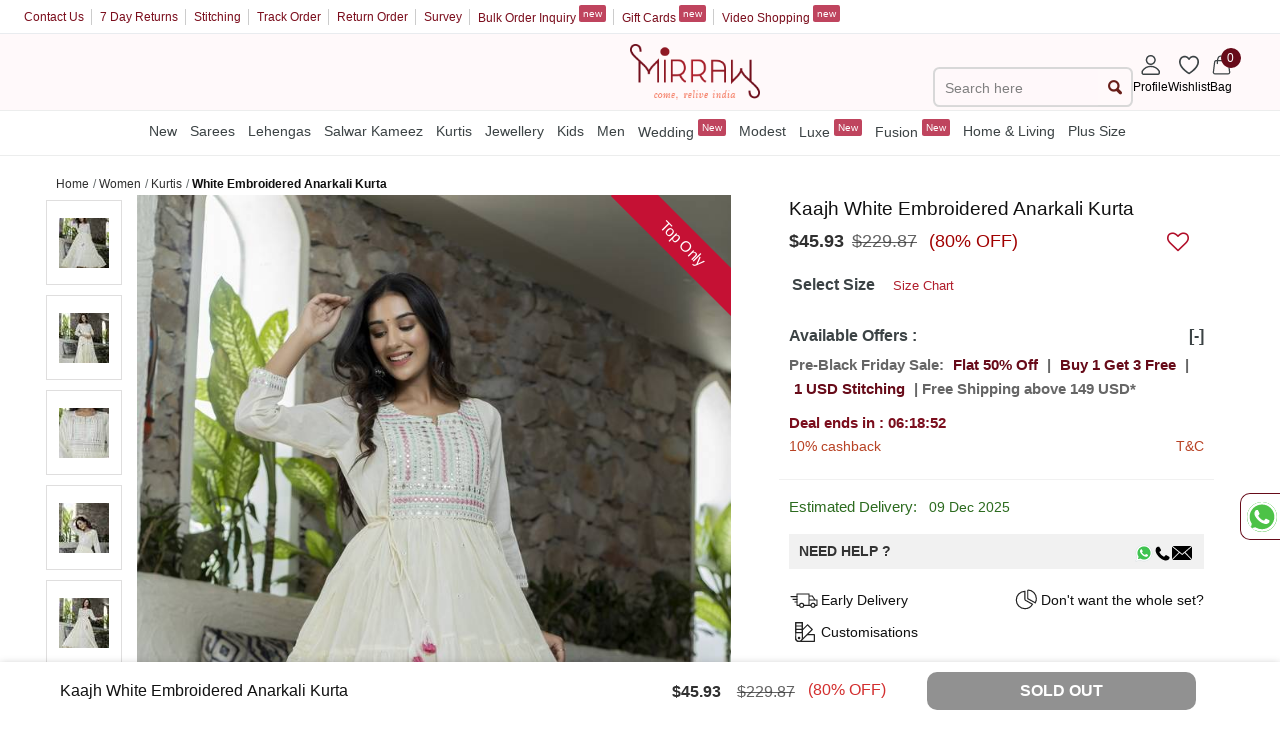

--- FILE ---
content_type: text/html; charset=utf-8
request_url: https://mobile.mirraw.com/designers/kaajh/designs/kaajh-white-embroidered-anarkali-kurta-kurtas-and-kurtis
body_size: 79557
content:
<!DOCTYPE html>
<html lang='en' xml:lang='en' xmlns:fb='//ogp.me/ns/fb#' xmlns='//www.w3.org/1999/xhtml'>
<head>
<link href='https://assets0.mirraw.com' rel='preconnect'>
<link as='image' fetchpriority='high' href='https://assets0.mirraw.com/images/9392238/01_-_Copy_zoom.jpg?1686894727' rel='preload'>
<link href='https://cdnjs.cloudflare.com/ajax/libs/font-awesome/4.7.0/css/font-awesome.min.css' rel='stylesheet'>
<link href='https://assetsm0.mirraw.com' rel='preconnect'>

<link href='https://mobile.mirraw.com' rel='dns-prefetch'>
<link href='https://assets0.mirraw.com' rel='dns-prefetch'>
<link href='https://assetsm0.mirraw.com' rel='dns-prefetch'>
<link href='https://api.branch.io' rel='dns-prefetch'>
<link href='http://pixel-geo.prfct.co' rel='dns-prefetch'>
<link href='https://www.google-analytics.com' rel='dns-prefetch'>
<link href='https://static.criteo.net' rel='dns-prefetch'>
<link href='https://www.google.com' rel='dns-prefetch'>
<link href='https://stats.g.doubleclick.net' rel='dns-prefetch'>
<link href='https://www.googleadservices.com' rel='dns-prefetch'>
<link href='https://www.facebook.com' rel='dns-prefetch'>
<link href='https://connect.facebook.net' rel='dns-prefetch'>
<link as='font' crossorigin='' href='https://assetsm0.mirraw.com/assets/Lato-Regular-983b0caf336e8542214fc17019a4fc5e0360864b92806ca14d55c1fc1c2c5a0f.woff2' media='all' rel='preload' type='font/woff2'>
<link as='font' crossorigin='' href='https://assetsm0.mirraw.com/assets/foundation-icons-8c44c3feedae5331a281278ea3ba91d2255928a2f3010d316d6fbb9052e0c2ec.woff' media='all' rel='preload' type='font/woff'>
<title>KAAJH White Embroidered Anarkali Kurta - KAAJH - 3608274</title>
<meta content='Fashion, Imitation jewellery, online jewellery shop, jewellery for women, online jewellery shopping, indian jewellery marketplace, necklace, earrings online, designer wear online, boutiques from designers, sell online, etsy india, artfire india' name='keywords'>
<meta content='I found this beautiful design on Mirraw.com. Visit Mirraw to checkout more such amazing designs. Mirraw brings handpicked designs from designers across the India. Click here to ...' name='description'>
<!-- Chrome, Firefox OS and Opera -->
<meta content='#fff' name='theme-color'>
<!-- Windows Phone -->
<meta content='#fff' name='msapplication-navbutton-color'>
<!-- iOS Safari -->
<meta content='#fff' name='apple-mobile-web-app-status-bar-style'>
<meta content='no-cache' name='turbolinks-cache-control'>
<meta content='no-preview' name='turbolinks-cache-control'>
<meta content='width=device-width, initial-scale=1.0' name='viewport'>
<meta content='7gZv-hi-3CODOEW4UyhCiFeUFKYTuxsZ7DEGG79O23E' name='google-site-verification'>
<meta content='ae162c57511278e951259fb168ee2257' name='p:domain_verify'>
<meta content='2a662054611db26020810ba3279e4d02' name='p:domain_verify'>
<meta content='C73FA91FB27EB19AF53A38C69211F328' name='msvalidate.01'>
<!-- / http://ogp.me/ -->
<meta content='KAAJH White Embroidered Anarkali Kurta - KAAJH - 3608274' property='og:title'>
<meta content='mirraw-web:design' property='og:type'>
<meta content='https://mobile.mirraw.com/designers/kaajh/designs/kaajh-white-embroidered-anarkali-kurta-kurtas-and-kurtis' property='og:url'>
<meta content='https://assets0.mirraw.com/images/9392238/01_-_Copy_small.jpg?1686894727' property='og:image'>
<meta content='Mirraw.com' property='og:site_name'>
<meta content='I found this beautiful design on Mirraw.com. Visit Mirraw to checkout more such amazing designs. Mirraw brings handpicked designs from designers across the India. Click here to ...' property='og:description'>
<meta content='en_US' property='og:locale'>
<meta content='506263136' property='fb:admins'>
<meta content='557106940447472' property='fb:app_id'>
<meta content='index, follow, max-image-preview:large, max-snippet:-1' name='robots'>
<!-- Twitter Card data -->
<meta content='summary_large_image' name='twitter:card'>
<meta content='@MirrawDesigns' name='twitter:site'>
<meta content='@blacklife' name='twitter:creator'>
<!-- Twitter app Card data -->
<meta content='IN' name='twitter:app:country'>
<meta content='Mirraw' name='twitter:app:name:iphone'>
<meta content='1112569519' name='twitter:app:id:iphone'>
<meta content='https://mobile.mirraw.com/designers/kaajh/designs/kaajh-white-embroidered-anarkali-kurta-kurtas-and-kurtis' name='twitter:app:url:iphone'>
<meta content='Mirraw.com' name='twitter:app:name:googleplay'>
<meta content='com.mirraw.android' name='twitter:app:id:googleplay'>
<meta content='https://mobile.mirraw.com/designers/kaajh/designs/kaajh-white-embroidered-anarkali-kurta-kurtas-and-kurtis' name='twitter:app:url:googleplay'>
<meta content='text/html; charset=utf-8' http-equiv='Content-Type'>
<script type="text/javascript">window.NREUM||(NREUM={});NREUM.info={"beacon":"bam.nr-data.net","errorBeacon":"bam.nr-data.net","licenseKey":"NRJS-6c47bd5905e51c028f8","applicationID":"492172284","transactionName":"ew4LFkZaWgpWShhRFlFOE1MbUVMVWl9ZQ0lLDRAF","queueTime":0,"applicationTime":214,"agent":""}</script>
<script type="text/javascript">(window.NREUM||(NREUM={})).init={privacy:{cookies_enabled:true},ajax:{deny_list:["bam.nr-data.net"]},feature_flags:["soft_nav"],distributed_tracing:{enabled:true}};(window.NREUM||(NREUM={})).loader_config={agentID:"594562132",accountID:"3606448",trustKey:"3606448",xpid:"VwAHV1JXABAEXVNTAAMFXlA=",licenseKey:"NRJS-6c47bd5905e51c028f8",applicationID:"492172284",browserID:"594562132"};;/*! For license information please see nr-loader-spa-1.303.0.min.js.LICENSE.txt */
(()=>{var e,t,r={384:(e,t,r)=>{"use strict";r.d(t,{NT:()=>s,US:()=>d,Zm:()=>a,bQ:()=>u,dV:()=>c,pV:()=>l});var n=r(6154),i=r(1863),o=r(1910);const s={beacon:"bam.nr-data.net",errorBeacon:"bam.nr-data.net"};function a(){return n.gm.NREUM||(n.gm.NREUM={}),void 0===n.gm.newrelic&&(n.gm.newrelic=n.gm.NREUM),n.gm.NREUM}function c(){let e=a();return e.o||(e.o={ST:n.gm.setTimeout,SI:n.gm.setImmediate||n.gm.setInterval,CT:n.gm.clearTimeout,XHR:n.gm.XMLHttpRequest,REQ:n.gm.Request,EV:n.gm.Event,PR:n.gm.Promise,MO:n.gm.MutationObserver,FETCH:n.gm.fetch,WS:n.gm.WebSocket},(0,o.i)(...Object.values(e.o))),e}function u(e,t){let r=a();r.initializedAgents??={},t.initializedAt={ms:(0,i.t)(),date:new Date},r.initializedAgents[e]=t}function d(e,t){a()[e]=t}function l(){return function(){let e=a();const t=e.info||{};e.info={beacon:s.beacon,errorBeacon:s.errorBeacon,...t}}(),function(){let e=a();const t=e.init||{};e.init={...t}}(),c(),function(){let e=a();const t=e.loader_config||{};e.loader_config={...t}}(),a()}},782:(e,t,r)=>{"use strict";r.d(t,{T:()=>n});const n=r(860).K7.pageViewTiming},860:(e,t,r)=>{"use strict";r.d(t,{$J:()=>d,K7:()=>c,P3:()=>u,XX:()=>i,Yy:()=>a,df:()=>o,qY:()=>n,v4:()=>s});const n="events",i="jserrors",o="browser/blobs",s="rum",a="browser/logs",c={ajax:"ajax",genericEvents:"generic_events",jserrors:i,logging:"logging",metrics:"metrics",pageAction:"page_action",pageViewEvent:"page_view_event",pageViewTiming:"page_view_timing",sessionReplay:"session_replay",sessionTrace:"session_trace",softNav:"soft_navigations",spa:"spa"},u={[c.pageViewEvent]:1,[c.pageViewTiming]:2,[c.metrics]:3,[c.jserrors]:4,[c.spa]:5,[c.ajax]:6,[c.sessionTrace]:7,[c.softNav]:8,[c.sessionReplay]:9,[c.logging]:10,[c.genericEvents]:11},d={[c.pageViewEvent]:s,[c.pageViewTiming]:n,[c.ajax]:n,[c.spa]:n,[c.softNav]:n,[c.metrics]:i,[c.jserrors]:i,[c.sessionTrace]:o,[c.sessionReplay]:o,[c.logging]:a,[c.genericEvents]:"ins"}},944:(e,t,r)=>{"use strict";r.d(t,{R:()=>i});var n=r(3241);function i(e,t){"function"==typeof console.debug&&(console.debug("New Relic Warning: https://github.com/newrelic/newrelic-browser-agent/blob/main/docs/warning-codes.md#".concat(e),t),(0,n.W)({agentIdentifier:null,drained:null,type:"data",name:"warn",feature:"warn",data:{code:e,secondary:t}}))}},993:(e,t,r)=>{"use strict";r.d(t,{A$:()=>o,ET:()=>s,TZ:()=>a,p_:()=>i});var n=r(860);const i={ERROR:"ERROR",WARN:"WARN",INFO:"INFO",DEBUG:"DEBUG",TRACE:"TRACE"},o={OFF:0,ERROR:1,WARN:2,INFO:3,DEBUG:4,TRACE:5},s="log",a=n.K7.logging},1687:(e,t,r)=>{"use strict";r.d(t,{Ak:()=>u,Ze:()=>f,x3:()=>d});var n=r(3241),i=r(7836),o=r(3606),s=r(860),a=r(2646);const c={};function u(e,t){const r={staged:!1,priority:s.P3[t]||0};l(e),c[e].get(t)||c[e].set(t,r)}function d(e,t){e&&c[e]&&(c[e].get(t)&&c[e].delete(t),p(e,t,!1),c[e].size&&h(e))}function l(e){if(!e)throw new Error("agentIdentifier required");c[e]||(c[e]=new Map)}function f(e="",t="feature",r=!1){if(l(e),!e||!c[e].get(t)||r)return p(e,t);c[e].get(t).staged=!0,h(e)}function h(e){const t=Array.from(c[e]);t.every(([e,t])=>t.staged)&&(t.sort((e,t)=>e[1].priority-t[1].priority),t.forEach(([t])=>{c[e].delete(t),p(e,t)}))}function p(e,t,r=!0){const s=e?i.ee.get(e):i.ee,c=o.i.handlers;if(!s.aborted&&s.backlog&&c){if((0,n.W)({agentIdentifier:e,type:"lifecycle",name:"drain",feature:t}),r){const e=s.backlog[t],r=c[t];if(r){for(let t=0;e&&t<e.length;++t)g(e[t],r);Object.entries(r).forEach(([e,t])=>{Object.values(t||{}).forEach(t=>{t[0]?.on&&t[0]?.context()instanceof a.y&&t[0].on(e,t[1])})})}}s.isolatedBacklog||delete c[t],s.backlog[t]=null,s.emit("drain-"+t,[])}}function g(e,t){var r=e[1];Object.values(t[r]||{}).forEach(t=>{var r=e[0];if(t[0]===r){var n=t[1],i=e[3],o=e[2];n.apply(i,o)}})}},1741:(e,t,r)=>{"use strict";r.d(t,{W:()=>o});var n=r(944),i=r(4261);class o{#e(e,...t){if(this[e]!==o.prototype[e])return this[e](...t);(0,n.R)(35,e)}addPageAction(e,t){return this.#e(i.hG,e,t)}register(e){return this.#e(i.eY,e)}recordCustomEvent(e,t){return this.#e(i.fF,e,t)}setPageViewName(e,t){return this.#e(i.Fw,e,t)}setCustomAttribute(e,t,r){return this.#e(i.cD,e,t,r)}noticeError(e,t){return this.#e(i.o5,e,t)}setUserId(e){return this.#e(i.Dl,e)}setApplicationVersion(e){return this.#e(i.nb,e)}setErrorHandler(e){return this.#e(i.bt,e)}addRelease(e,t){return this.#e(i.k6,e,t)}log(e,t){return this.#e(i.$9,e,t)}start(){return this.#e(i.d3)}finished(e){return this.#e(i.BL,e)}recordReplay(){return this.#e(i.CH)}pauseReplay(){return this.#e(i.Tb)}addToTrace(e){return this.#e(i.U2,e)}setCurrentRouteName(e){return this.#e(i.PA,e)}interaction(e){return this.#e(i.dT,e)}wrapLogger(e,t,r){return this.#e(i.Wb,e,t,r)}measure(e,t){return this.#e(i.V1,e,t)}consent(e){return this.#e(i.Pv,e)}}},1863:(e,t,r)=>{"use strict";function n(){return Math.floor(performance.now())}r.d(t,{t:()=>n})},1910:(e,t,r)=>{"use strict";r.d(t,{i:()=>o});var n=r(944);const i=new Map;function o(...e){return e.every(e=>{if(i.has(e))return i.get(e);const t="function"==typeof e&&e.toString().includes("[native code]");return t||(0,n.R)(64,e?.name||e?.toString()),i.set(e,t),t})}},2555:(e,t,r)=>{"use strict";r.d(t,{D:()=>a,f:()=>s});var n=r(384),i=r(8122);const o={beacon:n.NT.beacon,errorBeacon:n.NT.errorBeacon,licenseKey:void 0,applicationID:void 0,sa:void 0,queueTime:void 0,applicationTime:void 0,ttGuid:void 0,user:void 0,account:void 0,product:void 0,extra:void 0,jsAttributes:{},userAttributes:void 0,atts:void 0,transactionName:void 0,tNamePlain:void 0};function s(e){try{return!!e.licenseKey&&!!e.errorBeacon&&!!e.applicationID}catch(e){return!1}}const a=e=>(0,i.a)(e,o)},2614:(e,t,r)=>{"use strict";r.d(t,{BB:()=>s,H3:()=>n,g:()=>u,iL:()=>c,tS:()=>a,uh:()=>i,wk:()=>o});const n="NRBA",i="SESSION",o=144e5,s=18e5,a={STARTED:"session-started",PAUSE:"session-pause",RESET:"session-reset",RESUME:"session-resume",UPDATE:"session-update"},c={SAME_TAB:"same-tab",CROSS_TAB:"cross-tab"},u={OFF:0,FULL:1,ERROR:2}},2646:(e,t,r)=>{"use strict";r.d(t,{y:()=>n});class n{constructor(e){this.contextId=e}}},2843:(e,t,r)=>{"use strict";r.d(t,{u:()=>i});var n=r(3878);function i(e,t=!1,r,i){(0,n.DD)("visibilitychange",function(){if(t)return void("hidden"===document.visibilityState&&e());e(document.visibilityState)},r,i)}},3241:(e,t,r)=>{"use strict";r.d(t,{W:()=>o});var n=r(6154);const i="newrelic";function o(e={}){try{n.gm.dispatchEvent(new CustomEvent(i,{detail:e}))}catch(e){}}},3304:(e,t,r)=>{"use strict";r.d(t,{A:()=>o});var n=r(7836);const i=()=>{const e=new WeakSet;return(t,r)=>{if("object"==typeof r&&null!==r){if(e.has(r))return;e.add(r)}return r}};function o(e){try{return JSON.stringify(e,i())??""}catch(e){try{n.ee.emit("internal-error",[e])}catch(e){}return""}}},3333:(e,t,r)=>{"use strict";r.d(t,{$v:()=>d,TZ:()=>n,Xh:()=>c,Zp:()=>i,kd:()=>u,mq:()=>a,nf:()=>s,qN:()=>o});const n=r(860).K7.genericEvents,i=["auxclick","click","copy","keydown","paste","scrollend"],o=["focus","blur"],s=4,a=1e3,c=2e3,u=["PageAction","UserAction","BrowserPerformance"],d={RESOURCES:"experimental.resources",REGISTER:"register"}},3434:(e,t,r)=>{"use strict";r.d(t,{Jt:()=>o,YM:()=>u});var n=r(7836),i=r(5607);const o="nr@original:".concat(i.W),s=50;var a=Object.prototype.hasOwnProperty,c=!1;function u(e,t){return e||(e=n.ee),r.inPlace=function(e,t,n,i,o){n||(n="");const s="-"===n.charAt(0);for(let a=0;a<t.length;a++){const c=t[a],u=e[c];l(u)||(e[c]=r(u,s?c+n:n,i,c,o))}},r.flag=o,r;function r(t,r,n,c,u){return l(t)?t:(r||(r=""),nrWrapper[o]=t,function(e,t,r){if(Object.defineProperty&&Object.keys)try{return Object.keys(e).forEach(function(r){Object.defineProperty(t,r,{get:function(){return e[r]},set:function(t){return e[r]=t,t}})}),t}catch(e){d([e],r)}for(var n in e)a.call(e,n)&&(t[n]=e[n])}(t,nrWrapper,e),nrWrapper);function nrWrapper(){var o,a,l,f;let h;try{a=this,o=[...arguments],l="function"==typeof n?n(o,a):n||{}}catch(t){d([t,"",[o,a,c],l],e)}i(r+"start",[o,a,c],l,u);const p=performance.now();let g;try{return f=t.apply(a,o),g=performance.now(),f}catch(e){throw g=performance.now(),i(r+"err",[o,a,e],l,u),h=e,h}finally{const e=g-p,t={start:p,end:g,duration:e,isLongTask:e>=s,methodName:c,thrownError:h};t.isLongTask&&i("long-task",[t,a],l,u),i(r+"end",[o,a,f],l,u)}}}function i(r,n,i,o){if(!c||t){var s=c;c=!0;try{e.emit(r,n,i,t,o)}catch(t){d([t,r,n,i],e)}c=s}}}function d(e,t){t||(t=n.ee);try{t.emit("internal-error",e)}catch(e){}}function l(e){return!(e&&"function"==typeof e&&e.apply&&!e[o])}},3606:(e,t,r)=>{"use strict";r.d(t,{i:()=>o});var n=r(9908);o.on=s;var i=o.handlers={};function o(e,t,r,o){s(o||n.d,i,e,t,r)}function s(e,t,r,i,o){o||(o="feature"),e||(e=n.d);var s=t[o]=t[o]||{};(s[r]=s[r]||[]).push([e,i])}},3738:(e,t,r)=>{"use strict";r.d(t,{He:()=>i,Kp:()=>a,Lc:()=>u,Rz:()=>d,TZ:()=>n,bD:()=>o,d3:()=>s,jx:()=>l,sl:()=>f,uP:()=>c});const n=r(860).K7.sessionTrace,i="bstResource",o="resource",s="-start",a="-end",c="fn"+s,u="fn"+a,d="pushState",l=1e3,f=3e4},3785:(e,t,r)=>{"use strict";r.d(t,{R:()=>c,b:()=>u});var n=r(9908),i=r(1863),o=r(860),s=r(8154),a=r(993);function c(e,t,r={},c=a.p_.INFO,u,d=(0,i.t)()){(0,n.p)(s.xV,["API/logging/".concat(c.toLowerCase(),"/called")],void 0,o.K7.metrics,e),(0,n.p)(a.ET,[d,t,r,c,u],void 0,o.K7.logging,e)}function u(e){return"string"==typeof e&&Object.values(a.p_).some(t=>t===e.toUpperCase().trim())}},3878:(e,t,r)=>{"use strict";function n(e,t){return{capture:e,passive:!1,signal:t}}function i(e,t,r=!1,i){window.addEventListener(e,t,n(r,i))}function o(e,t,r=!1,i){document.addEventListener(e,t,n(r,i))}r.d(t,{DD:()=>o,jT:()=>n,sp:()=>i})},3962:(e,t,r)=>{"use strict";r.d(t,{AM:()=>s,O2:()=>l,OV:()=>o,Qu:()=>f,TZ:()=>c,ih:()=>h,pP:()=>a,t1:()=>d,tC:()=>i,wD:()=>u});var n=r(860);const i=["click","keydown","submit"],o="popstate",s="api",a="initialPageLoad",c=n.K7.softNav,u=5e3,d=500,l={INITIAL_PAGE_LOAD:"",ROUTE_CHANGE:1,UNSPECIFIED:2},f={INTERACTION:1,AJAX:2,CUSTOM_END:3,CUSTOM_TRACER:4},h={IP:"in progress",PF:"pending finish",FIN:"finished",CAN:"cancelled"}},4234:(e,t,r)=>{"use strict";r.d(t,{W:()=>o});var n=r(7836),i=r(1687);class o{constructor(e,t){this.agentIdentifier=e,this.ee=n.ee.get(e),this.featureName=t,this.blocked=!1}deregisterDrain(){(0,i.x3)(this.agentIdentifier,this.featureName)}}},4261:(e,t,r)=>{"use strict";r.d(t,{$9:()=>d,BL:()=>c,CH:()=>p,Dl:()=>R,Fw:()=>w,PA:()=>v,Pl:()=>n,Pv:()=>A,Tb:()=>f,U2:()=>s,V1:()=>E,Wb:()=>T,bt:()=>y,cD:()=>b,d3:()=>x,dT:()=>u,eY:()=>g,fF:()=>h,hG:()=>o,hw:()=>i,k6:()=>a,nb:()=>m,o5:()=>l});const n="api-",i=n+"ixn-",o="addPageAction",s="addToTrace",a="addRelease",c="finished",u="interaction",d="log",l="noticeError",f="pauseReplay",h="recordCustomEvent",p="recordReplay",g="register",m="setApplicationVersion",v="setCurrentRouteName",b="setCustomAttribute",y="setErrorHandler",w="setPageViewName",R="setUserId",x="start",T="wrapLogger",E="measure",A="consent"},4387:(e,t,r)=>{"use strict";function n(e={}){return!(!e.id||!e.name)}function i(e){return"string"==typeof e&&e.trim().length<501||"number"==typeof e}function o(e,t){if(2!==t?.harvestEndpointVersion)return{};const r=t.agentRef.runtime.appMetadata.agents[0].entityGuid;return n(e)?{"mfe.id":e.id,"mfe.name":e.name,eventSource:e.eventSource,"parent.id":e.parent?.id||r}:{"entity.guid":r,appId:t.agentRef.info.applicationID}}r.d(t,{Ux:()=>o,c7:()=>n,yo:()=>i})},5205:(e,t,r)=>{"use strict";r.d(t,{j:()=>_});var n=r(384),i=r(1741);var o=r(2555),s=r(3333);const a=e=>{if(!e||"string"!=typeof e)return!1;try{document.createDocumentFragment().querySelector(e)}catch{return!1}return!0};var c=r(2614),u=r(944),d=r(8122);const l="[data-nr-mask]",f=e=>(0,d.a)(e,(()=>{const e={feature_flags:[],experimental:{allow_registered_children:!1,resources:!1},mask_selector:"*",block_selector:"[data-nr-block]",mask_input_options:{color:!1,date:!1,"datetime-local":!1,email:!1,month:!1,number:!1,range:!1,search:!1,tel:!1,text:!1,time:!1,url:!1,week:!1,textarea:!1,select:!1,password:!0}};return{ajax:{deny_list:void 0,block_internal:!0,enabled:!0,autoStart:!0},api:{get allow_registered_children(){return e.feature_flags.includes(s.$v.REGISTER)||e.experimental.allow_registered_children},set allow_registered_children(t){e.experimental.allow_registered_children=t},duplicate_registered_data:!1},browser_consent_mode:{enabled:!1},distributed_tracing:{enabled:void 0,exclude_newrelic_header:void 0,cors_use_newrelic_header:void 0,cors_use_tracecontext_headers:void 0,allowed_origins:void 0},get feature_flags(){return e.feature_flags},set feature_flags(t){e.feature_flags=t},generic_events:{enabled:!0,autoStart:!0},harvest:{interval:30},jserrors:{enabled:!0,autoStart:!0},logging:{enabled:!0,autoStart:!0},metrics:{enabled:!0,autoStart:!0},obfuscate:void 0,page_action:{enabled:!0},page_view_event:{enabled:!0,autoStart:!0},page_view_timing:{enabled:!0,autoStart:!0},performance:{capture_marks:!1,capture_measures:!1,capture_detail:!0,resources:{get enabled(){return e.feature_flags.includes(s.$v.RESOURCES)||e.experimental.resources},set enabled(t){e.experimental.resources=t},asset_types:[],first_party_domains:[],ignore_newrelic:!0}},privacy:{cookies_enabled:!0},proxy:{assets:void 0,beacon:void 0},session:{expiresMs:c.wk,inactiveMs:c.BB},session_replay:{autoStart:!0,enabled:!1,preload:!1,sampling_rate:10,error_sampling_rate:100,collect_fonts:!1,inline_images:!1,fix_stylesheets:!0,mask_all_inputs:!0,get mask_text_selector(){return e.mask_selector},set mask_text_selector(t){a(t)?e.mask_selector="".concat(t,",").concat(l):""===t||null===t?e.mask_selector=l:(0,u.R)(5,t)},get block_class(){return"nr-block"},get ignore_class(){return"nr-ignore"},get mask_text_class(){return"nr-mask"},get block_selector(){return e.block_selector},set block_selector(t){a(t)?e.block_selector+=",".concat(t):""!==t&&(0,u.R)(6,t)},get mask_input_options(){return e.mask_input_options},set mask_input_options(t){t&&"object"==typeof t?e.mask_input_options={...t,password:!0}:(0,u.R)(7,t)}},session_trace:{enabled:!0,autoStart:!0},soft_navigations:{enabled:!0,autoStart:!0},spa:{enabled:!0,autoStart:!0},ssl:void 0,user_actions:{enabled:!0,elementAttributes:["id","className","tagName","type"]}}})());var h=r(6154),p=r(9324);let g=0;const m={buildEnv:p.F3,distMethod:p.Xs,version:p.xv,originTime:h.WN},v={consented:!1},b={appMetadata:{},get consented(){return this.session?.state?.consent||v.consented},set consented(e){v.consented=e},customTransaction:void 0,denyList:void 0,disabled:!1,harvester:void 0,isolatedBacklog:!1,isRecording:!1,loaderType:void 0,maxBytes:3e4,obfuscator:void 0,onerror:void 0,ptid:void 0,releaseIds:{},session:void 0,timeKeeper:void 0,registeredEntities:[],jsAttributesMetadata:{bytes:0},get harvestCount(){return++g}},y=e=>{const t=(0,d.a)(e,b),r=Object.keys(m).reduce((e,t)=>(e[t]={value:m[t],writable:!1,configurable:!0,enumerable:!0},e),{});return Object.defineProperties(t,r)};var w=r(5701);const R=e=>{const t=e.startsWith("http");e+="/",r.p=t?e:"https://"+e};var x=r(7836),T=r(3241);const E={accountID:void 0,trustKey:void 0,agentID:void 0,licenseKey:void 0,applicationID:void 0,xpid:void 0},A=e=>(0,d.a)(e,E),S=new Set;function _(e,t={},r,s){let{init:a,info:c,loader_config:u,runtime:d={},exposed:l=!0}=t;if(!c){const e=(0,n.pV)();a=e.init,c=e.info,u=e.loader_config}e.init=f(a||{}),e.loader_config=A(u||{}),c.jsAttributes??={},h.bv&&(c.jsAttributes.isWorker=!0),e.info=(0,o.D)(c);const p=e.init,g=[c.beacon,c.errorBeacon];S.has(e.agentIdentifier)||(p.proxy.assets&&(R(p.proxy.assets),g.push(p.proxy.assets)),p.proxy.beacon&&g.push(p.proxy.beacon),e.beacons=[...g],function(e){const t=(0,n.pV)();Object.getOwnPropertyNames(i.W.prototype).forEach(r=>{const n=i.W.prototype[r];if("function"!=typeof n||"constructor"===n)return;let o=t[r];e[r]&&!1!==e.exposed&&"micro-agent"!==e.runtime?.loaderType&&(t[r]=(...t)=>{const n=e[r](...t);return o?o(...t):n})})}(e),(0,n.US)("activatedFeatures",w.B),e.runSoftNavOverSpa&&=!0===p.soft_navigations.enabled&&p.feature_flags.includes("soft_nav")),d.denyList=[...p.ajax.deny_list||[],...p.ajax.block_internal?g:[]],d.ptid=e.agentIdentifier,d.loaderType=r,e.runtime=y(d),S.has(e.agentIdentifier)||(e.ee=x.ee.get(e.agentIdentifier),e.exposed=l,(0,T.W)({agentIdentifier:e.agentIdentifier,drained:!!w.B?.[e.agentIdentifier],type:"lifecycle",name:"initialize",feature:void 0,data:e.config})),S.add(e.agentIdentifier)}},5270:(e,t,r)=>{"use strict";r.d(t,{Aw:()=>s,SR:()=>o,rF:()=>a});var n=r(384),i=r(7767);function o(e){return!!(0,n.dV)().o.MO&&(0,i.V)(e)&&!0===e?.session_trace.enabled}function s(e){return!0===e?.session_replay.preload&&o(e)}function a(e,t){try{if("string"==typeof t?.type){if("password"===t.type.toLowerCase())return"*".repeat(e?.length||0);if(void 0!==t?.dataset?.nrUnmask||t?.classList?.contains("nr-unmask"))return e}}catch(e){}return"string"==typeof e?e.replace(/[\S]/g,"*"):"*".repeat(e?.length||0)}},5289:(e,t,r)=>{"use strict";r.d(t,{GG:()=>o,Qr:()=>a,sB:()=>s});var n=r(3878);function i(){return"undefined"==typeof document||"complete"===document.readyState}function o(e,t){if(i())return e();(0,n.sp)("load",e,t)}function s(e){if(i())return e();(0,n.DD)("DOMContentLoaded",e)}function a(e){if(i())return e();(0,n.sp)("popstate",e)}},5607:(e,t,r)=>{"use strict";r.d(t,{W:()=>n});const n=(0,r(9566).bz)()},5701:(e,t,r)=>{"use strict";r.d(t,{B:()=>o,t:()=>s});var n=r(3241);const i=new Set,o={};function s(e,t){const r=t.agentIdentifier;o[r]??={},e&&"object"==typeof e&&(i.has(r)||(t.ee.emit("rumresp",[e]),o[r]=e,i.add(r),(0,n.W)({agentIdentifier:r,loaded:!0,drained:!0,type:"lifecycle",name:"load",feature:void 0,data:e})))}},6154:(e,t,r)=>{"use strict";r.d(t,{A4:()=>a,OF:()=>d,RI:()=>i,WN:()=>h,bv:()=>o,gm:()=>s,lR:()=>f,m:()=>u,mw:()=>c,sb:()=>l});var n=r(1863);const i="undefined"!=typeof window&&!!window.document,o="undefined"!=typeof WorkerGlobalScope&&("undefined"!=typeof self&&self instanceof WorkerGlobalScope&&self.navigator instanceof WorkerNavigator||"undefined"!=typeof globalThis&&globalThis instanceof WorkerGlobalScope&&globalThis.navigator instanceof WorkerNavigator),s=i?window:"undefined"!=typeof WorkerGlobalScope&&("undefined"!=typeof self&&self instanceof WorkerGlobalScope&&self||"undefined"!=typeof globalThis&&globalThis instanceof WorkerGlobalScope&&globalThis),a="complete"===s?.document?.readyState,c=Boolean("hidden"===s?.document?.visibilityState),u=""+s?.location,d=/iPad|iPhone|iPod/.test(s.navigator?.userAgent),l=d&&"undefined"==typeof SharedWorker,f=(()=>{const e=s.navigator?.userAgent?.match(/Firefox[/\s](\d+\.\d+)/);return Array.isArray(e)&&e.length>=2?+e[1]:0})(),h=Date.now()-(0,n.t)()},6344:(e,t,r)=>{"use strict";r.d(t,{BB:()=>d,Qb:()=>l,TZ:()=>i,Ug:()=>s,Vh:()=>o,_s:()=>a,bc:()=>u,yP:()=>c});var n=r(2614);const i=r(860).K7.sessionReplay,o="errorDuringReplay",s=.12,a={DomContentLoaded:0,Load:1,FullSnapshot:2,IncrementalSnapshot:3,Meta:4,Custom:5},c={[n.g.ERROR]:15e3,[n.g.FULL]:3e5,[n.g.OFF]:0},u={RESET:{message:"Session was reset",sm:"Reset"},IMPORT:{message:"Recorder failed to import",sm:"Import"},TOO_MANY:{message:"429: Too Many Requests",sm:"Too-Many"},TOO_BIG:{message:"Payload was too large",sm:"Too-Big"},CROSS_TAB:{message:"Session Entity was set to OFF on another tab",sm:"Cross-Tab"},ENTITLEMENTS:{message:"Session Replay is not allowed and will not be started",sm:"Entitlement"}},d=5e3,l={API:"api",RESUME:"resume",SWITCH_TO_FULL:"switchToFull",INITIALIZE:"initialize",PRELOAD:"preload"}},6389:(e,t,r)=>{"use strict";function n(e,t=500,r={}){const n=r?.leading||!1;let i;return(...r)=>{n&&void 0===i&&(e.apply(this,r),i=setTimeout(()=>{i=clearTimeout(i)},t)),n||(clearTimeout(i),i=setTimeout(()=>{e.apply(this,r)},t))}}function i(e){let t=!1;return(...r)=>{t||(t=!0,e.apply(this,r))}}r.d(t,{J:()=>i,s:()=>n})},6630:(e,t,r)=>{"use strict";r.d(t,{T:()=>n});const n=r(860).K7.pageViewEvent},6774:(e,t,r)=>{"use strict";r.d(t,{T:()=>n});const n=r(860).K7.jserrors},7295:(e,t,r)=>{"use strict";r.d(t,{Xv:()=>s,gX:()=>i,iW:()=>o});var n=[];function i(e){if(!e||o(e))return!1;if(0===n.length)return!0;for(var t=0;t<n.length;t++){var r=n[t];if("*"===r.hostname)return!1;if(a(r.hostname,e.hostname)&&c(r.pathname,e.pathname))return!1}return!0}function o(e){return void 0===e.hostname}function s(e){if(n=[],e&&e.length)for(var t=0;t<e.length;t++){let r=e[t];if(!r)continue;0===r.indexOf("http://")?r=r.substring(7):0===r.indexOf("https://")&&(r=r.substring(8));const i=r.indexOf("/");let o,s;i>0?(o=r.substring(0,i),s=r.substring(i)):(o=r,s="");let[a]=o.split(":");n.push({hostname:a,pathname:s})}}function a(e,t){return!(e.length>t.length)&&t.indexOf(e)===t.length-e.length}function c(e,t){return 0===e.indexOf("/")&&(e=e.substring(1)),0===t.indexOf("/")&&(t=t.substring(1)),""===e||e===t}},7378:(e,t,r)=>{"use strict";r.d(t,{$p:()=>x,BR:()=>b,Kp:()=>R,L3:()=>y,Lc:()=>c,NC:()=>o,SG:()=>d,TZ:()=>i,U6:()=>p,UT:()=>m,d3:()=>w,dT:()=>f,e5:()=>E,gx:()=>v,l9:()=>l,oW:()=>h,op:()=>g,rw:()=>u,tH:()=>A,uP:()=>a,wW:()=>T,xq:()=>s});var n=r(384);const i=r(860).K7.spa,o=["click","submit","keypress","keydown","keyup","change"],s=999,a="fn-start",c="fn-end",u="cb-start",d="api-ixn-",l="remaining",f="interaction",h="spaNode",p="jsonpNode",g="fetch-start",m="fetch-done",v="fetch-body-",b="jsonp-end",y=(0,n.dV)().o.ST,w="-start",R="-end",x="-body",T="cb"+R,E="jsTime",A="fetch"},7485:(e,t,r)=>{"use strict";r.d(t,{D:()=>i});var n=r(6154);function i(e){if(0===(e||"").indexOf("data:"))return{protocol:"data"};try{const t=new URL(e,location.href),r={port:t.port,hostname:t.hostname,pathname:t.pathname,search:t.search,protocol:t.protocol.slice(0,t.protocol.indexOf(":")),sameOrigin:t.protocol===n.gm?.location?.protocol&&t.host===n.gm?.location?.host};return r.port&&""!==r.port||("http:"===t.protocol&&(r.port="80"),"https:"===t.protocol&&(r.port="443")),r.pathname&&""!==r.pathname?r.pathname.startsWith("/")||(r.pathname="/".concat(r.pathname)):r.pathname="/",r}catch(e){return{}}}},7699:(e,t,r)=>{"use strict";r.d(t,{It:()=>o,KC:()=>a,No:()=>i,qh:()=>s});var n=r(860);const i=16e3,o=1e6,s="SESSION_ERROR",a={[n.K7.logging]:!0,[n.K7.genericEvents]:!1,[n.K7.jserrors]:!1,[n.K7.ajax]:!1}},7767:(e,t,r)=>{"use strict";r.d(t,{V:()=>i});var n=r(6154);const i=e=>n.RI&&!0===e?.privacy.cookies_enabled},7836:(e,t,r)=>{"use strict";r.d(t,{P:()=>a,ee:()=>c});var n=r(384),i=r(8990),o=r(2646),s=r(5607);const a="nr@context:".concat(s.W),c=function e(t,r){var n={},s={},d={},l=!1;try{l=16===r.length&&u.initializedAgents?.[r]?.runtime.isolatedBacklog}catch(e){}var f={on:p,addEventListener:p,removeEventListener:function(e,t){var r=n[e];if(!r)return;for(var i=0;i<r.length;i++)r[i]===t&&r.splice(i,1)},emit:function(e,r,n,i,o){!1!==o&&(o=!0);if(c.aborted&&!i)return;t&&o&&t.emit(e,r,n);var a=h(n);g(e).forEach(e=>{e.apply(a,r)});var u=v()[s[e]];u&&u.push([f,e,r,a]);return a},get:m,listeners:g,context:h,buffer:function(e,t){const r=v();if(t=t||"feature",f.aborted)return;Object.entries(e||{}).forEach(([e,n])=>{s[n]=t,t in r||(r[t]=[])})},abort:function(){f._aborted=!0,Object.keys(f.backlog).forEach(e=>{delete f.backlog[e]})},isBuffering:function(e){return!!v()[s[e]]},debugId:r,backlog:l?{}:t&&"object"==typeof t.backlog?t.backlog:{},isolatedBacklog:l};return Object.defineProperty(f,"aborted",{get:()=>{let e=f._aborted||!1;return e||(t&&(e=t.aborted),e)}}),f;function h(e){return e&&e instanceof o.y?e:e?(0,i.I)(e,a,()=>new o.y(a)):new o.y(a)}function p(e,t){n[e]=g(e).concat(t)}function g(e){return n[e]||[]}function m(t){return d[t]=d[t]||e(f,t)}function v(){return f.backlog}}(void 0,"globalEE"),u=(0,n.Zm)();u.ee||(u.ee=c)},8122:(e,t,r)=>{"use strict";r.d(t,{a:()=>i});var n=r(944);function i(e,t){try{if(!e||"object"!=typeof e)return(0,n.R)(3);if(!t||"object"!=typeof t)return(0,n.R)(4);const r=Object.create(Object.getPrototypeOf(t),Object.getOwnPropertyDescriptors(t)),o=0===Object.keys(r).length?e:r;for(let s in o)if(void 0!==e[s])try{if(null===e[s]){r[s]=null;continue}Array.isArray(e[s])&&Array.isArray(t[s])?r[s]=Array.from(new Set([...e[s],...t[s]])):"object"==typeof e[s]&&"object"==typeof t[s]?r[s]=i(e[s],t[s]):r[s]=e[s]}catch(e){r[s]||(0,n.R)(1,e)}return r}catch(e){(0,n.R)(2,e)}}},8139:(e,t,r)=>{"use strict";r.d(t,{u:()=>f});var n=r(7836),i=r(3434),o=r(8990),s=r(6154);const a={},c=s.gm.XMLHttpRequest,u="addEventListener",d="removeEventListener",l="nr@wrapped:".concat(n.P);function f(e){var t=function(e){return(e||n.ee).get("events")}(e);if(a[t.debugId]++)return t;a[t.debugId]=1;var r=(0,i.YM)(t,!0);function f(e){r.inPlace(e,[u,d],"-",p)}function p(e,t){return e[1]}return"getPrototypeOf"in Object&&(s.RI&&h(document,f),c&&h(c.prototype,f),h(s.gm,f)),t.on(u+"-start",function(e,t){var n=e[1];if(null!==n&&("function"==typeof n||"object"==typeof n)&&"newrelic"!==e[0]){var i=(0,o.I)(n,l,function(){var e={object:function(){if("function"!=typeof n.handleEvent)return;return n.handleEvent.apply(n,arguments)},function:n}[typeof n];return e?r(e,"fn-",null,e.name||"anonymous"):n});this.wrapped=e[1]=i}}),t.on(d+"-start",function(e){e[1]=this.wrapped||e[1]}),t}function h(e,t,...r){let n=e;for(;"object"==typeof n&&!Object.prototype.hasOwnProperty.call(n,u);)n=Object.getPrototypeOf(n);n&&t(n,...r)}},8154:(e,t,r)=>{"use strict";r.d(t,{z_:()=>o,XG:()=>a,TZ:()=>n,rs:()=>i,xV:()=>s});r(6154),r(9566),r(384);const n=r(860).K7.metrics,i="sm",o="cm",s="storeSupportabilityMetrics",a="storeEventMetrics"},8374:(e,t,r)=>{r.nc=(()=>{try{return document?.currentScript?.nonce}catch(e){}return""})()},8990:(e,t,r)=>{"use strict";r.d(t,{I:()=>i});var n=Object.prototype.hasOwnProperty;function i(e,t,r){if(n.call(e,t))return e[t];var i=r();if(Object.defineProperty&&Object.keys)try{return Object.defineProperty(e,t,{value:i,writable:!0,enumerable:!1}),i}catch(e){}return e[t]=i,i}},9300:(e,t,r)=>{"use strict";r.d(t,{T:()=>n});const n=r(860).K7.ajax},9324:(e,t,r)=>{"use strict";r.d(t,{AJ:()=>s,F3:()=>i,Xs:()=>o,Yq:()=>a,xv:()=>n});const n="1.303.0",i="PROD",o="CDN",s="@newrelic/rrweb",a="1.0.1"},9566:(e,t,r)=>{"use strict";r.d(t,{LA:()=>a,ZF:()=>c,bz:()=>s,el:()=>u});var n=r(6154);const i="xxxxxxxx-xxxx-4xxx-yxxx-xxxxxxxxxxxx";function o(e,t){return e?15&e[t]:16*Math.random()|0}function s(){const e=n.gm?.crypto||n.gm?.msCrypto;let t,r=0;return e&&e.getRandomValues&&(t=e.getRandomValues(new Uint8Array(30))),i.split("").map(e=>"x"===e?o(t,r++).toString(16):"y"===e?(3&o()|8).toString(16):e).join("")}function a(e){const t=n.gm?.crypto||n.gm?.msCrypto;let r,i=0;t&&t.getRandomValues&&(r=t.getRandomValues(new Uint8Array(e)));const s=[];for(var a=0;a<e;a++)s.push(o(r,i++).toString(16));return s.join("")}function c(){return a(16)}function u(){return a(32)}},9908:(e,t,r)=>{"use strict";r.d(t,{d:()=>n,p:()=>i});var n=r(7836).ee.get("handle");function i(e,t,r,i,o){o?(o.buffer([e],i),o.emit(e,t,r)):(n.buffer([e],i),n.emit(e,t,r))}}},n={};function i(e){var t=n[e];if(void 0!==t)return t.exports;var o=n[e]={exports:{}};return r[e](o,o.exports,i),o.exports}i.m=r,i.d=(e,t)=>{for(var r in t)i.o(t,r)&&!i.o(e,r)&&Object.defineProperty(e,r,{enumerable:!0,get:t[r]})},i.f={},i.e=e=>Promise.all(Object.keys(i.f).reduce((t,r)=>(i.f[r](e,t),t),[])),i.u=e=>({212:"nr-spa-compressor",249:"nr-spa-recorder",478:"nr-spa"}[e]+"-1.303.0.min.js"),i.o=(e,t)=>Object.prototype.hasOwnProperty.call(e,t),e={},t="NRBA-1.303.0.PROD:",i.l=(r,n,o,s)=>{if(e[r])e[r].push(n);else{var a,c;if(void 0!==o)for(var u=document.getElementsByTagName("script"),d=0;d<u.length;d++){var l=u[d];if(l.getAttribute("src")==r||l.getAttribute("data-webpack")==t+o){a=l;break}}if(!a){c=!0;var f={478:"sha512-Q1pLqcoiNmLHv0rtq3wFkJBA3kofBdRJl0ExDl0mTuAoCBd0qe/1J0XWrDlQKuNlUryL6aZfVkAMPLmoikWIoQ==",249:"sha512-695ZzudsxlMtHKnpDNvkMlJd3tdMtY03IQKVCw9SX12tjUC+f7Nrx5tnWO72Vg9RFf6DSY6wVmM3cEkRM12kkQ==",212:"sha512-18Gx1wIBsppcn0AnKFhwgw4IciNgFxiw3J74W393Ape+wtg4hlg7t6SBKsIE/Dk/tfl2yltgcgBFvYRs283AFg=="};(a=document.createElement("script")).charset="utf-8",i.nc&&a.setAttribute("nonce",i.nc),a.setAttribute("data-webpack",t+o),a.src=r,0!==a.src.indexOf(window.location.origin+"/")&&(a.crossOrigin="anonymous"),f[s]&&(a.integrity=f[s])}e[r]=[n];var h=(t,n)=>{a.onerror=a.onload=null,clearTimeout(p);var i=e[r];if(delete e[r],a.parentNode&&a.parentNode.removeChild(a),i&&i.forEach(e=>e(n)),t)return t(n)},p=setTimeout(h.bind(null,void 0,{type:"timeout",target:a}),12e4);a.onerror=h.bind(null,a.onerror),a.onload=h.bind(null,a.onload),c&&document.head.appendChild(a)}},i.r=e=>{"undefined"!=typeof Symbol&&Symbol.toStringTag&&Object.defineProperty(e,Symbol.toStringTag,{value:"Module"}),Object.defineProperty(e,"__esModule",{value:!0})},i.p="https://js-agent.newrelic.com/",(()=>{var e={38:0,788:0};i.f.j=(t,r)=>{var n=i.o(e,t)?e[t]:void 0;if(0!==n)if(n)r.push(n[2]);else{var o=new Promise((r,i)=>n=e[t]=[r,i]);r.push(n[2]=o);var s=i.p+i.u(t),a=new Error;i.l(s,r=>{if(i.o(e,t)&&(0!==(n=e[t])&&(e[t]=void 0),n)){var o=r&&("load"===r.type?"missing":r.type),s=r&&r.target&&r.target.src;a.message="Loading chunk "+t+" failed.\n("+o+": "+s+")",a.name="ChunkLoadError",a.type=o,a.request=s,n[1](a)}},"chunk-"+t,t)}};var t=(t,r)=>{var n,o,[s,a,c]=r,u=0;if(s.some(t=>0!==e[t])){for(n in a)i.o(a,n)&&(i.m[n]=a[n]);if(c)c(i)}for(t&&t(r);u<s.length;u++)o=s[u],i.o(e,o)&&e[o]&&e[o][0](),e[o]=0},r=self["webpackChunk:NRBA-1.303.0.PROD"]=self["webpackChunk:NRBA-1.303.0.PROD"]||[];r.forEach(t.bind(null,0)),r.push=t.bind(null,r.push.bind(r))})(),(()=>{"use strict";i(8374);var e=i(9566),t=i(1741);class r extends t.W{agentIdentifier=(0,e.LA)(16)}var n=i(860);const o=Object.values(n.K7);var s=i(5205);var a=i(9908),c=i(1863),u=i(4261),d=i(3241),l=i(944),f=i(5701),h=i(8154);function p(e,t,i,o){const s=o||i;!s||s[e]&&s[e]!==r.prototype[e]||(s[e]=function(){(0,a.p)(h.xV,["API/"+e+"/called"],void 0,n.K7.metrics,i.ee),(0,d.W)({agentIdentifier:i.agentIdentifier,drained:!!f.B?.[i.agentIdentifier],type:"data",name:"api",feature:u.Pl+e,data:{}});try{return t.apply(this,arguments)}catch(e){(0,l.R)(23,e)}})}function g(e,t,r,n,i){const o=e.info;null===r?delete o.jsAttributes[t]:o.jsAttributes[t]=r,(i||null===r)&&(0,a.p)(u.Pl+n,[(0,c.t)(),t,r],void 0,"session",e.ee)}var m=i(1687),v=i(4234),b=i(5289),y=i(6154),w=i(5270),R=i(7767),x=i(6389),T=i(7699);class E extends v.W{constructor(e,t){super(e.agentIdentifier,t),this.agentRef=e,this.abortHandler=void 0,this.featAggregate=void 0,this.loadedSuccessfully=void 0,this.onAggregateImported=new Promise(e=>{this.loadedSuccessfully=e}),this.deferred=Promise.resolve(),!1===e.init[this.featureName].autoStart?this.deferred=new Promise((t,r)=>{this.ee.on("manual-start-all",(0,x.J)(()=>{(0,m.Ak)(e.agentIdentifier,this.featureName),t()}))}):(0,m.Ak)(e.agentIdentifier,t)}importAggregator(e,t,r={}){if(this.featAggregate)return;const n=async()=>{let n;await this.deferred;try{if((0,R.V)(e.init)){const{setupAgentSession:t}=await i.e(478).then(i.bind(i,8766));n=t(e)}}catch(e){(0,l.R)(20,e),this.ee.emit("internal-error",[e]),(0,a.p)(T.qh,[e],void 0,this.featureName,this.ee)}try{if(!this.#t(this.featureName,n,e.init))return(0,m.Ze)(this.agentIdentifier,this.featureName),void this.loadedSuccessfully(!1);const{Aggregate:i}=await t();this.featAggregate=new i(e,r),e.runtime.harvester.initializedAggregates.push(this.featAggregate),this.loadedSuccessfully(!0)}catch(e){(0,l.R)(34,e),this.abortHandler?.(),(0,m.Ze)(this.agentIdentifier,this.featureName,!0),this.loadedSuccessfully(!1),this.ee&&this.ee.abort()}};y.RI?(0,b.GG)(()=>n(),!0):n()}#t(e,t,r){if(this.blocked)return!1;switch(e){case n.K7.sessionReplay:return(0,w.SR)(r)&&!!t;case n.K7.sessionTrace:return!!t;default:return!0}}}var A=i(6630),S=i(2614);class _ extends E{static featureName=A.T;constructor(e){var t;super(e,A.T),this.setupInspectionEvents(e.agentIdentifier),t=e,p(u.Fw,function(e,r){"string"==typeof e&&("/"!==e.charAt(0)&&(e="/"+e),t.runtime.customTransaction=(r||"http://custom.transaction")+e,(0,a.p)(u.Pl+u.Fw,[(0,c.t)()],void 0,void 0,t.ee))},t),this.importAggregator(e,()=>i.e(478).then(i.bind(i,1983)))}setupInspectionEvents(e){const t=(t,r)=>{t&&(0,d.W)({agentIdentifier:e,timeStamp:t.timeStamp,loaded:"complete"===t.target.readyState,type:"window",name:r,data:t.target.location+""})};(0,b.sB)(e=>{t(e,"DOMContentLoaded")}),(0,b.GG)(e=>{t(e,"load")}),(0,b.Qr)(e=>{t(e,"navigate")}),this.ee.on(S.tS.UPDATE,(t,r)=>{(0,d.W)({agentIdentifier:e,type:"lifecycle",name:"session",data:r})})}}var O=i(384);var N=i(2843),I=i(3878),P=i(782);class j extends E{static featureName=P.T;constructor(e){super(e,P.T),y.RI&&((0,N.u)(()=>(0,a.p)("docHidden",[(0,c.t)()],void 0,P.T,this.ee),!0),(0,I.sp)("pagehide",()=>(0,a.p)("winPagehide",[(0,c.t)()],void 0,P.T,this.ee)),this.importAggregator(e,()=>i.e(478).then(i.bind(i,9917))))}}class k extends E{static featureName=h.TZ;constructor(e){super(e,h.TZ),y.RI&&document.addEventListener("securitypolicyviolation",e=>{(0,a.p)(h.xV,["Generic/CSPViolation/Detected"],void 0,this.featureName,this.ee)}),this.importAggregator(e,()=>i.e(478).then(i.bind(i,6555)))}}var C=i(6774),L=i(3304);class H{constructor(e,t,r,n,i){this.name="UncaughtError",this.message="string"==typeof e?e:(0,L.A)(e),this.sourceURL=t,this.line=r,this.column=n,this.__newrelic=i}}function M(e){return U(e)?e:new H(void 0!==e?.message?e.message:e,e?.filename||e?.sourceURL,e?.lineno||e?.line,e?.colno||e?.col,e?.__newrelic,e?.cause)}function K(e){const t="Unhandled Promise Rejection: ";if(!e?.reason)return;if(U(e.reason)){try{e.reason.message.startsWith(t)||(e.reason.message=t+e.reason.message)}catch(e){}return M(e.reason)}const r=M(e.reason);return(r.message||"").startsWith(t)||(r.message=t+r.message),r}function D(e){if(e.error instanceof SyntaxError&&!/:\d+$/.test(e.error.stack?.trim())){const t=new H(e.message,e.filename,e.lineno,e.colno,e.error.__newrelic,e.cause);return t.name=SyntaxError.name,t}return U(e.error)?e.error:M(e)}function U(e){return e instanceof Error&&!!e.stack}function F(e,t,r,i,o=(0,c.t)()){"string"==typeof e&&(e=new Error(e)),(0,a.p)("err",[e,o,!1,t,r.runtime.isRecording,void 0,i],void 0,n.K7.jserrors,r.ee),(0,a.p)("uaErr",[],void 0,n.K7.genericEvents,r.ee)}var W=i(4387),B=i(993),V=i(3785);function G(e,{customAttributes:t={},level:r=B.p_.INFO}={},n,i,o=(0,c.t)()){(0,V.R)(n.ee,e,t,r,i,o)}function z(e,t,r,i,o=(0,c.t)()){(0,a.p)(u.Pl+u.hG,[o,e,t,i],void 0,n.K7.genericEvents,r.ee)}function Z(e,t,r,i,o=(0,c.t)()){const{start:s,end:d,customAttributes:f}=t||{},h={customAttributes:f||{}};if("object"!=typeof h.customAttributes||"string"!=typeof e||0===e.length)return void(0,l.R)(57);const p=(e,t)=>null==e?t:"number"==typeof e?e:e instanceof PerformanceMark?e.startTime:Number.NaN;if(h.start=p(s,0),h.end=p(d,o),Number.isNaN(h.start)||Number.isNaN(h.end))(0,l.R)(57);else{if(h.duration=h.end-h.start,!(h.duration<0))return(0,a.p)(u.Pl+u.V1,[h,e,i],void 0,n.K7.genericEvents,r.ee),h;(0,l.R)(58)}}function q(e,t={},r,i,o=(0,c.t)()){(0,a.p)(u.Pl+u.fF,[o,e,t,i],void 0,n.K7.genericEvents,r.ee)}function X(e){p(u.eY,function(t){return Y(e,t)},e)}function Y(e,t,r){const i={};(0,l.R)(54,"newrelic.register"),t||={},t.eventSource="MicroFrontendBrowserAgent",t.licenseKey||=e.info.licenseKey,t.blocked=!1,t.parent=r||{};let o=()=>{};const s=e.runtime.registeredEntities,u=s.find(({metadata:{target:{id:e,name:r}}})=>e===t.id);if(u)return u.metadata.target.name!==t.name&&(u.metadata.target.name=t.name),u;const d=e=>{t.blocked=!0,o=e};e.init.api.allow_registered_children||d((0,x.J)(()=>(0,l.R)(55))),(0,W.c7)(t)||d((0,x.J)(()=>(0,l.R)(48,t))),(0,W.yo)(t.id)&&(0,W.yo)(t.name)||d((0,x.J)(()=>(0,l.R)(48,t)));const f={addPageAction:(r,n={})=>m(z,[r,{...i,...n},e],t),log:(r,n={})=>m(G,[r,{...n,customAttributes:{...i,...n.customAttributes||{}}},e],t),measure:(r,n={})=>m(Z,[r,{...n,customAttributes:{...i,...n.customAttributes||{}}},e],t),noticeError:(r,n={})=>m(F,[r,{...i,...n},e],t),register:(t={})=>m(Y,[e,t],f.metadata.target),recordCustomEvent:(r,n={})=>m(q,[r,{...i,...n},e],t),setApplicationVersion:e=>g("application.version",e),setCustomAttribute:(e,t)=>g(e,t),setUserId:e=>g("enduser.id",e),metadata:{customAttributes:i,target:t}},p=()=>(t.blocked&&o(),t.blocked);p()||s.push(f);const g=(e,t)=>{p()||(i[e]=t)},m=(t,r,i)=>{if(p())return;const o=(0,c.t)();(0,a.p)(h.xV,["API/register/".concat(t.name,"/called")],void 0,n.K7.metrics,e.ee);try{return e.init.api.duplicate_registered_data&&"register"!==t.name&&t(...r,void 0,o),t(...r,i,o)}catch(e){(0,l.R)(50,e)}};return f}class J extends E{static featureName=C.T;constructor(e){var t;super(e,C.T),t=e,p(u.o5,(e,r)=>F(e,r,t),t),function(e){p(u.bt,function(t){e.runtime.onerror=t},e)}(e),function(e){let t=0;p(u.k6,function(e,r){++t>10||(this.runtime.releaseIds[e.slice(-200)]=(""+r).slice(-200))},e)}(e),X(e);try{this.removeOnAbort=new AbortController}catch(e){}this.ee.on("internal-error",(t,r)=>{this.abortHandler&&(0,a.p)("ierr",[M(t),(0,c.t)(),!0,{},e.runtime.isRecording,r],void 0,this.featureName,this.ee)}),y.gm.addEventListener("unhandledrejection",t=>{this.abortHandler&&(0,a.p)("err",[K(t),(0,c.t)(),!1,{unhandledPromiseRejection:1},e.runtime.isRecording],void 0,this.featureName,this.ee)},(0,I.jT)(!1,this.removeOnAbort?.signal)),y.gm.addEventListener("error",t=>{this.abortHandler&&(0,a.p)("err",[D(t),(0,c.t)(),!1,{},e.runtime.isRecording],void 0,this.featureName,this.ee)},(0,I.jT)(!1,this.removeOnAbort?.signal)),this.abortHandler=this.#r,this.importAggregator(e,()=>i.e(478).then(i.bind(i,2176)))}#r(){this.removeOnAbort?.abort(),this.abortHandler=void 0}}var Q=i(8990);let ee=1;function te(e){const t=typeof e;return!e||"object"!==t&&"function"!==t?-1:e===y.gm?0:(0,Q.I)(e,"nr@id",function(){return ee++})}function re(e){if("string"==typeof e&&e.length)return e.length;if("object"==typeof e){if("undefined"!=typeof ArrayBuffer&&e instanceof ArrayBuffer&&e.byteLength)return e.byteLength;if("undefined"!=typeof Blob&&e instanceof Blob&&e.size)return e.size;if(!("undefined"!=typeof FormData&&e instanceof FormData))try{return(0,L.A)(e).length}catch(e){return}}}var ne=i(8139),ie=i(7836),oe=i(3434);const se={},ae=["open","send"];function ce(e){var t=e||ie.ee;const r=function(e){return(e||ie.ee).get("xhr")}(t);if(void 0===y.gm.XMLHttpRequest)return r;if(se[r.debugId]++)return r;se[r.debugId]=1,(0,ne.u)(t);var n=(0,oe.YM)(r),i=y.gm.XMLHttpRequest,o=y.gm.MutationObserver,s=y.gm.Promise,a=y.gm.setInterval,c="readystatechange",u=["onload","onerror","onabort","onloadstart","onloadend","onprogress","ontimeout"],d=[],f=y.gm.XMLHttpRequest=function(e){const t=new i(e),o=r.context(t);try{r.emit("new-xhr",[t],o),t.addEventListener(c,(s=o,function(){var e=this;e.readyState>3&&!s.resolved&&(s.resolved=!0,r.emit("xhr-resolved",[],e)),n.inPlace(e,u,"fn-",b)}),(0,I.jT)(!1))}catch(e){(0,l.R)(15,e);try{r.emit("internal-error",[e])}catch(e){}}var s;return t};function h(e,t){n.inPlace(t,["onreadystatechange"],"fn-",b)}if(function(e,t){for(var r in e)t[r]=e[r]}(i,f),f.prototype=i.prototype,n.inPlace(f.prototype,ae,"-xhr-",b),r.on("send-xhr-start",function(e,t){h(e,t),function(e){d.push(e),o&&(p?p.then(v):a?a(v):(g=-g,m.data=g))}(t)}),r.on("open-xhr-start",h),o){var p=s&&s.resolve();if(!a&&!s){var g=1,m=document.createTextNode(g);new o(v).observe(m,{characterData:!0})}}else t.on("fn-end",function(e){e[0]&&e[0].type===c||v()});function v(){for(var e=0;e<d.length;e++)h(0,d[e]);d.length&&(d=[])}function b(e,t){return t}return r}var ue="fetch-",de=ue+"body-",le=["arrayBuffer","blob","json","text","formData"],fe=y.gm.Request,he=y.gm.Response,pe="prototype";const ge={};function me(e){const t=function(e){return(e||ie.ee).get("fetch")}(e);if(!(fe&&he&&y.gm.fetch))return t;if(ge[t.debugId]++)return t;function r(e,r,n){var i=e[r];"function"==typeof i&&(e[r]=function(){var e,r=[...arguments],o={};t.emit(n+"before-start",[r],o),o[ie.P]&&o[ie.P].dt&&(e=o[ie.P].dt);var s=i.apply(this,r);return t.emit(n+"start",[r,e],s),s.then(function(e){return t.emit(n+"end",[null,e],s),e},function(e){throw t.emit(n+"end",[e],s),e})})}return ge[t.debugId]=1,le.forEach(e=>{r(fe[pe],e,de),r(he[pe],e,de)}),r(y.gm,"fetch",ue),t.on(ue+"end",function(e,r){var n=this;if(r){var i=r.headers.get("content-length");null!==i&&(n.rxSize=i),t.emit(ue+"done",[null,r],n)}else t.emit(ue+"done",[e],n)}),t}var ve=i(7485);class be{constructor(e){this.agentRef=e}generateTracePayload(t){const r=this.agentRef.loader_config;if(!this.shouldGenerateTrace(t)||!r)return null;var n=(r.accountID||"").toString()||null,i=(r.agentID||"").toString()||null,o=(r.trustKey||"").toString()||null;if(!n||!i)return null;var s=(0,e.ZF)(),a=(0,e.el)(),c=Date.now(),u={spanId:s,traceId:a,timestamp:c};return(t.sameOrigin||this.isAllowedOrigin(t)&&this.useTraceContextHeadersForCors())&&(u.traceContextParentHeader=this.generateTraceContextParentHeader(s,a),u.traceContextStateHeader=this.generateTraceContextStateHeader(s,c,n,i,o)),(t.sameOrigin&&!this.excludeNewrelicHeader()||!t.sameOrigin&&this.isAllowedOrigin(t)&&this.useNewrelicHeaderForCors())&&(u.newrelicHeader=this.generateTraceHeader(s,a,c,n,i,o)),u}generateTraceContextParentHeader(e,t){return"00-"+t+"-"+e+"-01"}generateTraceContextStateHeader(e,t,r,n,i){return i+"@nr=0-1-"+r+"-"+n+"-"+e+"----"+t}generateTraceHeader(e,t,r,n,i,o){if(!("function"==typeof y.gm?.btoa))return null;var s={v:[0,1],d:{ty:"Browser",ac:n,ap:i,id:e,tr:t,ti:r}};return o&&n!==o&&(s.d.tk=o),btoa((0,L.A)(s))}shouldGenerateTrace(e){return this.agentRef.init?.distributed_tracing?.enabled&&this.isAllowedOrigin(e)}isAllowedOrigin(e){var t=!1;const r=this.agentRef.init?.distributed_tracing;if(e.sameOrigin)t=!0;else if(r?.allowed_origins instanceof Array)for(var n=0;n<r.allowed_origins.length;n++){var i=(0,ve.D)(r.allowed_origins[n]);if(e.hostname===i.hostname&&e.protocol===i.protocol&&e.port===i.port){t=!0;break}}return t}excludeNewrelicHeader(){var e=this.agentRef.init?.distributed_tracing;return!!e&&!!e.exclude_newrelic_header}useNewrelicHeaderForCors(){var e=this.agentRef.init?.distributed_tracing;return!!e&&!1!==e.cors_use_newrelic_header}useTraceContextHeadersForCors(){var e=this.agentRef.init?.distributed_tracing;return!!e&&!!e.cors_use_tracecontext_headers}}var ye=i(9300),we=i(7295);function Re(e){return"string"==typeof e?e:e instanceof(0,O.dV)().o.REQ?e.url:y.gm?.URL&&e instanceof URL?e.href:void 0}var xe=["load","error","abort","timeout"],Te=xe.length,Ee=(0,O.dV)().o.REQ,Ae=(0,O.dV)().o.XHR;const Se="X-NewRelic-App-Data";class _e extends E{static featureName=ye.T;constructor(e){super(e,ye.T),this.dt=new be(e),this.handler=(e,t,r,n)=>(0,a.p)(e,t,r,n,this.ee);try{const e={xmlhttprequest:"xhr",fetch:"fetch",beacon:"beacon"};y.gm?.performance?.getEntriesByType("resource").forEach(t=>{if(t.initiatorType in e&&0!==t.responseStatus){const r={status:t.responseStatus},i={rxSize:t.transferSize,duration:Math.floor(t.duration),cbTime:0};Oe(r,t.name),this.handler("xhr",[r,i,t.startTime,t.responseEnd,e[t.initiatorType]],void 0,n.K7.ajax)}})}catch(e){}me(this.ee),ce(this.ee),function(e,t,r,i){function o(e){var t=this;t.totalCbs=0,t.called=0,t.cbTime=0,t.end=E,t.ended=!1,t.xhrGuids={},t.lastSize=null,t.loadCaptureCalled=!1,t.params=this.params||{},t.metrics=this.metrics||{},t.latestLongtaskEnd=0,e.addEventListener("load",function(r){A(t,e)},(0,I.jT)(!1)),y.lR||e.addEventListener("progress",function(e){t.lastSize=e.loaded},(0,I.jT)(!1))}function s(e){this.params={method:e[0]},Oe(this,e[1]),this.metrics={}}function u(t,r){e.loader_config.xpid&&this.sameOrigin&&r.setRequestHeader("X-NewRelic-ID",e.loader_config.xpid);var n=i.generateTracePayload(this.parsedOrigin);if(n){var o=!1;n.newrelicHeader&&(r.setRequestHeader("newrelic",n.newrelicHeader),o=!0),n.traceContextParentHeader&&(r.setRequestHeader("traceparent",n.traceContextParentHeader),n.traceContextStateHeader&&r.setRequestHeader("tracestate",n.traceContextStateHeader),o=!0),o&&(this.dt=n)}}function d(e,r){var n=this.metrics,i=e[0],o=this;if(n&&i){var s=re(i);s&&(n.txSize=s)}this.startTime=(0,c.t)(),this.body=i,this.listener=function(e){try{"abort"!==e.type||o.loadCaptureCalled||(o.params.aborted=!0),("load"!==e.type||o.called===o.totalCbs&&(o.onloadCalled||"function"!=typeof r.onload)&&"function"==typeof o.end)&&o.end(r)}catch(e){try{t.emit("internal-error",[e])}catch(e){}}};for(var a=0;a<Te;a++)r.addEventListener(xe[a],this.listener,(0,I.jT)(!1))}function l(e,t,r){this.cbTime+=e,t?this.onloadCalled=!0:this.called+=1,this.called!==this.totalCbs||!this.onloadCalled&&"function"==typeof r.onload||"function"!=typeof this.end||this.end(r)}function f(e,t){var r=""+te(e)+!!t;this.xhrGuids&&!this.xhrGuids[r]&&(this.xhrGuids[r]=!0,this.totalCbs+=1)}function p(e,t){var r=""+te(e)+!!t;this.xhrGuids&&this.xhrGuids[r]&&(delete this.xhrGuids[r],this.totalCbs-=1)}function g(){this.endTime=(0,c.t)()}function m(e,r){r instanceof Ae&&"load"===e[0]&&t.emit("xhr-load-added",[e[1],e[2]],r)}function v(e,r){r instanceof Ae&&"load"===e[0]&&t.emit("xhr-load-removed",[e[1],e[2]],r)}function b(e,t,r){t instanceof Ae&&("onload"===r&&(this.onload=!0),("load"===(e[0]&&e[0].type)||this.onload)&&(this.xhrCbStart=(0,c.t)()))}function w(e,r){this.xhrCbStart&&t.emit("xhr-cb-time",[(0,c.t)()-this.xhrCbStart,this.onload,r],r)}function R(e){var t,r=e[1]||{};if("string"==typeof e[0]?0===(t=e[0]).length&&y.RI&&(t=""+y.gm.location.href):e[0]&&e[0].url?t=e[0].url:y.gm?.URL&&e[0]&&e[0]instanceof URL?t=e[0].href:"function"==typeof e[0].toString&&(t=e[0].toString()),"string"==typeof t&&0!==t.length){t&&(this.parsedOrigin=(0,ve.D)(t),this.sameOrigin=this.parsedOrigin.sameOrigin);var n=i.generateTracePayload(this.parsedOrigin);if(n&&(n.newrelicHeader||n.traceContextParentHeader))if(e[0]&&e[0].headers)a(e[0].headers,n)&&(this.dt=n);else{var o={};for(var s in r)o[s]=r[s];o.headers=new Headers(r.headers||{}),a(o.headers,n)&&(this.dt=n),e.length>1?e[1]=o:e.push(o)}}function a(e,t){var r=!1;return t.newrelicHeader&&(e.set("newrelic",t.newrelicHeader),r=!0),t.traceContextParentHeader&&(e.set("traceparent",t.traceContextParentHeader),t.traceContextStateHeader&&e.set("tracestate",t.traceContextStateHeader),r=!0),r}}function x(e,t){this.params={},this.metrics={},this.startTime=(0,c.t)(),this.dt=t,e.length>=1&&(this.target=e[0]),e.length>=2&&(this.opts=e[1]);var r=this.opts||{},n=this.target;Oe(this,Re(n));var i=(""+(n&&n instanceof Ee&&n.method||r.method||"GET")).toUpperCase();this.params.method=i,this.body=r.body,this.txSize=re(r.body)||0}function T(e,t){if(this.endTime=(0,c.t)(),this.params||(this.params={}),(0,we.iW)(this.params))return;let i;this.params.status=t?t.status:0,"string"==typeof this.rxSize&&this.rxSize.length>0&&(i=+this.rxSize);const o={txSize:this.txSize,rxSize:i,duration:(0,c.t)()-this.startTime};r("xhr",[this.params,o,this.startTime,this.endTime,"fetch"],this,n.K7.ajax)}function E(e){const t=this.params,i=this.metrics;if(!this.ended){this.ended=!0;for(let t=0;t<Te;t++)e.removeEventListener(xe[t],this.listener,!1);t.aborted||(0,we.iW)(t)||(i.duration=(0,c.t)()-this.startTime,this.loadCaptureCalled||4!==e.readyState?null==t.status&&(t.status=0):A(this,e),i.cbTime=this.cbTime,r("xhr",[t,i,this.startTime,this.endTime,"xhr"],this,n.K7.ajax))}}function A(e,r){e.params.status=r.status;var i=function(e,t){var r=e.responseType;return"json"===r&&null!==t?t:"arraybuffer"===r||"blob"===r||"json"===r?re(e.response):"text"===r||""===r||void 0===r?re(e.responseText):void 0}(r,e.lastSize);if(i&&(e.metrics.rxSize=i),e.sameOrigin&&r.getAllResponseHeaders().indexOf(Se)>=0){var o=r.getResponseHeader(Se);o&&((0,a.p)(h.rs,["Ajax/CrossApplicationTracing/Header/Seen"],void 0,n.K7.metrics,t),e.params.cat=o.split(", ").pop())}e.loadCaptureCalled=!0}t.on("new-xhr",o),t.on("open-xhr-start",s),t.on("open-xhr-end",u),t.on("send-xhr-start",d),t.on("xhr-cb-time",l),t.on("xhr-load-added",f),t.on("xhr-load-removed",p),t.on("xhr-resolved",g),t.on("addEventListener-end",m),t.on("removeEventListener-end",v),t.on("fn-end",w),t.on("fetch-before-start",R),t.on("fetch-start",x),t.on("fn-start",b),t.on("fetch-done",T)}(e,this.ee,this.handler,this.dt),this.importAggregator(e,()=>i.e(478).then(i.bind(i,3845)))}}function Oe(e,t){var r=(0,ve.D)(t),n=e.params||e;n.hostname=r.hostname,n.port=r.port,n.protocol=r.protocol,n.host=r.hostname+":"+r.port,n.pathname=r.pathname,e.parsedOrigin=r,e.sameOrigin=r.sameOrigin}const Ne={},Ie=["pushState","replaceState"];function Pe(e){const t=function(e){return(e||ie.ee).get("history")}(e);return!y.RI||Ne[t.debugId]++||(Ne[t.debugId]=1,(0,oe.YM)(t).inPlace(window.history,Ie,"-")),t}var je=i(3738);function ke(e){p(u.BL,function(t=Date.now()){const r=t-y.WN;r<0&&(0,l.R)(62,t),(0,a.p)(h.XG,[u.BL,{time:r}],void 0,n.K7.metrics,e.ee),e.addToTrace({name:u.BL,start:t,origin:"nr"}),(0,a.p)(u.Pl+u.hG,[r,u.BL],void 0,n.K7.genericEvents,e.ee)},e)}const{He:Ce,bD:Le,d3:He,Kp:Me,TZ:Ke,Lc:De,uP:Ue,Rz:Fe}=je;class We extends E{static featureName=Ke;constructor(e){var t;super(e,Ke),t=e,p(u.U2,function(e){if(!(e&&"object"==typeof e&&e.name&&e.start))return;const r={n:e.name,s:e.start-y.WN,e:(e.end||e.start)-y.WN,o:e.origin||"",t:"api"};r.s<0||r.e<0||r.e<r.s?(0,l.R)(61,{start:r.s,end:r.e}):(0,a.p)("bstApi",[r],void 0,n.K7.sessionTrace,t.ee)},t),ke(e);if(!(0,R.V)(e.init))return void this.deregisterDrain();const r=this.ee;let o;Pe(r),this.eventsEE=(0,ne.u)(r),this.eventsEE.on(Ue,function(e,t){this.bstStart=(0,c.t)()}),this.eventsEE.on(De,function(e,t){(0,a.p)("bst",[e[0],t,this.bstStart,(0,c.t)()],void 0,n.K7.sessionTrace,r)}),r.on(Fe+He,function(e){this.time=(0,c.t)(),this.startPath=location.pathname+location.hash}),r.on(Fe+Me,function(e){(0,a.p)("bstHist",[location.pathname+location.hash,this.startPath,this.time],void 0,n.K7.sessionTrace,r)});try{o=new PerformanceObserver(e=>{const t=e.getEntries();(0,a.p)(Ce,[t],void 0,n.K7.sessionTrace,r)}),o.observe({type:Le,buffered:!0})}catch(e){}this.importAggregator(e,()=>i.e(478).then(i.bind(i,6974)),{resourceObserver:o})}}var Be=i(6344);class Ve extends E{static featureName=Be.TZ;#n;recorder;constructor(e){var t;let r;super(e,Be.TZ),t=e,p(u.CH,function(){(0,a.p)(u.CH,[],void 0,n.K7.sessionReplay,t.ee)},t),function(e){p(u.Tb,function(){(0,a.p)(u.Tb,[],void 0,n.K7.sessionReplay,e.ee)},e)}(e);try{r=JSON.parse(localStorage.getItem("".concat(S.H3,"_").concat(S.uh)))}catch(e){}(0,w.SR)(e.init)&&this.ee.on(u.CH,()=>this.#i()),this.#o(r)&&this.importRecorder().then(e=>{e.startRecording(Be.Qb.PRELOAD,r?.sessionReplayMode)}),this.importAggregator(this.agentRef,()=>i.e(478).then(i.bind(i,6167)),this),this.ee.on("err",e=>{this.blocked||this.agentRef.runtime.isRecording&&(this.errorNoticed=!0,(0,a.p)(Be.Vh,[e],void 0,this.featureName,this.ee))})}#o(e){return e&&(e.sessionReplayMode===S.g.FULL||e.sessionReplayMode===S.g.ERROR)||(0,w.Aw)(this.agentRef.init)}importRecorder(){return this.recorder?Promise.resolve(this.recorder):(this.#n??=Promise.all([i.e(478),i.e(249)]).then(i.bind(i,4866)).then(({Recorder:e})=>(this.recorder=new e(this),this.recorder)).catch(e=>{throw this.ee.emit("internal-error",[e]),this.blocked=!0,e}),this.#n)}#i(){this.blocked||(this.featAggregate?this.featAggregate.mode!==S.g.FULL&&this.featAggregate.initializeRecording(S.g.FULL,!0,Be.Qb.API):this.importRecorder().then(()=>{this.recorder.startRecording(Be.Qb.API,S.g.FULL)}))}}var Ge=i(3962);function ze(e){const t=e.ee.get("tracer");function r(){}p(u.dT,function(e){return(new r).get("object"==typeof e?e:{})},e);const i=r.prototype={createTracer:function(r,i){var o={},s=this,d="function"==typeof i;return(0,a.p)(h.xV,["API/createTracer/called"],void 0,n.K7.metrics,e.ee),e.runSoftNavOverSpa||(0,a.p)(u.hw+"tracer",[(0,c.t)(),r,o],s,n.K7.spa,e.ee),function(){if(t.emit((d?"":"no-")+"fn-start",[(0,c.t)(),s,d],o),d)try{return i.apply(this,arguments)}catch(e){const r="string"==typeof e?new Error(e):e;throw t.emit("fn-err",[arguments,this,r],o),r}finally{t.emit("fn-end",[(0,c.t)()],o)}}}};["actionText","setName","setAttribute","save","ignore","onEnd","getContext","end","get"].forEach(t=>{p.apply(this,[t,function(){return(0,a.p)(u.hw+t,[(0,c.t)(),...arguments],this,e.runSoftNavOverSpa?n.K7.softNav:n.K7.spa,e.ee),this},e,i])}),p(u.PA,function(){e.runSoftNavOverSpa?(0,a.p)(u.hw+"routeName",[performance.now(),...arguments],void 0,n.K7.softNav,e.ee):(0,a.p)(u.Pl+"routeName",[(0,c.t)(),...arguments],this,n.K7.spa,e.ee)},e)}class Ze extends E{static featureName=Ge.TZ;constructor(e){if(super(e,Ge.TZ),ze(e),!y.RI||!(0,O.dV)().o.MO)return;const t=Pe(this.ee);try{this.removeOnAbort=new AbortController}catch(e){}Ge.tC.forEach(e=>{(0,I.sp)(e,e=>{s(e)},!0,this.removeOnAbort?.signal)});const r=()=>(0,a.p)("newURL",[(0,c.t)(),""+window.location],void 0,this.featureName,this.ee);t.on("pushState-end",r),t.on("replaceState-end",r),(0,I.sp)(Ge.OV,e=>{s(e),(0,a.p)("newURL",[e.timeStamp,""+window.location],void 0,this.featureName,this.ee)},!0,this.removeOnAbort?.signal);let n=!1;const o=new((0,O.dV)().o.MO)((e,t)=>{n||(n=!0,requestAnimationFrame(()=>{(0,a.p)("newDom",[(0,c.t)()],void 0,this.featureName,this.ee),n=!1}))}),s=(0,x.s)(e=>{(0,a.p)("newUIEvent",[e],void 0,this.featureName,this.ee),o.observe(document.body,{attributes:!0,childList:!0,subtree:!0,characterData:!0})},100,{leading:!0});this.abortHandler=function(){this.removeOnAbort?.abort(),o.disconnect(),this.abortHandler=void 0},this.importAggregator(e,()=>i.e(478).then(i.bind(i,4393)),{domObserver:o})}}var qe=i(7378);const Xe={},Ye=["appendChild","insertBefore","replaceChild"];function Je(e){const t=function(e){return(e||ie.ee).get("jsonp")}(e);if(!y.RI||Xe[t.debugId])return t;Xe[t.debugId]=!0;var r=(0,oe.YM)(t),n=/[?&](?:callback|cb)=([^&#]+)/,i=/(.*)\.([^.]+)/,o=/^(\w+)(\.|$)(.*)$/;function s(e,t){if(!e)return t;const r=e.match(o),n=r[1];return s(r[3],t[n])}return r.inPlace(Node.prototype,Ye,"dom-"),t.on("dom-start",function(e){!function(e){if(!e||"string"!=typeof e.nodeName||"script"!==e.nodeName.toLowerCase())return;if("function"!=typeof e.addEventListener)return;var o=(a=e.src,c=a.match(n),c?c[1]:null);var a,c;if(!o)return;var u=function(e){var t=e.match(i);if(t&&t.length>=3)return{key:t[2],parent:s(t[1],window)};return{key:e,parent:window}}(o);if("function"!=typeof u.parent[u.key])return;var d={};function l(){t.emit("jsonp-end",[],d),e.removeEventListener("load",l,(0,I.jT)(!1)),e.removeEventListener("error",f,(0,I.jT)(!1))}function f(){t.emit("jsonp-error",[],d),t.emit("jsonp-end",[],d),e.removeEventListener("load",l,(0,I.jT)(!1)),e.removeEventListener("error",f,(0,I.jT)(!1))}r.inPlace(u.parent,[u.key],"cb-",d),e.addEventListener("load",l,(0,I.jT)(!1)),e.addEventListener("error",f,(0,I.jT)(!1)),t.emit("new-jsonp",[e.src],d)}(e[0])}),t}const $e={};function Qe(e){const t=function(e){return(e||ie.ee).get("promise")}(e);if($e[t.debugId])return t;$e[t.debugId]=!0;var r=t.context,n=(0,oe.YM)(t),i=y.gm.Promise;return i&&function(){function e(r){var o=t.context(),s=n(r,"executor-",o,null,!1);const a=Reflect.construct(i,[s],e);return t.context(a).getCtx=function(){return o},a}y.gm.Promise=e,Object.defineProperty(e,"name",{value:"Promise"}),e.toString=function(){return i.toString()},Object.setPrototypeOf(e,i),["all","race"].forEach(function(r){const n=i[r];e[r]=function(e){let i=!1;[...e||[]].forEach(e=>{this.resolve(e).then(s("all"===r),s(!1))});const o=n.apply(this,arguments);return o;function s(e){return function(){t.emit("propagate",[null,!i],o,!1,!1),i=i||!e}}}}),["resolve","reject"].forEach(function(r){const n=i[r];e[r]=function(e){const r=n.apply(this,arguments);return e!==r&&t.emit("propagate",[e,!0],r,!1,!1),r}}),e.prototype=i.prototype;const o=i.prototype.then;i.prototype.then=function(...e){var i=this,s=r(i);s.promise=i,e[0]=n(e[0],"cb-",s,null,!1),e[1]=n(e[1],"cb-",s,null,!1);const a=o.apply(this,e);return s.nextPromise=a,t.emit("propagate",[i,!0],a,!1,!1),a},i.prototype.then[oe.Jt]=o,t.on("executor-start",function(e){e[0]=n(e[0],"resolve-",this,null,!1),e[1]=n(e[1],"resolve-",this,null,!1)}),t.on("executor-err",function(e,t,r){e[1](r)}),t.on("cb-end",function(e,r,n){t.emit("propagate",[n,!0],this.nextPromise,!1,!1)}),t.on("propagate",function(e,r,n){if(!this.getCtx||r){const r=this,n=e instanceof Promise?t.context(e):null;let i;this.getCtx=function(){return i||(i=n&&n!==r?"function"==typeof n.getCtx?n.getCtx():n:r,i)}}})}(),t}const et={},tt="setTimeout",rt="setInterval",nt="clearTimeout",it="-start",ot=[tt,"setImmediate",rt,nt,"clearImmediate"];function st(e){const t=function(e){return(e||ie.ee).get("timer")}(e);if(et[t.debugId]++)return t;et[t.debugId]=1;var r=(0,oe.YM)(t);return r.inPlace(y.gm,ot.slice(0,2),tt+"-"),r.inPlace(y.gm,ot.slice(2,3),rt+"-"),r.inPlace(y.gm,ot.slice(3),nt+"-"),t.on(rt+it,function(e,t,n){e[0]=r(e[0],"fn-",null,n)}),t.on(tt+it,function(e,t,n){this.method=n,this.timerDuration=isNaN(e[1])?0:+e[1],e[0]=r(e[0],"fn-",this,n)}),t}const at={};function ct(e){const t=function(e){return(e||ie.ee).get("mutation")}(e);if(!y.RI||at[t.debugId])return t;at[t.debugId]=!0;var r=(0,oe.YM)(t),n=y.gm.MutationObserver;return n&&(window.MutationObserver=function(e){return this instanceof n?new n(r(e,"fn-")):n.apply(this,arguments)},MutationObserver.prototype=n.prototype),t}const{TZ:ut,d3:dt,Kp:lt,$p:ft,wW:ht,e5:pt,tH:gt,uP:mt,rw:vt,Lc:bt}=qe;class yt extends E{static featureName=ut;constructor(e){if(super(e,ut),ze(e),!y.RI)return;try{this.removeOnAbort=new AbortController}catch(e){}let t,r=0;const n=this.ee.get("tracer"),o=Je(this.ee),s=Qe(this.ee),u=st(this.ee),d=ce(this.ee),l=this.ee.get("events"),f=me(this.ee),h=Pe(this.ee),p=ct(this.ee);function g(e,t){h.emit("newURL",[""+window.location,t])}function m(){r++,t=window.location.hash,this[mt]=(0,c.t)()}function v(){r--,window.location.hash!==t&&g(0,!0);var e=(0,c.t)();this[pt]=~~this[pt]+e-this[mt],this[bt]=e}function b(e,t){e.on(t,function(){this[t]=(0,c.t)()})}this.ee.on(mt,m),s.on(vt,m),o.on(vt,m),this.ee.on(bt,v),s.on(ht,v),o.on(ht,v),this.ee.on("fn-err",(...t)=>{t[2]?.__newrelic?.[e.agentIdentifier]||(0,a.p)("function-err",[...t],void 0,this.featureName,this.ee)}),this.ee.buffer([mt,bt,"xhr-resolved"],this.featureName),l.buffer([mt],this.featureName),u.buffer(["setTimeout"+lt,"clearTimeout"+dt,mt],this.featureName),d.buffer([mt,"new-xhr","send-xhr"+dt],this.featureName),f.buffer([gt+dt,gt+"-done",gt+ft+dt,gt+ft+lt],this.featureName),h.buffer(["newURL"],this.featureName),p.buffer([mt],this.featureName),s.buffer(["propagate",vt,ht,"executor-err","resolve"+dt],this.featureName),n.buffer([mt,"no-"+mt],this.featureName),o.buffer(["new-jsonp","cb-start","jsonp-error","jsonp-end"],this.featureName),b(f,gt+dt),b(f,gt+"-done"),b(o,"new-jsonp"),b(o,"jsonp-end"),b(o,"cb-start"),h.on("pushState-end",g),h.on("replaceState-end",g),window.addEventListener("hashchange",g,(0,I.jT)(!0,this.removeOnAbort?.signal)),window.addEventListener("load",g,(0,I.jT)(!0,this.removeOnAbort?.signal)),window.addEventListener("popstate",function(){g(0,r>1)},(0,I.jT)(!0,this.removeOnAbort?.signal)),this.abortHandler=this.#r,this.importAggregator(e,()=>i.e(478).then(i.bind(i,5592)))}#r(){this.removeOnAbort?.abort(),this.abortHandler=void 0}}var wt=i(3333);class Rt extends E{static featureName=wt.TZ;constructor(e){super(e,wt.TZ);const t=[e.init.page_action.enabled,e.init.performance.capture_marks,e.init.performance.capture_measures,e.init.user_actions.enabled,e.init.performance.resources.enabled];var r;r=e,p(u.hG,(e,t)=>z(e,t,r),r),function(e){p(u.fF,(t,r)=>q(t,r,e),e)}(e),ke(e),X(e),function(e){p(u.V1,(t,r)=>Z(t,r,e),e)}(e);const o=e.init.feature_flags.includes("user_frustrations");let s;if(y.RI&&o&&(me(this.ee),ce(this.ee),s=Pe(this.ee)),y.RI){if(e.init.user_actions.enabled&&(wt.Zp.forEach(e=>(0,I.sp)(e,e=>(0,a.p)("ua",[e],void 0,this.featureName,this.ee),!0)),wt.qN.forEach(e=>{const t=(0,x.s)(e=>{(0,a.p)("ua",[e],void 0,this.featureName,this.ee)},500,{leading:!0});(0,I.sp)(e,t)}),o)){function c(t){const r=(0,ve.D)(t);return e.beacons.includes(r.hostname+":"+r.port)}function d(){s.emit("navChange")}y.gm.addEventListener("error",()=>{(0,a.p)("uaErr",[],void 0,n.K7.genericEvents,this.ee)},(0,I.jT)(!1,this.removeOnAbort?.signal)),this.ee.on("open-xhr-start",(e,t)=>{c(e[1])||t.addEventListener("readystatechange",()=>{2===t.readyState&&(0,a.p)("uaXhr",[],void 0,n.K7.genericEvents,this.ee)})}),this.ee.on("fetch-start",e=>{e.length>=1&&!c(Re(e[0]))&&(0,a.p)("uaXhr",[],void 0,n.K7.genericEvents,this.ee)}),s.on("pushState-end",d),s.on("replaceState-end",d),window.addEventListener("hashchange",d,(0,I.jT)(!0,this.removeOnAbort?.signal)),window.addEventListener("popstate",d,(0,I.jT)(!0,this.removeOnAbort?.signal))}if(e.init.performance.resources.enabled&&y.gm.PerformanceObserver?.supportedEntryTypes.includes("resource")){new PerformanceObserver(e=>{e.getEntries().forEach(e=>{(0,a.p)("browserPerformance.resource",[e],void 0,this.featureName,this.ee)})}).observe({type:"resource",buffered:!0})}}try{this.removeOnAbort=new AbortController}catch(l){}this.abortHandler=()=>{this.removeOnAbort?.abort(),this.abortHandler=void 0},t.some(e=>e)?this.importAggregator(e,()=>i.e(478).then(i.bind(i,8019))):this.deregisterDrain()}}var xt=i(2646);const Tt=new Map;function Et(e,t,r,n){if("object"!=typeof t||!t||"string"!=typeof r||!r||"function"!=typeof t[r])return(0,l.R)(29);const i=function(e){return(e||ie.ee).get("logger")}(e),o=(0,oe.YM)(i),s=new xt.y(ie.P);s.level=n.level,s.customAttributes=n.customAttributes;const a=t[r]?.[oe.Jt]||t[r];return Tt.set(a,s),o.inPlace(t,[r],"wrap-logger-",()=>Tt.get(a)),i}var At=i(1910);class St extends E{static featureName=B.TZ;constructor(e){var t;super(e,B.TZ),t=e,p(u.$9,(e,r)=>G(e,r,t),t),function(e){p(u.Wb,(t,r,{customAttributes:n={},level:i=B.p_.INFO}={})=>{Et(e.ee,t,r,{customAttributes:n,level:i})},e)}(e),X(e);const r=this.ee;["log","error","warn","info","debug","trace"].forEach(e=>{(0,At.i)(y.gm.console[e]),Et(r,y.gm.console,e,{level:"log"===e?"info":e})}),this.ee.on("wrap-logger-end",function([e]){const{level:t,customAttributes:n}=this;(0,V.R)(r,e,n,t)}),this.importAggregator(e,()=>i.e(478).then(i.bind(i,5288)))}}new class extends r{constructor(e){var t;(super(),y.gm)?(this.features={},(0,O.bQ)(this.agentIdentifier,this),this.desiredFeatures=new Set(e.features||[]),this.desiredFeatures.add(_),this.runSoftNavOverSpa=[...this.desiredFeatures].some(e=>e.featureName===n.K7.softNav),(0,s.j)(this,e,e.loaderType||"agent"),t=this,p(u.cD,function(e,r,n=!1){if("string"==typeof e){if(["string","number","boolean"].includes(typeof r)||null===r)return g(t,e,r,u.cD,n);(0,l.R)(40,typeof r)}else(0,l.R)(39,typeof e)},t),function(e){p(u.Dl,function(t){if("string"==typeof t||null===t)return g(e,"enduser.id",t,u.Dl,!0);(0,l.R)(41,typeof t)},e)}(this),function(e){p(u.nb,function(t){if("string"==typeof t||null===t)return g(e,"application.version",t,u.nb,!1);(0,l.R)(42,typeof t)},e)}(this),function(e){p(u.d3,function(){e.ee.emit("manual-start-all")},e)}(this),function(e){p(u.Pv,function(t=!0){if("boolean"==typeof t){if((0,a.p)(u.Pl+u.Pv,[t],void 0,"session",e.ee),e.runtime.consented=t,t){const t=e.features.page_view_event;t.onAggregateImported.then(e=>{const r=t.featAggregate;e&&!r.sentRum&&r.sendRum()})}}else(0,l.R)(65,typeof t)},e)}(this),this.run()):(0,l.R)(21)}get config(){return{info:this.info,init:this.init,loader_config:this.loader_config,runtime:this.runtime}}get api(){return this}run(){try{const e=function(e){const t={};return o.forEach(r=>{t[r]=!!e[r]?.enabled}),t}(this.init),t=[...this.desiredFeatures];t.sort((e,t)=>n.P3[e.featureName]-n.P3[t.featureName]),t.forEach(t=>{if(!e[t.featureName]&&t.featureName!==n.K7.pageViewEvent)return;if(this.runSoftNavOverSpa&&t.featureName===n.K7.spa)return;if(!this.runSoftNavOverSpa&&t.featureName===n.K7.softNav)return;const r=function(e){switch(e){case n.K7.ajax:return[n.K7.jserrors];case n.K7.sessionTrace:return[n.K7.ajax,n.K7.pageViewEvent];case n.K7.sessionReplay:return[n.K7.sessionTrace];case n.K7.pageViewTiming:return[n.K7.pageViewEvent];default:return[]}}(t.featureName).filter(e=>!(e in this.features));r.length>0&&(0,l.R)(36,{targetFeature:t.featureName,missingDependencies:r}),this.features[t.featureName]=new t(this)})}catch(e){(0,l.R)(22,e);for(const e in this.features)this.features[e].abortHandler?.();const t=(0,O.Zm)();delete t.initializedAgents[this.agentIdentifier]?.features,delete this.sharedAggregator;return t.ee.get(this.agentIdentifier).abort(),!1}}}({features:[_e,_,j,We,Ve,k,J,Rt,St,Ze,yt],loaderType:"spa"})})()})();</script>
<link href='/apple-touch-icon-144x144.png' rel='apple-touch-icon' sizes='144x144' type='image/png'>
<link href='/apple-touch-icon-114x114.png' rel='apple-touch-icon' sizes='114x114' type='image/png'>
<link href='/apple-touch-icon-72x72.png' rel='apple-touch-icon' sizes='72x72' type='image/png'>
<link href='/apple-touch-icon.png' rel='apple-touch-icon' type='image/png'>
<link href='/red-favicon.ico' rel='icon' type='image/x-icon'>


<script type='application/ld+json'>
{
"@context": "http://schema.org",
"@type": "Organization",
"name" : "Mirraw",
"url": "https://mobile.mirraw.com/",
"logo": "https://assetsm0.mirraw.com/assets/logo-white1-f9d3e9294f56d9e17d252825ceef038e47e0a23536b6f46327e17ddaf427360f.png",
"contactPoint" : [{
"@type" : "ContactPoint",
"telephone" : "+91-2266484300",
"contactType" : "Customer Service"
}],
"sameAs" : [
"https://www.facebook.com/MirrawDesigns",
"https://twitter.com/MirrawDesigns",
"https://www.instagram.com/mirraw"
]
}
</script>

<!-- Google Tag Manager -->
<script>
  (function(w,d,s,l,i){w[l]=w[l]||[];w[l].push({'gtm.start':
  new Date().getTime(),event:'gtm.js'});var f=d.getElementsByTagName(s)[0],
  j=d.createElement(s),dl=l!='dataLayer'?'&l='+l:'';j.async=true;j.src=
  'https://www.googletagmanager.com/gtm.js?id='+i+dl;f.parentNode.insertBefore(j,f);
  })(window,document,'script','dataLayer','GTM-M5TVG6S');
</script>
<!-- End Google Tag Manager -->
<script>
  var global_tracking = {
    country_code : "US",
    ecomm_pagetype: "other",
    ecomm_category: ""
  }
</script>
<script>
  var addEvent,afterWindowOrTrubolinksLoad,loadScript,loadScriptAfterLoad,loadStyle,unbxdTrack,unbxdTrackPendingArray;addEvent=function(a,b,c){return a.attachEvent?a.attachEvent("on"+b,c):a.addEventListener(b,c,!1)};
  loadScript=function(a,b,c){var e=document.querySelectorAll('script[src="'+a+'"]')[0];if(!0===c||!e){e&&e.parentNode.removeChild(e);var d=document.createElement("script");d.type="text/javascript";"function"===typeof b&&(d.readyState?d.onreadystatechange=function(){if("loaded"===d.readyState||"complete"===d.readyState)d.onreadystatechange=null,b()}:d.onload=function(){b()});d.src=a;document.getElementsByTagName("head")[0].appendChild(d)}};
  afterWindowOrTrubolinksLoad=function(a){addEvent(window,"load",a);document.addEventListener("turbolinks:render",a)};loadScriptAfterLoad=function(a,b,c){addEvent(window,"load",function(){loadScript(a,b,c)})};unbxdTrack=function(a,b){unbxdTrackPendingArray.push([a,b])};loadStyle=function(a,b){if(!document.querySelector('link[href="'+a+'"]')){var c=document.createElement("link");c.rel="stylesheet";c.href=a;for(var e in b)c.setAttribute(e,b[e]);document.getElementsByTagName("head")[0].appendChild(c)}};
  unbxdTrackPendingArray=[];
</script>
<link rel="stylesheet" media="screen" href="https://assetsm0.mirraw.com/assets/inline_header_red-ca76c92c5d72c4ddd6aafa8b2323d3ec8f413e3aa53fd39eda4903d1927b0658.css" />
<script src="https://assetsm0.mirraw.com/assets/application-f1a3e40f3be3a0448b183f8facc09b2b8c9a78fd9d4fd39c8c4a6a022340c556.js" defer="defer" data-turbolinks-track="reload"></script>

<link rel="preload" media="screen" href="https://assetsm0.mirraw.com/assets/application_black_critical_red-ae67e015f1184d1bf966cebe4499c86617b7eeee55c3e8d096168c421fd96c5d.css" as="style" onload="this.onload=null;this.rel=&#39;stylesheet&#39;" />
<link rel="preload" media="screen" href="https://assetsm0.mirraw.com/assets/designs_red-361de1683c364b4080d053b007de0b8ebbdff8a1af3e9517d8f0e8d10b95567b.css" as="style" onload="this.onload=null;this.rel=&#39;stylesheet&#39;" />



<meta name="csrf-param" content="authenticity_token" />
<meta name="csrf-token" content="4Xvg+w8LWt4bo81/CggZ9kXTPhRQwLNQ6lX/dAkSLmDIGxoJQdp/0+jDeZ4Owo2hiiVxpgkbS2iA4YlN2bAeyA==" />
<!-- Canonical Links*********************** -->
<link href='https://www.mirraw.com/designers/kaajh/designs/kaajh-white-embroidered-anarkali-kurta-kurtas-and-kurtis' rel='canonical'>
<!-- ************************************* -->
<link rel="shortcut icon" type="image/x-icon" href="https://assetsm0.mirraw.com/assets/favicon-7ad2149097e9acad4ffb3e3dbb71beaddafae0dda9466883dad67f45c5f0121c.png" />
<!-- Facebook Pixel Code -->

<script>
    var UnbxdSiteName = "prod-mirraw-com9071599565213"; // Replace the value with the Site Key.
    var UnbxdApiKey = "4452d025491fb2d6408cdb49b9765217"; // Replace the value with API key
    (function() {
      var ubx = document.createElement('script');
      ubx.type = 'text/javascript';
      ubx.async = true;
      ubx.src = '//libraries.unbxdapi.com/ua-js/v1.0.0/uaLibrary.js';
      (document.getElementsByTagName('head')[0] || document.getElementsByTagName('body')[0]).appendChild(ubx);
    })();
</script>
<link rel="preload" media="screen" href="https://assetsm0.mirraw.com/assets/autosuggest_red-efdfb75c6844e3aa7333d7d4ddef18b39bb4bfd573ad966f298afe08f29f8a06.css" as="style" onload="this.onload=null;this.rel=&#39;stylesheet&#39;" />
</head>
<body style='overflow: scroll;'></body>

<script>
  branchData = {
    '$deeplink_path': "product?productId=3608274&listingType=deepLink",
    'product_id':"3608274",
    'listingType':'deeplink',
    '~campaign':"web_design_id_3608274"
  }
</script>


<!-- Google Tag Manager (noscript) -->
<noscript>
<iframe height='0' src='https://www.googletagmanager.com/ns.html?id=GTM-M5TVG6S' style='display:none;visibility:hidden' width='0'></iframe>
</noscript>
<!-- End Google Tag Manager (noscript) -->
<noscript>
<div class='jswarning'>
This website will only function properly with JavaScript enabled. Please enable javascript in your browser and then refresh the page.
</div>
</noscript>
<div class='sidenav' id='menu-side-nav'>
<ul class='accordion menu-accordion' data-accordion=''>
<div class='close-menu'></div>
<div class='menu_text_box'>
<a aria-label='Home' class='side-logo' href='/'>
<img alt="" class="logo-img" src="https://assetsm0.mirraw.com/assets/logo-red-f9d3e9294f56d9e17d252825ceef038e47e0a23536b6f46327e17ddaf427360f.png" />
</a>
</div>
<li class='accordion-navigation'>
<a class="has-submenu" href="#menu-2-new-1">New
<span class='submenu'>+</span>
</a><div class='content menu-content' id='menu-2-new-1'>
<ul class='accordion border-custom' data-accordion=''>
<a class="all-menu" href="/store/women?sort=new">All New</a>
<li class='accordion-navigation'>
<a class="has-submenu" href="#menu-3-new-1">Women
<span class='submenu'>+</span>
</a><div class='content menu-content' id='menu-3-new-1'>
<ul class='menus_static'>
<li><a href="/store/kurta-sets?sort=new">Kurta Sets</a></li>
<li><a href="/store/lehengas?sort=new">Lehenga</a></li>
<li><a href="/store/sarees?sort=new">Sarees</a></li>
<li><a href="/salwar-suits/salwar-kameez?sort=new">Salwar Kameez</a></li>
<li><a href="/women/clothing/kurtas-and-kurtis?sort=new">Kurtis</a></li>
<li><a href="/salwar-suits/anarkali-salwar-kameez?sort=new">Anarkali</a></li>
</ul>
</div>
</li>
<li class='accordion-navigation'>
<a class="has-submenu" href="#menu-3-new-2">Men
<span class='submenu'>+</span>
</a><div class='content menu-content' id='menu-3-new-2'>
<ul class='menus_static'>
<li><a href="/men/clothing/kurtas?sort=new">Kurtas</a></li>
<li><a href="/men/clothing/sherwani?sort=new">Sherwani</a></li>
<li><a href="/store/kurta-jacket-set?sort=new">Kurta Sets</a></li>
<li><a href="/men/clothing/nehru-jacket?sort=new">Nehru Jacket</a></li>
<li><a href="/men/clothing/kurta-pajama?sort=new">Kurta Pajama</a></li>
<li><a href="/men/clothing/bandhgala-suit?sort=new">Bandhgalas</a></li>
<li><a href="/store/men-shirts?sort=new">Shirts</a></li>
<li><a href="/men/clothing/blazers?sort=new">Blazers</a></li>
<li><a href="/store/men-accessories?sort=new">Accessories</a></li>
</ul>
</div>
</li>
<li class='accordion-navigation'>
<a class="has-submenu" href="#menu-3-new-3">Girls
<span class='submenu'>+</span>
</a><div class='content menu-content' id='menu-3-new-3'>
<ul class='menus_static'>
<li><a href="/kids/girls/clothing/lehenga-choli?sort=new">Lehengas</a></li>
<li><a href="/kids/girls/clothing/salwar-suits?sort=new">Salwar Suits</a></li>
<li><a href="/kids/girls/clothing/sarees?sort=new">Sarees</a></li>
<li><a href="/kids/girls/clothing/frocks?sort=new">Frocks</a></li>
<li><a href="/kids/girls/clothing?sort=new">Dresses</a></li>
<li><a href="/kids/girls/clothing/gowns?sort=new">Gowns</a></li>
</ul>
</div>
</li>
<li class='accordion-navigation'>
<a class="has-submenu" href="#menu-3-new-4">Boys
<span class='submenu'>+</span>
</a><div class='content menu-content' id='menu-3-new-4'>
<ul class='menus_static'>
<li><a href="/kids/boys/clothing/kurta-pyjama?sort=new">Kurta Pyjamas</a></li>
<li><a href="/kids/boys/clothing/dhoti-kurta?sort=new">Dhoti Kurta</a></li>
<li><a href="/kids/boys/clothing/nehru-jacket?sort=new">Nehru Jacket</a></li>
<li><a href="/kids/boys/clothing/sherwani?sort=new">Sherwani</a></li>
<li><a href="/kids/boys/clothing/indo-western-dress?sort=new">Indo Western</a></li>
</ul>
</div>
</li>
<li class='accordion-navigation'>
<a class="has-submenu" href="#menu-3-new-5">Jewellery
<span class='submenu'>+</span>
</a><div class='content menu-content' id='menu-3-new-5'>
<ul class='menus_static'>
<li><a href="/women/jewellery/necklaces?sort=new">Necklaces</a></li>
<li><a href="/women/jewellery/necklace-sets?sort=new">Necklace Sets</a></li>
<li><a href="/women/jewellery/earrings?sort=new">Earrings</a></li>
<li><a href="/women/jewellery/bangles-bracelets?sort=new">Bangles &amp; Bracelets</a></li>
<li><a href="/women/jewellery/maang-tikka?sort=new">Maang Tikkas</a></li>
<li><a href="/women/jewellery/anklets?sort=new">Anklets</a></li>
<li><a href="/women/jewellery/pendants?sort=new">Pendants</a></li>
<li><a href="/women/jewellery/rings?sort=new">Rings</a></li>
</ul>
</div>
</li>
<li class='accordion-navigation'>
<a class="has-submenu" href="#menu-3-new-6">Accessories
<span class='submenu'>+</span>
</a><div class='content menu-content' id='menu-3-new-6'>
<ul class='menus_static'>
<li><a href="/women/bags">Bags</a></li>
<li><a href="/women/footwear">Footwear</a></li>
</ul>
</div>
</li>
</ul>
</div>
</li>
<li class='accordion-navigation'>
<a class="has-submenu" href="#menu-2-sarees-2">Sarees
<span class='submenu'>+</span>
</a><div class='content menu-content' id='menu-2-sarees-2'>
<ul class='accordion border-custom' data-accordion=''>
<a class="all-menu" href="/store/sarees">All Sarees</a>
<li class='accordion-navigation'>
<a class="has-submenu" href="#menu-3-sarees-1">Highlights
<span class='submenu'>+</span>
</a><div class='content menu-content' id='menu-3-sarees-1'>
<ul class='menus_static'>
<li><a href="/store/sarees?sort=new">New Arrivals</a></li>
<li><a href="/store/sarees?min_rating=4">4+ Rated</a></li>
<li><a href="/store/sarees?sort=bstslr&amp;created_at=90">Best Sellers</a></li>
</ul>
</div>
</li>
<li class='accordion-navigation'>
<a class="has-submenu" href="#menu-3-sarees-2">Roots
<span class='submenu'>+</span>
</a><div class='content menu-content' id='menu-3-sarees-2'>
<ul class='menus_static'>
<li><a href="/store/banarasi-sarees">Banarasi</a></li>
<li><a href="/store/kanchipuram-silk-sarees">Kanchipuram Silk</a></li>
<li><a href="/sarees/paithani-saree">Paithani</a></li>
<li><a href="/sarees/patola-saris">Patola</a></li>
<li><a href="/sarees/bengali-sarees">Bengali</a></li>
<li><a href="/store/ikat-sarees">Ikat</a></li>
<li><a href="/store/bandhani-sarees-bandhej">Bandhani</a></li>
</ul>
</div>
</li>
<li class='accordion-navigation'>
<a class="has-submenu" href="#menu-3-sarees-3">Fabric
<span class='submenu'>+</span>
</a><div class='content menu-content' id='menu-3-sarees-3'>
<ul class='menus_static'>
<li><a href="/store/chiffon-sarees">Chiffon</a></li>
<li><a href="/sarees/georgette-sarees">Georgette</a></li>
<li><a href="/sarees/cotton-sarees">Cotton</a></li>
<li><a href="/sarees/silk-sarees">Pure Silk</a></li>
<li><a href="/store/satin-sarees">Satin</a></li>
<li><a href="/sarees/linen-saree">Linen Sarees</a></li>
<li><a href="/store/net-sarees">Net</a></li>
<li><a href="/store/organza-sarees">Organza Sarees</a></li>
<li><a href="/store/tissue-sarees">Tissue Sarees</a></li>
<li><a href="/store/art-silk-sarees">Art Silk</a></li>
</ul>
</div>
</li>
<li class='accordion-navigation'>
<a class="has-submenu" href="#menu-3-sarees-4">Occasion
<span class='submenu'>+</span>
</a><div class='content menu-content' id='menu-3-sarees-4'>
<ul class='menus_static'>
<li><a href="/store/party-wear-sarees">Party Wear</a></li>
<li><a href="/store/wedding-sarees">Wedding</a></li>
<li><a href="/store/sarees?property_value_ids=5">Festive</a></li>
<li><a href="/store/sarees?property_value_ids=4">Casual</a></li>
<li><a href="/sarees/cocktail-sarees">Cocktail Sarees</a></li>
</ul>
</div>
</li>
<li class='accordion-navigation'>
<a class="has-submenu" href="#menu-3-sarees-5">Work
<span class='submenu'>+</span>
</a><div class='content menu-content' id='menu-3-sarees-5'>
<ul class='menus_static'>
<li><a href="/sarees/designer-embroidered-sarees">Embroidered</a></li>
<li><a href="/store/printed-sarees">Printed</a></li>
<li><a href="/sarees/handloom-sarees">Handloom Sarees</a></li>
<li><a href="/sarees/chikankari-saris">Chikankari</a></li>
<li><a href="/store/kalamkari-sarees">Kalamkari</a></li>
<li><a href="/sarees/plain-sarees">Plain</a></li>
<li><a href="/store/sarees?property_value_ids=40">Sequins</a></li>
</ul>
</div>
</li>
<li class='accordion-navigation'>
<a class="has-submenu" href="#menu-3-sarees-6">Others
<span class='submenu'>+</span>
</a><div class='content menu-content' id='menu-3-sarees-6'>
<ul class='menus_static'>
<li><a href="/catalogues/couple-saga">Couple Combo</a></li>
<li><a href="/store/bridal-sarees">Bridal Sarees</a></li>
<li><a href="/sarees/pre-stitched-sarees">Pre Stitched Sarees</a></li>
<li><a href="/sarees/half-sarees">Half Saree</a></li>
<li><a href="/store/bollywood-sarees">Bollywood Style</a></li>
<li><a href="/sarees/south-indian-sarees">South Indian Sarees</a></li>
<li><a href="/store/traditional-sarees">Traditional</a></li>
<li><a href="/women/clothing/blouses">Blouses</a></li>
<li><a href="/store/readymade-blouse">Readymade Blouse</a></li>
<li><a href="/store/petticoat">Petticoats</a></li>
</ul>
</div>
</li>
</ul>
</div>
</li>
<li class='accordion-navigation'>
<a class="has-submenu" href="#menu-2-lehengas-3">Lehengas
<span class='submenu'>+</span>
</a><div class='content menu-content' id='menu-2-lehengas-3'>
<ul class='accordion border-custom' data-accordion=''>
<a class="all-menu" href="/store/lehengas">All Lehengas</a>
<li class='accordion-navigation'>
<a class="has-submenu" href="#menu-3-lehengas-1">Highlights
<span class='submenu'>+</span>
</a><div class='content menu-content' id='menu-3-lehengas-1'>
<ul class='menus_static'>
<li><a href="/collections/express-shipping">Express Shipping</a></li>
<li><a href="/store/lehengas?sort=new">New Arrivals</a></li>
<li><a href="/store/lehengas?sort=bstslr&amp;created_at=30">Best Sellers</a></li>
<li><a href="/store/lehengas?min_rating=4">4+ Rated</a></li>
<li><a href="/collections/genz-trending-lehenga">Genz Trends</a></li>
</ul>
</div>
</li>
<li class='accordion-navigation'>
<a class="has-submenu" href="#menu-3-lehengas-2">Fabric
<span class='submenu'>+</span>
</a><div class='content menu-content' id='menu-3-lehengas-2'>
<ul class='menus_static'>
<li><a href="/store/net-lehengas">Net</a></li>
<li><a href="/store/georgette-lehenga">Georgette</a></li>
<li><a href="/store/silk-lehenga">Silk</a></li>
<li><a href="/collections/brocade-jacquard-lehenga">Brocade</a></li>
<li><a href="/collections/organza-lehengas">Organza</a></li>
<li><a href="/store/velvet-lehenga">Velvet</a></li>
<li><a href="/collections/cotton-lehenga">Cotton Lehenga</a></li>
</ul>
</div>
</li>
<li class='accordion-navigation'>
<a class="has-submenu" href="#menu-3-lehengas-3">Occasion
<span class='submenu'>+</span>
</a><div class='content menu-content' id='menu-3-lehengas-3'>
<ul class='menus_static'>
<li><a href="/store/party-lehenga">Party Wear</a></li>
<li><a href="/lehengas/bridal-lehenga">Bridal</a></li>
<li><a href="/store/casual-lehenga">Casual</a></li>
</ul>
</div>
</li>
<li class='accordion-navigation'>
<a class="has-submenu" href="#menu-3-lehengas-4">Style
<span class='submenu'>+</span>
</a><div class='content menu-content' id='menu-3-lehengas-4'>
<ul class='menus_static'>
<li><a href="/store/ghagra-choli">Ghagra Choli</a></li>
<li><a href="/store/lehenga-choli">Lehenga Choli</a></li>
<li><a href="/store/crop-top-lehengas">Crop Top</a></li>
<li><a href="/store/readymade-lehenga-cholis">Readymade</a></li>
</ul>
</div>
</li>
<li class='accordion-navigation'>
<a class="has-submenu" href="#menu-3-lehengas-5">Collection
<span class='submenu'>+</span>
</a><div class='content menu-content' id='menu-3-lehengas-5'>
<ul class='menus_static'>
<li><a href="/store/ethnic-lehengas">Ethnic</a></li>
<li><a href="/store/pakistani-lehengas">Pakistani</a></li>
<li><a href="/store/floral-lehengas">Floral</a></li>
<li><a href="/store/bollywood-lehengas">Bollywood</a></li>
<li><a href="/collections/skirt-set">Skirt Set</a></li>
</ul>
</div>
</li>
<li class='accordion-navigation'>
<a class="has-submenu" href="#menu-3-lehengas-6">Combo Wear
<span class='submenu'>+</span>
</a><div class='content menu-content' id='menu-3-lehengas-6'>
<ul class='menus_static'>
<li><a href="/collections/mom-daughter-outfits">Mother   Daughter</a></li>
<li><a href="/catalogues/couple-saga">Couple Combo</a></li>
<li><a href="/collections/family-matching-outfits">Family Combo</a></li>
<li><a href="/catalogues/navratri-couple-outfits">Navratri Couple Combo</a></li>
<li><a href="/catalogues/navratri-footwear">Lehenga &amp; Soles</a></li>
</ul>
</div>
</li>
</ul>
</div>
</li>
<li class='accordion-navigation'>
<a class="has-submenu" href="#menu-2-salwar-kameez-4">Salwar Kameez
<span class='submenu'>+</span>
</a><div class='content menu-content' id='menu-2-salwar-kameez-4'>
<ul class='accordion border-custom' data-accordion=''>
<a class="all-menu" href="/salwar-suits/salwar-kameez">All Salwar Kameez</a>
<li class='accordion-navigation'>
<a class="has-submenu" href="#menu-3-salwar-kameez-1">Highlights
<span class='submenu'>+</span>
</a><div class='content menu-content' id='menu-3-salwar-kameez-1'>
<ul class='menus_static'>
<li><a href="/salwar-suits/salwar-kameez?sort=new">New Arrivals</a></li>
<li><a href="/salwar-suits/salwar-kameez?min_rating=4">4+ Rated</a></li>
<li><a href="/salwar-suits/salwar-kameez?sort=bstslr&amp;created_at=90">Best Sellers</a></li>
<li><a href="/women/clothing/plus-size/salwar-kameez">Plus Size Suits</a></li>
</ul>
</div>
</li>
<li class='accordion-navigation'>
<a class="has-submenu" href="#menu-3-salwar-kameez-2">Style
<span class='submenu'>+</span>
</a><div class='content menu-content' id='menu-3-salwar-kameez-2'>
<ul class='menus_static'>
<li><a href="/salwar-suits/anarkali-salwar-kameez">Anarkali Suits</a></li>
<li><a href="/salwar-suits/sharara">Sharara Suits</a></li>
<li><a href="/salwar-suits/palazzo">Palazzo Suits</a></li>
<li><a href="/salwar-suits/straight-suits">Straight Suits</a></li>
<li><a href="/salwar-suits/pakistani-salwar-kameez">Pakistani Suits</a></li>
<li><a href="/salwar-suits/punjabi-suits">Punjabi Suits</a></li>
<li><a href="/salwar-suits/patiala-salwar">Patiala Suits</a></li>
<li><a href="/salwar-suits/salwars-and-churidars">Churidar Suits</a></li>
</ul>
</div>
</li>
<li class='accordion-navigation'>
<a class="has-submenu" href="#menu-3-salwar-kameez-3">Fabric
<span class='submenu'>+</span>
</a><div class='content menu-content' id='menu-3-salwar-kameez-3'>
<ul class='menus_static'>
<li><a href="/salwar-suits/salwar-kameez?property_value_ids=537">Silk</a></li>
<li><a href="/salwar-suits/salwar-kameez?property_value_ids=538">Cotton</a></li>
<li><a href="/salwar-suits/salwar-kameez?property_value_ids=533">Georgette</a></li>
<li><a href="/salwar-suits/salwar-kameez?property_value_ids=536">Net</a></li>
</ul>
</div>
</li>
<li class='accordion-navigation'>
<a class="has-submenu" href="#menu-3-salwar-kameez-4">Occasion
<span class='submenu'>+</span>
</a><div class='content menu-content' id='menu-3-salwar-kameez-4'>
<ul class='menus_static'>
<li><a href="/salwar-suits/party-wear-salwar-kameez">Party Wear</a></li>
<li><a href="/salwar-suits/wedding-salwar-kameez">Wedding Salwar</a></li>
<li><a href="/salwar-suits/festive-salwar-suits">Festive</a></li>
</ul>
</div>
</li>
<li class='accordion-navigation'>
<a class="has-submenu" href="#menu-3-salwar-kameez-5">Stitching
<span class='submenu'>+</span>
</a><div class='content menu-content' id='menu-3-salwar-kameez-5'>
<ul class='menus_static'>
<li><a href="/salwar-suits/readymade-suits">Readymade Suits</a></li>
<li><a href="/salwar-suits/semi-stitched-salwar-suits">Semi Stitched Suits</a></li>
<li><a href="/women/clothing/dress-materials">Dress Material</a></li>
</ul>
</div>
</li>
</ul>
</div>
</li>
<li class='accordion-navigation'>
<a class="has-submenu" href="#menu-2-kurtis-5">Kurtis
<span class='submenu'>+</span>
</a><div class='content menu-content' id='menu-2-kurtis-5'>
<ul class='accordion border-custom' data-accordion=''>
<a class="all-menu" href="/women/clothing/kurtas-and-kurtis">All Kurtis</a>
<li class='accordion-navigation'>
<a class="has-submenu" href="#menu-3-kurtis-1">Highlights
<span class='submenu'>+</span>
</a><div class='content menu-content' id='menu-3-kurtis-1'>
<ul class='menus_static'>
<li><a href="/store/kurta-sets?sort=new">New Arrivals</a></li>
<li><a href="/women/clothing/kurtas-and-kurtis?min_rating=4">4+ Rated</a></li>
<li><a href="/store/kurta-sets?sort=bstslr&amp;created_at=90">Best Sellers</a></li>
<li><a href="/collections/express-delivery?category_ids=58">Ready To Ship</a></li>
<li><a href="/women/clothing/plus-size/kurtis">Plus Size Kurtis</a></li>
<li><a href="/collections/family-matching-outfits">Family Combo</a></li>
</ul>
</div>
</li>
<li class='accordion-navigation'>
<a class="has-submenu" href="#menu-3-kurtis-2">Style
<span class='submenu'>+</span>
</a><div class='content menu-content' id='menu-3-kurtis-2'>
<ul class='menus_static'>
<li><a href="/store/kurta-sets">Kurta Sets</a></li>
<li><a href="/store/co-ord-sets">Co Ord Sets </a></li>
<li><a href="/women/clothing/kurtas-and-kurtis/long-kurtis">Long Kurtis</a></li>
<li><a href="/women/clothing/kurtas-and-kurtis/short-kurtis">Short Kurtis</a></li>
<li><a href="/women/clothing/kurtas-and-kurtis/anarkali-suits-kurtis">Anarkali Kurtis</a></li>
<li><a href="/women/clothing/kurtas-and-kurtis/kaftans">Kaftans</a></li>
<li><a href="/store/women-tunics">Tunics</a></li>
</ul>
</div>
</li>
<li class='accordion-navigation'>
<a class="has-submenu" href="#menu-3-kurtis-3">Fabric
<span class='submenu'>+</span>
</a><div class='content menu-content' id='menu-3-kurtis-3'>
<ul class='menus_static'>
<li><a href="/women/clothing/kurtas-and-kurtis/silk-kurtis">Silk</a></li>
<li><a href="/women/clothing/kurtas-and-kurtis/cotton-kurtis">Cotton</a></li>
<li><a href="/women/clothing/kurtas-and-kurtis/rayon-kurtis">Rayon</a></li>
<li><a href="/women/clothing/kurtas-and-kurtis/chanderi-kurtis">Chanderi</a></li>
</ul>
</div>
</li>
<li class='accordion-navigation'>
<a class="has-submenu" href="#menu-3-kurtis-4">Occasion
<span class='submenu'>+</span>
</a><div class='content menu-content' id='menu-3-kurtis-4'>
<ul class='menus_static'>
<li><a href="/women/clothing/kurtas-and-kurtis/party-wear-kurtis">Party Wear</a></li>
<li><a href="/women/clothing/kurtas-and-kurtis/festive-kurtis">Festive</a></li>
<li><a href="/women/clothing/kurtas-and-kurtis/casual-kurtis">Casual</a></li>
<li><a href="/women/clothing/kurtas-and-kurtis/wedding-kurtis">Wedding</a></li>
</ul>
</div>
</li>
<li class='accordion-navigation'>
<a class="has-submenu" href="#menu-3-kurtis-5">Work
<span class='submenu'>+</span>
</a><div class='content menu-content' id='menu-3-kurtis-5'>
<ul class='menus_static'>
<li><a href="/women/clothing/kurtas-and-kurtis/printed-kurtis">Printed</a></li>
<li><a href="/women/clothing/kurtas-and-kurtis/embroidered-kurtis">Embroidered</a></li>
<li><a href="/women/clothing/kurtas-and-kurtis/plain-kurtis">Plain</a></li>
<li><a href="/women/clothing/kurtas-and-kurtis/chikankari-kurtis">Chikankari</a></li>
<li><a href="/women/clothing/kurtas-and-kurtis/stone-work-kurtis">Stone Work</a></li>
<li><a href="/women/clothing/kurtas-and-kurtis/heavy-work-kurtis">Heavy Work</a></li>
<li><a href="/women/clothing/kurtas-and-kurtis/mirror-work-kurtis">Mirror Work</a></li>
</ul>
</div>
</li>
<li class='accordion-navigation'>
<a class="has-submenu" href="#menu-3-kurtis-6">Bottom Wear
<span class='submenu'>+</span>
</a><div class='content menu-content' id='menu-3-kurtis-6'>
<ul class='menus_static'>
<li><a href="/women/clothing/trousers/palazzo-pants">Palazzos</a></li>
<li><a href="/women/clothing/harem-pants">Harem Pants</a></li>
<li><a href="/women/clothing/leggings">Leggings</a></li>
<li><a href="/salwar-suits/patialas-pants">Patiala Pants</a></li>
<li><a href="/women/clothing/skirts">Skirts</a></li>
<li><a href="/women/clothing/trousers">Trousers</a></li>
</ul>
</div>
</li>
</ul>
</div>
</li>
<li class='accordion-navigation'>
<a class="has-submenu" href="#menu-2-jewellery-6">Jewellery
<span class='submenu'>+</span>
</a><div class='content menu-content' id='menu-2-jewellery-6'>
<ul class='accordion border-custom' data-accordion=''>
<a class="all-menu" href="/store/jewellery">All Jewellery</a>
<li class='accordion-navigation'>
<a class="has-submenu" href="#menu-3-jewellery-1">Highlights
<span class='submenu'>+</span>
</a><div class='content menu-content' id='menu-3-jewellery-1'>
<ul class='menus_static'>
<li><a href="/store/jewellery?sort=new">New Arrivals</a></li>
<li><a href="/store/jewellery?min_rating=4">4+ Rated</a></li>
<li><a href="/store/jewellery?sort=bstslr&amp;created_at=90">Best Sellers</a></li>
<li><a href="/store/jewellery?designer_ids=12727,10322">Ready To Ship</a></li>
</ul>
</div>
</li>
<li class='accordion-navigation'>
<a class="has-submenu" href="#menu-3-jewellery-2">Type
<span class='submenu'>+</span>
</a><div class='content menu-content' id='menu-3-jewellery-2'>
<ul class='menus_static'>
<li><a href="/women/jewellery/necklace-sets">Necklace Sets</a></li>
<li><a href="/women/jewellery/necklaces">Necklaces</a></li>
<li><a href="/women/jewellery/bangles-bracelets">Bangles &amp; Bracelets</a></li>
<li><a href="/women/jewellery/earrings">Earrings</a></li>
<li><a href="/women/jewellery/anklets">Anklets</a></li>
<li><a href="/women/jewellery/pendants">Pendants</a></li>
<li><a href="/women/jewellery/silk-thread-jewellery">Silk Thread</a></li>
</ul>
</div>
</li>
<li class='accordion-navigation'>
<a class="has-submenu" href="#menu-3-jewellery-3">Work
<span class='submenu'>+</span>
</a><div class='content menu-content' id='menu-3-jewellery-3'>
<ul class='menus_static'>
<li><a href="/women/jewellery/temple-jewellery">Temple Jewellery</a></li>
<li><a href="/women/jewellery/antique-jewellery">Antique Jewellery</a></li>
<li><a href="/women/jewellery/american-diamond-jewellery">American Diamond</a></li>
<li><a href="/women/jewellery/kundan-jewellery">Kundan Jewellery</a></li>
<li><a href="/women/jewellery/south-indian-jewellery">South Indian Jewellery</a></li>
<li><a href="/women/jewellery/pearl-jewellery">Pearl Jewellery</a></li>
</ul>
</div>
</li>
<li class='accordion-navigation'>
<a class="has-submenu" href="#menu-3-jewellery-4">Wedding
<span class='submenu'>+</span>
</a><div class='content menu-content' id='menu-3-jewellery-4'>
<ul class='menus_static'>
<li><a href="/women/jewellery/bridal-jewellery">Bridal Jewellery</a></li>
<li><a href="/store/bridal-sets">Bridal Sets</a></li>
<li><a href="/women/jewellery/mangalsutra">Mangalsutra</a></li>
<li><a href="/women/jewellery/maang-tikka">Maang Tikka</a></li>
<li><a href="/women/jewellery/rings">Rings</a></li>
<li><a href="/women/jewellery/rings/toe-rings">Toe Rings</a></li>
<li><a href="/women/jewellery/rings/nose-ring">Nose Rings</a></li>
<li><a href="/women/jewellery/bajuband">Baju Band</a></li>
</ul>
</div>
</li>
<li class='accordion-navigation'>
<a class="has-submenu" href="#menu-3-jewellery-5">Collections
<span class='submenu'>+</span>
</a><div class='content menu-content' id='menu-3-jewellery-5'>
<ul class='menus_static'>
<li><a href="/women/jewellery/oxidised-jewellery">Oxidised Jewellery</a></li>
<li><a href="/gemstones">Gemstones</a></li>
<li><a href="/women/jewellery/earrings/ear-cuffs">Ear Cuffs</a></li>
<li><a href="/women/jewellery/designer-jewellery">Designer Jewellery</a></li>
<li><a href="/women/jewellery/hair-accessories">Hair Accessories</a></li>
<li><a href="/women/accessories/jewellery-box">Jewellery Box</a></li>
<li><a href="/women/jewellery/ethnic-jewellery">Ethnic Jewellery</a></li>
</ul>
</div>
</li>
</ul>
</div>
</li>
<li class='accordion-navigation'>
<a class="has-submenu" href="#menu-2-kids-7">Kids
<span class='submenu'>+</span>
</a><div class='content menu-content' id='menu-2-kids-7'>
<ul class='accordion border-custom' data-accordion=''>
<a class="all-menu" href="/kids">All Kids</a>
<li class='accordion-navigation'>
<a class="has-submenu" href="#menu-3-kids-1">Highlights
<span class='submenu'>+</span>
</a><div class='content menu-content' id='menu-3-kids-1'>
<ul class='menus_static'>
<li><a href="/kids?sort=new">New</a></li>
<li><a href="/kids?min_rating=4">Best Rated</a></li>
<li><a href="/kids?sort=bstslr&amp;created_at=90">Best Sellers</a></li>
<li><a href="/kids?category_ids=1268">Accessories</a></li>
<li><a href="/collections/infant-dresses">Infant Dresses</a></li>
</ul>
</div>
</li>
<li class='accordion-navigation'>
<a class="has-submenu" href="#menu-3-kids-2">Girls
<span class='submenu'>+</span>
</a><div class='content menu-content' id='menu-3-kids-2'>
<ul class='menus_static'>
<li><a href="/kids/girls/clothing/lehenga-choli">Lehenga</a></li>
<li><a href="/kids/girls/clothing/salwar-suits">Salwar Suits</a></li>
<li><a href="/kids/clothing/kurtis">Kurtis Sets</a></li>
<li><a href="/store/girls-sharara-set">Sharara Set</a></li>
<li><a href="/store/kids-pavadai-set">Pavadai</a></li>
<li><a href="/store/girls-dresses">Ethnic Dresses</a></li>
<li><a href="/kids/girls/clothing/sarees">Sarees</a></li>
<li><a href="/kids/girls/clothing/gowns">Gowns</a></li>
<li><a href="/kids/girls/clothing/frocks">Frocks</a></li>
</ul>
</div>
</li>
<li class='accordion-navigation'>
<a class="has-submenu" href="#menu-3-kids-3">Boys
<span class='submenu'>+</span>
</a><div class='content menu-content' id='menu-3-kids-3'>
<ul class='menus_static'>
<li><a href="/kids/boys/clothing/kurta-pyjama">Kurta Pyjamas</a></li>
<li><a href="/kids/boys/clothing/dhoti-kurta">Dhoti Kurta</a></li>
<li><a href="/kids/boys/clothing/nehru-jacket">Nehru Jackets</a></li>
<li><a href="/kids/boys/clothing/indo-western-dress">Indowestern</a></li>
<li><a href="/store/boys-suit">Suits</a></li>
<li><a href="/kids/boys/clothing/sherwani">Sherwani</a></li>
<li><a href="/store/boys-bandhgala">Bandhgala Suit</a></li>
<li><a href="/kids?category_ids=426,923,427,1169&amp;preference=created_at~90">Casual Wear</a></li>
</ul>
</div>
</li>
<li class='accordion-navigation'>
<a class="has-submenu" href="#menu-3-kids-4">Age
<span class='submenu'>+</span>
</a><div class='content menu-content' id='menu-3-kids-4'>
<ul class='menus_static'>
<li><a href="/kids?option_type_value_ids=570,309,310">0 To 1 Year</a></li>
<li><a href="/kids?option_type_value_ids=311,312,199,200,201,202">1 To 5 Years</a></li>
<li><a href="/kids?option_type_value_ids=203,204,205,206,207">5 To 10 Years</a></li>
<li><a href="/kids?option_type_value_ids=208,352,353,354,355,356">10 To 15 Years</a></li>
</ul>
</div>
</li>
<li class='accordion-navigation'>
<a class="has-submenu" href="#menu-3-kids-5">Occasion
<span class='submenu'>+</span>
</a><div class='content menu-content' id='menu-3-kids-5'>
<ul class='menus_static'>
<li><a href="/kids?property_value_ids=5">Festive</a></li>
<li><a href="/kids?property_value_ids=2">Party</a></li>
<li><a href="/kids?property_value_ids=3">Wedding</a></li>
<li><a href="/kids?property_value_ids=4">Casual</a></li>
</ul>
</div>
</li>
<li class='accordion-navigation'>
<a class="has-submenu" href="#menu-3-kids-6">Collections
<span class='submenu'>+</span>
</a><div class='content menu-content' id='menu-3-kids-6'>
<ul class='menus_static'>
<li><a href="/collections/mom-daughter-outfits">Mother   Daughter</a></li>
<li><a href="/collections/father-son-matching-outfits">Father   Son</a></li>
<li><a href="/collections/twinning-sets">Twinning Set</a></li>
<li><a href="/collections/family-matching-outfits">Family Combo</a></li>
</ul>
</div>
</li>
</ul>
</div>
</li>
<li class='accordion-navigation'>
<a class="has-submenu" href="#menu-2-men-8">Men
<span class='submenu'>+</span>
</a><div class='content menu-content' id='menu-2-men-8'>
<ul class='accordion border-custom' data-accordion=''>
<a class="all-menu" href="/men">All Men</a>
<li class='accordion-navigation'>
<a class="has-submenu" href="#menu-3-men-1">Highlights
<span class='submenu'>+</span>
</a><div class='content menu-content' id='menu-3-men-1'>
<ul class='menus_static'>
<li><a href="/men?sort=new">New Arrivals</a></li>
<li><a href="/men?min_rating=4">4+ Rated</a></li>
<li><a href="/men?sort=bstslr">Bestsellers</a></li>
<li><a href="/catalogues/plus-size">Plus Size</a></li>
</ul>
</div>
</li>
<li class='accordion-navigation'>
<a class="has-submenu" href="#menu-3-men-2">Kurta Sets
<span class='submenu'>+</span>
</a><div class='content menu-content' id='menu-3-men-2'>
<ul class='menus_static'>
<li><a href="/men/clothing/kurta-pajama">Kurta Pajama Set</a></li>
<li><a href="/store/short-kurta">Short Kurta</a></li>
<li><a href="/men/clothing/dhoti-kurta">Dhoti Kurta</a></li>
<li><a href="/store/churidar-kurta">Churidar Kurta</a></li>
<li><a href="/men/clothing/kurtas">Kurtas</a></li>
<li><a href="/men/clothing/pathani-suits">Pathani Suits</a></li>
</ul>
</div>
</li>
<li class='accordion-navigation'>
<a class="has-submenu" href="#menu-3-men-3">Sherwanis
<span class='submenu'>+</span>
</a><div class='content menu-content' id='menu-3-men-3'>
<ul class='menus_static'>
<li><a href="/men/clothing/sherwani/embroidered-sherwani">Embroidered Sherwani</a></li>
<li><a href="/men/clothing/sherwani/printed-sherwani">Printed Sherwani</a></li>
<li><a href="/collections/classic-sherwani">Classic Sherwani</a></li>
<li><a href="/collections/day-wedding">Day Wedding</a></li>
<li><a href="/collections/night-wedding">Night Wedding</a></li>
</ul>
</div>
</li>
<li class='accordion-navigation'>
<a class="has-submenu" href="#menu-3-men-4">Suits &amp; Shirts
<span class='submenu'>+</span>
</a><div class='content menu-content' id='menu-3-men-4'>
<ul class='menus_static'>
<li><a href="/store/men-suits">Suits</a></li>
<li><a href="/men/clothing/bandhgala-suit">Bandhgala Suits</a></li>
<li><a href="/men/clothing/blazers">Blazers</a></li>
<li><a href="/store/tuxedo">Tuxedo</a></li>
<li><a href="/men/clothing/indo-western-dresses">Indo Western</a></li>
<li><a href="/men/clothing/casual-shirts">Casual Shirts</a></li>
<li><a href="/store/designer-shirts">Designer Shirts</a></li>
</ul>
</div>
</li>
<li class='accordion-navigation'>
<a class="has-submenu" href="#menu-3-men-5">Others
<span class='submenu'>+</span>
</a><div class='content menu-content' id='menu-3-men-5'>
<ul class='menus_static'>
<li><a href="/collections/father-son-matching-outfits">Father   Son</a></li>
<li><a href="/catalogues/couple-saga">Couple Combo</a></li>
<li><a href="/collections/family-matching-outfits">Family Combo</a></li>
<li><a href="/men/clothing/nehru-jacket">Nehru Jacket Set</a></li>
<li><a href="/collections/bundis">Bundi Jacket</a></li>
<li><a href="/men?category_ids=1161,468">Bottoms</a></li>
<li><a href="/store/men-trousers">Trouser</a></li>
<li><a href="/men/clothing/dhotis">Dhotis</a></li>
<li><a href="/men?category_ids=1153,1155,1151,405,1157,391,390,1158,388,15,14,1088,17,1154">Accessories</a></li>
<li><a href="/men?category_ids=909,1184">Footwear</a></li>
</ul>
</div>
</li>
<li class='accordion-navigation'>
<a class="has-submenu" href="#menu-3-men-6">Occasion
<span class='submenu'>+</span>
</a><div class='content menu-content' id='menu-3-men-6'>
<ul class='menus_static'>
<li><a href="/collections/men-engagement-wear">Engagement</a></li>
<li><a href="/collections/men-party-wear">Party Wear</a></li>
<li><a href="/collections/men-casual-wear">Casuals</a></li>
<li><a href="/collections/grooms-attire">Grooms Attire</a></li>
<li><a href="/catalogues/for-the-gentlemen">Diwali</a></li>
</ul>
</div>
</li>
</ul>
</div>
</li>
<li class='accordion-navigation'>
<a class="has-submenu" href="#menu-2-wedding-9">Wedding
<sup class='menu-tag'>New</sup>
<span class='submenu'>+</span>
</a><div class='content menu-content' id='menu-2-wedding-9'>
<ul class='accordion border-custom' data-accordion=''>
<li class='accordion-navigation'>
<a class="has-submenu" href="#menu-3-wedding-1">Women
<span class='submenu'>+</span>
</a><div class='content menu-content' id='menu-3-wedding-1'>
<ul class='menus_static'>
<li><a href="/showcase/roka">Engagement</a></li>
<li><a href="/showcase/mehendi">Mehendi</a></li>
<li><a href="/showcase/haldi">Haldi</a></li>
<li><a href="/showcase/sangeet">Sangeet</a></li>
<li><a href="/showcase/shaadi">Wedding</a></li>
<li><a href="/showcase/reception">Reception</a></li>
<li><a href="/lehengas/bridal-lehenga/colour-pink--white--red?category_ids=229,777">Day Wedding</a></li>
<li><a href="/lehengas/bridal-lehenga/colour-red--purple--maroon?category_ids=229,777">Night Wedding</a></li>
</ul>
</div>
</li>
<li class='accordion-navigation'>
<a class="has-submenu" href="#menu-3-wedding-2">Men
<span class='submenu'>+</span>
</a><div class='content menu-content' id='menu-3-wedding-2'>
<ul class='menus_static'>
<li><a href="/collections/men-engagement-wear">Engagement</a></li>
<li><a href="/collections/men-mehndi-outfits">Mehendi</a></li>
<li><a href="/collections/men-haldi-outfits">Haldi</a></li>
<li><a href="/collections/men-sangeet-outfits">Sangeet</a></li>
<li><a href="/collections/men-shaadi-outfits">Wedding</a></li>
<li><a href="/collections/men-reception-outfits">Reception</a></li>
<li><a href="/collections/day-wedding">Day Wedding</a></li>
<li><a href="/collections/night-wedding">Night Wedding</a></li>
</ul>
</div>
</li>
<li class='accordion-navigation'>
<a class="has-submenu" href="#menu-3-wedding-3">Jewellery
<span class='submenu'>+</span>
</a><div class='content menu-content' id='menu-3-wedding-3'>
<ul class='menus_static'>
<li><a href="/collections/wedding-jewellery">Wedding Jewellery</a></li>
<li><a href="/women/jewellery/mangalsutra?min_price=375">Mangalsutra</a></li>
<li><a href="/store/jewellery?category_ids=620&amp;min_price=450">Choker Sets</a></li>
<li><a href="/store/jewellery?category_ids=18&amp;min_price=450">Pendant</a></li>
<li><a href="/women/jewellery/earrings?min_price=450">Earrings</a></li>
<li><a href="/women/jewellery/bangles-bracelets?min_price=450">Bangles</a></li>
<li><a href="/store/jewellery?category_ids=304,63&amp;min_price=450">Toe Rings &amp; Anklets</a></li>
</ul>
</div>
</li>
<li class='accordion-navigation'>
<a class="has-submenu" href="#menu-3-wedding-4">Culture
<span class='submenu'>+</span>
</a><div class='content menu-content' id='menu-3-wedding-4'>
<ul class='menus_static'>
<li><a href="/collections/rajasthani-wedding-dresses">Rajasthani</a></li>
<li><a href="/collections/gujarati-wedding-dresses">Gujarati</a></li>
<li><a href="/collections/punjabi-wedding-dresses">Punjabi</a></li>
<li><a href="/collections/south-indian-wedding-dresses">South Indian</a></li>
<li><a href="/collections/islamic-wedding-dresses">Islamic</a></li>
<li><a href="/collections/marathi-wedding-dresses">Marathi</a></li>
</ul>
</div>
</li>
</ul>
</div>
</li>
<li class='accordion-navigation'>
<a class="has-submenu" href="#menu-2-modest-10">Modest
<span class='submenu'>+</span>
</a><div class='content menu-content' id='menu-2-modest-10'>
<ul class='accordion border-custom' data-accordion=''>
<a class="all-menu" href="/islamic-clothing">All Modest</a>
<li class='accordion-navigation'>
<a class="has-submenu" href="#menu-3-modest-1">Women
<span class='submenu'>+</span>
</a><div class='content menu-content' id='menu-3-modest-1'>
<ul class='menus_static'>
<li><a href="/islamic-clothing/kaftans">Kaftans</a></li>
<li><a href="/islamic-clothing/burka">Burka</a></li>
<li><a href="/islamic-clothing/hijab">Hijab</a></li>
<li><a href="/islamic-clothing/abaya">Abaya</a></li>
<li><a href="/islamic-clothing/tunics">Tunics</a></li>
<li><a href="/islamic-clothing/farasha">Farasha</a></li>
<li><a href="/islamic-clothing/combo-hijabs">Combo Hijab</a></li>
<li><a href="/islamic-clothing/kaftans/moroccan-kaftans">Moroccan Kaftans</a></li>
<li><a href="/islamic-clothing/burkini">Burkini</a></li>
<li><a href="/islamic-clothing/abaya-coats">Coat Abaya</a></li>
</ul>
</div>
</li>
<li class='accordion-navigation'>
<a class="has-submenu" href="#menu-3-modest-2">Men
<span class='submenu'>+</span>
</a><div class='content menu-content' id='menu-3-modest-2'>
<ul class='menus_static'>
<li><a href="/men/islamic-clothing/galabiyyas">Galabiyyas</a></li>
<li><a href="/men/islamic-clothing/kurta-pajama">Kurta Pajama</a></li>
</ul>
</div>
</li>
<li class='accordion-navigation'>
<a class="has-submenu" href="#menu-3-modest-3">Girls
<span class='submenu'>+</span>
</a><div class='content menu-content' id='menu-3-modest-3'>
<ul class='menus_static'>
<li><a href="/kids/girls/clothing/abaya">Abaya</a></li>
<li><a href="/kids/girls/clothing/kaftans">Kaftans</a></li>
</ul>
</div>
</li>
</ul>
</div>
</li>
<li class='accordion-navigation'>
<a class="has-submenu" href="#menu-2-luxe-11">Luxe
<sup class='menu-tag'>New</sup>
<span class='submenu'>+</span>
</a><div class='content menu-content' id='menu-2-luxe-11'>
<ul class='accordion border-custom' data-accordion=''>
<a class="all-menu" href="/showcase/brands">All Luxe</a>
<li class='accordion-navigation'>
<a class="has-submenu" href="#menu-3-luxe-1">Designers
<span class='submenu'>+</span>
</a><div class='content menu-content' id='menu-3-luxe-1'>
<ul class='menus_static'>
<li><a href="/designers/charu-and-vasundhara">Charu And Vasundhara</a></li>
<li><a href="/designers/chamee-and-palak">Chamee And Palak</a></li>
<li><a href="/designers/paulmi-harsh">Paulmi And Harsh</a></li>
<li><a href="/designers/parul-gandhi">Parul Gandhi</a></li>
<li><a href="/designers/studio-bagechaa">Studio Bageecha</a></li>
<li><a href="/designers/ease-clothing">Ease Clothing</a></li>
<li><a href="/designers/renee-label">Renee Label</a></li>
<li><a href="/designers/ritu-kumar">Ritu Kumar</a></li>
<li><a href="/designers/masumi-mewawalla">Masumi Mewawalla</a></li>
<li><a href="/designers/tamaraa-by-tahani">Tamara By Tahaani</a></li>
</ul>
</div>
</li>
<li class='accordion-navigation'>
<a class="has-submenu" href="#menu-3-luxe-2">Women
<span class='submenu'>+</span>
</a><div class='content menu-content' id='menu-3-luxe-2'>
<ul class='menus_static'>
<li><a href="/collections/luxe?category_ids=503,58,311,1137&amp;sort=bstslr">Kurtas</a></li>
<li><a href="/collections/luxe?category_ids=751&amp;sort=bstslr">Kurta Sets</a></li>
<li><a href="/collections/luxe?category_ids=108&amp;sort=bstslr">Dresses</a></li>
<li><a href="/collections/luxe?category_ids=24,309&amp;sort=bstslr">Sarees</a></li>
<li><a href="/collections/luxe?category_ids=274,176&amp;sort=bstslr">Lehengas</a></li>
<li><a href="/collections/luxe?category_ids=1132&amp;sort=bstslr">Anarkali</a></li>
<li><a href="/collections/luxe?category_ids=761&amp;sort=bstslr">Gowns</a></li>
<li><a href="/collections/luxe?category_ids=394&amp;sort=bstslr">Kaftan</a></li>
<li><a href="/collections/luxe?category_ids=1131&amp;sort=bstslr">Fusion Wear</a></li>
<li><a href="/collections/luxe?category_ids=1141&amp;sort=bstslr">Jumpsuit</a></li>
</ul>
</div>
</li>
<li class='accordion-navigation'>
<a class="has-submenu" href="#menu-3-luxe-3">Men
<span class='submenu'>+</span>
</a><div class='content menu-content' id='menu-3-luxe-3'>
<ul class='menus_static'>
<li><a href="/collections/luxe?category_ids=290&amp;sort=bstslr">Kurta Sets</a></li>
<li><a href="/collections/luxe?category_ids=123&amp;sort=bstslr">Kurtas</a></li>
<li><a href="/collections/luxe?category_ids=755&amp;sort=bstslr">Bandhgala</a></li>
<li><a href="/collections/luxe?category_ids=291&amp;sort=bstslr">Nehru Jacket</a></li>
<li><a href="/collections/luxe?category_ids=289&amp;sort=new">Sherwani</a></li>
<li><a href="/collections/luxe?category_ids=907&amp;sort=bstslr">Blazers</a></li>
<li><a href="/collections/luxe?category_ids=1150&amp;sort=new">Shirts</a></li>
<li><a href="/men?category_ids=1147&amp;sort=l2h">Tuxedo</a></li>
<li><a href="/collections/luxe?category_ids=1153,1151,33,1155,1156&amp;sort=bstslr">Accessories</a></li>
</ul>
</div>
</li>
<li class='accordion-navigation'>
<a class="has-submenu" href="#menu-3-luxe-4">Kids
<span class='submenu'>+</span>
</a><div class='content menu-content' id='menu-3-luxe-4'>
<ul class='menus_static'>
<li><a href="/collections/luxe?category_ids=1177&amp;sort=bstslr">Girls Lehenga Set</a></li>
<li><a href="/collections/luxe?category_ids=1176&amp;sort=bstslr">Girls Kurta Set</a></li>
<li><a href="/collections/luxe?category_ids=379,1174&amp;sort=l2h">Girls Frocks</a></li>
<li><a href="/collections/luxe?category_ids=742&amp;sort=new">Boys Kurta Pajama</a></li>
<li><a href="/collections/luxe?property_value_ids=8677&amp;category_ids=741&amp;sort=new">Boys Sherwani</a></li>
<li><a href="/collections/luxe?property_value_ids=8677&amp;category_ids=1164,783&amp;sort=trending">Boys Nehru Jacket</a></li>
<li><a href="/collections/luxe?property_value_ids=8677&amp;category_ids=914&amp;sort=bstslr">Boys Blazer</a></li>
</ul>
</div>
</li>
<li class='accordion-navigation'>
<a class="has-submenu" href="#menu-3-luxe-5">Accessories
<span class='submenu'>+</span>
</a><div class='content menu-content' id='menu-3-luxe-5'>
<ul class='menus_static'>
<li><a href="/collections/luxe?category_ids=21&amp;sort=bstslr">Necklace Sets</a></li>
<li><a href="/collections/luxe?category_ids=15&amp;sort=bstslr">Earrings</a></li>
<li><a href="/collections/luxe?category_ids=19&amp;sort=new">Rings</a></li>
<li><a href="/collections/luxe?category_ids=23,17&amp;sort=bstslr">Bangles &amp; Bracelets</a></li>
<li><a href="/collections/luxe?category_ids=124&amp;sort=bstslr">Maang Tikka</a></li>
<li><a href="/collections/luxe?category_ids=895,896,590,1091&amp;sort=bstslr">Footwear</a></li>
</ul>
</div>
</li>
<li class='accordion-navigation'>
<a class="has-submenu" href="#menu-3-luxe-6">Occasion
<span class='submenu'>+</span>
</a><div class='content menu-content' id='menu-3-luxe-6'>
<ul class='menus_static'>
<li><a href="/collections/flash-deal">Eid Wear</a></li>
<li><a href="/collections/luxe?property_value_ids=3&amp;category_id=503,274,176,309,58,24,311,1137,1132,60&amp;pid=3967236,4098435,3987913,4016463">Wedding Wear</a></li>
<li><a href="/collections/luxe?property_value_ids=5&amp;category_ids=503,274,176,309,58,24,311,1137,1132&amp;sort=new">Festive Wear</a></li>
<li><a href="/collections/luxe?property_value_ids=4&amp;category_ids=503,274,176,309,58,24,311,1137,1132&amp;sort=bstslr">Casual Wear</a></li>
<li><a href="/collections/luxe?property_value_ids=2&amp;category_ids=309,761,1131,24,1138&amp;sort=default">Party Wear</a></li>
<li><a href="/collections/luxe?category_ids=229&amp;sort=l2h">Bridal Wear</a></li>
</ul>
</div>
</li>
</ul>
</div>
</li>
<li class='accordion-navigation'>
<a class="has-submenu" href="#menu-2-fusion-12">Fusion
<sup class='menu-tag'>New</sup>
<span class='submenu'>+</span>
</a><div class='content menu-content' id='menu-2-fusion-12'>
<ul class='accordion border-custom' data-accordion=''>
<a class="all-menu" href="/women/clothing/western-wear">All Fusion</a>
<li class='accordion-navigation'>
<a class="has-submenu" href="#menu-3-fusion-1">Highlights
<span class='submenu'>+</span>
</a><div class='content menu-content' id='menu-3-fusion-1'>
<ul class='menus_static'>
<li><a href="/women/clothing/western-wear?sort=new">New Arrivals</a></li>
<li><a href="/women/clothing/western-wear?min_rating=4">4+ Rated</a></li>
<li><a href="/women/clothing/western-wear?sort=trending">Trending Styles</a></li>
<li><a href="/women/clothing/western-wear?sort=bstslr">Best Sellers</a></li>
</ul>
</div>
</li>
<li class='accordion-navigation'>
<a class="has-submenu" href="#menu-3-fusion-2">Occasion
<span class='submenu'>+</span>
</a><div class='content menu-content' id='menu-3-fusion-2'>
<ul class='menus_static'>
<li><a href="/women/clothing/western-wear?property_value_ids=2">Cocktail Parties</a></li>
<li><a href="/women/clothing/western-wear?property_value_ids=5">Festive</a></li>
<li><a href="/women/clothing/western-wear?property_value_ids=268">Office Parties</a></li>
<li><a href="/collections/date-night">Date Night</a></li>
<li><a href="/collections/resort-wear">Resort Wear</a></li>
</ul>
</div>
</li>
<li class='accordion-navigation'>
<a class="has-submenu" href="#menu-3-fusion-3">Ethnic Wear
<span class='submenu'>+</span>
</a><div class='content menu-content' id='menu-3-fusion-3'>
<ul class='menus_static'>
<li><a href="/collections/skirt-set">Lehengas &amp; Skirt</a></li>
<li><a href="/sarees/cocktail-sarees">Fusion Sarees</a></li>
<li><a href="/collections/cape-jackets">Capes &amp; Jacket</a></li>
<li><a href="/women/clothing/kurtas-and-kurtis/kaftans">Kaftans</a></li>
<li><a href="/women/clothing/western-wear?category_ids=1139,1138">Bottom Sets</a></li>
</ul>
</div>
</li>
<li class='accordion-navigation'>
<a class="has-submenu" href="#menu-3-fusion-4">Western Wear
<span class='submenu'>+</span>
</a><div class='content menu-content' id='menu-3-fusion-4'>
<ul class='menus_static'>
<li><a href="/women/clothing/gowns">Gowns</a></li>
<li><a href="/store/co-ord-sets">Co Ords</a></li>
<li><a href="/women/clothing/western-wear?category_ids=30,240,1143">Tops &amp; Tunics</a></li>
<li><a href="/women/clothing/western-wear?category_ids=108,773,774,404,286">Dresses</a></li>
<li><a href="/store/jumpsuits">Jumpsuits</a></li>
</ul>
</div>
</li>
<li class='accordion-navigation'>
<a class="has-submenu" href="#menu-3-fusion-5">Work
<span class='submenu'>+</span>
</a><div class='content menu-content' id='menu-3-fusion-5'>
<ul class='menus_static'>
<li><a href="/women/clothing/western-wear?property_value_ids=30">Embroidered</a></li>
<li><a href="/women/clothing/western-wear?property_value_ids=31">Printed</a></li>
<li><a href="/women/clothing/western-wear?property_value_ids=78">Mirror Work</a></li>
</ul>
</div>
</li>
<li class='accordion-navigation'>
<a class="has-submenu" href="#menu-3-fusion-6">Plus Size
<span class='submenu'>+</span>
</a><div class='content menu-content' id='menu-3-fusion-6'>
<ul class='menus_static'>
<li><a href="/women/clothing/plus-size/salwar-kameez">Plus Size Suits</a></li>
<li><a href="/women/clothing/plus-size/kurtis">Plus Size Kurtis</a></li>
<li><a href="/women/clothing/plus-size/tops">Plus Size Tops</a></li>
<li><a href="/women/clothing/plus-size/blouses">Plus Size Blouses</a></li>
<li><a href="/women/clothing/plus-size/leggings">Plus Size Leggings</a></li>
<li><a href="/women/clothing/plus-size/skirts">Plus Size Skirts</a></li>
</ul>
</div>
</li>
</ul>
</div>
</li>
<li class='accordion-navigation'>
<a class="has-submenu" href="#menu-2-home-living-13">Home &amp; Living
<span class='submenu'>+</span>
</a><div class='content menu-content' id='menu-2-home-living-13'>
<ul class='accordion border-custom' data-accordion=''>
<a class="all-menu" href="/store/home-living">All Home &amp; Living</a>
<li class='accordion-navigation'>
<a class="has-submenu" href="#menu-3-home-living-1">Furnishing
<span class='submenu'>+</span>
</a><div class='content menu-content' id='menu-3-home-living-1'>
<ul class='menus_static'>
<li><a href="/home-decor/bedding/bed-sheets">Bed Sheets</a></li>
<li><a href="/home-decor/bedding/quilts">Quilts</a></li>
<li><a href="/home-decor/curtains">Curtains</a></li>
<li><a href="/cushion-covers">Cushion Covers</a></li>
<li><a href="/store/carpets">Carpets &amp; Rugs</a></li>
</ul>
</div>
</li>
<li class='accordion-navigation'>
<a class="has-submenu" href="#menu-3-home-living-2">Decor
<span class='submenu'>+</span>
</a><div class='content menu-content' id='menu-3-home-living-2'>
<ul class='menus_static'>
<li><a href="/store/sculptures">Sculptures</a></li>
<li><a href="/store/candles">Candles</a></li>
<li><a href="/store/vases">Vases</a></li>
<li><a href="/home-decor/door-hangings">Door Hangings</a></li>
<li><a href="/store/decorative-plates">Decorative Plates</a></li>
</ul>
</div>
</li>
<li class='accordion-navigation'>
<a class="has-submenu" href="#menu-3-home-living-3">Wall Accents
<span class='submenu'>+</span>
</a><div class='content menu-content' id='menu-3-home-living-3'>
<ul class='menus_static'>
<li><a href="/store/paintings">Paintings</a></li>
<li><a href="/store/wall-art">Wall Art</a></li>
<li><a href="/store/wall-clocks">Wall Clocks</a></li>
<li><a href="/store/photo-frames">Photo Frames</a></li>
</ul>
</div>
</li>
<li class='accordion-navigation'>
<a class="has-submenu" href="#menu-3-home-living-4">Kitchen &amp; Dining
<span class='submenu'>+</span>
</a><div class='content menu-content' id='menu-3-home-living-4'>
<ul class='menus_static'>
<li><a href="/store/cookware">Cookware</a></li>
<li><a href="/store/utensils">Utensils</a></li>
<li><a href="/store/coasters">Coasters</a></li>
<li><a href="/store/trays">Trays</a></li>
</ul>
</div>
</li>
<li class='accordion-navigation'>
<a class="has-submenu" href="#menu-3-home-living-5">God Statues
<span class='submenu'>+</span>
</a><div class='content menu-content' id='menu-3-home-living-5'>
<ul class='menus_static'>
<li><a href="/store/ganesha-statue">Ganesha</a></li>
<li><a href="/store/krishna-statue">Krishna</a></li>
<li><a href="/store/hanuman-statue">Hanuman</a></li>
<li><a href="/store/shiva-statue">Shiva</a></li>
<li><a href="/store/sai-baba-statue">Saibaba</a></li>
<li><a href="/store/maa-durga-statue">Maa Durga</a></li>
<li><a href="/store/buddha-statue">Buddha</a></li>
<li><a href="/store/shivling">Shiv Ling</a></li>
<li><a href="/store/other-statues">Other Deities</a></li>
</ul>
</div>
</li>
<li class='accordion-navigation'>
<a class="has-submenu" href="#menu-3-home-living-6">Pooja Items
<span class='submenu'>+</span>
</a><div class='content menu-content' id='menu-3-home-living-6'>
<ul class='menus_static'>
<li><a href="/store/diyas">Diyas</a></li>
<li><a href="/store/pooja-thali">Pooja Thali</a></li>
<li><a href="/store/japa-mala">Japa Mala</a></li>
<li><a href="/store/chowki">Chowki</a></li>
<li><a href="/store/jhula">Jhula</a></li>
<li><a href="/store/pooja-kalash">Pooja Kalash</a></li>
</ul>
</div>
</li>
</ul>
</div>
</li>
<li class='accordion-navigation'>
<a class="has-submenu" href="#menu-2-plus-size-14">Plus Size
<span class='submenu'>+</span>
</a><div class='content menu-content' id='menu-2-plus-size-14'>
<ul class='accordion border-custom' data-accordion=''>
<a class="all-menu" href="/women/clothing/plus-size">All Plus Size</a>
<li class='accordion-navigation'>
<a class="has-submenu" href="#menu-3-plus-size-1">Highlights
<span class='submenu'>+</span>
</a><div class='content menu-content' id='menu-3-plus-size-1'>
<ul class='menus_static'>
<li><a href="/women/clothing/plus-size?created_at=90&amp;sort=bstslr">New Arrivals</a></li>
<li><a href="/women/clothing/plus-size?min_rating=4">4+ Rated</a></li>
<li><a href="/women/clothing/plus-size?sort=bstslr">Best Sellers</a></li>
</ul>
</div>
</li>
<li class='accordion-navigation'>
<a class="has-submenu" href="#menu-3-plus-size-2">Type
<span class='submenu'>+</span>
</a><div class='content menu-content' id='menu-3-plus-size-2'>
<ul class='menus_static'>
<li><a href="/women/clothing/plus-size/salwar-kameez">Salwar Kameez</a></li>
<li><a href="/women/clothing/plus-size/kurtis">Kurtis</a></li>
<li><a href="/women/clothing/plus-size?category_ids=751">Kurta Sets</a></li>
<li><a href="/women/clothing/plus-size/blouses">Blouse</a></li>
<li><a href="/women/clothing/plus-size/skirts">Skirts</a></li>
<li><a href="/store/plus-size-kaftans">Modest</a></li>
</ul>
</div>
</li>
<li class='accordion-navigation'>
<a class="has-submenu" href="#menu-3-plus-size-3">Fabric
<span class='submenu'>+</span>
</a><div class='content menu-content' id='menu-3-plus-size-3'>
<ul class='menus_static'>
<li><a href="/women/clothing/plus-size?property_value_ids=7,3551">Georgette</a></li>
<li><a href="/women/clothing/plus-size?property_value_ids=12">Cotton</a></li>
<li><a href="/women/clothing/plus-size?property_value_ids=11,28">Silk</a></li>
<li><a href="/women/clothing/plus-size?property_value_ids=27,29">Rayon</a></li>
<li><a href="/women/clothing/plus-size?property_value_ids=13,26">Crepe Polyester</a></li>
</ul>
</div>
</li>
<li class='accordion-navigation'>
<a class="has-submenu" href="#menu-3-plus-size-4">Work
<span class='submenu'>+</span>
</a><div class='content menu-content' id='menu-3-plus-size-4'>
<ul class='menus_static'>
<li><a href="/women/clothing/plus-size?property_value_ids=30">Embroidered</a></li>
<li><a href="/women/clothing/plus-size?property_value_ids=31">Printed</a></li>
<li><a href="/women/clothing/plus-size?property_value_ids=6493">Floral Print</a></li>
<li><a href="/women/clothing/plus-size?property_value_ids=35">Plain</a></li>
<li><a href="/women/clothing/plus-size?property_value_ids=33">Woven</a></li>
</ul>
</div>
</li>
<li class='accordion-navigation'>
<a class="has-submenu" href="#menu-3-plus-size-5">Occasion
<span class='submenu'>+</span>
</a><div class='content menu-content' id='menu-3-plus-size-5'>
<ul class='menus_static'>
<li><a href="/women/clothing/plus-size?property_value_ids=2">Party Wear</a></li>
<li><a href="/women/clothing/plus-size?property_value_ids=5">Festive Wear</a></li>
<li><a href="/women/clothing/plus-size?property_value_ids=3">Wedding</a></li>
<li><a href="/women/clothing/plus-size?property_value_ids=4">Casual</a></li>
<li><a href="/women/clothing/plus-size?property_value_ids=1">Ceremonial</a></li>
</ul>
</div>
</li>
</ul>
</div>
</li>
<a class="all-menu" href="/gift_card_orders/new">Gift Cards
<sup class='menu-tag'>new</sup>
</a><a class='all-menu' href='/offers?icn=mobile_offers&amp;ici=mobile_menu_sidebar'>
Mirraw Offers
<sup class='menu-tag'>sale</sup>
</a>
<hr>
<a class="all-menu" data-turbolinks="false" href="https://mobile.mirraw.com/accounts/sign_in">Sign In</a>
<a class="all-menu" data-turbolinks="false" href="/pages/faq">Help Center</a>
</ul>
</div>

<div class='designs_show page'>
<div class='off-canvas-wrap' data-offcanvas=''>
<div class='inner-wrap'>
<div class='desk_web'>
<body>
<div class='deal_timer_header'>
<div class='custom_deal_timer'>
<div class='utility-navigation-wrapper'>
<div class='utility-navigation-bar'>
<div class='utility-nav-container'>
<div class='utility-nav-links'>
<a class="utility-nav-link contact-link" data-toggle="contact-modal" href="#">Contact Us</a>
<a class="utility-nav-link returns-link" data-toggle="returns-modal" href="#">7 Day Returns</a>
<a class="utility-nav-link stitching-link" data-toggle="stitching-modal" href="#">Stitching</a>
<a class="utility-nav-link" href="/pages/faq?track_order=true">Track Order</a>
<a class="utility-nav-link" href="/accounts/sign_in">Return Order</a>
<a class="utility-nav-link" href="https://form.typeform.com/to/spjWF1Gx">Survey</a>
<a class="utility-nav-link" href="/pages/bulk_order_inquiry">Bulk Order Inquiry
<sup class='menu-tag'>new</sup>
</a><a class="utility-nav-link" href="/gift_card_orders/new">Gift Cards
<sup class='menu-tag'>new</sup>
</a><a class="utility-nav-link" href="/pages/video-shopping">Video Shopping
<sup class='menu-tag'>new</sup>
</a></div>
</div>
</div>
<div class='utility-modal' id='stitching-modal' style='display: none;'>
<div class='modal-overlay'></div>
<div class='modal-content modal-description'>
<div class='modal-header'>
<h3>Stitching Time</h3>
<button class='modal-close' type='button'>×</button>
</div>
<div class='modal-body'>
<div class='stitching-info'>
<p>5-6 business days is available to select delivery time.</p>
<p>This service is intended to customize outside India only.</p>
<h4>Stitching Charges</h4>
<table class='stitching-charges-table'>
<thead>
<tr>
<th>Product</th>
<th>Standard</th>
<th>Custom</th>
</tr>
</thead>
<tbody>
<tr>
<td>Blouse</td>
<td>$1.0 (Regular)</td>
<td>$1.0 (Custom stitched)</td>
</tr>
<tr>
<td>Salwar Set</td>
<td>$1.0 (Standard)</td>
<td>$1.0 (Custom stitched)</td>
</tr>
<tr>
<td>Lehenga</td>
<td>$1.0 (Standard)</td>
<td>$1.0 (Custom stitched)</td>
</tr>
<tr>
<td>FNP</td>
<td>$4.0</td>
<td></td>
</tr>
</tbody>
</table>
<h4>Returns for Stitched Products</h4>
<p>Stitched Products are customized to your measurements, cannot be resold/returned and hence will not be eligible for returns/refunds.</p>
</div>
</div>
</div>
</div>
<div class='utility-modal' id='returns-modal' style='display: none;'>
<div class='modal-overlay'></div>
<div class='modal-content modal-description'>
<div class='modal-header'>
<h3>7 Day Returns</h3>
<button class='modal-close' type='button'>×</button>
</div>
<div class='modal-body'>
<div class='returns-info'>
<div class='return-section'>
<h4>Return Time</h4>
<p>If you are not happy with the product you have received, don't worry. You can always ship it back to us within 7 days without any deductions.</p>
</div>
<div class='return-section'>
<h4>Return Process</h4>
<p>Return will be processed in either of the following two ways: self return or pick-up. Pick-up process is only available to particular set of orders and not all, hence you have to self return the product in the case where pick-up service is not available. We request you to use a reputed courier with proper tracking number in case of Self Return. Mirraw will not bear the return shipping charges.</p>
</div>
<div class='return-section'>
<h4>Refunds/Replacements</h4>
<p>If you wish to replace a damaged product, we will send you a new one. We can also refund the amount to your credit card/bank account or offer you a store credit redeemable towards future purchases.</p>
</div>
</div>
</div>
</div>
</div>
<div class='utility-modal' id='contact-modal' style='display: none;'>
<div class='modal-overlay'></div>
<div class='modal-content modal-description'>
<div class='modal-header'>
<h3>Contact Us</h3>
<button class='modal-close' type='button'>×</button>
</div>
<div class='modal-body'>
<div class='contact-info'>
<div class='contact-section'>
<h4>Call Us</h4>
<ul>
<li>
<p>
<b>United States:</b>
 +1 949 464 5941
</p>
</li>
<li>
<p>
<b>United Kingdom:</b>
 +44 121 461 4192
</p>
</li>
<li>
<p>
<b>Canada:</b>
 +1 581 705 4535
</p>
</li>
<li>
<p>
<b>India:</b>
 +91 22 6648 4300
</p>
</li>
<li>
<p>
<b>All other countries:</b>
+1 949 464 5941
</p>
</li>
</ul>
</div>
<div class='contact-section'>
<h4>Email Us</h4>
<p>
<strong>General inquiries:</strong>
team@mirraw.com
</p>
<p>
<strong>Customer care:</strong>
mcare@mirraw.com
</p>
</div>
</div>
</div>
</div>
</div>

</div>
</div>
</div>
<header class='desktop-header-component-container'>
<div class='header-with-searchbar-wrapper'>
<div class='empty-container'></div>
<div class='logo-box'>
<a aria-label='Home' href='/'>
<img alt="" class="logo-img" src="https://assetsm0.mirraw.com/assets/logo-red-f9d3e9294f56d9e17d252825ceef038e47e0a23536b6f46327e17ddaf427360f.png" />
</a>
</div>
<div class='search-and-profile-container'>
<div class='search-box'>
<div class='searchbar-icon-wrapper search_margin'>
<form action="/search" accept-charset="UTF-8" method="get"><input name="utf8" type="hidden" value="&#x2713;" />
<div class='row collapse postfix-round search-css'>
<div class='small-10 columns' style='padding-left: 5px;'>
<input type="text" name="q" id="search_input" placeholder="Search here" unbxdattr="sq" style="padding-left: 5px;" required="required" minlength="3" maxlength="50" aria-label="text" class="search-trending" />
</div>
<div class='small-2 columns'>
<button type="submit" id="search_submit_btn" class="button postfix submit_btn" aria-label="submit"><i class='fi-magnifying-glass'></i>
</button></div>
</div>
</form>

<script>
  var inputElem = document.getElementById("search_input");
  
  inputElem.addEventListener('input', () => {
    if (inputElem.value.length !== 0) {
    document.getElementById("search_submit_btn").setAttribute("unbxdattr", "sq_bt");
    } else {
      document.getElementById("search_submit_btn").removeAttribute("unbxdattr")
    }
  });
</script>
<!-- Trending Results commented for temperory purpose -->
<!-- .trending-results-box{data: {visited: (params[:q].present? ? 'true' : 'false')}} -->
<!-- .trending-results-text -->
<!-- %span.trending-icon &#x26A1; -->
<!-- %span Trending Results -->

</div>
</div>
<div class='actions-box'>
<div class='dropdown'>
<div class='profile-action-wrap m-pointer dropbtn dropdown logo-wrap'>
<!-- prettier-ignore -->
<div class='logo-icon'>
<a href='/accounts/sign_in'>
<svg fill='none' height='20' viewBox='0 0 20 20' width='20' xmlns='http://www.w3.org/2000/svg'>
<path clip-rule='evenodd' d='M19.0304 16.79C19.0304 16.4129 18.9311 16.0429 18.7426 15.7164C18.7418 15.715 18.7411 15.7136 18.7397 15.7121C14.8047 9.02357 4.68541 9.03072 0.7547 15.715C0.753985 15.7164 0.752555 15.7186 0.752555 15.7186C0.565412 16.0421 0.466127 16.4086 0.464698 16.7814C0.458984 17.0593 0.458984 17.4579 0.458984 17.8571C0.458984 18.4257 0.6847 18.9707 1.08684 19.3721C1.48827 19.7743 2.03327 20 2.60184 20C5.83041 20 13.659 20 16.8876 20C17.4561 20 18.0011 19.7743 18.4026 19.3721C18.8047 18.9707 19.0304 18.4257 19.0304 17.8571V16.79ZM17.6018 16.7893V17.8571C17.6018 18.0464 17.5268 18.2286 17.3926 18.3621C17.259 18.4964 17.0768 18.5714 16.8876 18.5714H2.60184C2.41256 18.5714 2.23041 18.4964 2.09684 18.3621C1.96256 18.2286 1.88756 18.0464 1.88756 17.8571C1.88756 17.4657 1.88756 17.075 1.89327 16.8043C1.89327 16.7993 1.89327 16.795 1.89327 16.79C1.89327 16.6657 1.92541 16.5436 1.98756 16.4364C5.38041 10.6714 14.1097 10.665 17.5068 16.4329C17.569 16.5414 17.6018 16.6643 17.6018 16.7893ZM9.7447 0C6.98541 0 4.7447 2.24071 4.7447 5C4.7447 7.75929 6.98541 10 9.7447 10C12.504 10 14.7447 7.75929 14.7447 5C14.7447 2.24071 12.504 0 9.7447 0ZM9.7447 1.42857C11.7161 1.42857 13.3161 3.02857 13.3161 5C13.3161 6.97143 11.7161 8.57143 9.7447 8.57143C7.77327 8.57143 6.17327 6.97143 6.17327 5C6.17327 3.02857 7.77327 1.42857 9.7447 1.42857Z' fill-rule='evenodd' fill='#3C4345'></path>
</svg>
<div class='logo-action-text'>Profile</div>
</a>
</div>
</div>
<div class='dropdown-content'>
</div>
</div>
<a href="/user/wishlists"><div class='logo-wrap'>
<div class='action-btn wishlist-action-wrap m-pointer logo-icon'>
<div class='inactive-icon'>
<!-- prettier-ignore -->
<svg fill='none' height='20' viewbox='0 0 21 20' width='21' xmlns='http://www.w3.org/2000/svg'>
<path d='M0.0302734 6.83994C0.0302734 11.1269 3.62544 15.3434 9.3052 18.9662C9.51668 19.097 9.81879 19.2379 10.0303 19.2379C10.2418 19.2379 10.5439 19.097 10.7654 18.9662C16.4351 15.3434 20.0303 11.1269 20.0303 6.83994C20.0303 3.27754 17.5831 0.761719 14.3203 0.761719C12.4573 0.761719 10.9467 1.64729 10.0303 3.00583C9.134 1.65735 7.60328 0.761719 5.74024 0.761719C2.4774 0.761719 0.0302734 3.27754 0.0302734 6.83994ZM1.65162 6.83994C1.65162 4.16311 3.38375 2.38191 5.7201 2.38191C7.61336 2.38191 8.70097 3.55931 9.34548 4.56564C9.61738 4.96817 9.78858 5.07887 10.0303 5.07887C10.272 5.07887 10.423 4.95811 10.7151 4.56564C11.4099 3.57944 12.4573 2.38191 14.3404 2.38191C16.6768 2.38191 18.4089 4.16311 18.4089 6.83994C18.4089 10.5835 14.4512 14.6189 10.2418 17.4165C10.141 17.4869 10.0706 17.5372 10.0303 17.5372C9.98999 17.5372 9.9195 17.4869 9.82886 17.4165C5.60933 14.6189 1.65162 10.5835 1.65162 6.83994Z' fill='#3C4345'></path>
</svg>
</div>
</div>
<div class='logo-action-text'>Wishlist</div>
</div>
</a><a data-turbolinks="false" href="/cart"><div class='logo-wrap'>
<div class='action-btn cart-action-wrap m-pointer logo-icon'>
<div class='inactive-icon'>
<svg fill='none' height='24' viewbox='0 0 21 24' width='21' xmlns='http://www.w3.org/2000/svg'>
<path clip-rule='evenodd' d='M6.54537 5.92728C6.6835 5.09931 6.87611 4.4136 7.13073 3.86056C7.42761 3.21576 7.79469 2.78395 8.23255 2.50728C8.67133 2.23002 9.24254 2.06982 10.0124 2.07254C10.7811 2.07526 11.353 2.23795 11.793 2.51706C12.2319 2.79546 12.5995 3.22757 12.8967 3.87078C13.1511 4.42129 13.344 5.10341 13.4825 5.92728H6.54537ZM4.86036 7.42728C4.79313 8.3037 4.765 9.25639 4.76501 10.2806C4.76501 10.6948 5.1008 11.0306 5.51501 11.0306C5.92923 11.0306 6.26501 10.6948 6.26501 10.2806C6.265 9.21831 6.29691 8.26919 6.36541 7.42728H13.6639C13.7329 8.26851 13.7651 9.21748 13.7651 10.2805C13.7651 10.6948 14.1009 11.0305 14.5151 11.0305C14.9294 11.0305 15.2651 10.6948 15.2651 10.2805C15.2651 9.25567 15.2367 8.3031 15.1691 7.42728H16.7495C17.38 7.42728 17.9117 7.89671 17.9899 8.52224L19.4899 20.5222C19.5832 21.2683 19.0014 21.9273 18.2495 21.9273H2.78068C2.02881 21.9273 1.44707 21.2683 1.54033 20.5222L3.04033 8.52224C3.11852 7.8967 3.65027 7.42728 4.28068 7.42728H4.86036ZM5.02683 5.92728C5.18435 4.88513 5.42286 3.98334 5.76821 3.23324C6.15783 2.38699 6.6965 1.70351 7.43129 1.23922C8.16514 0.775515 9.03345 0.56907 10.0177 0.572553C10.9989 0.576025 11.8646 0.786182 12.5964 1.25036C13.3294 1.71525 13.8681 2.39686 14.2584 3.2416C14.604 3.98957 14.8432 4.88826 15.0014 5.92728H16.7495C18.1364 5.92728 19.3063 6.96001 19.4783 8.33619L20.9783 20.3362C21.1835 21.9775 19.9037 23.4273 18.2495 23.4273H2.78068C1.12656 23.4273 -0.153254 21.9775 0.0519144 20.3362L1.55191 8.33619C1.72394 6.96001 2.89379 5.92728 4.28068 5.92728H5.02683Z' fill-rule='evenodd' fill='#3C4345'></path>
</svg>
<span class='secondary round tiny cart_count' data-turbolinks-permanent=''>
0
</span>
</div>
</div>
<div class='logo-action-text'>Bag</div>
</div>
</a></div>
</div>
</div>
<div class='header-mega-menu-wrapper'>
<nav class='container-layout-max'>
<ul class='nav-link-wrap'>
<li class='nav-link-list'>
<a class='action-link' href='/store/women?sort=new'>
New
</a>
<div class='mega-menu-wrapper'>
<div class='main-flex-container container-layout-max'>
<ul class='category-box'>
<li>
<a class="parent-category-name" href="/store/women?sort=new">Women</a>
</li>
<li>
<a class='child-category-name' href='/store/kurta-sets?sort=new'>Kurta Sets</a>
</li>
<li>
<a class='child-category-name' href='/store/lehengas?sort=new'>Lehenga</a>
</li>
<li>
<a class='child-category-name' href='/store/sarees?sort=new'>Sarees</a>
</li>
<li>
<a class='child-category-name' href='/salwar-suits/salwar-kameez?sort=new'>Salwar Kameez</a>
</li>
<li>
<a class='child-category-name' href='/women/clothing/kurtas-and-kurtis?sort=new'>Kurtis</a>
</li>
<li>
<a class='child-category-name' href='/salwar-suits/anarkali-salwar-kameez?sort=new'>Anarkali</a>
</li>
</ul>
<ul class='category-box'>
<li>
<a class="parent-category-name" href="/men?sort=new">Men</a>
</li>
<li>
<a class='child-category-name' href='/men/clothing/kurtas?sort=new'>Kurtas</a>
</li>
<li>
<a class='child-category-name' href='/men/clothing/sherwani?sort=new'>Sherwani</a>
</li>
<li>
<a class='child-category-name' href='/store/kurta-jacket-set?sort=new'>Kurta Sets</a>
</li>
<li>
<a class='child-category-name' href='/men/clothing/nehru-jacket?sort=new'>Nehru Jacket</a>
</li>
<li>
<a class='child-category-name' href='/men/clothing/kurta-pajama?sort=new'>Kurta Pajama</a>
</li>
<li>
<a class='child-category-name' href='/men/clothing/bandhgala-suit?sort=new'>Bandhgalas</a>
</li>
<li>
<a class='child-category-name' href='/store/men-shirts?sort=new'>Shirts</a>
</li>
<li>
<a class='child-category-name' href='/men/clothing/blazers?sort=new'>Blazers</a>
</li>
<li>
<a class='child-category-name' href='/store/men-accessories?sort=new'>Accessories</a>
</li>
</ul>
<ul class='category-box'>
<li>
<a class="parent-category-name" href="/kids/girls/clothing?sort=new">Girls</a>
</li>
<li>
<a class='child-category-name' href='/kids/girls/clothing/lehenga-choli?sort=new'>Lehengas</a>
</li>
<li>
<a class='child-category-name' href='/kids/girls/clothing/salwar-suits?sort=new'>Salwar Suits</a>
</li>
<li>
<a class='child-category-name' href='/kids/girls/clothing/sarees?sort=new'>Sarees</a>
</li>
<li>
<a class='child-category-name' href='/kids/girls/clothing/frocks?sort=new'>Frocks</a>
</li>
<li>
<a class='child-category-name' href='/kids/girls/clothing?sort=new'>Dresses</a>
</li>
<li>
<a class='child-category-name' href='/kids/girls/clothing/gowns?sort=new'>Gowns</a>
</li>
</ul>
<ul class='category-box'>
<li>
<a class="parent-category-name" href="/kids/boys/clothing?sort=new">Boys</a>
</li>
<li>
<a class='child-category-name' href='/kids/boys/clothing/kurta-pyjama?sort=new'>Kurta Pyjamas</a>
</li>
<li>
<a class='child-category-name' href='/kids/boys/clothing/dhoti-kurta?sort=new'>Dhoti Kurta</a>
</li>
<li>
<a class='child-category-name' href='/kids/boys/clothing/nehru-jacket?sort=new'>Nehru Jacket</a>
</li>
<li>
<a class='child-category-name' href='/kids/boys/clothing/sherwani?sort=new'>Sherwani</a>
</li>
<li>
<a class='child-category-name' href='/kids/boys/clothing/indo-western-dress?sort=new'>Indo Western</a>
</li>
</ul>
<ul class='category-box'>
<li>
<a class="parent-category-name" href="/store/jewellery?sort=new">Jewellery</a>
</li>
<li>
<a class='child-category-name' href='/women/jewellery/necklaces?sort=new'>Necklaces</a>
</li>
<li>
<a class='child-category-name' href='/women/jewellery/necklace-sets?sort=new'>Necklace Sets</a>
</li>
<li>
<a class='child-category-name' href='/women/jewellery/earrings?sort=new'>Earrings</a>
</li>
<li>
<a class='child-category-name' href='/women/jewellery/bangles-bracelets?sort=new'>Bangles &amp; Bracelets</a>
</li>
<li>
<a class='child-category-name' href='/women/jewellery/maang-tikka?sort=new'>Maang Tikkas</a>
</li>
<li>
<a class='child-category-name' href='/women/jewellery/anklets?sort=new'>Anklets</a>
</li>
<li>
<a class='child-category-name' href='/women/jewellery/pendants?sort=new'>Pendants</a>
</li>
<li>
<a class='child-category-name' href='/women/jewellery/rings?sort=new'>Rings</a>
</li>
</ul>
<ul class='category-box'>
<li>
<a class="parent-category-name" href="/women/accessories?sort=new">Accessories</a>
</li>
<li>
<a class='child-category-name' href='/women/bags'>Bags</a>
</li>
<li>
<a class='child-category-name' href='/women/footwear'>Footwear</a>
</li>
</ul>
</div>
</div>
</li>
<li class='nav-link-list'>
<a class='action-link' href='/store/sarees'>
Sarees
</a>
<div class='mega-menu-wrapper'>
<div class='main-flex-container container-layout-max'>
<ul class='category-box'>
<li>
<div class='parent-category-name'>Highlights</div>
</li>
<li>
<a class='child-category-name' href='/store/sarees?sort=new'>New Arrivals</a>
</li>
<li>
<a class='child-category-name' href='/store/sarees?min_rating=4'>4+ Rated</a>
</li>
<li>
<a class='child-category-name' href='/store/sarees?sort=bstslr&amp;created_at=90'>Best Sellers</a>
</li>
</ul>
<ul class='category-box'>
<li>
<div class='parent-category-name'>Roots</div>
</li>
<li>
<a class='child-category-name' href='/store/banarasi-sarees'>Banarasi</a>
</li>
<li>
<a class='child-category-name' href='/store/kanchipuram-silk-sarees'>Kanchipuram Silk</a>
</li>
<li>
<a class='child-category-name' href='/sarees/paithani-saree'>Paithani</a>
</li>
<li>
<a class='child-category-name' href='/sarees/patola-saris'>Patola</a>
</li>
<li>
<a class='child-category-name' href='/sarees/bengali-sarees'>Bengali</a>
</li>
<li>
<a class='child-category-name' href='/store/ikat-sarees'>Ikat</a>
</li>
<li>
<a class='child-category-name' href='/store/bandhani-sarees-bandhej'>Bandhani</a>
</li>
</ul>
<ul class='category-box'>
<li>
<div class='parent-category-name'>Fabric</div>
</li>
<li>
<a class='child-category-name' href='/store/chiffon-sarees'>Chiffon</a>
</li>
<li>
<a class='child-category-name' href='/sarees/georgette-sarees'>Georgette</a>
</li>
<li>
<a class='child-category-name' href='/sarees/cotton-sarees'>Cotton</a>
</li>
<li>
<a class='child-category-name' href='/sarees/silk-sarees'>Pure Silk</a>
</li>
<li>
<a class='child-category-name' href='/store/satin-sarees'>Satin</a>
</li>
<li>
<a class='child-category-name' href='/sarees/linen-saree'>Linen Sarees</a>
</li>
<li>
<a class='child-category-name' href='/store/net-sarees'>Net</a>
</li>
<li>
<a class='child-category-name' href='/store/organza-sarees'>Organza Sarees</a>
</li>
<li>
<a class='child-category-name' href='/store/tissue-sarees'>Tissue Sarees</a>
</li>
<li>
<a class='child-category-name' href='/store/art-silk-sarees'>Art Silk</a>
</li>
</ul>
<ul class='category-box'>
<li>
<div class='parent-category-name'>Occasion</div>
</li>
<li>
<a class='child-category-name' href='/store/party-wear-sarees'>Party Wear</a>
</li>
<li>
<a class='child-category-name' href='/store/wedding-sarees'>Wedding</a>
</li>
<li>
<a class='child-category-name' href='/store/sarees?property_value_ids=5'>Festive</a>
</li>
<li>
<a class='child-category-name' href='/store/sarees?property_value_ids=4'>Casual</a>
</li>
<li>
<a class='child-category-name' href='/sarees/cocktail-sarees'>Cocktail Sarees</a>
</li>
</ul>
<ul class='category-box'>
<li>
<div class='parent-category-name'>Work</div>
</li>
<li>
<a class='child-category-name' href='/sarees/designer-embroidered-sarees'>Embroidered</a>
</li>
<li>
<a class='child-category-name' href='/store/printed-sarees'>Printed</a>
</li>
<li>
<a class='child-category-name' href='/sarees/handloom-sarees'>Handloom Sarees</a>
</li>
<li>
<a class='child-category-name' href='/sarees/chikankari-saris'>Chikankari</a>
</li>
<li>
<a class='child-category-name' href='/store/kalamkari-sarees'>Kalamkari</a>
</li>
<li>
<a class='child-category-name' href='/sarees/plain-sarees'>Plain</a>
</li>
<li>
<a class='child-category-name' href='/store/sarees?property_value_ids=40'>Sequins</a>
</li>
</ul>
<ul class='category-box'>
<li>
<div class='parent-category-name'>Others</div>
</li>
<li>
<a class='child-category-name' href='/catalogues/couple-saga'>Couple Combo</a>
</li>
<li>
<a class='child-category-name' href='/store/bridal-sarees'>Bridal Sarees</a>
</li>
<li>
<a class='child-category-name' href='/sarees/pre-stitched-sarees'>Pre Stitched Sarees</a>
</li>
<li>
<a class='child-category-name' href='/sarees/half-sarees'>Half Saree</a>
</li>
<li>
<a class='child-category-name' href='/store/bollywood-sarees'>Bollywood style</a>
</li>
<li>
<a class='child-category-name' href='/sarees/south-indian-sarees'>South Indian Sarees</a>
</li>
<li>
<a class='child-category-name' href='/store/traditional-sarees'>Traditional</a>
</li>
<li>
<a class='child-category-name' href='/women/clothing/blouses'>Blouses</a>
</li>
<li>
<a class='child-category-name' href='/store/readymade-blouse'>Readymade Blouse</a>
</li>
<li>
<a class='child-category-name' href='/store/petticoat'>Petticoats</a>
</li>
</ul>
</div>
</div>
</li>
<li class='nav-link-list'>
<a class='action-link' href='/store/lehengas'>
Lehengas
</a>
<div class='mega-menu-wrapper'>
<div class='main-flex-container container-layout-max'>
<ul class='category-box'>
<li>
<div class='parent-category-name'>Highlights</div>
</li>
<li>
<a class='child-category-name' href='/collections/express-shipping'>Express Shipping</a>
</li>
<li>
<a class='child-category-name' href='/store/lehengas?sort=new'>New Arrivals</a>
</li>
<li>
<a class='child-category-name' href='/store/lehengas?sort=bstslr&amp;created_at=30'>Best Sellers</a>
</li>
<li>
<a class='child-category-name' href='/store/lehengas?min_rating=4'>4+ Rated</a>
</li>
<li>
<a class='child-category-name' href='/collections/genz-trending-lehenga'>Genz Trends</a>
</li>
</ul>
<ul class='category-box'>
<li>
<div class='parent-category-name'>Fabric</div>
</li>
<li>
<a class='child-category-name' href='/store/net-lehengas'>Net</a>
</li>
<li>
<a class='child-category-name' href='/store/georgette-lehenga'>Georgette</a>
</li>
<li>
<a class='child-category-name' href='/store/silk-lehenga'>Silk</a>
</li>
<li>
<a class='child-category-name' href='/collections/brocade-jacquard-lehenga'>Brocade</a>
</li>
<li>
<a class='child-category-name' href='/collections/organza-lehengas'>Organza</a>
</li>
<li>
<a class='child-category-name' href='/store/velvet-lehenga'>Velvet</a>
</li>
<li>
<a class='child-category-name' href='/collections/cotton-lehenga'>Cotton Lehenga</a>
</li>
</ul>
<ul class='category-box'>
<li>
<div class='parent-category-name'>Occasion</div>
</li>
<li>
<a class='child-category-name' href='/store/party-lehenga'>Party Wear</a>
</li>
<li>
<a class='child-category-name' href='/lehengas/bridal-lehenga'>Bridal</a>
</li>
<li>
<a class='child-category-name' href='/store/casual-lehenga'>Casual</a>
</li>
</ul>
<ul class='category-box'>
<li>
<div class='parent-category-name'>Style</div>
</li>
<li>
<a class='child-category-name' href='/store/ghagra-choli'>Ghagra Choli</a>
</li>
<li>
<a class='child-category-name' href='/store/lehenga-choli'>Lehenga Choli</a>
</li>
<li>
<a class='child-category-name' href='/store/crop-top-lehengas'>Crop Top</a>
</li>
<li>
<a class='child-category-name' href='/store/readymade-lehenga-cholis'>Readymade</a>
</li>
</ul>
<ul class='category-box'>
<li>
<div class='parent-category-name'>Collection</div>
</li>
<li>
<a class='child-category-name' href='/store/ethnic-lehengas'>Ethnic</a>
</li>
<li>
<a class='child-category-name' href='/store/pakistani-lehengas'>Pakistani</a>
</li>
<li>
<a class='child-category-name' href='/store/floral-lehengas'>Floral</a>
</li>
<li>
<a class='child-category-name' href='/store/bollywood-lehengas'>Bollywood</a>
</li>
<li>
<a class='child-category-name' href='/collections/skirt-set'>Skirt Set</a>
</li>
</ul>
<ul class='category-box'>
<li>
<div class='parent-category-name'>Combo Wear</div>
</li>
<li>
<a class='child-category-name' href='/collections/mom-daughter-outfits'>Mother - daughter</a>
</li>
<li>
<a class='child-category-name' href='/catalogues/couple-saga'>Couple Combo</a>
</li>
<li>
<a class='child-category-name' href='/collections/family-matching-outfits'>Family Combo</a>
</li>
<li>
<a class='child-category-name' href='/catalogues/navratri-couple-outfits'>Navratri Couple Combo</a>
</li>
<li>
<a class='child-category-name' href='/catalogues/navratri-footwear'>Lehenga &amp; Soles</a>
</li>
</ul>
</div>
</div>
</li>
<li class='nav-link-list'>
<a class='action-link' href='/salwar-suits/salwar-kameez'>
Salwar Kameez
</a>
<div class='mega-menu-wrapper'>
<div class='main-flex-container container-layout-max'>
<ul class='category-box'>
<li>
<div class='parent-category-name'>Highlights</div>
</li>
<li>
<a class='child-category-name' href='/salwar-suits/salwar-kameez?sort=new'>New Arrivals</a>
</li>
<li>
<a class='child-category-name' href='/salwar-suits/salwar-kameez?min_rating=4'>4+ Rated</a>
</li>
<li>
<a class='child-category-name' href='/salwar-suits/salwar-kameez?sort=bstslr&amp;created_at=90'>Best Sellers</a>
</li>
<li>
<a class='child-category-name' href='/women/clothing/plus-size/salwar-kameez'>Plus Size Suits</a>
</li>
</ul>
<ul class='category-box'>
<li>
<div class='parent-category-name'>Style</div>
</li>
<li>
<a class='child-category-name' href='/salwar-suits/anarkali-salwar-kameez'>Anarkali Suits</a>
</li>
<li>
<a class='child-category-name' href='/salwar-suits/sharara'>Sharara Suits</a>
</li>
<li>
<a class='child-category-name' href='/salwar-suits/palazzo'>Palazzo Suits</a>
</li>
<li>
<a class='child-category-name' href='/salwar-suits/straight-suits'>Straight Suits</a>
</li>
<li>
<a class='child-category-name' href='/salwar-suits/pakistani-salwar-kameez'>Pakistani Suits</a>
</li>
<li>
<a class='child-category-name' href='/salwar-suits/punjabi-suits'>Punjabi Suits</a>
</li>
<li>
<a class='child-category-name' href='/salwar-suits/patiala-salwar'>Patiala Suits</a>
</li>
<li>
<a class='child-category-name' href='/salwar-suits/salwars-and-churidars'>Churidar Suits</a>
</li>
</ul>
<ul class='category-box'>
<li>
<div class='parent-category-name'>Fabric</div>
</li>
<li>
<a class='child-category-name' href='/salwar-suits/salwar-kameez?property_value_ids=537'>Silk</a>
</li>
<li>
<a class='child-category-name' href='/salwar-suits/salwar-kameez?property_value_ids=538'>Cotton</a>
</li>
<li>
<a class='child-category-name' href='/salwar-suits/salwar-kameez?property_value_ids=533'>Georgette</a>
</li>
<li>
<a class='child-category-name' href='/salwar-suits/salwar-kameez?property_value_ids=536'>Net</a>
</li>
</ul>
<ul class='category-box'>
<li>
<div class='parent-category-name'>Occasion</div>
</li>
<li>
<a class='child-category-name' href='/salwar-suits/party-wear-salwar-kameez'>Party Wear</a>
</li>
<li>
<a class='child-category-name' href='/salwar-suits/wedding-salwar-kameez'>Wedding Salwar</a>
</li>
<li>
<a class='child-category-name' href='/salwar-suits/festive-salwar-suits'>Festive</a>
</li>
</ul>
<ul class='category-box'>
<li>
<div class='parent-category-name'>Stitching</div>
</li>
<li>
<a class='child-category-name' href='/salwar-suits/readymade-suits'>Readymade Suits</a>
</li>
<li>
<a class='child-category-name' href='/salwar-suits/semi-stitched-salwar-suits'>Semi Stitched Suits</a>
</li>
<li>
<a class='child-category-name' href='/women/clothing/dress-materials'>Dress Material</a>
</li>
</ul>
</div>
</div>
</li>
<li class='nav-link-list'>
<a class='action-link' href='/women/clothing/kurtas-and-kurtis'>
Kurtis
</a>
<div class='mega-menu-wrapper'>
<div class='main-flex-container container-layout-max'>
<ul class='category-box'>
<li>
<div class='parent-category-name'>Highlights</div>
</li>
<li>
<a class='child-category-name' href='/store/kurta-sets?sort=new'>New Arrivals</a>
</li>
<li>
<a class='child-category-name' href='/women/clothing/kurtas-and-kurtis?min_rating=4'>4+ Rated</a>
</li>
<li>
<a class='child-category-name' href='/store/kurta-sets?sort=bstslr&amp;created_at=90'>Best Sellers</a>
</li>
<li>
<a class='child-category-name' href='/collections/express-delivery?category_ids=58'>Ready to Ship</a>
</li>
<li>
<a class='child-category-name' href='/women/clothing/plus-size/kurtis'>Plus Size Kurtis</a>
</li>
<li>
<a class='child-category-name' href='/collections/family-matching-outfits'>Family Combo</a>
</li>
</ul>
<ul class='category-box'>
<li>
<div class='parent-category-name'>Style</div>
</li>
<li>
<a class='child-category-name' href='/store/kurta-sets'>Kurta Sets</a>
</li>
<li>
<a class='child-category-name' href='/store/co-ord-sets'>Co ord sets </a>
</li>
<li>
<a class='child-category-name' href='/women/clothing/kurtas-and-kurtis/long-kurtis'>Long Kurtis</a>
</li>
<li>
<a class='child-category-name' href='/women/clothing/kurtas-and-kurtis/short-kurtis'>Short Kurtis</a>
</li>
<li>
<a class='child-category-name' href='/women/clothing/kurtas-and-kurtis/anarkali-suits-kurtis'>Anarkali Kurtis</a>
</li>
<li>
<a class='child-category-name' href='/women/clothing/kurtas-and-kurtis/kaftans'>Kaftans</a>
</li>
<li>
<a class='child-category-name' href='/store/women-tunics'>Tunics</a>
</li>
</ul>
<ul class='category-box'>
<li>
<div class='parent-category-name'>Fabric</div>
</li>
<li>
<a class='child-category-name' href='/women/clothing/kurtas-and-kurtis/silk-kurtis'>Silk</a>
</li>
<li>
<a class='child-category-name' href='/women/clothing/kurtas-and-kurtis/cotton-kurtis'>Cotton</a>
</li>
<li>
<a class='child-category-name' href='/women/clothing/kurtas-and-kurtis/rayon-kurtis'>Rayon</a>
</li>
<li>
<a class='child-category-name' href='/women/clothing/kurtas-and-kurtis/chanderi-kurtis'>Chanderi</a>
</li>
</ul>
<ul class='category-box'>
<li>
<div class='parent-category-name'>Occasion</div>
</li>
<li>
<a class='child-category-name' href='/women/clothing/kurtas-and-kurtis/party-wear-kurtis'>Party Wear</a>
</li>
<li>
<a class='child-category-name' href='/women/clothing/kurtas-and-kurtis/festive-kurtis'>Festive</a>
</li>
<li>
<a class='child-category-name' href='/women/clothing/kurtas-and-kurtis/casual-kurtis'>Casual</a>
</li>
<li>
<a class='child-category-name' href='/women/clothing/kurtas-and-kurtis/wedding-kurtis'>Wedding</a>
</li>
</ul>
<ul class='category-box'>
<li>
<div class='parent-category-name'>Work</div>
</li>
<li>
<a class='child-category-name' href='/women/clothing/kurtas-and-kurtis/printed-kurtis'>Printed</a>
</li>
<li>
<a class='child-category-name' href='/women/clothing/kurtas-and-kurtis/embroidered-kurtis'>Embroidered</a>
</li>
<li>
<a class='child-category-name' href='/women/clothing/kurtas-and-kurtis/plain-kurtis'>Plain</a>
</li>
<li>
<a class='child-category-name' href='/women/clothing/kurtas-and-kurtis/chikankari-kurtis'>Chikankari</a>
</li>
<li>
<a class='child-category-name' href='/women/clothing/kurtas-and-kurtis/stone-work-kurtis'>Stone Work</a>
</li>
<li>
<a class='child-category-name' href='/women/clothing/kurtas-and-kurtis/heavy-work-kurtis'>Heavy Work</a>
</li>
<li>
<a class='child-category-name' href='/women/clothing/kurtas-and-kurtis/mirror-work-kurtis'>Mirror Work</a>
</li>
</ul>
<ul class='category-box'>
<li>
<a class="parent-category-name" href="/store/bottoms">Bottom Wear</a>
</li>
<li>
<a class='child-category-name' href='/women/clothing/trousers/palazzo-pants'>Palazzos</a>
</li>
<li>
<a class='child-category-name' href='/women/clothing/harem-pants'>Harem Pants</a>
</li>
<li>
<a class='child-category-name' href='/women/clothing/leggings'>Leggings</a>
</li>
<li>
<a class='child-category-name' href='/salwar-suits/patialas-pants'>Patiala Pants</a>
</li>
<li>
<a class='child-category-name' href='/women/clothing/skirts'>Skirts</a>
</li>
<li>
<a class='child-category-name' href='/women/clothing/trousers'>Trousers</a>
</li>
</ul>
</div>
</div>
</li>
<li class='nav-link-list'>
<a class='action-link' href='/store/jewellery'>
Jewellery
</a>
<div class='mega-menu-wrapper'>
<div class='main-flex-container container-layout-max'>
<ul class='category-box'>
<li>
<div class='parent-category-name'>Highlights</div>
</li>
<li>
<a class='child-category-name' href='/store/jewellery?sort=new'>New Arrivals</a>
</li>
<li>
<a class='child-category-name' href='/store/jewellery?min_rating=4'>4+ Rated</a>
</li>
<li>
<a class='child-category-name' href='/store/jewellery?sort=bstslr&amp;created_at=90'>Best Sellers</a>
</li>
<li>
<a class='child-category-name' href='/store/jewellery?designer_ids=12727,10322'>Ready to Ship</a>
</li>
</ul>
<ul class='category-box'>
<li>
<div class='parent-category-name'>Type</div>
</li>
<li>
<a class='child-category-name' href='/women/jewellery/necklace-sets'>Necklace Sets</a>
</li>
<li>
<a class='child-category-name' href='/women/jewellery/necklaces'>Necklaces</a>
</li>
<li>
<a class='child-category-name' href='/women/jewellery/bangles-bracelets'>Bangles &amp; Bracelets</a>
</li>
<li>
<a class='child-category-name' href='/women/jewellery/earrings'>Earrings</a>
</li>
<li>
<a class='child-category-name' href='/women/jewellery/anklets'>Anklets</a>
</li>
<li>
<a class='child-category-name' href='/women/jewellery/pendants'>Pendants</a>
</li>
<li>
<a class='child-category-name' href='/women/jewellery/silk-thread-jewellery'>Silk Thread</a>
</li>
</ul>
<ul class='category-box'>
<li>
<div class='parent-category-name'>Work</div>
</li>
<li>
<a class='child-category-name' href='/women/jewellery/temple-jewellery'>Temple Jewellery</a>
</li>
<li>
<a class='child-category-name' href='/women/jewellery/antique-jewellery'>Antique Jewellery</a>
</li>
<li>
<a class='child-category-name' href='/women/jewellery/american-diamond-jewellery'>American Diamond</a>
</li>
<li>
<a class='child-category-name' href='/women/jewellery/kundan-jewellery'>Kundan Jewellery</a>
</li>
<li>
<a class='child-category-name' href='/women/jewellery/south-indian-jewellery'>South Indian Jewellery</a>
</li>
<li>
<a class='child-category-name' href='/women/jewellery/pearl-jewellery'>Pearl Jewellery</a>
</li>
</ul>
<ul class='category-box'>
<li>
<div class='parent-category-name'>Wedding</div>
</li>
<li>
<a class='child-category-name' href='/women/jewellery/bridal-jewellery'>Bridal Jewellery</a>
</li>
<li>
<a class='child-category-name' href='/store/bridal-sets'>Bridal Sets</a>
</li>
<li>
<a class='child-category-name' href='/women/jewellery/mangalsutra'>Mangalsutra</a>
</li>
<li>
<a class='child-category-name' href='/women/jewellery/maang-tikka'>Maang Tikka</a>
</li>
<li>
<a class='child-category-name' href='/women/jewellery/rings'>Rings</a>
</li>
<li>
<a class='child-category-name' href='/women/jewellery/rings/toe-rings'>Toe Rings</a>
</li>
<li>
<a class='child-category-name' href='/women/jewellery/rings/nose-ring'>Nose Rings</a>
</li>
<li>
<a class='child-category-name' href='/women/jewellery/bajuband'>Baju Band</a>
</li>
</ul>
<ul class='category-box'>
<li>
<div class='parent-category-name'>Collections</div>
</li>
<li>
<a class='child-category-name' href='/women/jewellery/oxidised-jewellery'>Oxidised Jewellery</a>
</li>
<li>
<a class='child-category-name' href='/gemstones'>Gemstones</a>
</li>
<li>
<a class='child-category-name' href='/women/jewellery/earrings/ear-cuffs'>Ear Cuffs</a>
</li>
<li>
<a class='child-category-name' href='/women/jewellery/designer-jewellery'>Designer Jewellery</a>
</li>
<li>
<a class='child-category-name' href='/women/jewellery/hair-accessories'>Hair Accessories</a>
</li>
<li>
<a class='child-category-name' href='/women/accessories/jewellery-box'>Jewellery Box</a>
</li>
<li>
<a class='child-category-name' href='/women/jewellery/ethnic-jewellery'>Ethnic Jewellery</a>
</li>
</ul>
</div>
</div>
</li>
<li class='nav-link-list'>
<a class='action-link' href='/kids'>
Kids
</a>
<div class='mega-menu-wrapper'>
<div class='main-flex-container container-layout-max'>
<ul class='category-box'>
<li>
<div class='parent-category-name'>Highlights</div>
</li>
<li>
<a class='child-category-name' href='/kids?sort=new'>New</a>
</li>
<li>
<a class='child-category-name' href='/kids?min_rating=4'>Best Rated</a>
</li>
<li>
<a class='child-category-name' href='/kids?sort=bstslr&amp;created_at=90'>Best Sellers</a>
</li>
<li>
<a class='child-category-name' href='/kids?category_ids=1268'>Accessories</a>
</li>
<li>
<a class='child-category-name' href='/collections/infant-dresses'>Infant Dresses</a>
</li>
</ul>
<ul class='category-box'>
<li>
<a class="parent-category-name" href="/kids/girls/clothing">Girls</a>
</li>
<li>
<a class='child-category-name' href='/kids/girls/clothing/lehenga-choli'>Lehenga</a>
</li>
<li>
<a class='child-category-name' href='/kids/girls/clothing/salwar-suits'>Salwar Suits</a>
</li>
<li>
<a class='child-category-name' href='/kids/clothing/kurtis'>Kurtis Sets</a>
</li>
<li>
<a class='child-category-name' href='/store/girls-sharara-set'>Sharara Set</a>
</li>
<li>
<a class='child-category-name' href='/store/kids-pavadai-set'>Pavadai</a>
</li>
<li>
<a class='child-category-name' href='/store/girls-dresses'>Ethnic Dresses</a>
</li>
<li>
<a class='child-category-name' href='/kids/girls/clothing/sarees'>Sarees</a>
</li>
<li>
<a class='child-category-name' href='/kids/girls/clothing/gowns'>Gowns</a>
</li>
<li>
<a class='child-category-name' href='/kids/girls/clothing/frocks'>Frocks</a>
</li>
</ul>
<ul class='category-box'>
<li>
<a class="parent-category-name" href="/kids/boys/clothing">Boys</a>
</li>
<li>
<a class='child-category-name' href='/kids/boys/clothing/kurta-pyjama'>Kurta Pyjamas</a>
</li>
<li>
<a class='child-category-name' href='/kids/boys/clothing/dhoti-kurta'>Dhoti Kurta</a>
</li>
<li>
<a class='child-category-name' href='/kids/boys/clothing/nehru-jacket'>Nehru Jackets</a>
</li>
<li>
<a class='child-category-name' href='/kids/boys/clothing/indo-western-dress'>Indowestern</a>
</li>
<li>
<a class='child-category-name' href='/store/boys-suit'>Suits</a>
</li>
<li>
<a class='child-category-name' href='/kids/boys/clothing/sherwani'>Sherwani</a>
</li>
<li>
<a class='child-category-name' href='/store/boys-bandhgala'>Bandhgala Suit</a>
</li>
<li>
<a class='child-category-name' href='/kids?category_ids=426,923,427,1169&amp;preference=created_at~90'>Casual Wear</a>
</li>
</ul>
<ul class='category-box'>
<li>
<div class='parent-category-name'>Age</div>
</li>
<li>
<a class='child-category-name' href='/kids?option_type_value_ids=570,309,310'>0 to 1 Year</a>
</li>
<li>
<a class='child-category-name' href='/kids?option_type_value_ids=311,312,199,200,201,202'>1 to 5 Years</a>
</li>
<li>
<a class='child-category-name' href='/kids?option_type_value_ids=203,204,205,206,207'>5 to 10 Years</a>
</li>
<li>
<a class='child-category-name' href='/kids?option_type_value_ids=208,352,353,354,355,356'>10 to 15 Years</a>
</li>
</ul>
<ul class='category-box'>
<li>
<div class='parent-category-name'>Occasion</div>
</li>
<li>
<a class='child-category-name' href='/kids?property_value_ids=5'>Festive</a>
</li>
<li>
<a class='child-category-name' href='/kids?property_value_ids=2'>Party</a>
</li>
<li>
<a class='child-category-name' href='/kids?property_value_ids=3'>Wedding</a>
</li>
<li>
<a class='child-category-name' href='/kids?property_value_ids=4'>Casual</a>
</li>
</ul>
<ul class='category-box'>
<li>
<div class='parent-category-name'>Collections</div>
</li>
<li>
<a class='child-category-name' href='/collections/mom-daughter-outfits'>Mother - Daughter</a>
</li>
<li>
<a class='child-category-name' href='/collections/father-son-matching-outfits'>Father - Son</a>
</li>
<li>
<a class='child-category-name' href='/collections/twinning-sets'>Twinning Set</a>
</li>
<li>
<a class='child-category-name' href='/collections/family-matching-outfits'>Family Combo</a>
</li>
</ul>
</div>
</div>
</li>
<li class='nav-link-list'>
<a class='action-link' href='/men'>
Men
</a>
<div class='mega-menu-wrapper'>
<div class='main-flex-container container-layout-max'>
<ul class='category-box'>
<li>
<div class='parent-category-name'>Highlights</div>
</li>
<li>
<a class='child-category-name' href='/men?sort=new'>New Arrivals</a>
</li>
<li>
<a class='child-category-name' href='/men?min_rating=4'>4+ Rated</a>
</li>
<li>
<a class='child-category-name' href='/men?sort=bstslr'>Bestsellers</a>
</li>
<li>
<a class='child-category-name' href='/catalogues/plus-size'>Plus Size</a>
</li>
</ul>
<ul class='category-box'>
<li>
<a class="parent-category-name" href="/men?category_ids=290,1095,706,1273,123">Kurta Sets</a>
</li>
<li>
<a class='child-category-name' href='/men/clothing/kurta-pajama'>Kurta Pajama Set</a>
</li>
<li>
<a class='child-category-name' href='/store/short-kurta'>Short Kurta</a>
</li>
<li>
<a class='child-category-name' href='/men/clothing/dhoti-kurta'>Dhoti Kurta</a>
</li>
<li>
<a class='child-category-name' href='/store/churidar-kurta'>Churidar Kurta</a>
</li>
<li>
<a class='child-category-name' href='/men/clothing/kurtas'>Kurtas</a>
</li>
<li>
<a class='child-category-name' href='/men/clothing/pathani-suits'>Pathani Suits</a>
</li>
</ul>
<ul class='category-box'>
<li>
<a class="parent-category-name" href="/men/clothing/sherwani">Sherwanis</a>
</li>
<li>
<a class='child-category-name' href='/men/clothing/sherwani/embroidered-sherwani'>Embroidered Sherwani</a>
</li>
<li>
<a class='child-category-name' href='/men/clothing/sherwani/printed-sherwani'>Printed Sherwani</a>
</li>
<li>
<a class='child-category-name' href='/collections/classic-sherwani'>Classic Sherwani</a>
</li>
<li>
<a class='child-category-name' href='/collections/day-wedding'>Day Wedding</a>
</li>
<li>
<a class='child-category-name' href='/collections/night-wedding'>Night Wedding</a>
</li>
</ul>
<ul class='category-box'>
<li>
<a class="parent-category-name" href="/men?category_ids=1150,907,755,288,1149,1147">Suits &amp; Shirts</a>
</li>
<li>
<a class='child-category-name' href='/store/men-suits'>Suits</a>
</li>
<li>
<a class='child-category-name' href='/men/clothing/bandhgala-suit'>Bandhgala Suits</a>
</li>
<li>
<a class='child-category-name' href='/men/clothing/blazers'>Blazers</a>
</li>
<li>
<a class='child-category-name' href='/store/tuxedo'>Tuxedo</a>
</li>
<li>
<a class='child-category-name' href='/men/clothing/indo-western-dresses'>Indo Western</a>
</li>
<li>
<a class='child-category-name' href='/men/clothing/casual-shirts'>Casual shirts</a>
</li>
<li>
<a class='child-category-name' href='/store/designer-shirts'>Designer Shirts</a>
</li>
</ul>
<ul class='category-box'>
<li>
<div class='parent-category-name'>Others</div>
</li>
<li>
<a class='child-category-name' href='/collections/father-son-matching-outfits'>Father - Son</a>
</li>
<li>
<a class='child-category-name' href='/catalogues/couple-saga'>Couple Combo</a>
</li>
<li>
<a class='child-category-name' href='/collections/family-matching-outfits'>Family Combo</a>
</li>
<li>
<a class='child-category-name' href='/men/clothing/nehru-jacket'>Nehru Jacket Set</a>
</li>
<li>
<a class='child-category-name' href='/collections/bundis'>Bundi Jacket</a>
</li>
<li>
<a class='child-category-name' href='/men?category_ids=1161,468'>Bottoms</a>
</li>
<li>
<a class='child-category-name' href='/store/men-trousers'>Trouser</a>
</li>
<li>
<a class='child-category-name' href='/men/clothing/dhotis'>Dhotis</a>
</li>
<li>
<a class='child-category-name' href='/men?category_ids=1153,1155,1151,405,1157,391,390,1158,388,15,14,1088,17,1154'>Accessories</a>
</li>
<li>
<a class='child-category-name' href='/men?category_ids=909,1184'>Footwear</a>
</li>
</ul>
<ul class='category-box'>
<li>
<div class='parent-category-name'>Occasion</div>
</li>
<li>
<a class='child-category-name' href='/collections/men-engagement-wear'>Engagement</a>
</li>
<li>
<a class='child-category-name' href='/collections/men-party-wear'>Party Wear</a>
</li>
<li>
<a class='child-category-name' href='/collections/men-casual-wear'>Casuals</a>
</li>
<li>
<a class='child-category-name' href='/collections/grooms-attire'>Grooms Attire</a>
</li>
<li>
<a class='child-category-name' href='/catalogues/for-the-gentlemen'>Diwali</a>
</li>
</ul>
</div>
</div>
</li>
<li class='nav-link-list'>
<a class='action-link' href=''>
Wedding
<sup class='menu-tag'>New</sup>
</a>
<div class='mega-menu-wrapper'>
<div class='main-flex-container container-layout-max'>
<ul class='category-box'>
<li>
<div class='parent-category-name'>Women</div>
</li>
<li>
<a class='child-category-name' href='/showcase/roka'>Engagement</a>
</li>
<li>
<a class='child-category-name' href='/showcase/mehendi'>Mehendi</a>
</li>
<li>
<a class='child-category-name' href='/showcase/haldi'>Haldi</a>
</li>
<li>
<a class='child-category-name' href='/showcase/sangeet'>Sangeet</a>
</li>
<li>
<a class='child-category-name' href='/showcase/shaadi'>Wedding</a>
</li>
<li>
<a class='child-category-name' href='/showcase/reception'>Reception</a>
</li>
<li>
<a class='child-category-name' href='/lehengas/bridal-lehenga/colour-pink--white--red?category_ids=229,777'>Day Wedding</a>
</li>
<li>
<a class='child-category-name' href='/lehengas/bridal-lehenga/colour-red--purple--maroon?category_ids=229,777'>Night Wedding</a>
</li>
</ul>
<ul class='category-box'>
<li>
<div class='parent-category-name'>Men</div>
</li>
<li>
<a class='child-category-name' href='/collections/men-engagement-wear'>Engagement</a>
</li>
<li>
<a class='child-category-name' href='/collections/men-mehndi-outfits'>Mehendi</a>
</li>
<li>
<a class='child-category-name' href='/collections/men-haldi-outfits'>Haldi</a>
</li>
<li>
<a class='child-category-name' href='/collections/men-sangeet-outfits'>Sangeet</a>
</li>
<li>
<a class='child-category-name' href='/collections/men-shaadi-outfits'>Wedding</a>
</li>
<li>
<a class='child-category-name' href='/collections/men-reception-outfits'>Reception</a>
</li>
<li>
<a class='child-category-name' href='/collections/day-wedding'>Day Wedding</a>
</li>
<li>
<a class='child-category-name' href='/collections/night-wedding'>Night Wedding</a>
</li>
</ul>
<ul class='category-box'>
<li>
<div class='parent-category-name'>Jewellery</div>
</li>
<li>
<a class='child-category-name' href='/collections/wedding-jewellery'>Wedding Jewellery</a>
</li>
<li>
<a class='child-category-name' href='/women/jewellery/mangalsutra?min_price=375'>Mangalsutra</a>
</li>
<li>
<a class='child-category-name' href='/store/jewellery?category_ids=620&amp;min_price=450'>Choker Sets</a>
</li>
<li>
<a class='child-category-name' href='/store/jewellery?category_ids=18&amp;min_price=450'>Pendant</a>
</li>
<li>
<a class='child-category-name' href='/women/jewellery/earrings?min_price=450'>Earrings</a>
</li>
<li>
<a class='child-category-name' href='/women/jewellery/bangles-bracelets?min_price=450'>Bangles</a>
</li>
<li>
<a class='child-category-name' href='/store/jewellery?category_ids=304,63&amp;min_price=450'>Toe Rings &amp; Anklets</a>
</li>
</ul>
<ul class='category-box'>
<li>
<div class='parent-category-name'>Culture</div>
</li>
<li>
<a class='child-category-name' href='/collections/rajasthani-wedding-dresses'>Rajasthani</a>
</li>
<li>
<a class='child-category-name' href='/collections/gujarati-wedding-dresses'>Gujarati</a>
</li>
<li>
<a class='child-category-name' href='/collections/punjabi-wedding-dresses'>Punjabi</a>
</li>
<li>
<a class='child-category-name' href='/collections/south-indian-wedding-dresses'>South Indian</a>
</li>
<li>
<a class='child-category-name' href='/collections/islamic-wedding-dresses'>Islamic</a>
</li>
<li>
<a class='child-category-name' href='/collections/marathi-wedding-dresses'>Marathi</a>
</li>
</ul>
</div>
</div>
</li>
<li class='nav-link-list'>
<a class='action-link' href='/islamic-clothing'>
Modest
</a>
<div class='mega-menu-wrapper'>
<div class='main-flex-container container-layout-max'>
<ul class='category-box'>
<li>
<div class='parent-category-name'>Women</div>
</li>
<li>
<a class='child-category-name' href='/islamic-clothing/kaftans'>Kaftans</a>
</li>
<li>
<a class='child-category-name' href='/islamic-clothing/burka'>Burka</a>
</li>
<li>
<a class='child-category-name' href='/islamic-clothing/hijab'>Hijab</a>
</li>
<li>
<a class='child-category-name' href='/islamic-clothing/abaya'>Abaya</a>
</li>
<li>
<a class='child-category-name' href='/islamic-clothing/tunics'>Tunics</a>
</li>
<li>
<a class='child-category-name' href='/islamic-clothing/farasha'>Farasha</a>
</li>
<li>
<a class='child-category-name' href='/islamic-clothing/combo-hijabs'>Combo Hijab</a>
</li>
<li>
<a class='child-category-name' href='/islamic-clothing/kaftans/moroccan-kaftans'>Moroccan Kaftans</a>
</li>
<li>
<a class='child-category-name' href='/islamic-clothing/burkini'>Burkini</a>
</li>
<li>
<a class='child-category-name' href='/islamic-clothing/abaya-coats'>Coat Abaya</a>
</li>
</ul>
<ul class='category-box'>
<li>
<a class="parent-category-name" href="/men/islamic-clothing/">Men</a>
</li>
<li>
<a class='child-category-name' href='/men/islamic-clothing/galabiyyas'>Galabiyyas</a>
</li>
<li>
<a class='child-category-name' href='/men/islamic-clothing/kurta-pajama'>Kurta Pajama</a>
</li>
</ul>
<ul class='category-box'>
<li>
<div class='parent-category-name'>Girls</div>
</li>
<li>
<a class='child-category-name' href='/kids/girls/clothing/abaya'>Abaya</a>
</li>
<li>
<a class='child-category-name' href='/kids/girls/clothing/kaftans'>Kaftans</a>
</li>
</ul>
</div>
</div>
</li>
<li class='nav-link-list'>
<a class='action-link' href='/showcase/brands'>
Luxe
<sup class='menu-tag'>New</sup>
</a>
<div class='mega-menu-wrapper'>
<div class='main-flex-container container-layout-max'>
<ul class='category-box'>
<li>
<div class='parent-category-name'>Designers</div>
</li>
<li>
<a class='child-category-name' href='/designers/charu-and-vasundhara'>Charu and Vasundhara</a>
</li>
<li>
<a class='child-category-name' href='/designers/chamee-and-palak'>Chamee and Palak</a>
</li>
<li>
<a class='child-category-name' href='/designers/paulmi-harsh'>Paulmi and Harsh</a>
</li>
<li>
<a class='child-category-name' href='/designers/parul-gandhi'>Parul Gandhi</a>
</li>
<li>
<a class='child-category-name' href='/designers/studio-bagechaa'>Studio Bageecha</a>
</li>
<li>
<a class='child-category-name' href='/designers/ease-clothing'>Ease Clothing</a>
</li>
<li>
<a class='child-category-name' href='/designers/renee-label'>Renee Label</a>
</li>
<li>
<a class='child-category-name' href='/designers/ritu-kumar'>Ritu Kumar</a>
</li>
<li>
<a class='child-category-name' href='/designers/masumi-mewawalla'>Masumi Mewawalla</a>
</li>
<li>
<a class='child-category-name' href='/designers/tamaraa-by-tahani'>Tamara By Tahaani</a>
</li>
</ul>
<ul class='category-box'>
<li>
<div class='parent-category-name'>Women</div>
</li>
<li>
<a class='child-category-name' href='/collections/luxe?category_ids=503,58,311,1137&amp;sort=bstslr'>Kurtas</a>
</li>
<li>
<a class='child-category-name' href='/collections/luxe?category_ids=751&amp;sort=bstslr'>Kurta Sets</a>
</li>
<li>
<a class='child-category-name' href='/collections/luxe?category_ids=108&amp;sort=bstslr'>Dresses</a>
</li>
<li>
<a class='child-category-name' href='/collections/luxe?category_ids=24,309&amp;sort=bstslr'>Sarees</a>
</li>
<li>
<a class='child-category-name' href='/collections/luxe?category_ids=274,176&amp;sort=bstslr'>Lehengas</a>
</li>
<li>
<a class='child-category-name' href='/collections/luxe?category_ids=1132&amp;sort=bstslr'>Anarkali</a>
</li>
<li>
<a class='child-category-name' href='/collections/luxe?category_ids=761&amp;sort=bstslr'>Gowns</a>
</li>
<li>
<a class='child-category-name' href='/collections/luxe?category_ids=394&amp;sort=bstslr'>Kaftan</a>
</li>
<li>
<a class='child-category-name' href='/collections/luxe?category_ids=1131&amp;sort=bstslr'>Fusion Wear</a>
</li>
<li>
<a class='child-category-name' href='/collections/luxe?category_ids=1141&amp;sort=bstslr'>Jumpsuit</a>
</li>
</ul>
<ul class='category-box'>
<li>
<div class='parent-category-name'>Men</div>
</li>
<li>
<a class='child-category-name' href='/collections/luxe?category_ids=290&amp;sort=bstslr'>Kurta Sets</a>
</li>
<li>
<a class='child-category-name' href='/collections/luxe?category_ids=123&amp;sort=bstslr'>Kurtas</a>
</li>
<li>
<a class='child-category-name' href='/collections/luxe?category_ids=755&amp;sort=bstslr'>Bandhgala</a>
</li>
<li>
<a class='child-category-name' href='/collections/luxe?category_ids=291&amp;sort=bstslr'>Nehru jacket</a>
</li>
<li>
<a class='child-category-name' href='/collections/luxe?category_ids=289&amp;sort=new'>Sherwani</a>
</li>
<li>
<a class='child-category-name' href='/collections/luxe?category_ids=907&amp;sort=bstslr'>Blazers</a>
</li>
<li>
<a class='child-category-name' href='/collections/luxe?category_ids=1150&amp;sort=new'>Shirts</a>
</li>
<li>
<a class='child-category-name' href='/men?category_ids=1147&amp;sort=l2h'>Tuxedo</a>
</li>
<li>
<a class='child-category-name' href='/collections/luxe?category_ids=1153,1151,33,1155,1156&amp;sort=bstslr'>Accessories</a>
</li>
</ul>
<ul class='category-box'>
<li>
<div class='parent-category-name'>Kids</div>
</li>
<li>
<a class='child-category-name' href='/collections/luxe?category_ids=1177&amp;sort=bstslr'>Girls Lehenga Set</a>
</li>
<li>
<a class='child-category-name' href='/collections/luxe?category_ids=1176&amp;sort=bstslr'>Girls Kurta Set</a>
</li>
<li>
<a class='child-category-name' href='/collections/luxe?category_ids=379,1174&amp;sort=l2h'>Girls Frocks</a>
</li>
<li>
<a class='child-category-name' href='/collections/luxe?category_ids=742&amp;sort=new'>Boys Kurta Pajama</a>
</li>
<li>
<a class='child-category-name' href='/collections/luxe?property_value_ids=8677&amp;category_ids=741&amp;sort=new'>Boys Sherwani</a>
</li>
<li>
<a class='child-category-name' href='/collections/luxe?property_value_ids=8677&amp;category_ids=1164,783&amp;sort=trending'>Boys Nehru Jacket</a>
</li>
<li>
<a class='child-category-name' href='/collections/luxe?property_value_ids=8677&amp;category_ids=914&amp;sort=bstslr'>Boys Blazer</a>
</li>
</ul>
<ul class='category-box'>
<li>
<div class='parent-category-name'>Accessories</div>
</li>
<li>
<a class='child-category-name' href='/collections/luxe?category_ids=21&amp;sort=bstslr'>Necklace Sets</a>
</li>
<li>
<a class='child-category-name' href='/collections/luxe?category_ids=15&amp;sort=bstslr'>Earrings</a>
</li>
<li>
<a class='child-category-name' href='/collections/luxe?category_ids=19&amp;sort=new'>Rings</a>
</li>
<li>
<a class='child-category-name' href='/collections/luxe?category_ids=23,17&amp;sort=bstslr'>Bangles &amp; Bracelets</a>
</li>
<li>
<a class='child-category-name' href='/collections/luxe?category_ids=124&amp;sort=bstslr'>Maang Tikka</a>
</li>
<li>
<a class='child-category-name' href='/collections/luxe?category_ids=895,896,590,1091&amp;sort=bstslr'>Footwear</a>
</li>
</ul>
<ul class='category-box'>
<li>
<div class='parent-category-name'>Occasion</div>
</li>
<li>
<a class='child-category-name' href='/collections/flash-deal'>Eid Wear</a>
</li>
<li>
<a class='child-category-name' href='/collections/luxe?property_value_ids=3&amp;category_id=503,274,176,309,58,24,311,1137,1132,60&amp;pid=3967236,4098435,3987913,4016463'>Wedding Wear</a>
</li>
<li>
<a class='child-category-name' href='/collections/luxe?property_value_ids=5&amp;category_ids=503,274,176,309,58,24,311,1137,1132&amp;sort=new'>Festive Wear</a>
</li>
<li>
<a class='child-category-name' href='/collections/luxe?property_value_ids=4&amp;category_ids=503,274,176,309,58,24,311,1137,1132&amp;sort=bstslr'>Casual Wear</a>
</li>
<li>
<a class='child-category-name' href='/collections/luxe?property_value_ids=2&amp;category_ids=309,761,1131,24,1138&amp;sort=default'>Party Wear</a>
</li>
<li>
<a class='child-category-name' href='/collections/luxe?category_ids=229&amp;sort=l2h'>Bridal Wear</a>
</li>
</ul>
</div>
</div>
</li>
<li class='nav-link-list'>
<a class='action-link' href='/women/clothing/western-wear'>
Fusion
<sup class='menu-tag'>New</sup>
</a>
<div class='mega-menu-wrapper'>
<div class='main-flex-container container-layout-max'>
<ul class='category-box'>
<li>
<div class='parent-category-name'>Highlights</div>
</li>
<li>
<a class='child-category-name' href='/women/clothing/western-wear?sort=new'>New Arrivals</a>
</li>
<li>
<a class='child-category-name' href='/women/clothing/western-wear?min_rating=4'>4+ Rated</a>
</li>
<li>
<a class='child-category-name' href='/women/clothing/western-wear?sort=trending'>Trending Styles</a>
</li>
<li>
<a class='child-category-name' href='/women/clothing/western-wear?sort=bstslr'>Best Sellers</a>
</li>
</ul>
<ul class='category-box'>
<li>
<div class='parent-category-name'>Occasion</div>
</li>
<li>
<a class='child-category-name' href='/women/clothing/western-wear?property_value_ids=2'>Cocktail Parties</a>
</li>
<li>
<a class='child-category-name' href='/women/clothing/western-wear?property_value_ids=5'>Festive</a>
</li>
<li>
<a class='child-category-name' href='/women/clothing/western-wear?property_value_ids=268'>Office Parties</a>
</li>
<li>
<a class='child-category-name' href='/collections/date-night'>Date Night</a>
</li>
<li>
<a class='child-category-name' href='/collections/resort-wear'>Resort Wear</a>
</li>
</ul>
<ul class='category-box'>
<li>
<div class='parent-category-name'>Ethnic Wear</div>
</li>
<li>
<a class='child-category-name' href='/collections/skirt-set'>Lehengas &amp; Skirt</a>
</li>
<li>
<a class='child-category-name' href='/sarees/cocktail-sarees'>Fusion Sarees</a>
</li>
<li>
<a class='child-category-name' href='/collections/cape-jackets'>Capes &amp; Jacket</a>
</li>
<li>
<a class='child-category-name' href='/women/clothing/kurtas-and-kurtis/kaftans'>Kaftans</a>
</li>
<li>
<a class='child-category-name' href='/women/clothing/western-wear?category_ids=1139,1138'>Bottom Sets</a>
</li>
</ul>
<ul class='category-box'>
<li>
<div class='parent-category-name'>Western Wear</div>
</li>
<li>
<a class='child-category-name' href='/women/clothing/gowns'>Gowns</a>
</li>
<li>
<a class='child-category-name' href='/store/co-ord-sets'>Co-Ords</a>
</li>
<li>
<a class='child-category-name' href='/women/clothing/western-wear?category_ids=30,240,1143'>Tops &amp; Tunics</a>
</li>
<li>
<a class='child-category-name' href='/women/clothing/western-wear?category_ids=108,773,774,404,286'>Dresses</a>
</li>
<li>
<a class='child-category-name' href='/store/jumpsuits'>Jumpsuits</a>
</li>
</ul>
<ul class='category-box'>
<li>
<div class='parent-category-name'>Work</div>
</li>
<li>
<a class='child-category-name' href='/women/clothing/western-wear?property_value_ids=30'>Embroidered</a>
</li>
<li>
<a class='child-category-name' href='/women/clothing/western-wear?property_value_ids=31'>Printed</a>
</li>
<li>
<a class='child-category-name' href='/women/clothing/western-wear?property_value_ids=78'>Mirror Work</a>
</li>
</ul>
<ul class='category-box'>
<li>
<a class="parent-category-name" href="/women/clothing/plus-size">Plus size</a>
</li>
<li>
<a class='child-category-name' href='/women/clothing/plus-size/salwar-kameez'>Plus Size Suits</a>
</li>
<li>
<a class='child-category-name' href='/women/clothing/plus-size/kurtis'>Plus Size Kurtis</a>
</li>
<li>
<a class='child-category-name' href='/women/clothing/plus-size/tops'>Plus Size Tops</a>
</li>
<li>
<a class='child-category-name' href='/women/clothing/plus-size/blouses'>Plus Size Blouses</a>
</li>
<li>
<a class='child-category-name' href='/women/clothing/plus-size/leggings'>Plus Size Leggings</a>
</li>
<li>
<a class='child-category-name' href='/women/clothing/plus-size/skirts'>Plus Size Skirts</a>
</li>
</ul>
</div>
</div>
</li>
<li class='nav-link-list'>
<a class='action-link' href='/store/home-living'>
Home &amp; Living
</a>
<div class='mega-menu-wrapper'>
<div class='main-flex-container container-layout-max'>
<ul class='category-box'>
<li>
<a class="parent-category-name" href="/home-decor/home-furnishing">Furnishing</a>
</li>
<li>
<a class='child-category-name' href='/home-decor/bedding/bed-sheets'>Bed Sheets</a>
</li>
<li>
<a class='child-category-name' href='/home-decor/bedding/quilts'>Quilts</a>
</li>
<li>
<a class='child-category-name' href='/home-decor/curtains'>Curtains</a>
</li>
<li>
<a class='child-category-name' href='/cushion-covers'>Cushion Covers</a>
</li>
<li>
<a class='child-category-name' href='/store/carpets'>Carpets &amp; Rugs</a>
</li>
</ul>
<ul class='category-box'>
<li>
<div class='parent-category-name'>Decor</div>
</li>
<li>
<a class='child-category-name' href='/store/sculptures'>Sculptures</a>
</li>
<li>
<a class='child-category-name' href='/store/candles'>Candles</a>
</li>
<li>
<a class='child-category-name' href='/store/vases'>Vases</a>
</li>
<li>
<a class='child-category-name' href='/home-decor/door-hangings'>Door Hangings</a>
</li>
<li>
<a class='child-category-name' href='/store/decorative-plates'>Decorative Plates</a>
</li>
</ul>
<ul class='category-box'>
<li>
<a class="parent-category-name" href="/store/wall-accents">Wall Accents</a>
</li>
<li>
<a class='child-category-name' href='/store/paintings'>Paintings</a>
</li>
<li>
<a class='child-category-name' href='/store/wall-art'>Wall Art</a>
</li>
<li>
<a class='child-category-name' href='/store/wall-clocks'>Wall Clocks</a>
</li>
<li>
<a class='child-category-name' href='/store/photo-frames'>Photo Frames</a>
</li>
</ul>
<ul class='category-box'>
<li>
<a class="parent-category-name" href="/store/kitchen-dining">Kitchen &amp; Dining</a>
</li>
<li>
<a class='child-category-name' href='/store/cookware'>Cookware</a>
</li>
<li>
<a class='child-category-name' href='/store/utensils'>Utensils</a>
</li>
<li>
<a class='child-category-name' href='/store/coasters'>Coasters</a>
</li>
<li>
<a class='child-category-name' href='/store/trays'>Trays</a>
</li>
</ul>
<ul class='category-box'>
<li>
<a class="parent-category-name" href="/store/god-statue">God Statues</a>
</li>
<li>
<a class='child-category-name' href='/store/ganesha-statue'>Ganesha</a>
</li>
<li>
<a class='child-category-name' href='/store/krishna-statue'>Krishna</a>
</li>
<li>
<a class='child-category-name' href='/store/hanuman-statue'>Hanuman</a>
</li>
<li>
<a class='child-category-name' href='/store/shiva-statue'>Shiva</a>
</li>
<li>
<a class='child-category-name' href='/store/sai-baba-statue'>Saibaba</a>
</li>
<li>
<a class='child-category-name' href='/store/maa-durga-statue'>Maa Durga</a>
</li>
<li>
<a class='child-category-name' href='/store/buddha-statue'>Buddha</a>
</li>
<li>
<a class='child-category-name' href='/store/shivling'>Shiv Ling</a>
</li>
<li>
<a class='child-category-name' href='/store/other-statues'>Other Deities</a>
</li>
</ul>
<ul class='category-box'>
<li>
<a class="parent-category-name" href="/store/pooja-items">Pooja Items</a>
</li>
<li>
<a class='child-category-name' href='/store/diyas'>Diyas</a>
</li>
<li>
<a class='child-category-name' href='/store/pooja-thali'>Pooja Thali</a>
</li>
<li>
<a class='child-category-name' href='/store/japa-mala'>Japa Mala</a>
</li>
<li>
<a class='child-category-name' href='/store/chowki'>Chowki</a>
</li>
<li>
<a class='child-category-name' href='/store/jhula'>Jhula</a>
</li>
<li>
<a class='child-category-name' href='/store/pooja-kalash'>Pooja Kalash</a>
</li>
</ul>
</div>
</div>
</li>
<li class='nav-link-list'>
<a class='action-link' href='/women/clothing/plus-size'>
Plus Size
</a>
<div class='mega-menu-wrapper'>
<div class='main-flex-container container-layout-max'>
<ul class='category-box'>
<li>
<div class='parent-category-name'>Highlights</div>
</li>
<li>
<a class='child-category-name' href='/women/clothing/plus-size?created_at=90&amp;sort=bstslr'>New Arrivals</a>
</li>
<li>
<a class='child-category-name' href='/women/clothing/plus-size?min_rating=4'>4+ Rated</a>
</li>
<li>
<a class='child-category-name' href='/women/clothing/plus-size?sort=bstslr'>Best Sellers</a>
</li>
</ul>
<ul class='category-box'>
<li>
<div class='parent-category-name'>Type</div>
</li>
<li>
<a class='child-category-name' href='/women/clothing/plus-size/salwar-kameez'>Salwar Kameez</a>
</li>
<li>
<a class='child-category-name' href='/women/clothing/plus-size/kurtis'>Kurtis</a>
</li>
<li>
<a class='child-category-name' href='/women/clothing/plus-size?category_ids=751'>Kurta Sets</a>
</li>
<li>
<a class='child-category-name' href='/women/clothing/plus-size/blouses'>Blouse</a>
</li>
<li>
<a class='child-category-name' href='/women/clothing/plus-size/skirts'>Skirts</a>
</li>
<li>
<a class='child-category-name' href='/store/plus-size-kaftans'>Modest</a>
</li>
</ul>
<ul class='category-box'>
<li>
<div class='parent-category-name'>Fabric</div>
</li>
<li>
<a class='child-category-name' href='/women/clothing/plus-size?property_value_ids=7,3551'>Georgette</a>
</li>
<li>
<a class='child-category-name' href='/women/clothing/plus-size?property_value_ids=12'>Cotton</a>
</li>
<li>
<a class='child-category-name' href='/women/clothing/plus-size?property_value_ids=11,28'>Silk</a>
</li>
<li>
<a class='child-category-name' href='/women/clothing/plus-size?property_value_ids=27,29'>Rayon</a>
</li>
<li>
<a class='child-category-name' href='/women/clothing/plus-size?property_value_ids=13,26'>Crepe Polyester</a>
</li>
</ul>
<ul class='category-box'>
<li>
<div class='parent-category-name'>Work</div>
</li>
<li>
<a class='child-category-name' href='/women/clothing/plus-size?property_value_ids=30'>Embroidered</a>
</li>
<li>
<a class='child-category-name' href='/women/clothing/plus-size?property_value_ids=31'>Printed</a>
</li>
<li>
<a class='child-category-name' href='/women/clothing/plus-size?property_value_ids=6493'>Floral Print</a>
</li>
<li>
<a class='child-category-name' href='/women/clothing/plus-size?property_value_ids=35'>Plain</a>
</li>
<li>
<a class='child-category-name' href='/women/clothing/plus-size?property_value_ids=33'>Woven</a>
</li>
</ul>
<ul class='category-box'>
<li>
<div class='parent-category-name'>Occasion</div>
</li>
<li>
<a class='child-category-name' href='/women/clothing/plus-size?property_value_ids=2'>Party Wear</a>
</li>
<li>
<a class='child-category-name' href='/women/clothing/plus-size?property_value_ids=5'>Festive Wear</a>
</li>
<li>
<a class='child-category-name' href='/women/clothing/plus-size?property_value_ids=3'>Wedding</a>
</li>
<li>
<a class='child-category-name' href='/women/clothing/plus-size?property_value_ids=4'>Casual</a>
</li>
<li>
<a class='child-category-name' href='/women/clothing/plus-size?property_value_ids=1'>Ceremonial</a>
</li>
</ul>
</div>
</div>
</li>
</ul>
</nav>
</div>
</header>
</body>

</div>
<div class='border-top fixed m_web'>
<nav class='tab-bar'>
<section class='left-small'>
<div class='menu-icon'>
<span></span>
</div>
</section>
<section class='right tab-bar-section'>
<div class='left medium-4 small-5 columns'>
<a class="logo left" aria-label="Logo" href="/"></a>
</div>
<div class='right medium-3 small-2 columns nopadding user-cart-icon'>
<a data-turbolinks="false" href="/cart"><div class='right'>
<span class='secondary round tiny cart_count' data-turbolinks-permanent=''>
0
</span>
</div>
<div class='right' style='margin-top: 0.3rem;margin-right: 0.7rem;'>
<div class='cart-icon'></div>
</div>
</a></div>
<div class='right medium-4 small-4 columns nopadding'>
</div>
</section>
</nav>
<div class='search-tab tab-bar' style='height: 2.15rem;'>
<span></span>
<header class='scroll'>
<nav>
<a class='button tab-fix' href='/salwar-suits/salwar-kameez'>Salwar</a>
<a class='button tab-fix' href='/store/sarees'>Sarees</a>
<a class='button tab-fix' href='/store/lehengas'>Lehengas</a>
<a class='button tab-fix' href='/women/clothing/kurtas-and-kurtis'>Kurtis</a>
<a class='button tab-fix' href='/store/jewellery'>Jewellery</a>
<a class='button tab-fix' href='/store/women?sort=new'>New</a>
<a class='button tab-fix' href='/men'>Men</a>
<a class='button tab-fix' href='/kids'>Kids</a>
<a class='button tab-fix' href='/showcase/brands'>Luxe</a>
<a class='button tab-fix' href='/women/clothing/western-wear'>Fusion</a>
</nav>
</header>
<span></span>

</div>

</div>
<section class='main-section no-search-bar with-menu' id='coupon-main'>
<div id='main-section'>
<div id='container'>
<div id='notice_banner'>
<div class='rounded_block'>
<div class='notice_header'>
<span class='header_text'>Welcome!</span>
<span class='header_sub_text'>You have successfully subscribed</span>
<a id='notice_close_btn'>x</a>
</div>
<div class='notice_body'>
<div class='coupon_cutout'>
<div class='coupon_sub_text'>USE COUPON CODE</div>
<div class='coupon_code'></div>
</div>
<div class='coupon_message'>
<div class='offer_sub_msg'>Get</div>
<div class='offer_msg'></div>
</div>
</div>
</div>
</div>
<div class='row flash-message modal-size'>
</div>

<link href='https://cdnjs.cloudflare.com/ajax/libs/font-awesome/4.7.0/css/font-awesome.min.css' rel='stylesheet'>

<script>
  afterWindowOrTrubolinksLoad(function(event){
    loadScript('https://assetsm0.mirraw.com/assets/social-share-a3c9317e2eec35bdbe10af572292747408fdf32a9baa7f27aca90bf874cfe703.js');
    if (window.performance && window.performance.getEntriesByType('navigation').length > 0) {
      const navEntry = window.performance.getEntriesByType('navigation')[0];
      if (navEntry.type === 'back_forward') {
        $('.addon_types').trigger('change');
      }
    }
  });
</script>
<input type="hidden" name="page_name" id="page_name" value="KAAJH - /designers/16467/designs/3608274" />

<div itemscope='' itemtype='http://schema.org/Product'>
<span content='Kaajh white embroidered anarkali kurta' itemprop='name'></span>
<span content='https://assets0.mirraw.com/images/9392238/01_-_Copy_zoom.jpg?1686894727' itemprop='image'></span>
<span content='K_307_WHITE' itemprop='sku'></span>
<span content='3608274' itemprop='mpn'></span>
<span content='KAAJH' itemprop='brand'></span>
<span content='White' itemprop='color'></span>
<span content='Kaajh white embroidered anarkali kurta of KAAJH comes in White color with 1 kurti' itemprop='description'></span>
<span itemprop='offers' itemscope='' itemtype='http://schema.org/Offer'>
<span content='https://mobile.mirraw.com/designers/kaajh/designs/kaajh-white-embroidered-anarkali-kurta-kurtas-and-kurtis' itemprop='url'></span>
<span content='http://schema.org/OutOfStock' itemprop='availability' itemtype='http://schema.org/ItemAvailability'></span>
<span content='USD' itemprop='priceCurrency'></span>
<span content='45.93' itemprop='price'></span>
</span>
</div>

<div aria-hidden='true' aria-labelledby='modalTitle' class='tnc-in-detail modal fade' data-options='closeOnBackgroundClick:true' data-reveal='' id='loyaltyTncModal' role='dialog'>
<div class='modal-dialog'>
<div class='modal-content'>
<div class='modal-header'>
<a aria-hidden='true' aria-label='Close' class='close-reveal-modal' data-dismiss='modal' href='#' type='button'>×</a>
</div>
<div class='modal-body'>
<div class='tnc-text'>
<strong id='modalTitle'>Frequently Asked Questions:</strong>
</div>
<div class='modal-text'>
<div class='qsn'>What are loyalty points?</div>
<ul class='clearfix'>
<li>Loyalty points are the points that you earn as a cash back for being our valued customer on the purchases you make.</li>
<li>You will get “10%” of the Amount payable as cashback in your Mirraw Wallet.</li>
</ul>
<div class='qsn'>Where and when can I see the points I have earned through this offer?</div>
<ul class='clearfix'>
<li>These points will be seen in the Referral amount section of the Mirraw Wallet.</li>
<li>The points you earn will reflect in your Mirraw Wallet within 24 hours after you have successfully placed an order.</li>
</ul>
<div class='qsn'>How can I use these loyalty points?</div>
<ul class='clearfix'>
<li>You can use these points while placing your next order.</li>
<li>
To see how you can use your points,
<a target="_blank" class="click_wallet" href="https://mobile.mirraw.com/offer-terms-and-conditions#wallet_tnc">check out the Referral section here.</a>
</li>
</ul>
<hr>
<strong style='line-height: 30px'>Terms and conditions:</strong>
<br>
<br>
<ul class='clearfix'>
<li>Loyalty points are the points that you earn for being our valued customer on the purchases you make.</li>
<li>You will get “10%” of the Amount payable as cashback in your Mirraw Wallet.</li>
<li>These points will be seen in the Referral amount section of the Mirraw Wallet.</li>
<li>The points you earn will reflect in your Mirraw Wallet within 24 hours after you successfully place an order.</li>
<li>These points you have earned will expire after “3 months”. We recommend you to use them before they get expired.</li>
</ul>
</div>
</div>
<a aria-hidden='true' aria-label='Close' class='modal-footer close-reveal-modal' data-dismiss='modal' href='#' type='button'>CLOSE</a>
</div>
</div>
</div>

<div aria-hidden='true' aria-labelledby='modalTitle' class='tnc-in-detail modal fade' data-options='closeOnBackgroundClick:true' data-reveal='' id='bmgnTncModal' role='dialog'>
<div class='modal-dialog'>
<div class='modal-content'>
<div class='modal-header'>
<a aria-hidden='true' aria-label='Close' class='close-reveal-modal' data-dismiss='modal' href='#' type='button'>×</a>
</div>
<div class='modal-body'>
<div class='tnc-text'>
<strong id='modalTitle'>Frequently Asked Questions:</strong>
</div>
<div class='modal-text'>
<br>
<div class='qsn'>> What is the offer?</div>
<div class='ans'>You can add 1 Product(s) to the cart And get 3 Product(s) marked under Buy 1 Get 3 of your choice for free.</div>
<div class='qsn'>> Is the offer valid on all the products?</div>
<div class='ans'>No, the offer is only valid on the products marked under Buy 1 Get 3 offer. The products which are not marked with the ‘Buy 1 Get 3 tag’ are not valid and cannot be clubbed with the ‘Buy 1 Get 3’ offer.</div>
<div class='qsn'>> What is the offer duration?</div>
<div class='ans'>The offer is valid from 24th Nov 2025 to 25th Nov 2025</div>
<div class='qsn'>> What other conditions should apply to avail the offer?</div>
<ul>
<li>There is no minimum cart amount to avail this offer.</li>
<li>There is no minimum number of times for this offer to be applied on orders until the offer duration gets expired.</li>
</ul>
<div class='qsn'>> How to Avail this offer?</div>
<div class='ans'>
It’s simple. Just follow the steps below:
<ul>
<li>Add the product you like which is marked under the ‘Buy 1 Get 3 offer’ to cart.</li>
<li>Now You can choose between two options shown on the cart page i.e to add the same product in cart as the remaining ‘3’ free or to add another ‘3’ products marked under ‘Buy 1 Get 3 offer’.</li>
<li>Add the ‘3’ free products you love to the cart as mentioned in Step{ii} and  check out. (NOTE : out of 1+3 products in the cart , the products with the lowest prices will be considered as FREE! )</li>
</ul>
</div>
<hr>
<strong style='line-height: 30px'>Other Terms and Conditions:</strong>
<ul>
<li>The Offer Buy 1 Get 3 free is valid only on selected products that are marked as 'Buy 1 Get 3 free'.</li>
<li>Products NOT marked with 'Buy 1 Get 3 free' icon are excluded from this offer.</li>
<li>You can buy any product at the normal discount that is available, however if you buy 4 products marked as 'Buy 1 Get 3 free', you can get the products with Lower price Free.</li>
<li>If 'Buy 1 Get 3 free' products have any additional stitching charges or shipping charges then Additional Charges will NOT be considered Free. Additional charges will be added to your order total.</li>
<li>For returning the products the whole set has to be returned for a refund or exchange. A Single product from the combination cannot be returned.</li>
<li style='font-weight: 800;'>BMGN products are excluded from free shipping.</li>
</ul>
</div>
</div>
<a aria-hidden='true' aria-label='Close' class='modal-footer close-reveal-modal' data-dismiss='modal' href='#' type='button'>CLOSE</a>
</div>
</div>
</div>

<end></end>
<div class='row' id='design_image_block'>
<div class='columns'>
<ul class='small-block-grid-1 medium-block-grid-2' id='design_image_div'>
<li class='design-image-container'>
<div class='design-breadcrumb pdp-page-breadcrumb'>
<div class='breadcrumb_stuff'>
<ul itemscope='' itemtype='http://schema.org/BreadcrumbList' style='margin-left:0px;'>
<li itemprop='itemListElement' itemscope='' itemtype='http://schema.org/ListItem'>
<a itemprop="item" aria-label="Breadcrumb url" href="/"><span itemprop='name'>Home</span>
</a><meta content='1' itemprop='position'>
</li>
<li itemprop='itemListElement' itemscope='' itemtype='http://schema.org/ListItem'>
<a itemprop="item" aria-label="Breadcrumb url" href="/store/women"><span itemprop='name'>Women</span>
</a><meta content='2' itemprop='position'>
</li>
<li itemprop='itemListElement' itemscope='' itemtype='http://schema.org/ListItem'>
<a itemprop="item" aria-label="Breadcrumb url" href="/women/clothing/kurtas-and-kurtis"><span itemprop='name'>Kurtis</span>
</a><meta content='3' itemprop='position'>
</li>
<li itemprop='itemListElement' itemscope='' itemtype='http://schema.org/ListItem'>
<a aria-label='Breadcrumb url' href='https://mobile.mirraw.com/designers/kaajh/designs/kaajh-white-embroidered-anarkali-kurta-kurtas-and-kurtis' itemprop='item'></a>
<span class='final' itemprop='name'>White Embroidered Anarkali Kurta</span>
<meta content='4' itemprop='position'>
</li>
</ul>
</div>

</div>
<div class='main-flex-item-1 desk_web'>
<div class='desktop-view-product-slider-wrapper' id='desktopLightboxGalleryContainer'>
<div class='container-fluid'>
<div class='row'>
<div class='small-12 medium-12 large-12 columns nopadding large_device_img_div'>
<div class='large_device_img'>
<div class='small-2 medium-2 sub-image columns thumb_image_div'>
<div id='design_gallery'>
<div class='thumb_images' id='gal1'>
<a aria-label='View larger version of this image' class='fancybox-thumbs' data-fancybox-group='thumb' data-image-id='https://assets0.mirraw.com/images/9392238/01_-_Copy_zoom.jpg?1686894727' data-image='https://assets0.mirraw.com/images/9392238/01_-_Copy_zoom.jpg?1686894727' data-zoom-image='https://assets0.mirraw.com/images/9392238/01_-_Copy_zoom.jpg?1686894727' href='#' role='button'>
<img alt='KAAJH White Embroidered Anarkali Kurta' id='image_thumbnail_10011963' src='https://assets0.mirraw.com/images/9392238/01_-_Copy_thumb.jpg?1686894727'>
</a>
<a aria-label='View larger version of this image' class='fancybox-thumbs' data-fancybox-group='thumb' data-image-id='https://assets0.mirraw.com/images/9392239/K_307_WHITE_02_zoom.jpg?1686894728' data-image='https://assets0.mirraw.com/images/9392239/K_307_WHITE_02_zoom.jpg?1686894728' data-zoom-image='https://assets0.mirraw.com/images/9392239/K_307_WHITE_02_zoom.jpg?1686894728' href='#' role='button'>
<img alt='KAAJH White Embroidered Anarkali Kurta' id='image_thumbnail_10011963' src='https://assets0.mirraw.com/images/9392239/K_307_WHITE_02_thumb.jpg?1686894728'>
</a>
<a aria-label='View larger version of this image' class='fancybox-thumbs' data-fancybox-group='thumb' data-image-id='https://assets0.mirraw.com/images/9392240/K_307_WHITE_04_zoom.jpg?1686894728' data-image='https://assets0.mirraw.com/images/9392240/K_307_WHITE_04_zoom.jpg?1686894728' data-zoom-image='https://assets0.mirraw.com/images/9392240/K_307_WHITE_04_zoom.jpg?1686894728' href='#' role='button'>
<img alt='KAAJH White Embroidered Anarkali Kurta' id='image_thumbnail_10011963' src='https://assets0.mirraw.com/images/9392240/K_307_WHITE_04_thumb.jpg?1686894728'>
</a>
<a aria-label='View larger version of this image' class='fancybox-thumbs' data-fancybox-group='thumb' data-image-id='https://assets0.mirraw.com/images/9392241/K_307_WHITE_05_zoom.jpg?1686894728' data-image='https://assets0.mirraw.com/images/9392241/K_307_WHITE_05_zoom.jpg?1686894728' data-zoom-image='https://assets0.mirraw.com/images/9392241/K_307_WHITE_05_zoom.jpg?1686894728' href='#' role='button'>
<img alt='KAAJH White Embroidered Anarkali Kurta' id='image_thumbnail_10011963' src='https://assets0.mirraw.com/images/9392241/K_307_WHITE_05_thumb.jpg?1686894728'>
</a>
<a aria-label='View larger version of this image' class='fancybox-thumbs' data-fancybox-group='thumb' data-image-id='https://assets0.mirraw.com/images/9392242/K_307_WHITE_06_zoom.jpg?1686894728' data-image='https://assets0.mirraw.com/images/9392242/K_307_WHITE_06_zoom.jpg?1686894728' data-zoom-image='https://assets0.mirraw.com/images/9392242/K_307_WHITE_06_zoom.jpg?1686894728' href='#' role='button'>
<img alt='KAAJH White Embroidered Anarkali Kurta' id='image_thumbnail_10011963' src='https://assets0.mirraw.com/images/9392242/K_307_WHITE_06_thumb.jpg?1686894728'>
</a>
<a aria-label='View larger version of this image' class='fancybox-thumbs' data-fancybox-group='thumb' data-image-id='https://assets0.mirraw.com/images/11601332/K_307_WHITE_07_zoom.jpg?1686894728' data-image='https://assets0.mirraw.com/images/11601332/K_307_WHITE_07_zoom.jpg?1686894728' data-zoom-image='https://assets0.mirraw.com/images/11601332/K_307_WHITE_07_zoom.jpg?1686894728' href='#' role='button'>
<img alt='KAAJH White Embroidered Anarkali Kurta' id='image_thumbnail_10011963' src='https://assets0.mirraw.com/images/11601332/K_307_WHITE_07_thumb.jpg?1686894728'>
</a>
</div>
</div>
</div>
<div class='small-10 medium-9 large-10 columns large_img_div' style='padding: 0px;'>
<div class='large_img'>
<div class='label_for_image_box'>
<div class='label_text'>Top Only</div>
</div>
<img alt='KAAJH White Embroidered Anarkali Kurta' class='lazyload cmn-img-fluid p-img p-medium-img' data-id='https://assets0.mirraw.com/images/9392238/01_-_Copy_zoom.jpg?1686894727' data-zoom-image='https://assets0.mirraw.com/images/9392238/01_-_Copy_zoom.jpg?1686894727' id='master' itemprop='image' src='https://assets0.mirraw.com/images/9392238/01_-_Copy_zoom.jpg?1686894727'>
<ul>
<li unbxdattr='product' unbxdparam_prank='1' unbxdparam_sku='3608274'></li>
</ul>
<div class='clr'></div>
</div>
</div>
<div class='img_text small-12 medium-9 large-10 columns'>Disclaimer: Slight variation in actual color vs. image is possible due to the screen resolution.</div>
</div>
</div>
</div>
</div>
</div>
</div>
<div class='image-slider m_web swiper ProductSwiperContainer' style='position: relative;max-height: 32rem;'>
<img alt='Recommendations' class='image_modal recommendations_modal_btn' src='https://assetsm0.mirraw.com/assets/similar_recommendations_btn-98c2b14a0d0468e838c7d2957a32de16ee276145a062e364b681c2e10d3554db.png'>
<ul class='gallery list-unstyled ProductSwiperContainer swiper-wrapper' id='design_images' style='min-height: 406px'>
<li class='swiper-slide' data-thumb='https://assets0.mirraw.com/images/9392238/01_-_Copy_thumb.jpg?1686894727' style='display: inline-block;'>
<div class='design_wrap'>
<div class='label_for_image_box'>
<div class='label_text'>Top Only</div>
</div>
<img alt='KAAJH White Embroidered Anarkali Kurta' class='design_image' data-index='0' data-src='https://assets0.mirraw.com/images/9392238/01_-_Copy_zoom.jpg?1686894727' fetchpriority='high' id='myImg' src='https://assets0.mirraw.com/images/9392238/01_-_Copy_zoom.jpg?1686894727'>
</div>
</li>
<li class='swiper-slide' data-thumb='https://assets0.mirraw.com/images/9392239/K_307_WHITE_02_thumb.jpg?1686894728' style='display: inline-block;'>
<div class='design_wrap'>
<div class='label_for_image_box'>
<div class='label_text'>Top Only</div>
</div>
<img alt='KAAJH White Embroidered Anarkali Kurta' class='design_image js-lazy' data-index='1' data-original='https://assets0.mirraw.com/images/9392239/K_307_WHITE_02_zoom.jpg?1686894728' data-src='https://assets0.mirraw.com/images/9392239/K_307_WHITE_02_zoom.jpg?1686894728' fetchpriority='low' id='myImg' src='[data-uri]'>
</div>
</li>
<li class='swiper-slide' data-thumb='https://assets0.mirraw.com/images/9392240/K_307_WHITE_04_thumb.jpg?1686894728' style='display: inline-block;'>
<div class='design_wrap'>
<div class='label_for_image_box'>
<div class='label_text'>Top Only</div>
</div>
<img alt='KAAJH White Embroidered Anarkali Kurta' class='design_image js-lazy' data-index='2' data-original='https://assets0.mirraw.com/images/9392240/K_307_WHITE_04_zoom.jpg?1686894728' data-src='https://assets0.mirraw.com/images/9392240/K_307_WHITE_04_zoom.jpg?1686894728' fetchpriority='low' id='myImg' src='[data-uri]'>
</div>
</li>
<li class='swiper-slide' data-thumb='https://assets0.mirraw.com/images/9392241/K_307_WHITE_05_thumb.jpg?1686894728' style='display: inline-block;'>
<div class='design_wrap'>
<div class='label_for_image_box'>
<div class='label_text'>Top Only</div>
</div>
<img alt='KAAJH White Embroidered Anarkali Kurta' class='design_image js-lazy' data-index='3' data-original='https://assets0.mirraw.com/images/9392241/K_307_WHITE_05_zoom.jpg?1686894728' data-src='https://assets0.mirraw.com/images/9392241/K_307_WHITE_05_zoom.jpg?1686894728' fetchpriority='low' id='myImg' src='[data-uri]'>
</div>
</li>
<li class='swiper-slide' data-thumb='https://assets0.mirraw.com/images/9392242/K_307_WHITE_06_thumb.jpg?1686894728' style='display: inline-block;'>
<div class='design_wrap'>
<div class='label_for_image_box'>
<div class='label_text'>Top Only</div>
</div>
<img alt='KAAJH White Embroidered Anarkali Kurta' class='design_image js-lazy' data-index='4' data-original='https://assets0.mirraw.com/images/9392242/K_307_WHITE_06_zoom.jpg?1686894728' data-src='https://assets0.mirraw.com/images/9392242/K_307_WHITE_06_zoom.jpg?1686894728' fetchpriority='low' id='myImg' src='[data-uri]'>
</div>
</li>
<li class='swiper-slide' data-thumb='https://assets0.mirraw.com/images/11601332/K_307_WHITE_07_thumb.jpg?1686894728' style='display: inline-block;'>
<div class='design_wrap'>
<div class='label_for_image_box'>
<div class='label_text'>Top Only</div>
</div>
<img alt='KAAJH White Embroidered Anarkali Kurta' class='design_image js-lazy' data-index='5' data-original='https://assets0.mirraw.com/images/11601332/K_307_WHITE_07_zoom.jpg?1686894728' data-src='https://assets0.mirraw.com/images/11601332/K_307_WHITE_07_zoom.jpg?1686894728' fetchpriority='low' id='myImg' src='[data-uri]'>
</div>
</li>
</ul>
<div class='swiper-pagination'></div>
</div>
<div class='tap_text'>
<small>Tap on Image to Zoom</small>
</div>
<!-- Photo Swipe slider -->
<div aria-hidden='true' class='pswp' role='dialog' tabindex='-1'>
<div class='pswp__bg'></div>
<div class='pswp__scroll-wrap'>
<div class='pswp__container'>
<div class='pswp__item'></div>
<div class='pswp__item'></div>
<div class='pswp__item'></div>
</div>
<div class='pswp__ui pswp__ui--hidden'>
<div class='pswp__top-bar'>
<div class='pswp__counter'></div>
<button class='pswp__button pswp__button--close' title='Close (Esc)'></button>
<button class='pswp__button pswp__button--share' title='Share'></button>
<button class='pswp__button pswp__button--fs' title='Toggle fullscreen'></button>
<button class='pswp__button pswp__button--zoom' title='Zoom in/out'></button>
<div class='pswp__preloader'>
<div class='pswp__preloader__icn'>
<div class='pswp__preloader__cut'>
<div class='pswp__preloader__donut'></div>
</div>
</div>
</div>
</div>
<div class='pswp__share-modal pswp__share-modal--hidden pswp__single-tap'>
<div class='pswp__share-tooltip'></div>
</div>
<button class='pswp__button pswp__button--arrow--left' title='Previous (arrow left)'></button>
<button class='pswp__button pswp__button--arrow--right' title='Next (arrow right)'></button>
<div class='pswp__caption'>
<div class='pswp__caption__center'></div>
</div>
</div>
</div>
</div>

</li>
<li class='design-content-container'>
<div class='small-centered columns'>
<div class='listing_panel_block padding-6'>
<div class='row collapse pb'>
<div class='small-12 columns'>
<h1 class='font_greyed pdp-heading' id='design_title'>
Kaajh White Embroidered Anarkali Kurta
</h1>
</div>
<div class='small-1 columns share-icon-flex'>
<div class='wishlist-forms hide' data-design-id='3608274'>
<!-- .wishlist-error -->
<form class="new_wishlist" id="design_3608274_new_wishlist" action="/user/wishlists" accept-charset="UTF-8" method="post"><input name="utf8" type="hidden" value="&#x2713;" /><input type="hidden" name="authenticity_token" value="k3oSge9bVsDGr5SBGVaOkz8ha+b+cAi+2ngjp3kvZf+6GuhzoYpzzTXPIGAdnBrE8NckVKer8IawzFWeqY1VVw==" /><input type="hidden" value="3608274" name="wishlist[design_id]" id="design_3608274_wishlist_design_id" />
<button name="button" type="submit" aria-label="submit" class="wishlist-heart-button empty-heart"><i class='fa fa-heart-o'></i>
</button></form>
<form class="delete_wishlist" style="display:none;" id="design_3608274_delete_wishlist" action="/user/wishlists?design_id=3608274" accept-charset="UTF-8" method="post"><input name="utf8" type="hidden" value="&#x2713;" /><input type="hidden" name="_method" value="delete" /><input type="hidden" name="authenticity_token" value="H42us+LIG/Z+YsCmjiSFNDriuPBZFZQ/KxxXPEeZq/827VRBrBk++40CdEeK7hFj9RT3QgDObAdBqCEFlzubVw==" /><button name="button" type="submit" aria-label="submit" class="wishlist-heart-button"><i class='fi-heart'></i>
</button></form>
</div>


</div>
</div>
<div class='product_design_price row product_price_pdp'>
<div class='product_discount_price left'>
$45.93
</div>
<div class='discount_details'>
<div class='product_price_wo_discount left'>
$229.87
</div>
</div>
<div class='paypal_message_pdp' data-pp-amount='45.93' data-pp-buyercountry='US' data-pp-layout='text' data-pp-message=''></div>
<div class='percent_disc text-center left'>
(80% OFF)
</div>
</div>
<div class='changeInPriceNote'>
<div class='arrow'></div>
<span>price changed</span>
</div>
<div class='variant-price-text' style='font-size: 16px;color: rgba(48, 48, 48, 0.76);'>
</div>
</div>
</div>
<div class='small-centered columns addons'>
<div class='size-select' id='variants_block'>
<div class='select-size'>
Select Size
<span class='size-chart-text'>
<span>
<button class='btn-view-size' data-reveal-id='dynamicSizeChartModal' id='dynamic-size-chart-btn' onClick='openSizeChart()'>Size Chart</button>
<div class='reveal-modal' data-reveal='' data-v-offset='0' id='dynamicSizeChartModal' style='padding: 0px;overflow: scroll; position:fixed;'>
<div id='modal-size-chart'>
<div class='modal-dialog modal-sm-size'>
<div class='modal-content'>
<div class='btn_close_top button' onClick='closeSizeChart()'>&times;</div>
<div class='modal-header' style='text-align: center; padding: 10px'>
<h4 class='modal-title' id='exampleModalLabel'>
Size Chart
</h4>
</div>
<div class='modal-body' style='text-align: -webkit-center; clear: both'>
<div class='size-box-modal'>
<div class='row table-responsive table-inches'>
<table class='table table-size-bordered std_size_chart'>
<thead>
<tr>
<th class='head_style'>ALL MEASUREMENT IN INCHES</th>
<th class='head_style'></th>
<th class='head_style'></th>
<th class='head_style'></th>
</tr>
</thead>
<tbody style='text-align: center;'>
<tr>
<td class='head_style'>Size</td>
<td class='head_style'>Bust (in inches)</td>
<td class='head_style'>Waist (in inches)</td>
<td class='head_style'>Hips (in inches)</td>
</tr>
<tr>
<td class='head_style'>S</td>
<td class='head_style'>38</td>
<td class='head_style'>36</td>
<td class='head_style'>40</td>
</tr>
<tr>
<td class='head_style'>M</td>
<td class='head_style'>40</td>
<td class='head_style'>38</td>
<td class='head_style'>42</td>
</tr>
<tr>
<td class='head_style'>L</td>
<td class='head_style'>42</td>
<td class='head_style'>40</td>
<td class='head_style'>44</td>
</tr>
<tr>
<td class='head_style'>XL</td>
<td class='head_style'>44</td>
<td class='head_style'>42</td>
<td class='head_style'>46</td>
</tr>
<tr>
<td class='head_style'>XXL</td>
<td class='head_style'>46</td>
<td class='head_style'>44</td>
<td class='head_style'>48</td>
</tr>
<tr>
<td class='head_style'>XXXL</td>
<td class='head_style'>48</td>
<td class='head_style'>46</td>
<td class='head_style'>50</td>
</tr>
</tbody>
</table>
</div>
<div class='size_chart_modal_image'>
<img src="https://assetsm0.mirraw.com/assets/stitching/kurti-70c99f1905d51afa38c3a64065c59f6999df727705c13494cf6f37d0227ec854.jpg" alt="Kurti 70c99f1905d51afa38c3a64065c59f6999df727705c13494cf6f37d0227ec854" />
</div>
</div>
</div>
</div>
</div>
</div>

</div>
</span>
</span>
</div>
</div>
<div class='select-variant size-box'>
<div class='variant-bg'></div>
<div class='variant_selection' id='variant_select_3608274'>
<div class='content'>
<div class='variant-header'>
<div class='header-text'>
<span>
<strong>Select Size</strong>
</span>
</div>
<div class='close-variant-select'>
<span>
x
</span>
</div>
</div>
<div class='variant-body'>
<div class='row size-popup' style='margin-bottom: 1em;'>
<div class='columns large-2 small-4'>
<a aria-label='KAAJH White Embroidered Anarkali Kurta' class='design-link' href='/designers/kaajh/designs/kaajh-white-embroidered-anarkali-kurta-kurtas-and-kurtis'>
<div class='addon-image'>
<img class="js-lazy" alt="KAAJH White Embroidered Anarkali Kurta" data-original="https://assets0.mirraw.com/images/9392238/01_-_Copy_small_mo.jpg?1686894727" height="250" src="[data-uri]" />
</div>
</a>
</div>
<div class='columns large-10 small-8 size-box'>
<div class='addon-details'>
<div class='product-title small'>Kaajh White Embroidered Anarkali Kurta</div>
<div class='product_design_price row'>
<div class='discounted-price left product_discount_price'>
$45.93
</div>
<div class='discount_details'>
<div class='actual-price left product_price_wo_discount'>
$229.87
</div>
</div>
<div class='percent_disc text-center left'>
80% OFF
</div>
</div>
</div>
<div class='text desk_web'>
<div class='select-size'>Size</div>
<div class='pdp_product_detail'>
<div class='product_name'>
<h4>
Kaajh White Embroidered Anarkali Kurta
</h4>
<div class='price_boxes'>
<div class='product_discount_price'>$45.93</div>
<div class='actual_price product_price_wo_discount'>$229.87</div>
<div class='design-col2 details_block percent_disc'>(80% OFF)</div>
</div>
</div>
<div class='pdp_new_button sold_out_button' id='action_buttons'>
<div class='small-12 columns medium-12 large-12 small-uncollapse medium-uncollapse padding-0'>
<div class='sold-out-btn button disabled alert tiny'>Sold out</div>
</div>
</div>
</div>


</div>
</div>
</div>
<div class='m_web text'>
<div class='select-size'>Size</div>
<div class='pdp_product_detail'>
<div class='product_name'>
<h4>
Kaajh White Embroidered Anarkali Kurta
</h4>
<div class='price_boxes'>
<div class='product_discount_price'>$45.93</div>
<div class='actual_price product_price_wo_discount'>$229.87</div>
<div class='design-col2 details_block percent_disc'>(80% OFF)</div>
</div>
</div>
<div class='pdp_new_button sold_out_button' id='action_buttons'>
<div class='small-12 columns medium-12 large-12 small-uncollapse medium-uncollapse padding-0'>
<div class='sold-out-btn button disabled alert tiny'>Sold out</div>
</div>
</div>
</div>


</div>
</div>
</div>
</div>
</div>

<div class='hide' id='product_id'>Product ID : 3608274</div>
</div>
<div class='avaiable-offers'>
<div class='listing_panel_block accordion padding-6'>
<div class='design-info-blocks'>
<a class='main' href='#link_to_offers'>
<p class='available-offers-on-pdp'>
Available Offers :
<span class='collapse spec-collapse'>
[-]
</span>
<span class='expand'>
[+]
</span>
</p>
</a>
</div>
<div id='link_to_offers'>
<div class='pdp_dealtimer'>
<div class='alert-box global-timer info radius' data-alert=''>
<div class='message-block'>
Pre-Black Friday Sale: <a href="/store/women" target="_blank" class="highlight-link"><u>Flat 50% Off</u></a> | <a href="/catalogues/bogo-deals" target="_blank" class="highlight-link"><u>Buy 1 Get 3 Free</u></a> | <a href="/collections/stitching-offers" target="_blank" class="highlight-link"><u>1 USD Stitching</u></a> | Free Shipping above 149 USD* 
<div id='offer_message_countdown'>
<span style='display:inline'>Deal ends in :</span>
<span id='offer_message_clock'></span>
<input id='offer_message_timer' type='hidden' value='2025/11/25 07:30:00'>
</div>
<a class='close deal-close' href='#'>&times;</a>
</div>
</div>

</div>
<div class='offer-message'>
<div class='small-12 columns loyalty_label'>
<div class='small-11 loyalty_cashback'>10% cashback</div>
&nbsp;
<div class='small-1'>
<a class='loyalty_tnc right' data-reveal-id='loyaltyTncModal' href='#'>T&C</a>
</div>
</div>
<br>
</div>
</div>
</div>
</div>
<div class='small-centered columns sor-avaiable'>
<div class='listing_panel_block padding-6 border-left-yellow pincode-box'>
<div class='delivery_block'>
Estimated Delivery:
<span class='delivery_day font_greyed' data-date='09 Dec 2025'>&nbsp; 09 Dec 2025</span>
</div>
<div class='pdd_error_message'>
</div>
</div>
</div>

<div class='fixed_button' id='action_buttons'>
<div id='place_holder_for_action_btns'></div>
<div class='overflow_messages fixed_cart_buttons hidden' id='add_to_cart_message'>
Item added to cart
</div>
<div class='pdp_product_detail'>
<div class='product_name'>
<h4>
Kaajh White Embroidered Anarkali Kurta
</h4>
<div class='price_boxes'>
<div class='product_discount_price'>$45.93</div>
<div class='actual_price product_price_wo_discount'>$229.87</div>
<div class='design-col2 details_block percent_disc'>(80% OFF)</div>
</div>
</div>
<div class='pdp_new_button sold_out_button' id='action_buttons'>
<div class='small-12 columns medium-12 large-12 small-uncollapse medium-uncollapse padding-0'>
<div class='sold-out-btn button disabled alert tiny'>Sold out</div>
</div>
</div>
</div>

</div>
<div class='help-box'>
<div class='help-section'>
<div class='help-header'>
<div class='need-help'>NEED HELP ?</div>
<div class='help-icons'>
<a class='whatsapp' href='https://api.whatsapp.com/send?phone=918591937092&amp;text=Hello' target='_blank' title='WhatsApp'>
<img src="https://assetsm0.mirraw.com/assets/help_box/whatsapp-d698bd17513b9a1336c97dc83f0c69f20792190e419a14b1b09af21933fc4b1a.svg" alt="Whatsapp d698bd17513b9a1336c97dc83f0c69f20792190e419a14b1b09af21933fc4b1a" />
</a>
<a class='calling' href='tel:+1 949 464 5941' title='Call'>
<img src="https://assetsm0.mirraw.com/assets/help_box/call-caa83681e98ba71fc7b704e4dc1965472e1df0a027f51b9b3bd5cf4d30016bf2.svg" alt="Call caa83681e98ba71fc7b704e4dc1965472e1df0a027f51b9b3bd5cf4d30016bf2" />
</a>
<a class='mail' href='mailto:mcare@mirraw.com' title='Email'>
<img src="https://assetsm0.mirraw.com/assets/help_box/mail-bec9b972000030a9e2efbb0ca548325120c0a130a32da2def0bf891f9f4cf4ee.svg" alt="Mail bec9b972000030a9e2efbb0ca548325120c0a130a32da2def0bf891f9f4cf4ee" />
</a>
</div>
</div>
<div class='help-options'>
<div class='option'>
<img src="https://assetsm0.mirraw.com/assets/help_box/early-delivery-91987ff6da31cfe870d8badd266e9fa4da449a52169196698cbeba2757457b8a.svg" alt="Early delivery 91987ff6da31cfe870d8badd266e9fa4da449a52169196698cbeba2757457b8a" />
<span>Early Delivery</span>
</div>
<div class='option'>
<img src="https://assetsm0.mirraw.com/assets/help_box/set-break-56ccc90d7bdab72c77d2df601dbca67468ccfbf752c4511cd8a666bce38e4258.svg" alt="Set break 56ccc90d7bdab72c77d2df601dbca67468ccfbf752c4511cd8a666bce38e4258" />
<span>Don't want the whole set?</span>
</div>
<div class='option'>
<img src="https://assetsm0.mirraw.com/assets/help_box/customisation-fc9f9c92872c00f6431234899c04e6a7a4c0b3756bdb721a7ebf5e7dccf17784.svg" alt="Customisation fc9f9c92872c00f6431234899c04e6a7a4c0b3756bdb721a7ebf5e7dccf17784" />
<span>Customisations</span>
</div>
</div>
</div>

</div>
<div id='price-match-promise'>
<p>
Price Match Promise
</p>
<div class='price-match-content'>
If you find the product for less we'll match it!
<a href='/price_match'>Know More</a>
</div>
</div>
<div class='description-content'>
<div class='row'>
<div class='shipping_info listing_panel_block'>
<p>
Shipping Information
</p>
<ul>
<li>
We deliver all over United States.
Trusted Delivery via Fedex, UPS, DHL.
</li>
<li>
Shipping Cost:
Approx. $15 for first item, and Approx. $6 for every additional item.
</li>
</ul>
</div>

</div>
<div class='row' id='designable_details'>
<div class='columns panel_content accordion'>
<div class='listing_panel_block design-info-blocks' id='specifications'>
<a class='main' href='#two'>
<p>
Specifications
<span class='collapse spec-collapse'>
[-]
</span>
<span class='expand'>
[+]
</span>
</p>
</a>
<div class='specifications-table' id='two'>
<table class='sub-specs-line'>
<tr>
<td class='spec first'>&bull;</td>
<td class='spec'>Product Id</td>
<td class='spec'>:</td>
<td class='spec'>3608274</td>
</tr>
<tr>
<td class='spec first'>&bull;</td>
<td class='spec'>Package Details</td>
<td class='spec'>:</td>
<td class='spec'>1 Kurti</td>
</tr>
<tr>
<td class='spec first'>&bull;</td>
<td class='spec'>Type</td>
<td class='spec'>:</td>
<td class='spec'>Kurtis</td>
</tr>
<tr>
<td class='spec first'>&bull;</td>
<td class='spec'>Fabric</td>
<td class='spec'>:</td>
<td class='spec'>Cotton</td>
</tr>
<tr>
<td class='spec first'>&bull;</td>
<td class='spec'>Work</td>
<td class='spec'>:</td>
<td class='spec'>Embroidered</td>
</tr>
<tr>
<td class='spec first'>&bull;</td>
<td class='spec'>Type</td>
<td class='spec'>:</td>
<td class='spec'>Mirror Work</td>
</tr>
<tr>
<td class='spec first'>&bull;</td>
<td class='spec'>Sleeve</td>
<td class='spec'>:</td>
<td class='spec'>Quarter Sleeve</td>
</tr>
<tr>
<td class='spec first'>&bull;</td>
<td class='spec'>Neck Style</td>
<td class='spec'>:</td>
<td class='spec'>Round Neck</td>
</tr>
<tr>
<td class='spec first'>&bull;</td>
<td class='spec'>Color</td>
<td class='spec'>:</td>
<td class='spec'>White</td>
</tr>
<tr>
<td class='spec first'>&bull;</td>
<td class='spec'>Stitching</td>
<td class='spec'>:</td>
<td class='spec'>Stitched</td>
</tr>
<tr>
<td class='spec first'>&bull;</td>
<td class='spec'>Length</td>
<td class='spec'>:</td>
<td class='spec'>50</td>
</tr>
<tr>
<td class='spec first'>&bull;</td>
<td class='spec'>Side Slit</td>
<td class='spec'>:</td>
<td class='spec'>Yes</td>
</tr>
</table>
</div>
</div>
<div class='listing_panel_block design-info-blocks' id='payments'>
<a class='main' href='#four'>
<p>
Payments
<span class='collapse'>
[+]
</span>
<span class='expand'>
[-]
</span>
</p>
</a>
<table id='four'>
<tr>
<td>
<b>Payments Outside India/ International</b>
<ul>
<li>
<span>Credit Cards</span>
</li>
<li>
<span>Paypal</span>
</li>
<li>
<span>Bank deposit to our Indian bank account.</span>
</li>
</ul>
</td>
</tr>
</table>

</div>
<div class='listing_panel_block design-info-blocks' id='returns'>
<a class='main' href='#five'>
<p>
Returns
<span class='collapse'>
[+]
</span>
<span class='expand'>
[-]
</span>
</p>
</a>
<table id='five'>
<tr>
<td>
<b>Time</b>
<ul class='no-bullet'>
<li style='text-align: justify;'>
If you are not happy with a product you have received, don’t worry. You can always return it back within 7 days without any deductions.
</li>
</ul>
<b>Process</b>
<ul class='no-bullet'>
<li style='text-align: justify;'>
Send us an email preferably within 48 hours of receiving the product. Our team will reply with the instructions and return shipping address to which you need to send back the product.
</li>
</ul>
<b>Refunds/Replacements</b>
<ul class='no-bullet'>
<li style='text-align: justify;'>
If you wish to replace a damaged product, we will send you a new one. We can also refund the amount to your credit card/bank account or offer you a store credit redeemable towards future purchases.
</li>
</ul>
</td>
</tr>
</table>

</div>
<div class='listing_panel_block design-info-blocks' id='color-wash-care'>
<a class='main' href='#six'>
<p>
Color and Wash Care
<span class='collapse'>
[+]
</span>
<span class='expand'>
[-]
</span>
</p>
</a>
<table id='six'>
<tr>
<td>
<b>General</b>
<ul class='no-bullet'>
<li>Color and Texture may have slight variation. This happens because of photography.</li>
<li>Dry Clean only. Cold water recommended.</li>
</ul>
<b>Embroidery</b>
<ul class='no-bullet'>
<li>Embroidery, Patch work and thread work may have slight irregularities.</li>
<li>Turn the garment inside out before washing to avoid abraison.</li>
</ul>
<b>Handloom</b>
<ul class='no-bullet'>
<li>Yarns and Slubs may have some uneven and missing contrasts.They are inherent chararcteristic of the fabric that make its style peculiar.</li>
</ul>
<b>Block Print</b>
<ul class='no-bullet'>
<li>Color, Design, Overlapping and Placement may have slight variation. These is because they are hand printed.</li>
</ul>
<b>Woven Motifs</b>
<ul class='no-bullet'>
<li>Design may have slight variation.</li>
</ul>
</td>
</tr>
</table>

</div>
<div id='shareproduct'>
<div class='share-section'>
<div class='share-title'></div>
<strong>Share</strong>
<div class='social-icons'>
<a class='share-mail' href='#' target='_blank' title='Email'>
<svg fill='#77B3D4' height='20' id='Layer_1' space='preserve' version='1.1' viewbox='0 0 512.004 512.004' width='20' xmlns:xlink='http://www.w3.org/1999/xlink' xmlns='http://www.w3.org/2000/svg'>
<g>
<g></g>
<g>
<path d='M506.394,92.79L363.119,228.172L506.394,419.19c3.477-6.955,5.611-14.656,5.611-22.955V115.745&#x000A;				C512.004,107.468,509.85,99.745,506.394,92.79z'></path>
<path d='M281.131,246.979L472.896,65.753c-4.075-1.045-8.256-1.749-12.651-1.749H51.755c-4.736,0-9.216,0.832-13.568,2.027&#x000A;				l192.939,181.184C245.163,260.014,266.795,260.014,281.131,246.979z'></path>
<path d='M310.118,278.273c-15.509,14.123-34.88,21.184-54.229,21.184c-19.221,0-38.421-6.976-53.717-20.907l-22.08-20.736&#x000A;				L40.849,446.785c3.52,0.768,7.147,1.216,10.901,1.216h408.491c4.523,0,8.853-0.768,13.035-1.877L331.921,257.665L310.118,278.273&#x000A;				z'></path>
<path d='M5.184,93.575C1.963,100.317,0,107.783,0,115.741v280.512c0,9.088,2.56,17.536,6.699,24.96l142.08-192.789L5.184,93.575z&#x000A;				'></path>
</g>
</g>
</svg>
</a>
<a class='share-whatsapp' href='#' target='_blank' title='whatsapp'>
<svg height='30' viewbox='0 0 48 48' width='30' x='0px' xmlns='http://www.w3.org/2000/svg' y='0px'>
<path d='M4.868,43.303l2.694-9.835C5.9,30.59,5.026,27.324,5.027,23.979C5.032,13.514,13.548,5,24.014,5c5.079,0.002,9.845,1.979,13.43,5.566c3.584,3.588,5.558,8.356,5.556,13.428c-0.004,10.465-8.522,18.98-18.986,18.98c-0.001,0,0,0,0,0h-0.008c-3.177-0.001-6.3-0.798-9.073-2.311L4.868,43.303z' fill='#fff'></path>
<path d='M4.868,43.803c-0.132,0-0.26-0.052-0.355-0.148c-0.125-0.127-0.174-0.312-0.127-0.483l2.639-9.636c-1.636-2.906-2.499-6.206-2.497-9.556C4.532,13.238,13.273,4.5,24.014,4.5c5.21,0.002,10.105,2.031,13.784,5.713c3.679,3.683,5.704,8.577,5.702,13.781c-0.004,10.741-8.746,19.48-19.486,19.48c-3.189-0.001-6.344-0.788-9.144-2.277l-9.875,2.589C4.953,43.798,4.911,43.803,4.868,43.803z' fill='#fff'></path>
<path d='M24.014,5c5.079,0.002,9.845,1.979,13.43,5.566c3.584,3.588,5.558,8.356,5.556,13.428c-0.004,10.465-8.522,18.98-18.986,18.98h-0.008c-3.177-0.001-6.3-0.798-9.073-2.311L4.868,43.303l2.694-9.835C5.9,30.59,5.026,27.324,5.027,23.979C5.032,13.514,13.548,5,24.014,5 M24.014,42.974C24.014,42.974,24.014,42.974,24.014,42.974C24.014,42.974,24.014,42.974,24.014,42.974 M24.014,42.974C24.014,42.974,24.014,42.974,24.014,42.974C24.014,42.974,24.014,42.974,24.014,42.974 M24.014,4C24.014,4,24.014,4,24.014,4C12.998,4,4.032,12.962,4.027,23.979c-0.001,3.367,0.849,6.685,2.461,9.622l-2.585,9.439c-0.094,0.345,0.002,0.713,0.254,0.967c0.19,0.192,0.447,0.297,0.711,0.297c0.085,0,0.17-0.011,0.254-0.033l9.687-2.54c2.828,1.468,5.998,2.243,9.197,2.244c11.024,0,19.99-8.963,19.995-19.98c0.002-5.339-2.075-10.359-5.848-14.135C34.378,6.083,29.357,4.002,24.014,4L24.014,4z' fill='#cfd8dc'></path>
<path d='M35.176,12.832c-2.98-2.982-6.941-4.625-11.157-4.626c-8.704,0-15.783,7.076-15.787,15.774c-0.001,2.981,0.833,5.883,2.413,8.396l0.376,0.597l-1.595,5.821l5.973-1.566l0.577,0.342c2.422,1.438,5.2,2.198,8.032,2.199h0.006c8.698,0,15.777-7.077,15.78-15.776C39.795,19.778,38.156,15.814,35.176,12.832z' fill='#40c351'></path>
<path clip-rule='evenodd' d='M19.268,16.045c-0.355-0.79-0.729-0.806-1.068-0.82c-0.277-0.012-0.593-0.011-0.909-0.011c-0.316,0-0.83,0.119-1.265,0.594c-0.435,0.475-1.661,1.622-1.661,3.956c0,2.334,1.7,4.59,1.937,4.906c0.237,0.316,3.282,5.259,8.104,7.161c4.007,1.58,4.823,1.266,5.693,1.187c0.87-0.079,2.807-1.147,3.202-2.255c0.395-1.108,0.395-2.057,0.277-2.255c-0.119-0.198-0.435-0.316-0.909-0.554s-2.807-1.385-3.242-1.543c-0.435-0.158-0.751-0.237-1.068,0.238c-0.316,0.474-1.225,1.543-1.502,1.859c-0.277,0.317-0.554,0.357-1.028,0.119c-0.474-0.238-2.002-0.738-3.815-2.354c-1.41-1.257-2.362-2.81-2.639-3.285c-0.277-0.474-0.03-0.731,0.208-0.968c0.213-0.213,0.474-0.554,0.712-0.831c0.237-0.277,0.316-0.475,0.474-0.791c0.158-0.317,0.079-0.594-0.04-0.831C20.612,19.329,19.69,16.983,19.268,16.045z' fill-rule='evenodd' fill='#fff'></path>
</svg>
</a>
<a class='share-pinterest' href='#' target='_blank' title='Pinterest'>
<svg height='26' viewbox='0 0 48 48' width='26' x='0px' xmlns='http://www.w3.org/2000/svg' y='0px'>
<circle cx='24' cy='24' fill='#E60023' r='20'></circle>
<path d='M24.4439087,11.4161377c-8.6323242,0-13.2153931,5.7946167-13.2153931,12.1030884	c0,2.9338379,1.5615234,6.5853882,4.0599976,7.7484131c0.378418,0.1762085,0.581543,0.1000366,0.668457-0.2669067	c0.0668945-0.2784424,0.4038086-1.6369019,0.5553589-2.2684326c0.0484619-0.2015381,0.0246582-0.3746338-0.1384277-0.5731201	c-0.8269653-1.0030518-1.4884644-2.8461304-1.4884644-4.5645752c0-4.4115601,3.3399658-8.6799927,9.0299683-8.6799927	c4.9130859,0,8.3530884,3.3484497,8.3530884,8.1369019c0,5.4099731-2.7322998,9.1584473-6.2869263,9.1584473	c-1.9630737,0-3.4330444-1.6238403-2.9615479-3.6153564c0.5654297-2.3769531,1.6569214-4.9415283,1.6569214-6.6584473	c0-1.5354004-0.8230591-2.8169556-2.5299683-2.8169556c-2.006958,0-3.6184692,2.0753784-3.6184692,4.8569336	c0,1.7700195,0.5984497,2.9684448,0.5984497,2.9684448s-1.9822998,8.3815308-2.3453979,9.9415283	c-0.4019775,1.72229-0.2453003,4.1416016-0.0713501,5.7233887l0,0c0.4511108,0.1768799,0.9024048,0.3537598,1.3687744,0.4981079l0,0	c0.8168945-1.3278198,2.0349731-3.5056763,2.4864502-5.2422485c0.2438354-0.9361572,1.2468872-4.7546387,1.2468872-4.7546387	c0.6515503,1.2438965,2.5561523,2.296936,4.5831299,2.296936c6.0314941,0,10.378418-5.546936,10.378418-12.4400024	C36.7738647,16.3591919,31.3823242,11.4161377,24.4439087,11.4161377z' fill='#FFF'></path>
</svg>
</a>
<a class='share-facebook' href='#' target='_blank' title='facebook'>
<svg height='26' viewbox='0 0 48 48' width='26' x='0px' xmlns='http://www.w3.org/2000/svg' y='0px'>
<lineargradient gradientunits='userSpaceOnUse' id='3gvvizWQ9RZhriH82V06da_zKtqfACOebXo_gr1' x1='30.574' x2='17.439' y1='3.695' y2='45.444'>
<stop offset='0' stop-color='#33bef0'></stop>
<stop offset='1' stop-color='#0a85d9'></stop>
</lineargradient>
<path d='M24.5,5C13.73,5,5,13.059,5,23c0,5.386,2.566,10.215,6.627,13.514	c0.233,0.19,0.373,0.47,0.373,0.77v5.098c0,0.743,0.782,1.227,1.447,0.894l5.555-2.777c0.208-0.104,0.443-0.129,0.669-0.075	C21.217,40.79,22.83,41,24.5,41C35.27,41,44,32.941,44,23C44,13.059,35.27,5,24.5,5z' fill='url(#3gvvizWQ9RZhriH82V06da_zKtqfACOebXo_gr1)'></path>
<path d='M36.721,19.262c-0.162-0.369-0.521-0.607-0.913-0.607c-0.156,0-0.308,0.037-0.453,0.109l-6.933,3.467	c-0.192,0.096-0.425,0.059-0.577-0.094l-4.12-4.12c-0.189-0.189-0.44-0.293-0.707-0.293c-0.281,0-0.551,0.119-0.74,0.327	l-7.601,8.362c-0.271,0.298-0.339,0.708-0.179,1.07c0.163,0.369,0.522,0.607,0.914,0.607c0.17,0,0.335-0.044,0.491-0.13l5.618-3.121	c0.21-0.117,0.473-0.068,0.627,0.117l4.104,4.925c0.191,0.229,0.471,0.36,0.768,0.36c0.279,0,0.548-0.118,0.737-0.324l8.784-9.582	C36.811,20.037,36.881,19.626,36.721,19.262z' opacity='.07'></path>
<path clip-rule='evenodd' d='M15.046,26.75l7.601-8.362c0.192-0.211,0.522-0.219,0.724-0.017	l4.374,4.374c0.152,0.152,0.385,0.19,0.577,0.094l7.256-3.628c0.496-0.248,0.967,0.376,0.592,0.785l-8.784,9.582	c-0.205,0.223-0.559,0.215-0.753-0.018l-4.369-5.243c-0.154-0.185-0.417-0.234-0.627-0.117l-5.979,3.322	C15.164,27.798,14.665,27.168,15.046,26.75z' fill-rule='evenodd' fill='#fff'></path>
<path d='M23.017,17.724c0.267,0,0.518,0.104,0.707,0.293l4.12,4.12c0.152,0.152,0.385,0.19,0.577,0.094 l6.933-3.467c0.145-0.073,0.298-0.109,0.453-0.109c0.392,0,0.751,0.238,0.913,0.607c0.16,0.364,0.091,0.775-0.182,1.072 l-8.784,9.582c-0.189,0.206-0.458,0.324-0.737,0.324c-0.298,0-0.578-0.131-0.768-0.36l-4.104-4.925 c-0.154-0.185-0.417-0.234-0.627-0.117l-5.618,3.121c-0.156,0.086-0.321,0.13-0.491,0.13c-0.392,0-0.751-0.238-0.914-0.607 c-0.16-0.362-0.092-0.773,0.179-1.07l7.601-8.362C22.466,17.844,22.736,17.724,23.017,17.724 M23.017,17.224 c-0.422,0-0.826,0.179-1.11,0.491l-7.601,8.362c-0.406,0.446-0.508,1.063-0.266,1.609c0.243,0.549,0.781,0.904,1.371,0.904 c0.256,0,0.503-0.065,0.734-0.193l5.256-2.92c0.21-0.117,0.473-0.068,0.627,0.117l3.839,4.606c0.286,0.343,0.706,0.54,1.152,0.54 c0.419,0,0.822-0.177,1.106-0.486l8.784-9.582c0.408-0.446,0.512-1.063,0.271-1.611c-0.242-0.55-0.78-0.906-1.371-0.906 c-0.234,0-0.462,0.055-0.677,0.162l-6.611,3.306c-0.192,0.096-0.425,0.059-0.577-0.094l-3.865-3.865 C23.794,17.38,23.418,17.224,23.017,17.224L23.017,17.224z' opacity='.05'></path>
</svg>
</a>
<a class='share-twitter' href='#' target='_blank' title='twitter'>
<svg height='18' viewBox='0 0 512 512' width='18' xmlns='http://www.w3.org/2000/svg'>
<path d='M389.2 48h70.6L305.6 224.2 487 464H345L233.7 318.6 106.5 464H35.8L200.7 275.5 26.8 48H172.4L272.9 180.9 389.2 48zM364.4 421.8h39.1L151.1 88h-42L364.4 421.8z'></path>
</svg>
</a>
</div>
</div>
</div>

</div>
</div>

</div>
</li>
</ul>
<div class='row designer-panel'>
<div class='columns small-12 designer-name' style='text-align:center'>
<a href="/designers/kaajh">More from Kaajh</a>
</div>
</div>
</div>
</div>
<div data-brand='KAAJH' data-category='kurtas-and-kurtis' data-pid='3608274' id='unbxd-data-div'></div>
<br>
<div class='pdp-whatsapp-logo'>
<div class='wchat'>
<a aria-label='Whatsapp Chat' class='chat' href='https://api.whatsapp.com/send?phone=918591937092&amp;text=Hi! Could you help me with the product                                                   https://mobile.mirraw.com/designers/kaajh/designs/kaajh-white-embroidered-anarkali-kurta-kurtas-and-kurtis' target='w-icon'>
<figure class='chat'>
<svg class='fa-whatsapp' fill='currentColor' height='30' viewbox='0 0 16 16' width='30' xmlns='http://www.w3.org/2000/svg'>
<path d='M13.601 2.326A7.854 7.854 0 0 0 7.994 0C3.627 0 .068 3.558.064 7.926c0 1.399.366 2.76 1.057 3.965L0 16l4.204-1.102a7.933 7.933 0 0 0 3.79.965h.004c4.368 0 7.926-3.558 7.93-7.93A7.898 7.898 0 0 0 13.6 2.326zM7.994 14.521a6.573 6.573 0 0 1-3.356-.92l-.24-.144-2.494.654.666-2.433-.156-.251a6.56 6.56 0 0 1-1.007-3.505c0-3.626 2.957-6.584 6.591-6.584a6.56 6.56 0 0 1 4.66 1.931 6.557 6.557 0 0 1 1.928 4.66c-.004 3.639-2.961 6.592-6.592 6.592zm3.615-4.934c-.197-.099-1.17-.578-1.353-.646-.182-.065-.315-.099-.445.099-.133.197-.513.646-.627.775-.114.133-.232.148-.43.05-.197-.1-.836-.308-1.592-.985-.59-.525-.985-1.175-1.103-1.372-.114-.198-.011-.304.088-.403.087-.088.197-.232.296-.346.1-.114.133-.198.198-.33.065-.134.034-.248-.015-.347-.05-.099-.445-1.076-.612-1.47-.16-.389-.323-.335-.445-.34-.114-.007-.247-.007-.38-.007a.729.729 0 0 0-.529.247c-.182.198-.691.677-.691 1.654 0 .977.71 1.916.81 2.049.098.133 1.394 2.132 3.383 2.992.47.205.84.326 1.129.418.475.152.904.129 1.246.08.38-.058 1.171-.48 1.338-.943.164-.464.164-.86.114-.943-.049-.084-.182-.133-.38-.232z'></path>
</svg>
</figure>
</a>
</div>

</div>
<div class='unbxd_row'>
<div class='unbxdProductRecommendations' data-html-id='unbxd_pdp_recs_container_1' data-id='3608274' data-page-type='PRODUCT' data-uid='uid-1764033061-19410' data-widget='WIDGET1' id='unbxd_pdp_recs_container_1'></div>
</div>
<div class='unbxd_row'>
<div class='unbxdProductRecommendations' data-html-id='unbxd_pdp_recs_container_2' data-id='3608274' data-page-type='PRODUCT' data-uid='uid-1764033061-19410' data-widget='WIDGET2' id='unbxd_pdp_recs_container_2'></div>
</div>
<div id='more-items-loader'></div>
<script>
  closeSizeChart = function() {
    $('body').removeClass('modal-open');
    $('body').css('overflow','auto');
    $('body').css('position','');
    $('#sizeChartModal, #dynamicSizeChartModal').foundation('reveal', 'close');
  };
  
  openSizeChart = function() {
    $('body').css('position','relative');
    $('body').css('overflow','hidden');
    if (!$(event.target).closest('.reveal-modal').length && !$(event.target).is('.reveal-modal')) {
      closeSizeChart();
    }
  }
</script>
<style>
  #branch-banner-iframe{
    top: 105px !important;
  }
</style>
<script>
  window.dataLayer = window.dataLayer || [];
  var gads_items_id = {"item_ids":[{"id":"3608274","google_business_vertical":"retail"}],"content_ids":["3608274"],"contents":[{"id":"3608274","quantity":1}]};
  var ga4_view_item_params = {"item_name":"KAAJH White Embroidered Anarkali Kurta","item_id":"3608274","item_category":"Women","item_category2":"Kurtis","item_category3":"","item_category4":"","item_category5":"","affiliation":"","item_brand":"kaajh","discount":15322.2,"price":3825.97,"location_id":"","item_variant":"white","item_list_id":"1137","item_list_name":"Kurtis","coupon":"","quantity":1,"content_category":"Kurtas And Kurtis","image_url":"https://assets0.mirraw.com/images/9392238/01_-_Copy_zoom.jpg?1686894727","image_thumbnail_url":"https://assets0.mirraw.com/images/9392238/01_-_Copy_thumb.jpg?1686894727","item_created":"2021-08-10","item_url":"https://www.mirraw.com/designers/kaajh/designs/kaajh-white-embroidered-anarkali-kurta-kurtas-and-kurtis"};
  dataLayer.push({ ecommerce: null });
  dataLayer.push({
    event: "ga4_view_item",
    ecommerce:{
    currency: "INR",
    country_code: 'US',
    value: ga4_view_item_params.price,
    items: [ga4_view_item_params],
    item_ids: {"item_ids":[{"id":"3608274","google_business_vertical":"retail"}],"content_ids":["3608274"],"contents":[{"id":"3608274","quantity":1}]}.item_ids
    }
  });
</script>

</div>

<footer class='d_web footer-component-wrapper pdp_footer' id='desktop_footer'>
<div class='footer-section-one footer-section-two'>
<div class='row'>
<div class='footer_row'>
<div class='footer-left'>
<div class='footer pdp_footer'>
<div class='footer-section'>
<h3>COMPANY</h3>
<ul>
<li>
<a rel="nofollow" href="/pages/about">About Us</a>
</li>
<li>
<a rel="nofollow" href="/pages/help_center">Contact Us</a>
</li>
<li>
<a target="_blank" href="https://blog.mirraw.com">Blog</a>
</li>
<li>
<a rel="nofollow" href="/pages/terms">Terms</a>
</li>
<li>
<a rel="nofollow" href="/pages/privacy">Privacy</a>
</li>
<li>
<a target="_blank" href="https://mobile.mirraw.com/offers?icn=mobile_offers&amp;ici=mobile_menu_sidebar">Mirraw Offers</a>
</li>
</ul>
</div>
<div class='footer-section'>
<h3>HELP</h3>
<ul>
<li>
<a target="_blank" rel="nofollow" href="https://form.typeform.com/to/spjWF1Gx">Survey</a>
</li>
<li>
<a target="_blank" rel="nofollow" href="/pages/faq?track_order=true">Track Your Order</a>
</li>
<li>
<a target="_blank" rel="nofollow" href="/pages/faq?category=2">Payments</a>
</li>
<li>
<a target="_blank" rel="nofollow" href="/pages/faq?category=4">Shipping</a>
</li>
<li>
<a target="_blank" rel="nofollow" href="/pages/faq?category=1">Returns</a>
</li>
<li>
<a target="_blank" rel="nofollow" href="/pages/faq">FAQ</a>
</li>
</ul>
</div>
<div class='footer-section'>
<h3>BUSINESS</h3>
<ul>
<li>
<a target="_blank" rel="nofollow" href="/pages/faq?question=73">International Buyers</a>
</li>
<li>
<a target="_blank" rel="nofollow" href="https://seller.mirraw.com/sellers/sign_in">Designer Login</a>
</li>
<li>
<a rel="nofollow" href="/pages/bulk_order_inquiry">Bulk Order Inquiry</a>
</li>
<li>
<a rel="nofollow" target="_blank" href="/mirraw_partner_program">Mirraw Partner Program</a>
</li>
<li>
<a target="_blank" rel="nofollow" href="/coupons">Mirraw Coupons</a>
</li>
</ul>
</div>
<div class='footer-section contact-section'>
<h3>CONTACT US</h3>
<ul>
<li>
<img alt="call icon" height="16" width="16" class="lazy img-responsive" src="https://assetsm0.mirraw.com/assets/footer/call-icon-4869dfd2f9710987205f0ec787dd56d3ef8a48d2b230e2db49b80d61546ae82a.svg" />
<a href="tel:+1 949 464 5941">+1 949 464 5941 (Available 24*7)
</a></li>
<li>
<img alt="email icon" height="16" width="16" class="lazy img-responsive" src="https://assetsm0.mirraw.com/assets/footer/email-icon-862b3baa2542f64cd50db193df1e2f8bab9c7d171515ad282dfb2dd9eb3dc62c.svg" />
<a href='mailto:mcare@mirraw.com'>mcare@mirraw.com</a>
</li>
<li>
<a aria-label='Whatsapp' href='https://api.whatsapp.com/send?phone=918591937092&amp;text=Hello' target='_blank'>
<img alt="whatsapp icon" height="16" width="16" class="lazy img-responsive" src="https://assetsm0.mirraw.com/assets/footer/whatsapp-icon-3b7f7ba6abc3748b14e9bc74fabee59490e7fc4788c062595435cddc8fae41d9.svg" />
+91 8591937092
</a>
</li>
</ul>
</div>
</div>
<div id='footer-banner'>
<hr>
<div id='share-icon'>
<div class='icon-wrapper'>
<div class='circular-icon'>
<img alt="hassle-free" class="services-logo lazy img-responsive" src="https://assetsm0.mirraw.com/assets/footer/hassle-free-2f1c32f255ef4439176e67271b828c1635b748ee6fcdf7395c31b3b78bf3a674.svg" />
</div>
<span class='text-white'>Hassle-Free Delivery</span>
</div>
<div class='icon-wrapper'>
<div class='circular-icon'>
<img alt="ship-worldwide" class="services-logo lazy img-responsive" src="https://assetsm0.mirraw.com/assets/footer/ship-worldwide-1f5a83550560afd9a77a5aca831d52a5476540606d4902d87b40be1ecd3fd1a7.svg" />
</div>
<span class='text-white'>Ships Worldwide</span>
</div>
<div class='icon-wrapper'>
<div class='circular-icon'>
<img alt="money-back" class="services-logo lazy img-responsive" src="https://assetsm0.mirraw.com/assets/footer/money-back-8def57699434690858786b3f8f157efc4bfc19bf93b9837569e825559a974e7f.svg" />
</div>
<span class='text-white'>100% Money Back Guarantee</span>
</div>
</div>
</div>
</div>
<div class='footer-right'>
<div class='footer-section'>
<div class='footer-social-icons'>
<h3>FOLLOW US ON SOCIAL MEDIA</h3>
<div class='flex-item-2 social-icon-wrap'>
<a aria-label='Whatsapp' href='https://api.whatsapp.com/send?phone=918591937092&amp;text=Hello' target='_blank'>
<img alt="whatsapp icon" height="24" width="24" class="lazy img-responsive" src="https://assetsm0.mirraw.com/assets/footer/whatsapp-white-0d48de523f27dc044b6d39044d796180bda89bf55ddd8849a612e09eabffdb68.svg" />
</a>
<a aria-label='Follow Mirraw on Twitter' href='https://x.com/MirrawDesigns' target='_blank'>
<img alt="twitter icon" height="24" width="24" class="lazy img-responsive" src="https://assetsm0.mirraw.com/assets/footer/x-logo-731b756e7e5ef3666574749052a7903f3b118547b8b505ff8cfa03177fcfe5b7.svg" />
</a>
<a aria-label='Subscribe to Mirraw on YouTube' href='https://www.youtube.com/channel/UCFz6WjSUuICOJqIYl3DWA-g' target='_blank'>
<img alt="youtube icon" height="24" width="24" class="lazy img-responsive" src="https://assetsm0.mirraw.com/assets/footer/youtube-b1e3e1a38efbadb34a32a04e4c60732201011030e66c6970258080b37b302404.svg" />
</a>
<a aria-label='Follow Mirraw on Instagram' href='https://www.instagram.com/mirraw/?hl=en' target='_blank'>
<img alt="instagram icon" height="24" width="24" class="lazy img-responsive" src="https://assetsm0.mirraw.com/assets/footer/instagram-361f2efa0414d62b73abf5869e56e73f7e6729e175faedb16b9e5c383ced8c8a.svg" />
</a>
<a aria-label='Follow Mirraw on Facebook' href='https://www.facebook.com/MirrawDesigns/' target='_blank'>
<img alt="facebook icon" height="24" width="24" class="lazy img-responsive" src="https://assetsm0.mirraw.com/assets/footer/facebook-ef55501632717204f2c7e45f1beda81a10ee08017234bc0af930809b0779cbe8.svg" />
</a>
</div>
</div>
<div class='footer-media-print'>
<h3>IN THE SPOTLIGHT</h3>
<div class='third-item-image'>
<li class='yourstory footer_press_logo'>
<a target="_blank" rel="nofollow" aria-label="Read about us on Economic Times" href="https://economictimes.indiatimes.com/wealth/earn/ethnic-products-e-commerce-startup-mirraw-[…]l-of-fiscal-prudence/articleshow/51266864.cms?from=mdr"><img class="lazy img-responsive" src="https://assetsm0.mirraw.com/assets/etImage-f9c1c184057cbf1d5ec84ac5c9fb5c132bc1e79d97a018f0d97f2483b401a994.png" alt="Etimage f9c1c184057cbf1d5ec84ac5c9fb5c132bc1e79d97a018f0d97f2483b401a994" />
</a></li>
<li class='dnaindia footer_press_logo'>
<a target="_blank" rel="nofollow" aria-label="Read about us on India Retailing" href="https://www.indiaretailing.com/2024/06/19/d2c-brand-mirraw-eyes-rs-125-crore-this-fiscal-eyes-us-uk-and-australia-expansion/"><img class="lazy img-responsive" src="https://assetsm0.mirraw.com/assets/IrImage-b3cafaccfda02c6eb136f3a8100a99097050f50606bb948d3b08618ccf5b6b56.png" alt="Irimage b3cafaccfda02c6eb136f3a8100a99097050f50606bb948d3b08618ccf5b6b56" />
</a></li>
<li class='yourstory footer_press_logo'>
<a target="_blank" rel="nofollow" aria-label="Read about us on Fibre2Fashion" href="https://www.fibre2fashion.com/interviews/industry-speak/mirraw/shailesh-jain/13496-1"><img class="lazy img-responsive" src="https://assetsm0.mirraw.com/assets/f2f-d4d814fbacf7c6f8981b04365e60aea118412d23165fba41feeeaea79ebabc62.png" alt="F2f d4d814fbacf7c6f8981b04365e60aea118412d23165fba41feeeaea79ebabc62" />
</a></li>
</div>
</div>
<div class='footer-app-icon'>
<h3>EXPERIENCE MIRRAW APP ON MOBILE</h3>
<div class='footer-app'>
<div class='div footer-app-android'>
<a target="_blank" rel="nofollow" aria-label="Download our app from Google Play Store" href="https://play.google.com/store/apps/details?id=com.mirraw.android"><img class="lazy img-responsive" src="https://assetsm0.mirraw.com/assets/footer/get-it-on-google-play-g-fd008644e28f03093f3a6a27063ab91489f2a38b366a12e4dd4e0f0a8d7eff99.svg" alt="Get it on google play g fd008644e28f03093f3a6a27063ab91489f2a38b366a12e4dd4e0f0a8d7eff99" />
</a></div>
<div class='div footer-app-iphone'>
<a target="_blank" rel="nofollow" aria-label="Download our app from App Store" href="https://itunes.apple.com/in/app/mirraw-online-fashion-shopping/id1112569519?pt=118123691&amp;ct=desktop_footer_link&amp;mt=8"><img class="lazy img-responsive" src="https://assetsm0.mirraw.com/assets/footer/download-on-app-store-b529eaa7f8ff4b2002e6a34795cf469262e0b6a8469bac20aafe93034d3c7c5e.svg" alt="Download on app store b529eaa7f8ff4b2002e6a34795cf469262e0b6a8469bac20aafe93034d3c7c5e" />
</a></div>
</div>
</div>
</div>
</div>
</div>
</div>
<div class='main-flex-two-container'>
<div class='flex-item-1'>
<span>Copyright © 2025, Mirraw Online Services Pvt. Ltd. All Rights Reserved.</span>
</div>
</div>
</div>
</footer>
<div class='m_web mpdp_footer' id='mobile_footer'>
<div id='share'>
<!-- facebook -->
<a aria-label='Follow Mirraw on Facebook' class='facebook' href='https://www.facebook.com/MirrawDesigns/' target='blank'>
<div class='icon-container'>
<img height="25" width="25" alt="facebook icon" class="lazy img-responsive" src="https://assetsm0.mirraw.com/assets/footer/facebook_mobile-2dd9f346d3eb6901ebb16e037a2d22aae58e0f979293b3ccacc1b340b06271fd.svg" />
</div>
</a>
<!-- instagram -->
<a aria-label='Follow Mirraw on Instagram' class='instagram' href='https://www.instagram.com/mirraw/?hl=en' target='blank'>
<div class='icon-container'>
<img height="25" width="25" alt="instagram icon" class="lazy img-responsive" src="https://assetsm0.mirraw.com/assets/footer/instagram_mobile-2e837e7550f038348f850ec70f863f6a1186492af5296fe6ccaf13f9577a73cd.svg" />
</div>
</a>
<!-- youtube -->
<a aria-label='Subscribe to Mirraw on YouTube' class='youtube' href='https://www.youtube.com/channel/UCFz6WjSUuICOJqIYl3DWA-g' target='blank'>
<div class='icon-container'>
<img height="25" width="25" alt="youtube icon" class="lazy img-responsive" src="https://assetsm0.mirraw.com/assets/footer/youtube_mobile-84b87f614225463b04f75258ce62f39378611a81b6ae0575b9bf0132a0ed508e.svg" />
</div>
</a>
</div>

<div class='row'>
<div class='col-xs-4 sign_in_button' style='margin-left: 34%; padding: 3px'>
<a data-turbolinks="false" class="ga-sign-in-tracking" href="https://mobile.mirraw.com/accounts/sign_in">Sign In</a>
</div>
</div>
<br>
<div class='row'>
<div class='col-xs-4 nopadding'>
<span class='f_free'>
<img alt="free shipping icon" class="lazy img-responsive" src="https://assetsm0.mirraw.com/assets/footer/free-shipping-55afe10db42662c483eba263a0ff5e25d3a629b121de5c8b08c6e5b5e57cc4f4.png" />
</span>
<div class='clr'></div>
<span>Free Shipping Within India</span>
</div>
<div class='col-xs-4 nopadding'>
<span class='f_world_wide'>
<img alt="worldwide icon" class="lazy img-responsive" src="https://assetsm0.mirraw.com/assets/footer/worldwide-5075a0ed03f4f0e2a2f9175901493306fcb0adb5d7cc6f8cadfa63b0f80f150d.png" />
</span>
<div class='clr'></div>
<span>Ships Worldwide</span>
</div>
<div class='col-xs-4 nopadding'>
<span class='f_money_back'>
<img alt="trusted icon" class="lazy img-responsive" src="https://assetsm0.mirraw.com/assets/footer/trusted-f822e7001aab6f0b3fb02722dffafe1be6dc9108c722e0da74483bc7424cc154.png" />
</span>
<div class='clr'></div>
<span>100% Money Back Guarantee</span>
</div>
<div class='clr'></div>

</div>
<div class='row'>
<ul id='footer_nav'>
<li>
<nav>
<a style="color: white !important;" data-turbolinks="false" href="/pages/faq">Help Center</a>
<span>|</span>
<a style="color: white !important;" data-turbolinks="false" href="/pages/terms">Terms</a>
<span>|</span>
<a style="color: white !important;" data-turbolinks="false" href="/pages/privacy">Privacy</a>
<span>|</span>
<a style="color: white !important;" data-turbolinks="false" href="/pages/about">About Us</a>
<span>|</span>
<a style="color: white !important;" data-turbolinks="false" href="http://careers.mirraw.com/about-us">Careers</a>
<span>|</span>
<a style="color: white !important;" data-turbolinks="false" href="/pages/bulk_order_inquiry">Bulk Order Inquiry</a>
</nav>
</li>
<li>
<b>Email :</b>
mcare@mirraw.com
</li>
<li class='phoneNumber'>
<b>Phone No. :</b>
+1 949 464 5941
</li>
</ul>
<div class='clr'></div>
<div class='col-lg-12 copyright'>
<p>Copyright © 2025, Mirraw Online Services Pvt. Ltd. All Rights Reserved.</p>
</div>

</div>
<div class='reveal-modal' close_on_background_click='true' data-reveal='' id='mobile-subscribe-window' style='padding: 0px; height: 100%;'>
<div id='modal-subscribe-box'>
<div class='modal-body'>
<div class='newsletter-image' style='max-height:100%;max-width:100%;'>
<img alt="Newsletter Subscription" id="newsletter-sub-image" class="js-lazy" data-original="https://assets0.mirraw.com/newsletter_banners/1996/news-19-_original.jpg?1763539664" src="[data-uri]" />
</div>
</div>
<div class='modal-footer'>
<div class='row'>
<div class='columns small-12 text-center'>
<input id='subscribe-input' placeholder='Enter Email' style='color:#000000' type='text' value=''>
</div>
</div>
<div class='row'>
<div class='columns small-12 text-center'>
<input id='email-subscribe-button' style='background:#000000;color:#D3D3D3' type='submit' value='SUBSCRIBE NOW'>
</div>
</div>
<div class='row'>
<div class='columns small-12 text-center'>
<label class='sub-msg' style='background:#D3D3D3;color:#000000'></label>
</div>
</div>
<div class='row'>
<div class='columns small-12 text-center'>
<input id='email-cancel-button' type='submit' value='No Thanks!'>
</div>
</div>
</div>
</div>
</div>
</div>

</div>
</section>
<div class='exit-off-canvas'></div>
</div>
</div>
</div>



<script>
  if (typeof(Turbolinks) != 'undefined') {
    MR.productRecommendation.initialiseRecommendations($('.unbxdProductRecommendations'))
    MR.productRecommendation.recommendationsClickAction()
    MR.product.init()
    MR.product.unbxdSwiperRecommendation();
  }
  document.addEventListener('turbolinks:load', function() {
    MR.product.init()
  });
  document.addEventListener("DOMContentLoaded", function(event){
    MR.product.init()
    MR.productRecommendation.initialiseRecommendations($('.unbxdProductRecommendations'))
    MR.productRecommendation.recommendationsClickAction()
  });
  document.addEventListener('turbolinks:load', function() {
  loadAllLazyImages(); 
  })
  if (typeof(Turbolinks) != 'undefined') {
    loadAllLazyImages(); 
  }
</script>

<script>
  afterWindowOrTrubolinksLoad(function(){
    loadScript("https://assetsm0.mirraw.com/assets/unbxd_autosuggest-8a757cd78a75a074d52b89691642155df81ef7a56c0885b23013dddbc3fc1c0c.js", 'async', function(){});
  })
</script>

</html>


--- FILE ---
content_type: text/css
request_url: https://assetsm0.mirraw.com/assets/inline_header_red-ca76c92c5d72c4ddd6aafa8b2323d3ec8f413e3aa53fd39eda4903d1927b0658.css
body_size: 9232
content:
.utility-navigation-wrapper{position:relative;z-index:998}@media screen and (max-width: 767px){.utility-navigation-wrapper{display:none}}.utility-navigation-bar{background-color:white;border-bottom:1px solid #e9ecef;font-size:12px;padding:2px 0;position:relative;z-index:1000;font-family:"Inter", sans-serif;font-weight:normal}.utility-navigation-bar .utility-nav-container{padding:0 1rem;background-color:white}.utility-navigation-bar .utility-nav-links{display:flex;justify-content:flex-start;align-items:center;gap:0px;flex-wrap:wrap}.utility-navigation-bar .utility-nav-link{position:relative;padding-left:12px;padding-right:12px;color:#7b0e1d;text-decoration:none;padding:4px 8px;border-radius:4px;transition:all 0.2s ease;white-space:nowrap;font-family:"Inter", sans-serif;font-weight:500}.utility-navigation-bar .utility-nav-link:hover{color:#B10D28;background-color:rgba(177,13,40,0.1);text-decoration:none}.utility-navigation-bar .utility-nav-link:focus{outline:none;color:#B10D28}.utility-navigation-bar .utility-nav-link:not(:last-child)::after{content:'';position:absolute;right:0;top:50%;transform:translateY(-50%);height:16px;width:1px;background-color:#ccc}@media screen and (max-width: 1200px){.utility-navigation-bar .utility-nav-container{padding:0 1rem;background-color:white}.utility-navigation-bar .utility-nav-links{gap:0px}}@media screen and (max-width: 1024px){.utility-navigation-bar .utility-nav-container{background-color:white;padding:0 1rem}.utility-navigation-bar .utility-nav-links{gap:0px}.utility-navigation-bar .utility-nav-link{padding:3px 6px;font-size:11px}}.utility-modal{position:fixed;top:0;left:0;width:100%;height:100%;z-index:9999;display:none}.utility-modal .modal-overlay{position:absolute;top:0;left:0;width:100%;height:100%;background-color:rgba(0,0,0,0.5)}.utility-modal .modal-content{position:absolute;top:50%;left:50%;transform:translate(-50%, -50%);background-color:white;border-radius:8px;box-shadow:0 4px 20px rgba(0,0,0,0.15);max-width:600px;width:90%;max-height:80vh;overflow-y:auto;text-align:left}.utility-modal .modal-header{padding:20px 24px 16px;border-bottom:1px solid #e9ecef;display:flex;justify-content:space-between;align-items:center}.utility-modal .modal-header h3{margin:0;color:#333;font-family:"Inter", sans-serif;font-weight:600;font-size:18px}.utility-modal .modal-header .modal-close{background:none;border:none;font-size:24px;color:#6c757d;cursor:pointer;padding:0;width:30px;height:30px;display:flex;align-items:center;justify-content:center}.utility-modal .modal-header .modal-close:hover{color:#333}.utility-modal .modal-body{padding:20px 24px}.utility-modal .modal-body .stitching-info p{margin-bottom:12px;color:#555;line-height:1.5;font-family:"Inter", sans-serif;font-weight:normal}.utility-modal .modal-body .stitching-info h4{margin:20px 0 12px;color:#333;font-family:"Inter", sans-serif;font-weight:600;font-size:16px}.utility-modal .modal-body .stitching-info .stitching-charges-table{width:100%;border-collapse:collapse;margin:16px 0}.utility-modal .modal-body .stitching-info .stitching-charges-table th,.utility-modal .modal-body .stitching-info .stitching-charges-table td{padding:8px 12px;text-align:left;border:1px solid #e9ecef;font-family:"Inter", sans-serif;font-weight:normal}.utility-modal .modal-body .stitching-info .stitching-charges-table th{background-color:#f8f9fa;font-weight:600;color:#333}.utility-modal .modal-body .stitching-info .stitching-charges-table td{color:#555}@media screen and (max-width: 1024px){.utility-modal .modal-content{max-width:500px;width:85%;text-align:left}.utility-modal .modal-header{padding:18px 20px 14px}.utility-modal .modal-header h3{font-size:17px}.utility-modal .modal-body{padding:18px 20px}.utility-modal .modal-body .stitching-charges-table{font-size:13px}.utility-modal .modal-body .stitching-charges-table th,.utility-modal .modal-body .stitching-charges-table td{padding:7px 10px}}.utility-modal .returns-info .return-section{margin-bottom:20px}.utility-modal .returns-info .return-section h4{font-size:16px;margin-bottom:8px;font-family:"Inter", sans-serif;font-weight:600}.utility-modal .returns-info .return-section p{color:#333;font-size:14px;line-height:1.5;margin-bottom:0;font-family:"Inter", sans-serif;font-weight:normal}.utility-modal .returns-info .return-section:last-child{margin-bottom:0}.utility-modal .contact-info .contact-section{margin-bottom:20px}.utility-modal .contact-info .contact-section h4{font-size:16px;margin-bottom:12px;font-family:"Inter", sans-serif;font-weight:600}.utility-modal .contact-info .contact-section p{color:#333;font-size:14px;line-height:1.6;margin-bottom:8px;font-family:"Inter", sans-serif;font-weight:normal}.utility-modal .contact-info .contact-section p strong{color:#555;margin-right:8px;font-family:"Inter", sans-serif;font-weight:600}.utility-modal .contact-info .contact-section:last-child{margin-bottom:0}body{font-family:"Inter", sans-serif !important}.desktop-header-component-container{left:0;right:0;z-index:997;display:none;height:100px;position:fixed;background-color:#fff9fa;box-shadow:0px 3px 6px #002daa14}.desktop-header-component-container .offer-deal-message-wrappper{padding:5px;font-size:14px;background-color:#fff;font-family:"Inter", sans-serif;font-weight:500;display:-webkit-box;display:-ms-flexbox;display:flex;-ms-flex-wrap:wrap;flex-wrap:wrap;-webkit-box-align:center;-ms-flex-align:center;align-items:center;-webkit-box-pack:center;-ms-flex-pack:center;justify-content:center}.desktop-header-component-container .offer-deal-message-wrappper .message-block{display:-webkit-box;display:-ms-flexbox;display:flex;-ms-flex-wrap:wrap;flex-wrap:wrap;-webkit-box-align:center;-ms-flex-align:center;align-items:center;-webkit-box-pack:center;-ms-flex-pack:center;justify-content:center}.desktop-header-component-container .offer-deal-message-wrappper .offer-txt{display:inline-block}.desktop-header-component-container .offer-deal-message-wrappper .offer-countdown-block{margin-left:8px;padding:2px 12px;border-radius:4px;display:inline-block;background:transparent linear-gradient(180deg, rgba(255,212,90,0.22) 0%, rgba(255,172,34,0.22) 100%) 0% 0% no-repeat padding-box}.desktop-header-component-container .offer-deal-message-wrappper .offer-countdown-block .deal-end-txt{font-size:12px}.desktop-header-component-container .header-with-searchbar-wrapper{font-family:"Inter", sans-serif;background-color:#fff9fa;border-bottom:1px solid #ECEDED;display:flex;justify-content:space-between;padding:10px 3rem;width:100%;max-width:1920px}.desktop-header-component-container .header-with-searchbar-wrapper .empty-container{width:460px}.desktop-header-component-container .header-with-searchbar-wrapper .search-and-profile-container{display:flex;align-items:center;gap:3rem}.desktop-header-component-container .header-with-searchbar-wrapper .search-and-profile-container .search-box{height:40px}.desktop-header-component-container .header-with-searchbar-wrapper .logo-box{min-width:130px}.desktop-header-component-container .header-with-searchbar-wrapper .logo-box .logo-img{width:130px;height:56px}.desktop-header-component-container .header-with-searchbar-wrapper .actions-box{display:flex;align-items:center;gap:2rem}.desktop-header-component-container .header-with-searchbar-wrapper .actions-box .logo-icon,.desktop-header-component-container .header-with-searchbar-wrapper .actions-box .logo-wrap{padding-top:5px}.desktop-header-component-container .header-with-searchbar-wrapper .actions-box .action-btn .inactive-icon{display:block;position:relative}.desktop-header-component-container .header-with-searchbar-wrapper .actions-box .action-btn .active-icon{display:none}.desktop-header-component-container .header-with-searchbar-wrapper .actions-box .action-btn.active-action-btn .active-icon{display:block}.desktop-header-component-container .header-with-searchbar-wrapper .actions-box .action-btn.active-action-btn .inactive-icon{display:none}.desktop-header-component-container .header-with-searchbar-wrapper .searchbar-icon-wrapper{margin:0 0 0 auto;position:relative;border-radius:8px;width:250px;height:auto}.desktop-header-component-container .header-with-searchbar-wrapper .searchbar-icon-wrapper form{width:100%}.desktop-header-component-container .header-with-searchbar-wrapper .searchbar-icon-wrapper form .search-css{display:flex;margin:0;width:100%}.desktop-header-component-container .header-with-searchbar-wrapper .searchbar-icon-wrapper form .search-css .postfix{margin:0;padding:0}.desktop-header-component-container .header-with-searchbar-wrapper .searchbar-icon-wrapper .searchbar-control{width:100%;border:none;color:#000000;outline:none;font-size:16px;border-radius:8px;padding:10px 16px;padding-right:70px;background:#fff;transition:all 0.2s linear;font-family:"Inter", sans-serif;font-weight:500;border:1.5px solid #fff}.desktop-header-component-container .header-with-searchbar-wrapper .searchbar-icon-wrapper .searchbar-control::-webkit-input-placeholder{opacity:0.24;color:#000000cc}.desktop-header-component-container .header-with-searchbar-wrapper .searchbar-icon-wrapper .searchbar-control::-moz-placeholder{opacity:0.24;color:#000000cc}.desktop-header-component-container .header-with-searchbar-wrapper .searchbar-icon-wrapper .searchbar-control:-ms-input-placeholder{opacity:0.24;color:#000000cc}.desktop-header-component-container .header-with-searchbar-wrapper .searchbar-icon-wrapper .searchbar-control:-moz-placeholder{opacity:0.24;color:#000000cc}.desktop-header-component-container .header-with-searchbar-wrapper .searchbar-icon-wrapper .searchbar-control:focus{background-color:#ffffff;border:1.5px solid #fff}.desktop-header-component-container .header-with-searchbar-wrapper .searchbar-icon-wrapper .svg-search{right:20px;bottom:15px;position:absolute}.desktop-header-component-container .header-mega-menu-wrapper{background-color:white;border-bottom:1px solid #eceded;position:relative;width:100%}.desktop-header-component-container .header-mega-menu-wrapper .nav-link-wrap{display:flex !important;width:100%;max-width:fit-content;position:relative;margin:0 auto;justify-content:center !important;align-items:self-end !important}.desktop-header-component-container .header-mega-menu-wrapper .nav-link-wrap .nav-link-list{margin:0;list-style-type:none}.desktop-header-component-container .header-mega-menu-wrapper .nav-link-wrap .nav-link-list:hover .mega-menu-wrapper{display:block}.desktop-header-component-container .header-mega-menu-wrapper .nav-link-wrap .action-link{font-size:14px !important;margin-right:5px;color:#3c4345;padding:9px 11px 10px 11px;display:inline-block;text-decoration:none;font-family:"Inter", sans-serif;font-weight:500;border-bottom:2px solid transparent}.desktop-header-component-container .header-mega-menu-wrapper .nav-link-wrap .action-link.active--link{color:#B10D28;border-bottom:2px solid #B10D28}.desktop-header-component-container .header-mega-menu-wrapper .nav-link-wrap .action-link:hover{border-bottom:2px solid #B10D28}.desktop-header-component-container .header-mega-menu-wrapper .nav-link-wrap .sale-label{margin:0 15px;background-color:#1f1f1f;-webkit-transform:skewX(-24deg);-ms-transform:skewX(-24deg);transform:skewX(-24deg)}.desktop-header-component-container .header-mega-menu-wrapper .nav-link-wrap .sale-label .action-link{color:#ffffff;font-size:16px;padding:2px 15px;letter-spacing:1px;-webkit-transform:skewX(30deg);-ms-transform:skewX(30deg);transform:skewX(30deg);font-family:"Inter", sans-serif;font-weight:bold;font-style:normal}.desktop-header-component-container .header-mega-menu-wrapper .nav-link-wrap .sale-label .action-link:hover{border-bottom:2px solid transparent}.desktop-header-component-container .header-mega-menu-wrapper .mega-menu-wrapper{left:0%;width:100%;display:none;position:absolute;background:#ffffff;box-shadow:0px 10px 10px #002daa14}.desktop-header-component-container .header-mega-menu-wrapper .mega-menu-wrapper .main-flex-container{padding:0 0;display:-webkit-box;display:-ms-flexbox;display:flex;-ms-flex-wrap:wrap;flex-wrap:wrap;-webkit-box-align:normal;-ms-flex-align:normal;align-items:normal;-webkit-box-pack:normal;-ms-flex-pack:normal;justify-content:normal}.desktop-header-component-container .header-mega-menu-wrapper .mega-menu-wrapper .main-flex-container .category-box:nth-child(even){background-color:#ECEDED}.desktop-header-component-container .header-mega-menu-wrapper .mega-menu-wrapper .flex-item.product-card-box{width:40%;background-color:#ffffff !important;display:-webkit-box;display:-ms-flexbox;display:flex;-ms-flex-wrap:nowrap;flex-wrap:nowrap;-webkit-box-align:normal;-ms-flex-align:normal;align-items:normal;-webkit-box-pack:space-between;-ms-flex-pack:space-between;justify-content:space-between}.desktop-header-component-container .header-mega-menu-wrapper .mega-menu-wrapper .flex-item.product-card-box .p-card{width:50%;padding:0 15px}.desktop-header-component-container .header-mega-menu-wrapper .mega-menu-wrapper .flex-item.product-card-box .p-img-box{height:275px}.desktop-header-component-container .header-mega-menu-wrapper .mega-menu-wrapper .flex-item.product-card-box .p-card-img{-o-object-fit:cover;object-fit:cover;-o-object-position:top;object-position:top}.desktop-header-component-container .header-mega-menu-wrapper .mega-menu-wrapper .flex-item.product-card-box .p-card-name{color:#1f1f1f;font-family:"Inter", sans-serif;font-weight:600;font-size:20px;margin-top:5px}.desktop-header-component-container .header-mega-menu-wrapper .mega-menu-wrapper .flex-item.product-card-box .p-card-des{font-size:14px;color:#636466;font-family:"Inter", sans-serif;font-weight:normal;white-space:nowrap;overflow:hidden;text-overflow:ellipsis}.desktop-header-component-container .header-mega-menu-wrapper .mega-menu-wrapper .flex-item.product-card-box .p-card-amount{font-size:20px;color:#1f1f1f;font-family:"Inter", sans-serif;font-weight:600}.desktop-header-component-container .header-mega-menu-wrapper .mega-menu-wrapper .flex-item.product-card-box .p-card-amount .currency-icon{font-size:15px}.desktop-header-component-container .header-mega-menu-wrapper .mega-menu-wrapper .category-box{position:relative;padding-left:10px;margin-bottom:10px;padding-right:10px;padding-bottom:10px}.desktop-header-component-container .header-mega-menu-wrapper .mega-menu-wrapper .category-box>li{list-style-type:none}.desktop-header-component-container .header-mega-menu-wrapper .mega-menu-wrapper .category-box:last-child::after{display:none}.desktop-header-component-container .header-mega-menu-wrapper .mega-menu-wrapper .parent-category-name{display:block;font-size:15px;text-align:left;color:#1f1f1f;padding-bottom:10px;padding-top:14px;text-decoration:none;font-family:"Inter", sans-serif;font-weight:600;color:#670B19}.desktop-header-component-container .header-mega-menu-wrapper .mega-menu-wrapper .child-category-name{display:block;padding:0 0;font-size:13px;text-align:left;color:#00000099;text-decoration:none;text-transform:capitalize;font-family:"Inter", sans-serif;font-weight:500}.desktop-header-component-container .header-mega-menu-wrapper .mega-menu-wrapper .child-category-name:hover{font-family:"Inter", sans-serif !important;font-weight:bold}@media only screen and (min-width: 1000px){.desktop-header-component-container{display:flex;flex-direction:column;align-items:center}}@media screen and (min-width: 1023px) and (max-width: 1299px){.desktop-header-component-container .header-mega-menu-wrapper .nav-link-wrap .action-link{padding:9px 4px 10px 4px}.desktop-header-component-container .header-mega-menu-wrapper .mega-menu-wrapper .category-box{padding-left:10px;padding-right:10px;margin-left:10px;margin-right:5px}}@media only screen and (min-width: 1000px) and (max-width: 1280px) and (max-height: 650px){.desktop-header-component-container .header-mega-menu-wrapper .nav-link-wrap .action-link{font-size:13px !important}.desktop-header-component-container .header-mega-menu-wrapper .nav-link-wrap .nav-link-list:hover .mega-menu-wrapper{overflow:auto;height:fit-content}.desktop-header-component-container .header-mega-menu-wrapper .nav-link-wrap .nav-link-list:hover .mega-menu-wrapper .parent-category-name{font-size:14px}.desktop-header-component-container .header-mega-menu-wrapper .nav-link-wrap .nav-link-list:hover .mega-menu-wrapper .child-category-name{font-size:12px}.desktop-header-component-container .header-mega-menu-wrapper .nav-link-wrap .nav-link-list:hover .mega-menu-wrapper .gap-div{margin:0.25rem 0 0.1875rem}}@media only screen and (max-height: 480px){.desktop-header-component-container .header-mega-menu-wrapper .nav-link-wrap .action-link{font-size:12px !important}.desktop-header-component-container .header-mega-menu-wrapper .nav-link-wrap .nav-link-list:hover .mega-menu-wrapper{overflow:auto;height:fit-content}.desktop-header-component-container .header-mega-menu-wrapper .nav-link-wrap .nav-link-list:hover .mega-menu-wrapper .parent-category-name{font-size:12px}.desktop-header-component-container .header-mega-menu-wrapper .nav-link-wrap .nav-link-list:hover .mega-menu-wrapper .child-category-name{font-size:10px}.desktop-header-component-container .header-mega-menu-wrapper .nav-link-wrap .nav-link-list:hover .mega-menu-wrapper .gap-div{margin:0.25rem 0 0.1875rem}}.footer-component-wrapper{background-color:#ffffff}.footer-component-wrapper .footer-section-one{padding:40px 0 30px;background-color:#f8faff}.footer-component-wrapper .footer-section-one .accordion-wrappper .accordion-item{background:transparent;border:none}.footer-component-wrapper .footer-section-one .accordion-wrappper .accordion-body{padding:0}.footer-component-wrapper .footer-section-one .desktop-accordion-btn{margin-bottom:0;padding:0}.footer-component-wrapper .footer-section-one .f-link{font-size:20px;background:transparent;border-bottom:none;box-shadow:none;text-transform:uppercase;font-family:"Inter", sans-serif;font-weight:500;font-style:normal;font-weight:600}.footer-component-wrapper .footer-section-one .list-item{list-style-type:none;font-family:"Inter", sans-serif;font-weight:500;font-style:normal}.footer-component-wrapper .footer-section-one .a-link{font-size:16px;margin:0px;display:block;padding-bottom:4px;color:#ffffff}.footer-component-wrapper .footer-section-one .icon-box{margin-right:10px}.footer-component-wrapper .footer-section-one .icon-box i{font-size:15px}.footer-component-wrapper .footer-section-two{background-image:url(https://assetsm0.mirraw.com/assets/theme_bg-bef8374e828b174007399bb07fef10c44c4fa38084118d941cd2f1a156dd1489.png);padding:1px 0 2px 0}.footer-component-wrapper .footer-section-two .columns{display:flex;justify-content:center}.footer-component-wrapper .footer-section-two .main-flex-one-container{width:60%;margin:0 auto;display:-webkit-box;display:-ms-flexbox;display:flex;-ms-flex-wrap:nowrap;flex-wrap:nowrap;-webkit-box-align:normal;-ms-flex-align:normal;align-items:normal;-webkit-box-pack:space-between;-ms-flex-pack:space-between;justify-content:space-between}.footer-component-wrapper .footer-section-two .main-flex-one-container .flex-item{text-align:center}.footer-component-wrapper .footer-section-two .main-flex-one-container .t-layer{background-color:rgba(255,255,255,0.3);width:65px;height:65px;border-radius:50%;display:flex;align-items:center;position:relative;justify-content:center;margin:0 auto}.footer-component-wrapper .footer-section-two .main-flex-one-container .f-txt{display:block;color:#ffffff;font-size:14px;margin-top:10px;font-family:"Inter", sans-serif;font-weight:500}.footer-component-wrapper .footer-section-two ul.footer_press_images{padding:0;margin:0;list-style:none;display:flex;justify-content:space-between;width:100%;flex-wrap:wrap;margin-top:20px}.footer-component-wrapper .footer-section-two ul.footer_press_images .footer_press_logo{width:48%;margin-bottom:20px}.footer-component-wrapper .footer-section-two .main-flex-two-container{margin-top:50px;display:-webkit-box;display:-ms-flexbox;display:flex;-ms-flex-wrap:nowrap;flex-wrap:nowrap;-webkit-box-align:center;-ms-flex-align:center;align-items:center;-webkit-box-pack:space-between;-ms-flex-pack:space-between;justify-content:space-between}.footer-component-wrapper .footer-section-two .main-flex-two-container .flex-item-3{display:-webkit-box;display:-ms-flexbox;display:flex;-ms-flex-wrap:nowrap;flex-wrap:nowrap;-webkit-box-align:center;-ms-flex-align:center;align-items:center;-webkit-box-pack:normal;-ms-flex-pack:normal;justify-content:normal}.footer-component-wrapper .footer-section-two .main-flex-two-container .flex-item-3 a:last-child .btn-img{margin-right:0}.footer-component-wrapper .footer-section-two .main-flex-two-container .footer-logo{width:190px;height:56px}.footer-component-wrapper .footer-section-two .main-flex-two-container .f-txt{color:#ffffff;font-size:12px;font-family:"Inter", sans-serif;font-weight:500}.footer-component-wrapper .footer-section-two .main-flex-two-container .btn-img{width:128px;height:36px;margin-right:20px}.footer-component-wrapper .footer-section-two .main-flex-two-container .flex-item-1{display:-webkit-box;display:-ms-flexbox;display:flex;-ms-flex-wrap:nowrap;flex-wrap:nowrap;-webkit-box-align:center;-ms-flex-align:center;align-items:center;-webkit-box-pack:space-between;-ms-flex-pack:space-between;justify-content:space-between}.footer-component-wrapper .footer-section-two .social-icon-wrap{display:-webkit-box;display:-ms-flexbox;display:flex;-ms-flex-wrap:nowrap;flex-wrap:nowrap;-webkit-box-align:center;-ms-flex-align:center;align-items:center;-webkit-box-pack:normal;-ms-flex-pack:normal;justify-content:normal;gap:1.4rem}.footer-component-wrapper .footer-section-two .social-icon-wrap a{display:flex;align-items:center;margin:0 2px;padding:2px 0px 2px 0px;border-radius:6px;height:35px}.footer-component-wrapper .footer-section-two .social-icon-wrap svg{margin:0 10px}.footer-component-wrapper .mobile-accordion-btn{display:none}@media only screen and (max-width: 999px){.footer-component-wrapper .mobile-accordion-btn{display:block;padding:20px 0}.footer-component-wrapper .desktop-accordion-btn{display:none}.footer-component-wrapper .footer-section-one{background-color:#ffffff}.footer-component-wrapper .footer-section-one .f-link{font-size:16px;color:#ffffff}.footer-component-wrapper .footer-section-one .a-link:first-child{margin-top:0}.footer-component-wrapper .footer-section-one .a-link{font-size:14px;color:#ffffff}.footer-component-wrapper .footer-section-one .accordion-button::after{right:10px;width:auto;position:absolute;background-image:none;content:url("data:image/svg+xml,%3Csvg xmlns='http://www.w3.org/2000/svg' width='24' height='24' viewBox='0 0 24 24'%3E%3Cg id='icon_Right_arrow_small' data-name='icon/Right arrow/small' transform='translate(24) rotate(90)'%3E%3Cpath id='Path_102951' data-name='Path 102951' d='M1063.648,1252.947a.651.651,0,0,1,.918,0l3.459,3.471h0a1.3,1.3,0,0,1,0,1.836h0l-3.489,3.478a.651.651,0,0,1-.918-.918l3.2-3.192a.4.4,0,0,0,0-.571l-3.174-3.193A.65.65,0,0,1,1063.648,1252.947Z' transform='translate(-1053.462 -1245.758)' fill='rgba(0,0,0,0.8)'/%3E%3Crect id='Rectangle_21663' data-name='Rectangle 21663' width='24' height='24' fill='none'/%3E%3C/g%3E%3C/svg%3E%0A")}.footer-component-wrapper .footer-section-two{padding:50px 15px;background-image:url("../../../img/footer_bg_sm.png")}.footer-component-wrapper .footer-section-two .main-flex-one-container{width:100%}.footer-component-wrapper .footer-section-two .main-flex-one-container .flex-item{width:20%}.footer-component-wrapper .footer-section-two .main-flex-two-container{text-align:center;margin-top:35px;line-height:15px}.footer-component-wrapper .footer-section-two .main-flex-two-container .flex-item-1{width:100%;justify-content:center}.footer-component-wrapper .footer-section-two .main-flex-two-container .footer-logo{display:none}.footer-component-wrapper .footer-section-two .main-flex-two-container .f-txt{font-size:12px}.footer-component-wrapper .footer-section-two .main-flex-two-container .btn-img{display:none}.footer-component-wrapper .footer-section-two .social-icon-wrap{display:none}}@media only screen and (min-width: 1000px){.footer-component-wrapper .footer-section-one .accordion-wrappper .accordion-collapse.collapse{display:block}}.footer-item{display:flex;align-items:center}.footer-item svg{margin-right:10px}#desktop_footer{display:none}.desk_web{display:none}.m_web{display:block}#mobile_footer{display:block}@media only screen and (min-width: 1024px){.desk_web{display:block}#desktop_footer{display:block}.m_web{display:none}.row{width:95%;max-width:none !important}.sticky-button{position:relative}#mobile_footer{display:none}.dropbtn{color:white;font-size:16px;border:none}.dropdown{position:relative;display:inline-block}.dropdown-content{font-family:"Inter", sans-serif;display:none;position:absolute;background-color:#fff;min-width:175px;z-index:1;box-shadow:0px 8px 16px 0px rgba(0,0,0,0.2)}.dropdown-content a{color:black;padding:12px 16px;text-decoration:none;display:block}.dropdown-content a:hover{background-color:#ddd}.dropdown:hover .dropdown-content{display:block}}span.secondary.round.tiny.cart_count{position:absolute;top:-7px;right:-9px;background:#670b19;height:20px;width:20px;display:flex;justify-content:center;align-items:center;border-radius:100px;color:#fff;font-size:12px}.address-heading.delivery{padding:100px 0 50px}.address-heading h1{color:#777;padding:0 0 20px;margin-bottom:30px;font-family:"Inter", sans-serif !important}.address-heading .billing_address table tr td,.address-heading .shipping_address table tr td{font-size:16px;color:#777;width:50%}.address-heading span.default-address-text{color:maroon;font-size:13px}.address-heading .tab-bar>.left-small{border:none !important}.address-heading .billing_address{border-radius:10px}.address-heading li{width:100%;max-width:350px;margin:auto}.address-heading .ship-here-button{background:#fff;border:1px solid #777;border-radius:4px;font-weight:600;font-size:13px}.address-heading a.button.tiny.expand.secondary.back-button{background:maroon;border:1px solid;height:40px;display:flex;justify-content:center;align-items:center;border-radius:4px;color:#fff !important;font-weight:600;text-transform:uppercase;font-size:13px}.option-button{display:flex;width:100%;align-items:baseline}.option-button .button-custom{width:40%;margin-right:15px}.option-button .button-custom .address-bottom-buttons{height:40px;display:flex;justify-content:center;font-size:16px;align-items:center;font-weight:600;border-radius:4px}.option-button .button-custom .back{background:#fff;color:#777;border:1px solid}.close-icon{position:relative;background-repeat:no-repeat;display:inline-block;width:1em;height:1em;vertical-align:middle;background-size:1em;background-color:black;border-radius:5em;left:8px;bottom:8px}@media screen and (max-width: 991px){.address-heading ul.small-block-grid-2{width:100%;display:flex}.address-heading a.button.tiny.expand.secondary.back-button{font-size:11px}.address-heading a.button.tiny.expand.secondary.ship-here-button{font-size:11px}.option-button .button-custom{width:50%;margin-right:15px}.option-button .button-custom .address-bottom-buttons{font-size:13px}.address-heading.delivery{padding:50px 0}.logo-action-text{color:black;font-size:12px;font-family:"Inter", sans-serif !important}.profile-action-wrap,.logo-wrap{display:flex !important;flex-direction:column;justify-content:center;align-items:center}.logo-wrap svg{height:20px}}@media screen and (max-width: 1023px){span.secondary.round.tiny.cart_count{top:11px;right:12px}}section.left-small{border-right:0px !important}.main-flex-two-container{background:#7b0e1d;color:#fff;text-align:center;padding:5px 0}.custom_deal_timer,.plp_dealtimer,.pdp_dealtimer{text-align:center}.custom_deal_timer .message-block,.plp_dealtimer .message-block,.pdp_dealtimer .message-block{display:flex;justify-content:center;align-items:center}.custom_deal_timer div#offer_message_countdown,.plp_dealtimer div#offer_message_countdown,.pdp_dealtimer div#offer_message_countdown{padding:0px 15px;background:#fff9fa;margin-left:9px;color:#7b0e1d}.custom_deal_timer div#offer_message_countdown span#offer_message_clock,.plp_dealtimer div#offer_message_countdown span#offer_message_clock,.pdp_dealtimer div#offer_message_countdown span#offer_message_clock{color:#7b0e1d;padding:3px 0px;border-radius:6px}.pdp_dealtimer{text-align:left;position:relative;z-index:0}.pdp_dealtimer .alert-box.global-timer.info.radius{border:none;padding:0}.pdp_dealtimer .alert-box.global-timer.info.radius .message-block{display:unset;font-size:15px}.pdp_dealtimer .alert-box.global-timer.info.radius div#offer_message_countdown{margin-left:0;padding:10px 0 0;background-color:#fff}.pdp_dealtimer .alert-box.global-timer.info.radius a.close{display:none}.pdp_dealtimer .alert-box.global-timer.info.radius u{text-decoration:none}a.highlight-link{padding:0 5px}.deal_timer_header.sticky{display:none}@media screen and (max-width: 1199px){.message-block{flex-wrap:wrap}}.recommendations_product .design-slider .truncate{color:#000000;font-size:16px;font-weight:400;padding:5px 0;text-transform:capitalize}.recommendations_product .design-slider img.swiper-image{border-radius:6px}.recommendations_product .design-slider .details_block{display:flex;align-items:center;width:100%}.recommendations_product .design-slider .details_block .actual_price,.recommendations_product .design-slider .details_block .custom_discount_price{font-size:14px;margin:0;padding:0 5px}.recommendations_product .design-slider .details_block .details_blocks{display:flex;font-size:14px;padding:0 5px}.recommendations_product .design-slider .details_block .custom_discount_price{padding:0}.recommendations_product .design-slider .swiper-button-prev,.recommendations_product .design-slider .swiper-button-next{background:#670b19;color:#fff;padding:30px;top:35%;border-radius:50px}@media screen and (max-width: 767px){.custom_deal_timer .message-block,.plp_dealtimer .message-block,.pdp_dealtimer .message-block{display:unset}.custom_deal_timer{margin:-20px 14px 0 12px}}.widget-title .design_blocks .blaze-slider .blaze-container .blaze-slide .product-container{box-shadow:none}@media screen and (max-width: 1300px){.desktop-header-component-container .header-with-searchbar-wrapper .empty-container{width:408px}.desktop-header-component-container .header-with-searchbar-wrapper .searchbar-icon-wrapper{width:200px}}@media screen and (max-width: 1199px){.message-block{flex-wrap:wrap}.desktop-header-component-container .header-with-searchbar-wrapper .empty-container{width:362px}.desktop-header-component-container .header-with-searchbar-wrapper .searchbar-icon-wrapper{width:170px}.desktop-header-component-container .header-with-searchbar-wrapper .search-and-profile-container{gap:2rem}}.recommendations_product .design-slider .truncate{color:#000000;font-size:16px;font-weight:400;padding:5px 0;text-transform:capitalize}.recommendations_product .design-slider img.swiper-image{border-radius:6px}.recommendations_product .design-slider .details_block{display:flex;align-items:center;width:100%}.recommendations_product .design-slider .details_block .actual_price,.recommendations_product .design-slider .details_block .custom_discount_price{font-size:14px;margin:0;padding:0 5px}.recommendations_product .design-slider .details_block .details_blocks{display:flex;font-size:14px;padding:0 5px}.recommendations_product .design-slider .details_block .custom_discount_price{padding:0}.recommendations_product .design-slider .swiper-button-prev,.recommendations_product .design-slider .swiper-button-next{background:#670b19;color:#fff;padding:30px;top:35%;border-radius:50px}@media screen and (max-width: 767px){.custom_deal_timer .message-block,.plp_dealtimer .message-block,.pdp_dealtimer .message-block{display:unset}.custom_deal_timer{margin:-20px 14px 0 12px}}.widget-title .design_blocks .blaze-slider .blaze-container .blaze-slide .product-container{box-shadow:none}.footer_row{width:100%;display:flex;margin-left:auto;margin-right:auto;max-width:76.5rem !important;justify-content:center;align-items:baseline}.footer_row .footer-left{display:flex;flex-direction:column;justify-content:center;align-items:center;width:100%}.footer_row .footer-left .footer{display:flex;justify-content:center;padding:30px 40px;font-family:Arial, sans-serif;margin:0 auto;width:100%}.footer_row .footer-left .footer .footer-section{flex:1;margin:0 10px}.footer_row .footer-left .footer .footer-section h3{font-weight:bold;font-size:18px;color:white}.footer_row .footer-left .footer .footer-section ul{list-style:none;padding:0;margin:0}.footer_row .footer-left .footer .footer-section ul li{display:flex;gap:8px;margin-bottom:8px;color:white;font-size:14px;white-space:nowrap;align-items:center}.footer_row .footer-left .footer .footer-section ul li a{display:flex;gap:8px;align-items:center;text-decoration:none;color:white}.footer_row .footer-left .footer .footer-section ul li svg{width:16px;height:16px;margin-right:8px;fill:#555}.footer_row .footer-left .footer .footer-section ul li:hover .icon{fill:#007bff}.footer_row .footer-left hr{opacity:0.25}.footer_row .footer-left #footer-banner{display:flex;flex-direction:column;text-align:center;justify-content:center}.footer_row .footer-left #footer-banner h3{font-size:18px;color:white;font-weight:bold}.footer_row .footer-left #footer-banner #share-icon{display:flex;justify-content:space-between;align-items:flex-start;gap:100px;margin-top:10px}.footer_row .footer-left #footer-banner #share-icon .circular-icon{display:flex;align-items:center;justify-content:center;width:90px;height:90px;border-radius:50%;background-color:rgba(255,255,255,0.2);overflow:hidden;margin-bottom:10px}.footer_row .footer-left #footer-banner #share-icon .icon-wrapper{display:flex;flex-direction:column;align-items:center;text-align:center;margin:0 15px;justify-content:center}.footer_row .footer-left #footer-banner #share-icon .icon-wrapper svg{width:31px;height:42px}.footer_row .footer-left #footer-banner #share-icon .icon-wrapper .services-logo{height:32px}.footer_row .footer-left #footer-banner #share-icon .icon-wrapper a{text-decoration:none;color:white;font-size:14px}.footer_row .footer-left #footer-banner #share-icon .icon-wrapper a:hover{color:#ff6347}.footer_row .footer-left #footer-banner .text-white{color:white;font-size:14px}.footer_row .footer-left #footer-banner .first-item{margin-top:30px;background-color:#670b19}.footer_row .footer-left #footer-banner .text-white{color:white;font-size:12px}.footer_row .footer-right{display:flex;justify-content:center;align-items:center;font-family:Arial, sans-serif;margin:0 auto;width:50%}.footer_row .footer-right .footer-section{display:flex;flex-direction:column;justify-content:space-between;margin:0 10px}.footer_row .footer-right .footer-section h3{font-size:18px;font-weight:bold;color:white}.footer_row .footer-right .footer-section .footer-media-print{margin-top:50px}.footer_row .footer-right .footer-section .footer-media-print .third-item-image{display:flex;align-items:center;list-style:none}.footer_row .footer-right .footer-section .footer-media-print .third-item-image li{margin-left:0;margin-right:5px}.footer_row .footer-right .footer-section .footer-media-print .third-item-image li img{height:50px;object-fit:contain}.footer_row .footer-right .footer-section .footer-app-icon{margin-top:50px}.footer_row .footer-right .footer-section .footer-app-icon .footer-app{display:flex;justify-content:flex-start;align-items:center;margin-left:0px}.footer_row .footer-right .footer-section .footer-app-icon .footer-app .footer-app-android{margin-right:5px}.footer_row .footer-right .footer-section .footer-app-icon .footer-app .footer-app-android img,.footer_row .footer-right .footer-section .footer-app-icon .footer-app .footer-app-iphone img{height:40px}.footer_row .footer-right .text-white{color:white;font-size:12px}.text-white{color:white;font-size:12px}body{font-family:"Inter", sans-serif !important}html{height:100%;box-sizing:border-box;-webkit-tap-highlight-color:transparent}*{-webkit-box-sizing:inherit;-moz-box-sizing:inherit;box-sizing:inherit}*:before,*:after{-webkit-box-sizing:inherit;-moz-box-sizing:inherit;box-sizing:inherit}body,html{height:100%;width:100%}html{font-size:100%}body{cursor:auto;font-style:normal;font-weight:normal;line-height:1.5;margin:0;padding:0;position:relative;overflow-x:hidden !important}body.branch-banner-is-active{margin-top:0 !important}::selection{background-color:#b11f2d;color:#ffffff}a{line-height:inherit;text-decoration:none}a img{border:none}.no-scroll-background{overflow:hidden !important}@keyframes typing{from{width:0}to{width:100%}}#menu-side-nav{display:none}.pages_home .off-canvas-wrap #container{width:100%;margin:0;background:#f4f4f4}.off-canvas-wrap .inner-wrap .fixed{box-shadow:0 -1px 15px 0 rgba(0,0,0,0.2)}.off-canvas-wrap .inner-wrap nav.tab-bar .cart-icon{position:relative;background-image:url(https://assetsm0.mirraw.com/assets/bagicon-94042391f14c6426316c2520b5e484a4518018d25e7d423c3376c4553f1fc447.png);background-size:1.4rem;background-repeat:no-repeat;display:inline-block;width:1.4em;height:2em;vertical-align:sub;margin-top:0.2rem}.off-canvas-wrap .inner-wrap nav.tab-bar .cart_count{display:flex;justify-content:center;align-items:center;position:absolute;bottom:17px;top:10px;right:14px;border-radius:50%;padding:3px;background:#670B26;color:white;text-align:center;font-size:1rem;transform:translate(50%, -50%)}.off-canvas-wrap .inner-wrap nav.tab-bar .user-wishlist{font-size:1.8rem;margin-right:-0.7rem;margin-top:0.3rem}.off-canvas-wrap .inner-wrap nav.tab-bar .user-wishlist .fi-heart{vertical-align:middle}.off-canvas-wrap .inner-wrap nav.tab-bar .logo{background-image:url(https://assetsm0.mirraw.com/assets/logo-white1-f9d3e9294f56d9e17d252825ceef038e47e0a23536b6f46327e17ddaf427360f.png);background-repeat:no-repeat;display:inline-block;width:5.5em;height:2.5em;vertical-align:middle;background-size:5.5em 2.5em;margin-left:0.9rem}.off-canvas-wrap .inner-wrap nav.tab-bar .download-app{color:#5e1c1b;font-size:0.675rem;margin-left:3px;margin-top:4px;margin-right:8px}.off-canvas-wrap .inner-wrap nav.tab-bar .app-download{background:url(https://assetsm0.mirraw.com/assets/downloadicon-4372cee0aa6a60b28c7595847eac0d39861d520d2414aae405f22f8e18e215d5.png);background-size:25px;width:23px;height:22px;background-repeat:no-repeat;margin:9px 1px 1px 1px}.off-canvas-wrap .inner-wrap div.tab-bar header.scroll,.off-canvas-wrap .inner-wrap .searchbar-icon-wrapper header.scroll{padding:0.4rem;padding-bottom:0.1rem;width:98%;white-space:nowrap;overflow-x:scroll;overflow-y:hidden;-webkit-overflow-scrolling:touch;-ms-overflow-style:-ms-autohiding-scrollbar}.off-canvas-wrap .inner-wrap div.tab-bar header.scroll nav,.off-canvas-wrap .inner-wrap .searchbar-icon-wrapper header.scroll nav{margin:-15px 0px -6px 0px}.off-canvas-wrap .inner-wrap div.tab-bar header.scroll nav i.fi-burst-new,.off-canvas-wrap .inner-wrap .searchbar-icon-wrapper header.scroll nav i.fi-burst-new{font-size:22px;vertical-align:middle;margin:-4px 0px;color:#de6b23;position:absolute}.off-canvas-wrap .inner-wrap div.tab-bar .trending-results-box,.off-canvas-wrap .inner-wrap .searchbar-icon-wrapper .trending-results-box{background:white;display:none;padding:0px 15px 2px 15px;border-radius:0px 0px 2px 2px;text-align:left;z-index:2 !important;position:absolute;width:inherit}.off-canvas-wrap .inner-wrap div.tab-bar .trending-results-box .trending-results-text,.off-canvas-wrap .inner-wrap .searchbar-icon-wrapper .trending-results-box .trending-results-text{border-bottom:1px solid #d8d8d8;color:#272626;font-weight:600}.off-canvas-wrap .inner-wrap div.tab-bar .trending-results-box .trending-results-text .trending-icon,.off-canvas-wrap .inner-wrap .searchbar-icon-wrapper .trending-results-box .trending-results-text .trending-icon{color:#292929}.off-canvas-wrap .inner-wrap div.tab-bar .trending-results-box ul#trending-results,.off-canvas-wrap .inner-wrap .searchbar-icon-wrapper .trending-results-box ul#trending-results{margin:0px}.off-canvas-wrap .inner-wrap div.tab-bar .trending-results-box ul#trending-results li,.off-canvas-wrap .inner-wrap .searchbar-icon-wrapper .trending-results-box ul#trending-results li{list-style-type:none;font-size:16px;text-transform:capitalize;padding:10px 0px}.off-canvas-wrap .inner-wrap div.tab-bar .trending-results-box ul#trending-results li a,.off-canvas-wrap .inner-wrap .searchbar-icon-wrapper .trending-results-box ul#trending-results li a{color:#271f35}.off-canvas-wrap .inner-wrap div.tab-bar .show-for-small-up.search_margin,.off-canvas-wrap .inner-wrap div.tab-bar .search_margin,.off-canvas-wrap .inner-wrap .searchbar-icon-wrapper .show-for-small-up.search_margin,.off-canvas-wrap .inner-wrap .searchbar-icon-wrapper .search_margin{width:96%;margin:-3px auto;display:none;margin-top:2px}.off-canvas-wrap .inner-wrap div.tab-bar .show-for-small-up.search_margin input[type='text'],.off-canvas-wrap .inner-wrap div.tab-bar .search_margin input[type='text'],.off-canvas-wrap .inner-wrap .searchbar-icon-wrapper .show-for-small-up.search_margin input[type='text'],.off-canvas-wrap .inner-wrap .searchbar-icon-wrapper .search_margin input[type='text']{padding-left:18px;margin-bottom:0px;border-bottom:none;background-color:white}.off-canvas-wrap .inner-wrap div.tab-bar .show-for-small-up.search_margin input[type='text']:focus,.off-canvas-wrap .inner-wrap div.tab-bar .search_margin input[type='text']:focus,.off-canvas-wrap .inner-wrap .searchbar-icon-wrapper .show-for-small-up.search_margin input[type='text']:focus,.off-canvas-wrap .inner-wrap .searchbar-icon-wrapper .search_margin input[type='text']:focus{box-shadow:none;border-bottom:none}.off-canvas-wrap .inner-wrap div.tab-bar .show-for-small-up.search_margin input[type='text']::-webkit-input-placeholder,.off-canvas-wrap .inner-wrap div.tab-bar .search_margin input[type='text']::-webkit-input-placeholder,.off-canvas-wrap .inner-wrap .searchbar-icon-wrapper .show-for-small-up.search_margin input[type='text']::-webkit-input-placeholder,.off-canvas-wrap .inner-wrap .searchbar-icon-wrapper .search_margin input[type='text']::-webkit-input-placeholder{color:rgba(39,31,53,0.67);font-size:15px}.off-canvas-wrap .inner-wrap div.tab-bar .show-for-small-up.search_margin input[type='text']::-moz-placeholder,.off-canvas-wrap .inner-wrap div.tab-bar .search_margin input[type='text']::-moz-placeholder,.off-canvas-wrap .inner-wrap .searchbar-icon-wrapper .show-for-small-up.search_margin input[type='text']::-moz-placeholder,.off-canvas-wrap .inner-wrap .searchbar-icon-wrapper .search_margin input[type='text']::-moz-placeholder{color:rgba(39,31,53,0.67);font-size:15px}.off-canvas-wrap .inner-wrap div.tab-bar .show-for-small-up.search_margin input[type='text']:-ms-input-placeholder,.off-canvas-wrap .inner-wrap div.tab-bar .search_margin input[type='text']:-ms-input-placeholder,.off-canvas-wrap .inner-wrap .searchbar-icon-wrapper .show-for-small-up.search_margin input[type='text']:-ms-input-placeholder,.off-canvas-wrap .inner-wrap .searchbar-icon-wrapper .search_margin input[type='text']:-ms-input-placeholder{color:rgba(39,31,53,0.67);font-size:15px}.off-canvas-wrap .inner-wrap div.tab-bar .show-for-small-up.search_margin input[type='text']:-moz-placeholder,.off-canvas-wrap .inner-wrap div.tab-bar .search_margin input[type='text']:-moz-placeholder,.off-canvas-wrap .inner-wrap .searchbar-icon-wrapper .show-for-small-up.search_margin input[type='text']:-moz-placeholder,.off-canvas-wrap .inner-wrap .searchbar-icon-wrapper .search_margin input[type='text']:-moz-placeholder{color:rgba(39,31,53,0.67);font-size:15px}.off-canvas-wrap .inner-wrap div.tab-bar .show-for-small-up.search_margin button.submit_btn,.off-canvas-wrap .inner-wrap div.tab-bar .search_margin button.submit_btn,.off-canvas-wrap .inner-wrap .searchbar-icon-wrapper .show-for-small-up.search_margin button.submit_btn,.off-canvas-wrap .inner-wrap .searchbar-icon-wrapper .search_margin button.submit_btn{padding:0px;margin-bottom:0px}.off-canvas-wrap .inner-wrap div.tab-bar .scroll-button,.off-canvas-wrap .inner-wrap .searchbar-icon-wrapper .scroll-button{position:absolute;font-size:20px;line-height:31px;background-color:#303030;color:#ffffff;text-align:center;height:33px}.off-canvas-wrap .inner-wrap div.tab-bar #scroll-btn-right,.off-canvas-wrap .inner-wrap .searchbar-icon-wrapper #scroll-btn-right{display:none;top:0px;z-index:1;width:8%}.off-canvas-wrap .inner-wrap div.tab-bar #scroll-btn-right:after,.off-canvas-wrap .inner-wrap .searchbar-icon-wrapper #scroll-btn-right:after{content:'';width:10px;height:10px;position:absolute;transform:rotate(-45deg);border-left:1px solid white;border-top:1px solid white;top:10px;left:10px}.off-canvas-wrap .inner-wrap div.tab-bar #scroll-btn-left,.off-canvas-wrap .inner-wrap .searchbar-icon-wrapper #scroll-btn-left{top:0px;right:1px}.off-canvas-wrap .inner-wrap div.tab-bar #scroll-btn-left:after,.off-canvas-wrap .inner-wrap .searchbar-icon-wrapper #scroll-btn-left:after{content:'';width:10px;height:10px;position:absolute;transform:rotate(-45deg);border-right:1px solid white;border-bottom:1px solid white;top:10px;right:10px}.off-canvas-wrap .inner-wrap div.tab-bar .search-css,.off-canvas-wrap .inner-wrap .searchbar-icon-wrapper .search-css{border-radius:0.4rem;border:2px solid #d8d8d8;margin:0px 9px 6px 9px;max-width:67.5rem;width:95%}.off-canvas-wrap .inner-wrap div.tab-bar .tab-fix,.off-canvas-wrap .inner-wrap .searchbar-icon-wrapper .tab-fix{font-size:0.9rem !important;padding:0.3rem !important;width:fill-content;border-radius:6px;color:#303030;background-color:white;margin:0.05rem;margin-bottom:0px !important;letter-spacing:1px;border:1px solid #d8d8d8}.off-canvas-wrap .inner-wrap div.tab-bar .tab-fix:hover,.off-canvas-wrap .inner-wrap div.tab-bar .tab-fix:focus,.off-canvas-wrap .inner-wrap .searchbar-icon-wrapper .tab-fix:hover,.off-canvas-wrap .inner-wrap .searchbar-icon-wrapper .tab-fix:focus{background-color:#e7e7e7;border-color:#b9b9b9}.off-canvas-wrap .inner-wrap div.tab-bar .medium-tab-button,.off-canvas-wrap .inner-wrap .searchbar-icon-wrapper .medium-tab-button{width:100%}.off-canvas-wrap .inner-wrap .search_margin input[type='text']{color:#383737;padding-left:18px;margin-bottom:0px;border-bottom:none;background-color:rgba(252,237,240,0.1)}.off-canvas-wrap .submit_btn{background-color:transparent;border-color:transparent}.off-canvas-wrap .submit_btn i.fi-magnifying-glass{color:#681e19;font-size:18px}.off-canvas-wrap i.fi-download{color:#303030;font-size:18px}.off-canvas-wrap .main-section{overflow:visible;overflow:visible;position:relative;-webkit-overflow-scrolling:touch}.off-canvas-wrap .no-search-bar{margin-top:4rem}.off-canvas-wrap .with-menu{margin-top:8.3rem}.off-canvas-wrap #main-section{width:100%;height:99%;overflow:visible}.off-canvas-wrap ul.off-canvas-list li label{padding:0.4em 0.6em}.off-canvas-wrap .left-submenu .back>a{padding:0.1em 0.6em}.off-canvas-wrap #container{margin:1%;overflow:visible}.off-canvas-wrap .left-off-canvas-menu,.off-canvas-wrap .right-off-canvas-menu{min-height:200vh}.off-canvas-wrap{position:relative;width:100%;overflow:visible !important}@media only screen and (min-width: 400px){.static-nav-bar{width:80% !important}}@media only screen and (min-width: 300px) and (max-width: 400px){.static-nav-bar{width:78% !important}}@media only screen and (min-width: 200px) and (max-width: 300px){.static-nav-bar{width:75% !important}}section.main-section{display:none}@media only screen and (min-width: 320px) and (max-width: 568px){.download-app{font-size:1rem !important}}@media only screen and (min-width: 64.063em){.show-for-small-up.search_margin{width:40% !important;margin-top:-83px !important}div.search-tab{height:2.3125rem !important}div.search-tab .trending-results-box{position:fixed;width:40%}}.left{float:left !important}.right{float:right !important}.off-canvas-wrap{-webkit-backface-visibility:hidden;position:relative;width:100%;overflow:visible}.off-canvas-wrap.move-right,.off-canvas-wrap.move-left,.off-canvas-wrap.offcanvas-overlap{min-height:100%;-webkit-overflow-scrolling:touch}.inner-wrap{position:relative;width:100%;-webkit-transition:-webkit-transform 500ms ease;-moz-transition:-moz-transform 500ms ease;-ms-transition:-ms-transform 500ms ease;-o-transition:-o-transform 500ms ease;transition:transform 500ms ease}.inner-wrap:before{content:" ";display:table}.inner-wrap:after{content:" ";display:table;clear:both}div#carts_block{overflow:visible}.border-top{box-shadow:0px 1px 8px 0px rgba(0,0,0,0.15);border-top:0.3125rem solid #670b19;background:white}.fixed-header{display:none;position:fixed;top:0;width:100%;z-index:9;left:0;box-shadow:0 0 5px rgba(0,0,0,0.35);-webkit-transform:translateY(-50px);transform:translateY(-50px);will-change:transform;-webkit-transition:-webkit-transform .25s ease-out;transition:-webkit-transform .25s ease-out;transition:transform .25s ease-out;transition:transform .25s ease-out, -webkit-transform .25s ease-out}.fixed{position:fixed;top:0;width:100%;z-index:99;left:0}.tab-bar{-webkit-backface-visibility:hidden;background:white !important;color:#303030;height:2rem;line-height:2rem;position:relative;margin:0.625rem 0px}.search-tab{line-height:3.3rem !important}.tab-bar-section{height:2rem;padding:0 0.375rem !important;position:absolute;text-align:center;top:0}.tab-bar-section.right{text-align:right;left:2rem;right:0}.left-small{height:2rem;position:absolute;top:0;width:2rem;left:10px !important}.noleftpadding{padding-left:0px !important}.nopadding{padding:0px !important}.tab-bar .menu-icon{color:#ffffff;display:block;height:2rem;padding:0;position:relative;text-indent:2.1875rem;transform:translate3d(0, 0, 0);width:2rem}.tab-bar .menu-icon span::after{content:"";display:block;height:0;position:absolute;top:50%;margin-top:-0.5rem;left:0.5rem;box-shadow:0 4px 0 1px #681e19, 0 9px 0 1px #681e19, 0 14px 0 1px #681e19 !important;width:1rem}.static-tab-bar .search-tab{width:100%;position:absolute;margin:0}.static-tab-bar .show-for-small-up{margin-top:-0.15em !important;margin-bottom:0 !important;margin-left:0.8rem !important}.page{height:100%}.android_fix{overflow:auto !important}.safari_seven_fix{overflow:scroll !important}.tab-custom-fix{font-size:0.8rem !important;padding:0.5rem 0rem 0.5rem 0.2rem !important}.safari_login_fix{margin-top:35px}.android_menu_fix{position:relative}.android_top_margin{margin-top:-35px}.orbit-slide-number{display:none}.order_return_links{color:black}.order_return_links.active{color:white}button,.button{-webkit-appearance:none;-moz-appearance:none;border-radius:0;border-style:solid;border-width:0;cursor:pointer;font-weight:normal;line-height:normal;margin:0 0 0.5rem;position:relative;text-align:center;text-decoration:none;display:inline-block;padding:1rem 2rem 1.0625rem 2rem;font-size:1rem;background-color:#670b19;border-color:#670b19;color:#FFFFFF;transition:background-color 300ms ease-out}button.tiny,.button.tiny{padding:0.625rem 1.25rem 0.6875rem 1.25rem;font-size:0.75rem}button.round,.button.round{border-radius:1000px}button.secondary,.button.secondary{background-color:#e7e7e7;border-color:#b9b9b9;color:#333333}.button.secondary:hover,.button.secondary:focus{background-color:#b9b9b9;color:#333333}.button-group{list-style:none;margin:0;left:0;border:1px solid #d8d8d8}.button-group:before{content:" ";display:table}.button-group:after{content:" ";display:table;clear:both}.button-group.even-5 li{display:inline-block;margin:0 -2px;width:20%}.button-group.even-5 li>button,.button-group.even-5 li .button{border-left:1px solid;border-color:rgba(255,255,255,0.5)}.button-group.even-5 li:first-child button,.button-group.even-5 li:first-child .button{border-left:0}.button-group.even-5 li button,.button-group.even-5 li .button{width:100%}.button-group>li{display:inline-block;margin:0 -2px}.button-group>li>button,.button-group>li .button{border-left:1px solid;border-color:rgba(255,255,255,0.5)}.button-group>li:first-child button,.button-group>li:first-child .button{border-left:0}.column,.columns{width:100%;float:left}.column+.column:last-child,.columns+.column:last-child,.column+.columns:last-child,.columns+.columns:last-child{float:right}.back-button{height:2rem;position:absolute;top:0;width:2rem;left:20px !important;color:#670b19 !important;z-index:1}.back-button .left-arrow{border:solid #670b19;border-width:0 3px 3px 0;display:inline-block;padding:3px;transform:rotate(135deg);-webkit-transform:rotate(135deg)}.desk_web .search_margin{display:inline-block}.desk_web .search_margin .search-css{height:40px}.desk_web{display:none}@media only screen and (min-width: 1024px){.desk_web{display:block}.m_web{display:none}}@media only screen{.column,.columns{position:relative;float:left}.hide-for-medium-up{display:inherit !important}.show-for-medium-up{display:none !important}.small-2{width:16.66667%}.small-3{width:25%}.small-4{width:33.33333%}.small-5{width:41.66667%}}@media only screen and (min-width: 30em){.medium-1{width:8.33333%}.medium-2{width:16.66667%}.medium-3{width:25%}.order_return_links{height:4rem;display:flex;justify-content:center;align-items:center;color:black}.order_return_links.active{color:white}}@media screen and (min-width: 1023px) and (max-width: 1299px){.header-mega-menu-wrapper .nav-link-wrap .action-link{padding:9px 4px 10px 4px}}.cc-window{box-shadow:0 -1px 15px 0 rgba(0,0,0,0.64)}.pagination_orders_returns{text-align:center;margin:1rem 0}.pagination_orders_returns .pagination.prev,.pagination_orders_returns .pagination.next{display:inline-flex;border-color:#585858;cursor:pointer}.pagination_orders_returns .first{float:left}.pagination_orders_returns .last{float:right}.pagination_orders_returns .prev{margin-right:8px;border:0px !important}.pagination_orders_returns .prev:hover{background:none !important}.pagination_orders_returns .prev:before{content:"";height:10px;width:10px;-webkit-transform:rotate(-45deg);-moz-transform:rotate(-45deg);-ms-transform:rotate(-45deg);-o-transform:rotate(-45deg);transform:rotate(-45deg);margin-top:4px;margin-right:5px}.pagination_orders_returns .next{margin-left:8px;border:0px !important}.pagination_orders_returns .next:hover{background:none !important}.pagination_orders_returns .next:after{content:"";height:10px;width:10px;-webkit-transform:rotate(45deg);-moz-transform:rotate(45deg);-ms-transform:rotate(45deg);-o-transform:rotate(45deg);transform:rotate(45deg);margin-top:4px;margin-left:5px}.pagination_orders_returns .current{background-color:#670b19;color:#fff !important;border:1px solid;border-color:#670b19;font-style:normal;font-weight:700;padding:10px 11px;border-radius:100px;margin:0.5rem}.pagination_orders_returns span.gap{margin:0px 5px}.pagination_orders_returns a{cursor:pointer;font-size:15px;border-radius:100px;margin:0;padding:9px 11px 9px 12px;border:1px solid transparent}.pagination_orders_returns a:hover{background-color:transparent;color:#670b19 !important;border:1px solid #670b19;border-radius:100px}.pagination_orders_returns a:focus{color:#670b19 !important}.all-orders a:hover,.all-orders a:focus,.all-returns a:hover,.all-returns a:focus{color:#670b19 !important}.logo-action-text{font-family:"Inter", sans-serif;color:black;font-size:12px;position:relative;bottom:4px}.profile-action-wrap,.logo-wrap{display:flex !important;flex-direction:column;justify-content:center;align-items:center}.logo-wrap svg{height:20px}.logo-icon{text-align:center}@media screen and (max-width: 1025px){.right.medium-1.small-1.columns.user-wishlist.nopadding.user-wishlist-icon{margin-top:4px !important;width:6.666%}}@media screen and (min-width: 767px) and (max-width: 1024px){.user-cart-icon{width:10% !important}}@media screen and (max-width: 766px){.user-cart-icon{width:16.66667% !important}}@media screen and (max-width: 280px){.off-canvas-wrap .inner-wrap nav.tab-bar .user-wishlist{margin-right:0.3rem}}.off-canvas-wrap #container{overflow:visible}@media screen and (max-width: 480px){.prev a,.first a,.last a,.next a{margin:0;padding-right:3px;padding-left:3px}}


--- FILE ---
content_type: text/css
request_url: https://assetsm0.mirraw.com/assets/application_black_critical_red-ae67e015f1184d1bf966cebe4499c86617b7eeee55c3e8d096168c421fd96c5d.css
body_size: 31333
content:
@font-face{font-family:'Inter';font-style:normal;font-weight:100 900;font-display:swap;src:url(https://assetsm0.mirraw.com/assets/UcC73FwrK3iLTeHuS_fvQtMwCp50KnMa2JL7SUc-1c3007b80d1197de7a0014c537d9d6fc4a5b77ed6e2797a10e180600647c4e0c.woff2) format("woff2");unicode-range:U+0460-052F,U+1C80-1C88,U+20B4,U+2DE0-2DFF,U+A640-A69F,U+FE2E-FE2F}@font-face{font-family:'Inter';font-style:normal;font-weight:100 900;font-display:swap;src:url(https://assetsm0.mirraw.com/assets/UcC73FwrK3iLTeHuS_fvQtMwCp50KnMa0ZL7SUc-eba9487840439a0fa53c9be0541c524bb84b590a7af8c86573ceb1fe19c4bda9.woff2) format("woff2");unicode-range:U+0301,U+0400-045F,U+0490-0491,U+04B0-04B1,U+2116}@font-face{font-family:'Inter';font-style:normal;font-weight:100 900;font-display:swap;src:url(https://assetsm0.mirraw.com/assets/UcC73FwrK3iLTeHuS_fvQtMwCp50KnMa2ZL7SUc-81f77e5106cfd713c25b5e57dbab6b3faa9a98f92bb0165d15a05e6d474d7758.woff2) format("woff2");unicode-range:U+1F00-1FFF}@font-face{font-family:'Inter';font-style:normal;font-weight:100 900;font-display:swap;src:url(https://assetsm0.mirraw.com/assets/UcC73FwrK3iLTeHuS_fvQtMwCp50KnMa1pL7SUc-d92c6cbc1d482cb917c2ccca6da263f9443600d3f4d595a96d924c1682ee9b7b.woff2) format("woff2");unicode-range:U+0370-0377,U+037A-037F,U+0384-038A,U+038C,U+038E-03A1,U+03A3-03FF}@font-face{font-family:'Inter';font-style:normal;font-weight:100 900;font-display:swap;src:url(https://assetsm0.mirraw.com/assets/UcC73FwrK3iLTeHuS_fvQtMwCp50KnMa2pL7SUc-15df7612b2f445f4d18846aed403d0ca0947b3f8dead95d4b167621f5faaba57.woff2) format("woff2");unicode-range:U+0102-0103,U+0110-0111,U+0128-0129,U+0168-0169,U+01A0-01A1,U+01AF-01B0,U+0300-0301,U+0303-0304,U+0308-0309,U+0323,U+0329,U+1EA0-1EF9,U+20AB}@font-face{font-family:'Inter';font-style:normal;font-weight:100 900;font-display:swap;src:url(https://assetsm0.mirraw.com/assets/UcC73FwrK3iLTeHuS_fvQtMwCp50KnMa25L7SUc-a2bfd9fe607d28fd07b05046e622818b8b5b94a358d53853a0d3f03e597cdc71.woff2) format("woff2");unicode-range:U+0100-02AF,U+0304,U+0308,U+0329,U+1E00-1E9F,U+1EF2-1EFF,U+2020,U+20A0-20AB,U+20AD-20C0,U+2113,U+2C60-2C7F,U+A720-A7FF}@font-face{font-family:"foundation-icons";font-display:swap;src:url(https://assetsm0.mirraw.com/assets/foundation-icons-9189cd8788a2d42f89ecb72f08d55cc366a3abc441c3413d9ceca66ec3144e46.eot);src:url(https://assetsm0.mirraw.com/assets/foundation-icons-9189cd8788a2d42f89ecb72f08d55cc366a3abc441c3413d9ceca66ec3144e46.eot?#iefix) format("embedded-opentype"),url(https://assetsm0.mirraw.com/assets/foundation-icons-8c44c3feedae5331a281278ea3ba91d2255928a2f3010d316d6fbb9052e0c2ec.woff) format("woff"),url(https://assetsm0.mirraw.com/assets/foundation-icons-7e1dd03dd4ce90b658052554cd7459df16716717389a552fa4c6d56a5f8933e6.ttf) format("truetype"),url(https://assetsm0.mirraw.com/assets/foundation-icons-ba2d122321cfede034deb120f35abc790a023d29065c36bd53e57039897ad052.svg#fontcustom) format("svg");font-weight:normal;font-style:normal}[class^="fi-"]:before,[class*=" fi-"]:before,[class^="fi-"]:after,[class*=" fi-"]:after{font-family:"foundation-icons";font-style:normal;font-weight:normal;font-variant:normal;text-transform:none;line-height:1;-webkit-font-smoothing:antialiased;display:inline-block;text-decoration:inherit}.home-unbox-slider{position:relative}.home-unbox-slider .price-container{justify-content:flex-start;padding:0 5px}.home-unbox-slider .percent_discount{color:#ff0000 !important}.home-unbox-slider .details_block.custom-home-page,.home-unbox-slider .percent_discount,.home-unbox-slider .p-detail-box{font-weight:600;color:#423f3f;width:100%}.home-unbox-slider .details_block.custom-home-page .actual_price,.home-unbox-slider .percent_discount .actual_price,.home-unbox-slider .p-detail-box .actual_price{margin:0 10px}.home-unbox-slider .details_block.custom-home-page .custom-discount,.home-unbox-slider .details_block.custom-home-page .percent_discount,.home-unbox-slider .percent_discount .custom-discount,.home-unbox-slider .percent_discount .percent_discount,.home-unbox-slider .p-detail-box .custom-discount,.home-unbox-slider .p-detail-box .percent_discount{display:inline-flex;color:#F44336}.custom_home_blocks{display:flex;justify-content:center;flex-wrap:wrap}.price-tag.d-flex{justify-content:flex-start !important}@media (max-width: 1023px){.prev-btn,button.next-btn{display:none !important}}@font-face{font-family:swiper-icons;src:url("data:application/font-woff;charset=utf-8;base64, [base64]//wADZ2x5ZgAAAywAAADMAAAD2MHtryVoZWFkAAABbAAAADAAAAA2E2+eoWhoZWEAAAGcAAAAHwAAACQC9gDzaG10eAAAAigAAAAZAAAArgJkABFsb2NhAAAC0AAAAFoAAABaFQAUGG1heHAAAAG8AAAAHwAAACAAcABAbmFtZQAAA/gAAAE5AAACXvFdBwlwb3N0AAAFNAAAAGIAAACE5s74hXjaY2BkYGAAYpf5Hu/j+W2+MnAzMYDAzaX6QjD6/4//Bxj5GA8AuRwMYGkAPywL13jaY2BkYGA88P8Agx4j+/8fQDYfA1AEBWgDAIB2BOoAeNpjYGRgYNBh4GdgYgABEMnIABJzYNADCQAACWgAsQB42mNgYfzCOIGBlYGB0YcxjYGBwR1Kf2WQZGhhYGBiYGVmgAFGBiQQkOaawtDAoMBQxXjg/wEGPcYDDA4wNUA2CCgwsAAAO4EL6gAAeNpj2M0gyAACqxgGNWBkZ2D4/wMA+xkDdgAAAHjaY2BgYGaAYBkGRgYQiAHyGMF8FgYHIM3DwMHABGQrMOgyWDLEM1T9/w8UBfEMgLzE////P/5//f/V/xv+r4eaAAeMbAxwIUYmIMHEgKYAYjUcsDAwsLKxc3BycfPw8jEQA/[base64]/uznmfPFBNODM2K7MTQ45YEAZqGP81AmGGcF3iPqOop0r1SPTaTbVkfUe4HXj97wYE+yNwWYxwWu4v1ugWHgo3S1XdZEVqWM7ET0cfnLGxWfkgR42o2PvWrDMBSFj/IHLaF0zKjRgdiVMwScNRAoWUoH78Y2icB/yIY09An6AH2Bdu/UB+yxopYshQiEvnvu0dURgDt8QeC8PDw7Fpji3fEA4z/PEJ6YOB5hKh4dj3EvXhxPqH/SKUY3rJ7srZ4FZnh1PMAtPhwP6fl2PMJMPDgeQ4rY8YT6Gzao0eAEA409DuggmTnFnOcSCiEiLMgxCiTI6Cq5DZUd3Qmp10vO0LaLTd2cjN4fOumlc7lUYbSQcZFkutRG7g6JKZKy0RmdLY680CDnEJ+UMkpFFe1RN7nxdVpXrC4aTtnaurOnYercZg2YVmLN/d/gczfEimrE/fs/bOuq29Zmn8tloORaXgZgGa78yO9/cnXm2BpaGvq25Dv9S4E9+5SIc9PqupJKhYFSSl47+Qcr1mYNAAAAeNptw0cKwkAAAMDZJA8Q7OUJvkLsPfZ6zFVERPy8qHh2YER+3i/BP83vIBLLySsoKimrqKqpa2hp6+jq6RsYGhmbmJqZSy0sraxtbO3sHRydnEMU4uR6yx7JJXveP7WrDycAAAAAAAH//wACeNpjYGRgYOABYhkgZgJCZgZNBkYGLQZtIJsFLMYAAAw3ALgAeNolizEKgDAQBCchRbC2sFER0YD6qVQiBCv/H9ezGI6Z5XBAw8CBK/m5iQQVauVbXLnOrMZv2oLdKFa8Pjuru2hJzGabmOSLzNMzvutpB3N42mNgZGBg4GKQYzBhYMxJLMlj4GBgAYow/P/PAJJhLM6sSoWKfWCAAwDAjgbRAAB42mNgYGBkAIIbCZo5IPrmUn0hGA0AO8EFTQAA");font-weight:400;font-style:normal}:root{--swiper-theme-color:#007aff}.swiper{margin-left:auto;margin-right:auto;position:relative;overflow:hidden;list-style:none;padding:0;z-index:1}.swiper-vertical>.swiper-wrapper{flex-direction:column}.swiper-wrapper{position:relative;width:100%;height:100%;z-index:1;display:flex;transition-property:transform;box-sizing:content-box}.swiper-android .swiper-slide,.swiper-wrapper{transform:translate3d(0px, 0, 0)}.swiper-pointer-events{touch-action:pan-y}.swiper-pointer-events.swiper-vertical{touch-action:pan-x}.swiper-slide{flex-shrink:0;width:100%;height:100%;position:relative;transition-property:transform}.swiper-slide-invisible-blank{visibility:hidden}.swiper-autoheight,.swiper-autoheight .swiper-slide{height:auto}.swiper-autoheight .swiper-wrapper{align-items:flex-start;transition-property:transform,height}.swiper-3d,.swiper-3d.swiper-css-mode .swiper-wrapper{perspective:1200px}.swiper-3d .swiper-cube-shadow,.swiper-3d .swiper-slide,.swiper-3d .swiper-slide-shadow,.swiper-3d .swiper-slide-shadow-bottom,.swiper-3d .swiper-slide-shadow-left,.swiper-3d .swiper-slide-shadow-right,.swiper-3d .swiper-slide-shadow-top,.swiper-3d .swiper-wrapper{transform-style:preserve-3d}.swiper-3d .swiper-slide-shadow,.swiper-3d .swiper-slide-shadow-bottom,.swiper-3d .swiper-slide-shadow-left,.swiper-3d .swiper-slide-shadow-right,.swiper-3d .swiper-slide-shadow-top{position:absolute;left:0;top:0;width:100%;height:100%;pointer-events:none;z-index:10}.swiper-3d .swiper-slide-shadow{background:rgba(0,0,0,0.15)}.swiper-3d .swiper-slide-shadow-left{background-image:linear-gradient(to left, rgba(0,0,0,0.5), transparent)}.swiper-3d .swiper-slide-shadow-right{background-image:linear-gradient(to right, rgba(0,0,0,0.5), transparent)}.swiper-3d .swiper-slide-shadow-top{background-image:linear-gradient(to top, rgba(0,0,0,0.5), transparent)}.swiper-3d .swiper-slide-shadow-bottom{background-image:linear-gradient(to bottom, rgba(0,0,0,0.5), transparent)}.swiper-css-mode>.swiper-wrapper{overflow:auto;scrollbar-width:none;-ms-overflow-style:none}.swiper-css-mode>.swiper-wrapper::-webkit-scrollbar{display:none}.swiper-css-mode>.swiper-wrapper>.swiper-slide{scroll-snap-align:start start}.swiper-horizontal.swiper-css-mode>.swiper-wrapper{scroll-snap-type:x mandatory}.swiper-vertical.swiper-css-mode>.swiper-wrapper{scroll-snap-type:y mandatory}.swiper-centered>.swiper-wrapper::before{content:'';flex-shrink:0;order:9999}.swiper-centered.swiper-horizontal>.swiper-wrapper>.swiper-slide:first-child{margin-inline-start:var(--swiper-centered-offset-before)}.swiper-centered.swiper-horizontal>.swiper-wrapper::before{height:100%;min-height:1px;width:var(--swiper-centered-offset-after)}.swiper-centered.swiper-vertical>.swiper-wrapper>.swiper-slide:first-child{margin-block-start:var(--swiper-centered-offset-before)}.swiper-centered.swiper-vertical>.swiper-wrapper::before{width:100%;min-width:1px;height:var(--swiper-centered-offset-after)}.swiper-centered>.swiper-wrapper>.swiper-slide{scroll-snap-align:center center}.swiper-virtual.swiper-css-mode .swiper-wrapper::after{content:'';position:absolute;left:0;top:0;pointer-events:none}.swiper-virtual.swiper-css-mode.swiper-horizontal .swiper-wrapper::after{height:1px;width:var(--swiper-virtual-size)}.swiper-virtual.swiper-css-mode.swiper-vertical .swiper-wrapper::after{width:1px;height:var(--swiper-virtual-size)}:root{--swiper-navigation-size:44px}.swiper-button-next,.swiper-button-prev{position:absolute;top:50%;width:calc(var(--swiper-navigation-size)/ 44 * 27);height:var(--swiper-navigation-size);margin-top:calc(0px - (var(--swiper-navigation-size)/ 2));z-index:10;cursor:pointer;display:flex;align-items:center;justify-content:center;color:var(--swiper-navigation-color, var(--swiper-theme-color))}.swiper-button-next.swiper-button-disabled,.swiper-button-prev.swiper-button-disabled{opacity:.35;cursor:auto;pointer-events:none}.swiper-button-next:after,.swiper-button-prev:after{font-family:swiper-icons;font-size:var(--swiper-navigation-size);text-transform:none !important;letter-spacing:0;text-transform:none;font-variant:initial;line-height:1}.swiper-button-prev,.swiper-rtl .swiper-button-next{left:10px;right:auto}.swiper-button-prev:after,.swiper-rtl .swiper-button-next:after{content:'prev'}.swiper-button-next,.swiper-rtl .swiper-button-prev{right:10px;left:auto}.swiper-button-next:after,.swiper-rtl .swiper-button-prev:after{content:'next'}.swiper-button-lock{display:none}.swiper-pagination{position:absolute;text-align:center;transition:.3s opacity;transform:translate3d(0, 0, 0);z-index:10}.swiper-pagination.swiper-pagination-hidden{opacity:0}.swiper-horizontal>.swiper-pagination-bullets,.swiper-pagination-bullets.swiper-pagination-horizontal,.swiper-pagination-custom,.swiper-pagination-fraction{bottom:10px;left:0;width:100%}.swiper-pagination-bullets-dynamic{overflow:hidden;font-size:0}.swiper-pagination-bullets-dynamic .swiper-pagination-bullet{transform:scale(0.33);position:relative}.swiper-pagination-bullets-dynamic .swiper-pagination-bullet-active{transform:scale(1)}.swiper-pagination-bullets-dynamic .swiper-pagination-bullet-active-main{transform:scale(1)}.swiper-pagination-bullets-dynamic .swiper-pagination-bullet-active-prev{transform:scale(0.66)}.swiper-pagination-bullets-dynamic .swiper-pagination-bullet-active-prev-prev{transform:scale(0.33)}.swiper-pagination-bullets-dynamic .swiper-pagination-bullet-active-next{transform:scale(0.66)}.swiper-pagination-bullets-dynamic .swiper-pagination-bullet-active-next-next{transform:scale(0.33)}.swiper-pagination-bullet{width:var(--swiper-pagination-bullet-width, var(--swiper-pagination-bullet-size, 8px));height:var(--swiper-pagination-bullet-height, var(--swiper-pagination-bullet-size, 8px));display:inline-block;border-radius:50%;background:var(--swiper-pagination-bullet-inactive-color, #000);opacity:var(--swiper-pagination-bullet-inactive-opacity, 0.2)}button.swiper-pagination-bullet{border:none;margin:0;padding:0;box-shadow:none;-webkit-appearance:none;appearance:none}.swiper-pagination-clickable .swiper-pagination-bullet{cursor:pointer}.swiper-pagination-bullet:only-child{display:none !important}.swiper-pagination-bullet-active{opacity:var(--swiper-pagination-bullet-opacity, 1);background:var(--swiper-pagination-color, var(--swiper-theme-color))}.swiper-pagination-vertical.swiper-pagination-bullets,.swiper-vertical>.swiper-pagination-bullets{right:10px;top:50%;transform:translate3d(0px, -50%, 0)}.swiper-pagination-vertical.swiper-pagination-bullets .swiper-pagination-bullet,.swiper-vertical>.swiper-pagination-bullets .swiper-pagination-bullet{margin:var(--swiper-pagination-bullet-vertical-gap, 6px) 0;display:block}.swiper-pagination-vertical.swiper-pagination-bullets.swiper-pagination-bullets-dynamic,.swiper-vertical>.swiper-pagination-bullets.swiper-pagination-bullets-dynamic{top:50%;transform:translateY(-50%);width:8px}.swiper-pagination-vertical.swiper-pagination-bullets.swiper-pagination-bullets-dynamic .swiper-pagination-bullet,.swiper-vertical>.swiper-pagination-bullets.swiper-pagination-bullets-dynamic .swiper-pagination-bullet{display:inline-block;transition:.2s transform,.2s top}.swiper-horizontal>.swiper-pagination-bullets .swiper-pagination-bullet,.swiper-pagination-horizontal.swiper-pagination-bullets .swiper-pagination-bullet{margin:0 var(--swiper-pagination-bullet-horizontal-gap, 4px)}.swiper-horizontal>.swiper-pagination-bullets.swiper-pagination-bullets-dynamic,.swiper-pagination-horizontal.swiper-pagination-bullets.swiper-pagination-bullets-dynamic{left:50%;transform:translateX(-50%);white-space:nowrap}.swiper-horizontal>.swiper-pagination-bullets.swiper-pagination-bullets-dynamic .swiper-pagination-bullet,.swiper-pagination-horizontal.swiper-pagination-bullets.swiper-pagination-bullets-dynamic .swiper-pagination-bullet{transition:.2s transform,.2s left}.swiper-horizontal.swiper-rtl>.swiper-pagination-bullets-dynamic .swiper-pagination-bullet{transition:.2s transform,.2s right}.swiper-pagination-progressbar{background:rgba(0,0,0,0.25);position:absolute}.swiper-pagination-progressbar .swiper-pagination-progressbar-fill{background:var(--swiper-pagination-color, var(--swiper-theme-color));position:absolute;left:0;top:0;width:100%;height:100%;transform:scale(0);transform-origin:left top}.swiper-rtl .swiper-pagination-progressbar .swiper-pagination-progressbar-fill{transform-origin:right top}.swiper-horizontal>.swiper-pagination-progressbar,.swiper-pagination-progressbar.swiper-pagination-horizontal,.swiper-pagination-progressbar.swiper-pagination-vertical.swiper-pagination-progressbar-opposite,.swiper-vertical>.swiper-pagination-progressbar.swiper-pagination-progressbar-opposite{width:100%;height:4px;left:0;top:0}.swiper-horizontal>.swiper-pagination-progressbar.swiper-pagination-progressbar-opposite,.swiper-pagination-progressbar.swiper-pagination-horizontal.swiper-pagination-progressbar-opposite,.swiper-pagination-progressbar.swiper-pagination-vertical,.swiper-vertical>.swiper-pagination-progressbar{width:4px;height:100%;left:0;top:0}.swiper-pagination-lock{display:none}.swiper-scrollbar{border-radius:10px;position:relative;-ms-touch-action:none;background:rgba(0,0,0,0.1)}.swiper-horizontal>.swiper-scrollbar{position:absolute;left:1%;bottom:3px;z-index:50;height:5px;width:98%}.swiper-vertical>.swiper-scrollbar{position:absolute;right:3px;top:1%;z-index:50;width:5px;height:98%}.swiper-scrollbar-drag{height:100%;width:100%;position:relative;background:rgba(0,0,0,0.5);border-radius:10px;left:0;top:0}.swiper-scrollbar-cursor-drag{cursor:move}.swiper-scrollbar-lock{display:none}.swiper-zoom-container{width:100%;height:100%;display:flex;justify-content:center;align-items:center;text-align:center}.swiper-zoom-container>canvas,.swiper-zoom-container>img,.swiper-zoom-container>svg{max-width:100%;max-height:100%;object-fit:contain}.swiper-slide-zoomed{cursor:move}.swiper-lazy-preloader{width:42px;height:42px;position:absolute;left:50%;top:50%;margin-left:-21px;margin-top:-21px;z-index:10;transform-origin:50%;animation:swiper-preloader-spin 1s infinite linear;box-sizing:border-box;border:4px solid var(--swiper-preloader-color, var(--swiper-theme-color));border-radius:50%;border-top-color:transparent}.swiper-lazy-preloader-white{--swiper-preloader-color:#fff}.swiper-lazy-preloader-black{--swiper-preloader-color:#000}@keyframes swiper-preloader-spin{100%{transform:rotate(360deg)}}.swiper .swiper-notification{position:absolute;left:0;top:0;pointer-events:none;opacity:0;z-index:-1000}.swiper-free-mode>.swiper-wrapper{transition-timing-function:ease-out;margin:0 auto}.swiper-grid>.swiper-wrapper{flex-wrap:wrap}.swiper-grid-column>.swiper-wrapper{flex-wrap:wrap;flex-direction:column}.swiper-fade.swiper-free-mode .swiper-slide{transition-timing-function:ease-out}.swiper-fade .swiper-slide{pointer-events:none;transition-property:opacity}.swiper-fade .swiper-slide .swiper-slide{pointer-events:none}.swiper-fade .swiper-slide-active,.swiper-fade .swiper-slide-active .swiper-slide-active{pointer-events:auto}.swiper-cube{overflow:visible}.swiper-cube .swiper-slide{pointer-events:none;-webkit-backface-visibility:hidden;backface-visibility:hidden;z-index:1;visibility:hidden;transform-origin:0 0;width:100%;height:100%}.swiper-cube .swiper-slide .swiper-slide{pointer-events:none}.swiper-cube.swiper-rtl .swiper-slide{transform-origin:100% 0}.swiper-cube .swiper-slide-active,.swiper-cube .swiper-slide-active .swiper-slide-active{pointer-events:auto}.swiper-cube .swiper-slide-active,.swiper-cube .swiper-slide-next,.swiper-cube .swiper-slide-next+.swiper-slide,.swiper-cube .swiper-slide-prev{pointer-events:auto;visibility:visible}.swiper-cube .swiper-slide-shadow-bottom,.swiper-cube .swiper-slide-shadow-left,.swiper-cube .swiper-slide-shadow-right,.swiper-cube .swiper-slide-shadow-top{z-index:0;-webkit-backface-visibility:hidden;backface-visibility:hidden}.swiper-cube .swiper-cube-shadow{position:absolute;left:0;bottom:0px;width:100%;height:100%;opacity:.6;z-index:0}.swiper-cube .swiper-cube-shadow:before{content:'';background:#000;position:absolute;left:0;top:0;bottom:0;right:0;filter:blur(50px)}.swiper-flip{overflow:visible}.swiper-flip .swiper-slide{pointer-events:none;-webkit-backface-visibility:hidden;backface-visibility:hidden;z-index:1}.swiper-flip .swiper-slide .swiper-slide{pointer-events:none}.swiper-flip .swiper-slide-active,.swiper-flip .swiper-slide-active .swiper-slide-active{pointer-events:auto}.swiper-flip .swiper-slide-shadow-bottom,.swiper-flip .swiper-slide-shadow-left,.swiper-flip .swiper-slide-shadow-right,.swiper-flip .swiper-slide-shadow-top{z-index:0;-webkit-backface-visibility:hidden;backface-visibility:hidden}.swiper-creative .swiper-slide{-webkit-backface-visibility:hidden;backface-visibility:hidden;overflow:hidden;transition-property:transform,opacity,height}.swiper-cards{overflow:visible}.swiper-cards .swiper-slide{transform-origin:center bottom;-webkit-backface-visibility:hidden;backface-visibility:hidden;overflow:hidden}meta.foundation-version{font-family:"/5.5.2/"}meta.foundation-mq-small{font-family:"/only screen/";width:0}meta.foundation-mq-small-only{font-family:"/only screen and (max-width: 29.9375em)/";width:0}meta.foundation-mq-medium{font-family:"/only screen and (min-width:30em)/";width:30em}meta.foundation-mq-medium-only{font-family:"/only screen and (min-width:30em) and (max-width:64em)/";width:30em}meta.foundation-mq-large{font-family:"/only screen and (min-width:64.0625em)/";width:64.0625em}meta.foundation-mq-large-only{font-family:"/only screen and (min-width:64.0625em) and (max-width:90em)/";width:64.0625em}meta.foundation-mq-xlarge{font-family:"/only screen and (min-width:90.0625em)/";width:90.0625em}meta.foundation-mq-xlarge-only{font-family:"/only screen and (min-width:90.0625em) and (max-width:120em)/";width:90.0625em}meta.foundation-mq-xxlarge{font-family:"/only screen and (min-width:120.0625em)/";width:120.0625em}meta.foundation-data-attribute-namespace{font-family:false}.desk_web{display:none}body{font-family:"Inter", sans-serif !important}.board-item{background:white;padding:5px 0px;margin:5px 0px}.board-item .front_home_page{display:inline-flex}.board-item .banner-timer .countdown{position:absolute;top:-60px;text-align:center;left:0;right:0;font-weight:500;letter-spacing:2px;font-size:22px}.board-item .banner-timer .countdown .deal_timer{margin:0px 8px;padding:0px 4px;height:30px;display:inline-block}.board-item .banner-timer .countdown .deal_text{display:none}.board-item .banner-timer .countdown .clock{width:100% !important}.board-item #homepage_cart .homepage-cart-title{font-weight:bold;margin-left:5px;line-height:30px;margin:10px;border-bottom:1px solid #eee}.board-item #homepage_cart .blaze-slider .quantity,.board-item #homepage_cart .blaze-slider .item-price-font{font-weight:bold}.board-item #homepage_cart .blaze-slider .item_block .image-box{padding-left:0.9375em;padding-right:0.9375em}.board-item #homepage_cart .view-cart{text-align:center;background:#670b19;color:white;padding:10px;margin:0px 10px}.board-item .homepage_design_blocks .design-col2,.board-item .homepage-blocks .design-col2{font-size:12px !important;padding:0}.board-item .homepage_design_blocks .design-details,.board-item .homepage_design_blocks .block-headers,.board-item .homepage-blocks .design-details,.board-item .homepage-blocks .block-headers{display:flex;font-weight:bold;margin:0 10px;width:auto}.board-item .homepage_design_blocks .design-details .view-more-designs,.board-item .homepage_design_blocks .block-headers .view-more-designs,.board-item .homepage-blocks .design-details .view-more-designs,.board-item .homepage-blocks .block-headers .view-more-designs{font-size:14px;text-align:right}.board-item .homepage_design_blocks .design-slider .design-slides img,.board-item .homepage_design_blocks .flash_deals .design-slides img,.board-item .homepage-blocks .design-slider .design-slides img,.board-item .homepage-blocks .flash_deals .design-slides img{margin:auto;width:100%}.board-item .homepage_design_blocks .flash_deals,.board-item .homepage_design_blocks .design-slider,.board-item .homepage-blocks .flash_deals,.board-item .homepage-blocks .design-slider{overflow-x:scroll;overflow-y:hidden;white-space:nowrap;scroll-behavior:smooth}.board-item .homepage_design_blocks .flash_deals .design-slider-wrapper,.board-item .homepage_design_blocks .design-slider .design-slider-wrapper,.board-item .homepage-blocks .flash_deals .design-slider-wrapper,.board-item .homepage-blocks .design-slider .design-slider-wrapper{display:inline-block;width:47%;overflow:hidden;text-align:center;border:1px solid #eee}.board-item .homepage_design_blocks .flash_deals .design-slider-wrapper .design-col2,.board-item .homepage_design_blocks .design-slider .design-slider-wrapper .design-col2,.board-item .homepage-blocks .flash_deals .design-slider-wrapper .design-col2,.board-item .homepage-blocks .design-slider .design-slider-wrapper .design-col2{white-space:initial}.board-item .homepage_design_blocks .flash_deals .design-slider-wrapper .design_desc,.board-item .homepage_design_blocks .design-slider .design-slider-wrapper .design_desc,.board-item .homepage-blocks .flash_deals .design-slider-wrapper .design_desc,.board-item .homepage-blocks .design-slider .design-slider-wrapper .design_desc{padding:0.5em;margin-bottom:0rem}.board-item .homepage_design_blocks .flash_deals .design-slider-wrapper .design_desc .truncate,.board-item .homepage_design_blocks .design-slider .design-slider-wrapper .design_desc .truncate,.board-item .homepage-blocks .flash_deals .design-slider-wrapper .design_desc .truncate,.board-item .homepage-blocks .design-slider .design-slider-wrapper .design_desc .truncate{color:#670b19}.board-item .homepage_design_blocks .flash_deals .design-slider-wrapper .design_desc .wishlist-forms .wishlist-heart-button,.board-item .homepage_design_blocks .design-slider .design-slider-wrapper .design_desc .wishlist-forms .wishlist-heart-button,.board-item .homepage-blocks .flash_deals .design-slider-wrapper .design_desc .wishlist-forms .wishlist-heart-button,.board-item .homepage-blocks .design-slider .design-slider-wrapper .design_desc .wishlist-forms .wishlist-heart-button{font-size:1.5rem;margin:0;padding:0;float:right;background:transparent;color:#8f1b1d;position:absolute;right:0}.board-item .homepage_design_blocks .flash_deals .design-slider-wrapper .design_desc .wishlist-forms .wishlist-heart-button:focus,.board-item .homepage_design_blocks .design-slider .design-slider-wrapper .design_desc .wishlist-forms .wishlist-heart-button:focus,.board-item .homepage-blocks .flash_deals .design-slider-wrapper .design_desc .wishlist-forms .wishlist-heart-button:focus,.board-item .homepage-blocks .design-slider .design-slider-wrapper .design_desc .wishlist-forms .wishlist-heart-button:focus{outline:none}.board-item .homepage_design_blocks .flash_deals .design-slider-wrapper .design_desc .wishlist-forms .wishlist-heart-button.empty-heart,.board-item .homepage_design_blocks .design-slider .design-slider-wrapper .design_desc .wishlist-forms .wishlist-heart-button.empty-heart,.board-item .homepage-blocks .flash_deals .design-slider-wrapper .design_desc .wishlist-forms .wishlist-heart-button.empty-heart,.board-item .homepage-blocks .design-slider .design-slider-wrapper .design_desc .wishlist-forms .wishlist-heart-button.empty-heart{color:gray}.board-item .homepage_design_blocks .flash_deals .design-slider-wrapper .design_desc .details_block,.board-item .homepage_design_blocks .design-slider .design-slider-wrapper .design_desc .details_block,.board-item .homepage-blocks .flash_deals .design-slider-wrapper .design_desc .details_block,.board-item .homepage-blocks .design-slider .design-slider-wrapper .design_desc .details_block{float:left}.board-item .homepage_design_blocks .flash_deals .design-slider-wrapper .design_desc .details_block .actual_price,.board-item .homepage_design_blocks .design-slider .design-slider-wrapper .design_desc .details_block .actual_price,.board-item .homepage-blocks .flash_deals .design-slider-wrapper .design_desc .details_block .actual_price,.board-item .homepage-blocks .design-slider .design-slider-wrapper .design_desc .details_block .actual_price{display:inline-block;color:#595959;text-decoration:line-through;margin-left:3px;font-weight:600 !important}@media only screen and (min-width: 768px){.flash_deals .design-slider-wrapper,.design-slider .design-slider-wrapper{width:20%}}.widget-title .design_blocks .row.widget-title-recs{max-width:100%;width:100%;font-size:1em;font-weight:600;padding-top:1em;margin-left:0.58rem}.widget-title .design_blocks .blaze-slider .blaze-container .blaze-track{display:flex}.widget-title .design_blocks .blaze-slider .blaze-container .blaze-slide .product-container{padding:0;box-shadow:0 3px 9px 0 rgba(0,0,0,0.1);overflow:hidden;margin:10px 11px 5px 0px;width:100%;height:auto;align-self:center}.widget-title .design_blocks .blaze-slider .blaze-container .blaze-slide a img{width:100%}.widget-title .design_blocks .blaze-slider .blaze-container .blaze-slide .p-detail-box{color:#636466;display:block;font-size:0.875rem;overflow:hidden;font-weight:400;font-style:normal;line-height:2em;height:2em;display:-webkit-box;-webkit-box-orient:vertical;-webkit-line-clamp:1;overflow:hidden;text-wrap:wrap;text-transform:capitalize}.widget-title .design_blocks .blaze-slider .blaze-container .blaze-slide .price-flex.d-flex.price-container{display:flex;font-weight:400;line-height:1.25rem;letter-spacing:-0.02rem;text-align:left;flex-wrap:wrap;justify-content:flex-start;font-family:'Inter' sans-serif;height:40px}.widget-title .design_blocks .blaze-slider .blaze-container .blaze-slide .discount_price.title_wrap{color:#303030;font-size:0.8rem;font-weight:600;font-family:'Inter', sans-serif}@media only screen and (max-width: 767px){.widget-title .design_blocks .blaze-slider .blaze-container .blaze-slide .discount_price.title_wrap{font-size:0.7rem}}.widget-title .design_blocks .blaze-slider .blaze-container .blaze-slide .actual_price.discount-price{color:#303030;text-decoration:line-through;padding-left:2%;font-size:0.8rem;padding:0 0.5rem;font-family:'Inter', sans-serif}@media only screen and (max-width: 767px){.widget-title .design_blocks .blaze-slider .blaze-container .blaze-slide .actual_price.discount-price{padding:0 0.2rem;font-size:0.7rem}}.widget-title .design_blocks .blaze-slider .blaze-container .blaze-slide .design-col2.details_block.percent_discount{font-family:'Inter' sans-serif !important;display:inline-flex;width:100%;font-weight:600;line-height:1.25rem;letter-spacing:-0.02rem;text-align:left}@media only screen and (max-width: 767px){.widget-title .design_blocks .blaze-slider .blaze-container .blaze-slide .design-col2.details_block.percent_discount{font-size:0.7rem}}.unbxd_row{width:95%;margin:auto}html,body{height:100%;font-family:"Inter", sans-serif !important}body{background:#ffffff;color:#303030}a:hover{cursor:pointer}img{max-width:100%;height:auto;-ms-interpolation-mode:bicubic}#map_canvas img,#map_canvas embed,#map_canvas object{max-width:none !important}.map_canvas img,.map_canvas embed,.map_canvas object{max-width:none !important}.mqa-display img,.mqa-display embed,.mqa-display object{max-width:none !important}.clearfix:before{content:" ";display:table}.clearfix:after{content:" ";display:table;clear:both}.hide{display:none}.invisible{visibility:hidden}.antialiased{-webkit-font-smoothing:antialiased;-moz-osx-font-smoothing:grayscale}img{display:inline-block;vertical-align:middle}textarea{height:auto;min-height:50px}select{width:100%}.row{margin:0 auto;max-width:62.5rem;width:100%}.row:before{content:" ";display:table}.row:after{content:" ";display:table;clear:both}.row.collapse>.column,.row.collapse>.columns{padding-left:0;padding-right:0}.row.collapse .row{margin-left:0;margin-right:0}.row .row{max-width:none;width:auto}.row .row:before{content:" ";display:table}.row .row:after{content:" ";display:table;clear:both}.row .row.collapse{margin:0;max-width:none;width:auto}.row .row.collapse:before{content:" ";display:table}.row .row.collapse:after{content:" ";display:table;clear:both}@media only screen and (min-width: 768px){.row{max-width:100%}}@media only screen{.small-1{width:8.33333%}.small-5{width:41.66667%}.small-6{width:50%}.small-7{width:58.33333%}.small-8{width:66.66667%}.small-9{width:75%}.small-10{width:83.33333%}.small-11{width:91.66667%}.small-12{width:100%}.column.small-centered,.columns.small-centered{margin-left:auto;margin-right:auto;float:none}.column.small-uncentered,.columns.small-uncentered{float:left;margin-left:0;margin-right:0}.column.small-centered:last-child,.columns.small-centered:last-child{float:none}.column.small-uncentered:last-child,.columns.small-uncentered:last-child{float:left}.column.small-uncentered.opposite,.columns.small-uncentered.opposite{float:right}.row.small-collapse>.column,.row.small-collapse>.columns{padding-left:0;padding-right:0}.row.small-collapse .row{margin-left:0;margin-right:0}.row.small-uncollapse>.column,.row.small-uncollapse>.columns{float:left}}@media only screen and (min-width: 30em){.column,.columns{position:relative;float:left}.medium-4{width:33.33333%}.medium-5{width:41.66667%}.medium-6{width:50%}.medium-7{width:58.33333%}.medium-8{width:66.66667%}.medium-9{width:75%}.medium-10{width:83.33333%}.medium-11{width:91.66667%}.medium-12{width:100%}.column.medium-centered,.columns.medium-centered{margin-left:auto;margin-right:auto;float:none}.column.medium-uncentered,.columns.medium-uncentered{float:left;margin-left:0;margin-right:0}.column.medium-centered:last-child,.columns.medium-centered:last-child{float:none}.column.medium-uncentered:last-child,.columns.medium-uncentered:last-child{float:left}.column.medium-uncentered.opposite,.columns.medium-uncentered.opposite{float:right}.row.medium-collapse>.column,.row.medium-collapse>.columns{padding-left:0;padding-right:0}.row.medium-collapse .row{margin-left:0;margin-right:0}.row.medium-uncollapse>.column,.row.medium-uncollapse>.columns{float:left}}@media only screen and (min-width: 64.0625em){.column,.columns{position:relative;float:left}.large-1{width:8.33333%}.large-2{width:16.66667%}.large-3{width:25%}.large-4{width:33.33333%}.large-5{width:41.66667%}.large-6{width:50%}.large-7{width:58.33333%}.large-8{width:66.66667%}.large-9{width:75%}.large-10{width:83.33333%}.large-11{width:91.66667%}.large-12{width:100%}}.accordion{margin-bottom:0}.accordion:before{content:" ";display:table}.accordion:after{content:" ";display:table;clear:both}.accordion .accordion-navigation,.accordion dd{display:block;margin-bottom:0 !important}.accordion .accordion-navigation.active>a,.accordion dd.active>a{background:#670b19;color:#fff !important}.accordion .accordion-navigation.active>a>.submenu{color:#fff !important}.accordion .accordion-navigation>a,.accordion dd>a{display:block;font-size:0.8rem}.accordion .accordion-navigation>a:hover,.accordion dd>a:hover{background:#670b19}.accordion .accordion-navigation>.content,.accordion dd>.content{display:none;padding:0.9375rem}.accordion .accordion-navigation>.content.active,.accordion dd>.content.active{display:block}.alert-box{border-style:solid;border-width:1px;display:block;font-size:0.8125rem;font-weight:normal;padding:0.5rem 2rem 0.5rem 0.5rem;position:relative;transition:opacity 300ms ease-out;background-color:#008CBA;border-color:#0078a0;color:#FFFFFF}.alert-box .close{right:0.25rem;background:inherit;color:rgba(0,0,0,0.7);font-size:1.375rem;line-height:.9;margin-top:-0.6875rem;padding:0 6px 4px;position:absolute;top:50%}.alert-box .close:hover,.alert-box .close:focus{opacity:0.5}.alert-box a.close.deal-close{top:31%}.alert-box.radius{border-radius:3px}.alert-box.round{border-radius:1000px}.alert-box.success{background-color:#43AC6A;border-color:#3a945b;color:#FFFFFF}.alert-box.alert{background-color:#f04124;border-color:#de2d0f;color:#FFFFFF}.alert-box.secondary{background-color:#e7e7e7;border-color:#c7c7c7;color:#4f4f4f}.alert-box.warning{background-color:#f08a24;border-color:#de770f;color:#FFFFFF}.alert-box.info{background-color:white;border-color:#a5a5a5;border-width:1px;color:rgba(0,0,0,0.6);font-weight:bold}.alert-box.alert-close{opacity:0}.global-timer.alert-box{z-index:9}.flash-message{padding:0px 10px;text-align:center}.flash-message .highlight-link{padding:0 5px}.flash-message .global-timer #offer_message_clock .deal_timer{padding:2px;margin:0px 2px;border-radius:2px}[class*="block-grid-"]{display:block;padding:0;margin:0 -0.625rem}[class*="block-grid-"]:before{content:" ";display:table}[class*="block-grid-"]:after{content:" ";display:table;clear:both}[class*="block-grid-"]>li{display:block;float:left;height:auto;padding:0 0.625rem 1.25rem}@media only screen{.small-block-grid-1>li{list-style:none;width:100%}.small-block-grid-1>li:nth-of-type(1n){clear:none}.small-block-grid-1>li:nth-of-type(1n+1){clear:both}.small-block-grid-2>li{list-style:none;width:50%}.small-block-grid-2>li:nth-of-type(1n){clear:none}.small-block-grid-2>li:nth-of-type(2n+1){clear:both}.small-block-grid-3>li{list-style:none;width:33.33333%}.small-block-grid-3>li:nth-of-type(1n){clear:none}.small-block-grid-3>li:nth-of-type(3n+1){clear:both}.small-block-grid-4>li{list-style:none;width:25%}.small-block-grid-4>li:nth-of-type(1n){clear:none}.small-block-grid-4>li:nth-of-type(4n+1){clear:both}}@media only screen and (min-width: 30em){.medium-block-grid-2>li{list-style:none;width:50%}.medium-block-grid-2>li:nth-of-type(1n){clear:none}.medium-block-grid-2>li:nth-of-type(2n+1){clear:both}.medium-block-grid-3>li{list-style:none;width:33.33333%}.medium-block-grid-3>li:nth-of-type(1n){clear:none}.medium-block-grid-3>li:nth-of-type(3n+1){clear:both}.medium-block-grid-4>li{list-style:none;width:25%}.medium-block-grid-4>li:nth-of-type(1n){clear:none}.medium-block-grid-4>li:nth-of-type(4n+1){clear:both}.medium-block-grid-5>li{list-style:none;width:20%}.medium-block-grid-5>li:nth-of-type(1n){clear:none}.medium-block-grid-5>li:nth-of-type(5n+1){clear:both}.medium-block-grid-6>li{list-style:none;width:16.66667%}.medium-block-grid-6>li:nth-of-type(1n){clear:none}.medium-block-grid-6>li:nth-of-type(6n+1){clear:both}}@media only screen and (min-width: 64.0625em){.large-block-grid-3>li{list-style:none;width:33.33333%}.large-block-grid-3>li:nth-of-type(1n){clear:none}.large-block-grid-3>li:nth-of-type(3n+1){clear:both}.large-block-grid-4>li{list-style:none;width:25%}.large-block-grid-4>li:nth-of-type(1n){clear:none;padding:10px 20px 0px 0px}.large-block-grid-4>li:nth-of-type(4n+1){clear:both}.large-block-grid-5>li{list-style:none;width:20%}.large-block-grid-5>li:nth-of-type(1n){clear:none}.large-block-grid-5>li:nth-of-type(5n+1){clear:both}.large-block-grid-6>li{list-style:none;width:16.66667%}.large-block-grid-6>li:nth-of-type(1n){clear:none}.large-block-grid-6>li:nth-of-type(6n+1){clear:both}}button:hover,button:focus{background-color:#8f1b1d;color:#FFFFFF}button.secondary:hover,button.secondary:focus{background-color:#b9b9b9;color:#333333}button.success,.button.success{background-color:white;border-color:#670b19;color:#FFFFFF}button.success:hover,button.success:focus{background-color:#670b19}.button.success:hover,.button.success:focus{background-color:#670b19}button.success:hover,button.success:focus{color:#FFFFFF}.button.success:hover,.button.success:focus{color:#FFFFFF}button.alert,.button.alert{background-color:#f04124;border-color:#cf2a0e;color:#FFFFFF}button.alert:hover,button.alert:focus{background-color:#cf2a0e}.button.alert:hover,.button.alert:focus{background-color:#cf2a0e}button.alert:hover,button.alert:focus{color:#FFFFFF}.button.alert:hover,.button.alert:focus{color:#FFFFFF}button.small,.button.small{padding:0.875rem 1.75rem 0.9375rem 1.75rem;font-size:0.8125rem}button.radius,.button.radius{border-radius:3px}button.disabled,button[disabled]{background-color:#008CBA;border-color:#007095;color:#FFFFFF;box-shadow:none;cursor:default;opacity:0.7}.button.disabled,.button[disabled]{background-color:#008CBA;border-color:#007095;color:#FFFFFF;box-shadow:none;cursor:default;opacity:0.7}@media only screen and (min-width: 30em){button,.button{display:inline-block}}form{margin:0 0 1rem}form .row .row{margin:0 -0.5rem}form .row .row .column,form .row .row .columns{padding:0 0.5rem}label{color:#4d4d4d;cursor:pointer;display:block;font-size:0.875rem;font-weight:normal;line-height:1.5;margin-bottom:0}.prefix,.postfix{border-style:solid;border-width:1px;display:block;font-size:0.875rem;height:2.3125rem;line-height:2.3125rem;overflow:visible;padding-bottom:0;padding-top:0;position:relative;text-align:center;width:100%;z-index:2}input[type="text"],input[type="password"],input[type="date"],input[type="datetime"],input[type="datetime-local"],input[type="month"],input[type="week"],input[type="email"],input[type="number"],input[type="search"],input[type="tel"],input[type="time"],input[type="url"],input[type="color"]{-webkit-appearance:none;-moz-appearance:none;border-radius:0;background-color:#FFFFFF;border-style:solid;border-width:1px;border-color:#cccccc;box-shadow:inset 0 1px 2px rgba(0,0,0,0.1);color:rgba(0,0,0,0.75);display:block;font-size:0.875rem;height:2.3125rem;margin:0 0 1rem 0;padding:0.5rem;width:100%;-webkit-box-sizing:border-box;-moz-box-sizing:border-box;box-sizing:border-box;-webkit-transition:border-color 0.15s linear, background 0.15s linear;-moz-transition:border-color 0.15s linear, background 0.15s linear;-ms-transition:border-color 0.15s linear, background 0.15s linear;-o-transition:border-color 0.15s linear, background 0.15s linear;transition:border-color 0.15s linear, background 0.15s linear}textarea{-webkit-appearance:none;-moz-appearance:none;border-radius:0;background-color:#FFFFFF;border-style:solid;border-width:1px;border-color:#cccccc;box-shadow:inset 0 1px 2px rgba(0,0,0,0.1);color:rgba(0,0,0,0.75);display:block;font-size:0.875rem;height:2.3125rem;margin:0 0 1rem 0;padding:0.5rem;width:100%;-webkit-box-sizing:border-box;-moz-box-sizing:border-box;box-sizing:border-box;-webkit-transition:border-color 0.15s linear, background 0.15s linear;-moz-transition:border-color 0.15s linear, background 0.15s linear;-ms-transition:border-color 0.15s linear, background 0.15s linear;-o-transition:border-color 0.15s linear, background 0.15s linear;transition:border-color 0.15s linear, background 0.15s linear}input[type="text"]:focus,input[type="password"]:focus,input[type="date"]:focus,input[type="datetime"]:focus,input[type="datetime-local"]:focus,input[type="month"]:focus,input[type="week"]:focus,input[type="email"]:focus,input[type="number"]:focus,input[type="search"]:focus,input[type="tel"]:focus,input[type="time"]:focus,input[type="url"]:focus,input[type="color"]:focus{background:#fafafa;border-color:#999999;outline:none}textarea:focus{background:#fafafa;border-color:#999999;outline:none}::-webkit-input-placeholder,:-moz-placeholder,::-moz-placeholder,:-ms-input-placeholder{color:grey}select{-webkit-appearance:none !important;-moz-appearance:none !important;background-color:#FAFAFA;border-radius:0;background-image:url([data-uri]);background-position:100% center;background-repeat:no-repeat;border-style:solid;border-width:1px;border-color:#cccccc;color:rgba(0,0,0,0.75);font-size:0.875rem;line-height:normal;padding:0.5rem;border-radius:0;height:2.3125rem}select::-ms-expand{display:none}select:hover{background-color:#f3f3f3;border-color:#999999}select:disabled{background-color:#DDDDDD;cursor:default}select[multiple]{height:auto}select{margin:0 0 1rem 0}input[type="checkbox"]+label,input[type="radio"]+label{display:inline-block;margin-left:0.5rem;margin-right:0.2rem;margin-bottom:0;vertical-align:baseline}.clear-all-btn{color:#303030 !important;background-color:#eeeeee;font-weight:normal;text-decoration:none;line-height:15px;border:none;font-size:12px !important;margin-top:6px;padding:6px}.clear-all-btn:hover,.clear-all-btn:focus,.clear-all-btn:active{color:#303030 !important;background-color:#eeeeee !important;text-decoration:none}.label{display:inline-block;font-weight:normal;line-height:1;margin-bottom:auto;position:relative;text-align:center;text-decoration:none;white-space:nowrap;padding:0.25rem 0.5rem 0.25rem;font-size:0.6875rem;background-color:#008CBA;color:#FFFFFF}.label.radius{border-radius:3px}.label.round{border-radius:0px}.label.alert{background-color:#f04124;color:#FFFFFF}.label.warning{background-color:#9d9596;color:#FFFFFF}.label.success{background-color:#670e19;color:#FFFFFF}.label.secondary{background-color:#e7e7e7;color:#333333}.label.info{background-color:#a0d3e8;color:#333333}.orbit-container{background:none;overflow:hidden;position:relative;width:100%}.orbit-container .orbit-slides-container{list-style:none;margin:0;padding:0;position:relative;-webkit-transform:translateZ(0);-moz-transform:translateZ(0);-ms-transform:translateZ(0);-o-transform:translateZ(0);transform:translateZ(0)}.orbit-container .orbit-slides-container img{display:block;max-width:100%}.orbit-container .orbit-slides-container>*{position:absolute;top:0;width:100%;margin-left:100%}.orbit-container .orbit-slides-container>*:first-child{margin-left:0}.orbit-container .orbit-timer{position:absolute;top:12px;right:10px;height:6px;width:100px;z-index:10}.orbit-container .orbit-timer .orbit-progress{height:3px;background-color:rgba(255,255,255,0.3);display:block;width:0;position:relative;right:20px;top:5px}.orbit-container .orbit-timer>span{border:solid 4px #FFFFFF;border-bottom:none;border-top:none;display:none;height:14px;position:absolute;top:0;width:11px;right:0}@media only screen and (max-width: 29.9375em){.orbit-timer,.orbit-next,.orbit-prev,.orbit-bullets{display:none}}@keyframes spin{0%{transform:rotate(0deg)}100%{transform:rotate(360deg)}}.panel{background:#ffffff}.panel>:first-child{margin-top:0}.panel>:last-child{margin-bottom:0}.reveal-modal-bg{background:#000000;background:rgba(0,0,0,0.45);bottom:0;display:none;left:0;position:fixed;right:0;top:0;z-index:99;left:0}.reveal-modal{border-radius:3px;display:none;position:absolute;top:0;visibility:hidden;width:100%;z-index:1005;left:0;background-color:#FFFFFF;padding:1.875rem;border:solid 1px #666666;box-shadow:0 0 10px rgba(0,0,0,0.4)}.reveal-modal .column,.reveal-modal .columns{min-width:0}.reveal-modal>:first-child{margin-top:0}.reveal-modal>:last-child{margin-bottom:0}.reveal-modal .close-reveal-modal{color:#AAAAAA;cursor:pointer;font-size:2.5rem;font-weight:bold;line-height:1;position:absolute;top:0;right:0;padding:0 9px}@media only screen and (max-width: 29.9375em){.reveal-modal{min-height:100vh}}@media only screen and (min-width: 30em){.reveal-modal{left:0;margin:0 auto;max-width:62.5rem;right:0;width:80%}}@media only screen and (min-width: 30em){.reveal-modal{top:7.25rem}}@media only screen and (min-width: 64em){#sizeChartModal,#dynamicSizeChartModal,#shapewearChartModal{padding:0px;top:58% !important;left:50%;transform:translate(-50%, -50%);width:100%;height:100vh !important;overflow-y:auto !important}#sizeChartModal .btn_close_top.button,#dynamicSizeChartModal .btn_close_top.button,#shapewearChartModal .btn_close_top.button{position:absolute;right:10px}#sizeChartModal .size-box-modal,#dynamicSizeChartModal .size-box-modal,#shapewearChartModal .size-box-modal{display:flex;justify-content:space-between;align-items:center}#sizeChartModal .size-box-modal .row.table-responsive.table-inches table,#dynamicSizeChartModal .size-box-modal .row.table-responsive.table-inches table,#shapewearChartModal .size-box-modal .row.table-responsive.table-inches table{width:100%}#sizeChartModal .size-box-modal .row.table-responsive.table-inches .size_chart_modal_image,#dynamicSizeChartModal .size-box-modal .row.table-responsive.table-inches .size_chart_modal_image,#shapewearChartModal .size-box-modal .row.table-responsive.table-inches .size_chart_modal_image{width:50%;max-width:340px}#sizeChartModal .size-box-modal .row.table-responsive.table-inches .size_chart_modal_image img,#dynamicSizeChartModal .size-box-modal .row.table-responsive.table-inches .size_chart_modal_image img,#shapewearChartModal .size-box-modal .row.table-responsive.table-inches .size_chart_modal_image img{width:100%}}@media screen and (min-width: 29.9375em) and (max-width: 64em){#sizeChartModal,#dynamicSizeChartModal,#shapewearChartModal{top:50% !important;left:50%;transform:translate(-50%, -50%);width:29em;padding:0px;height:60% !important}}.switch{border:none;margin-bottom:1.5rem;outline:0;padding:0;position:relative;-webkit-user-select:none;-moz-user-select:none;-ms-user-select:none;user-select:none}.switch label{background:#DDDDDD;color:transparent;cursor:pointer;display:block;margin-bottom:1rem;position:relative;text-indent:100%;width:4rem;height:2rem;transition:left 0.15s ease-out}.switch input{left:10px;opacity:0;padding:0;position:absolute;top:9px}.switch input+label{margin-left:0;margin-right:0}.switch label:after{background:#FFFFFF;content:"";display:block;height:1.5rem;left:.25rem;position:absolute;top:.25rem;width:1.5rem;-webkit-transition:left 0.15s ease-out;-moz-transition:left 0.15s ease-out;-o-transition:translate3d(0, 0, 0);transition:left 0.15s ease-out;-webkit-transform:translate3d(0, 0, 0);-moz-transform:translate3d(0, 0, 0);-ms-transform:translate3d(0, 0, 0);-o-transform:translate3d(0, 0, 0);transform:translate3d(0, 0, 0)}.switch input:checked+label{background:#008CBA}.switch input:checked+label:after{left:2.25rem}.switch label{height:2rem;width:4rem}.switch label:after{height:1.5rem;width:1.5rem}.switch input:checked+label:after{left:2.25rem}.switch label{color:transparent;background:#DDDDDD}.switch label:after{background:#FFFFFF}.switch input:checked+label{background:#008CBA}.switch.tiny label{height:1.5rem;width:3rem}.switch.tiny label:after{height:1rem;width:1rem}.switch.tiny input:checked+label:after{left:1.75rem}table{background:#FFFFFF;border:solid 1px #f1f1f1;margin-bottom:1.25rem;table-layout:auto}table thead{background:#F5F5F5}table thead tr th,table thead tr td{font-size:0.8125rem;font-weight:bold;padding:0.5rem 0.625rem 0.625rem}table tr th,table tr td{font-size:0.8125rem;padding:0.5625rem 0.625rem;text-align:left}table thead tr th{display:table-cell;line-height:1.125rem}table tfoot tr th,table tfoot tr td{display:table-cell;line-height:1.125rem}table tbody tr th,table tbody tr td{display:table-cell;line-height:1.125rem}table tr td{display:table-cell;line-height:1.125rem}.tabs-content{margin-bottom:1.5rem;width:100%}.tabs-content:before{content:" ";display:table}.tabs-content:after{content:" ";display:table;clear:both}.tabs-content>.content{display:none;float:left;padding:0.9375rem 0;width:100%}.tabs-content>.content.active{display:block;float:none}meta.foundation-mq-topbar{font-family:"/only screen and (min-width:30em)/";width:30em}.tooltip{background:#333333;color:#FFFFFF;display:none;font-size:0.875rem;font-weight:normal;line-height:1.3;max-width:300px;padding:0.75rem;position:absolute;width:100%;z-index:1006;left:50%}.tooltip>.nub{border-color:transparent transparent #333333 transparent;border:solid 5px;display:block;height:0;pointer-events:none;position:absolute;top:-10px;width:0;left:5px}.tooltip>.nub.rtl{left:auto;right:5px}.tooltip.radius{border-radius:3px}.tooltip.round{border-radius:1000px}.tooltip.round>.nub{left:2rem}.tooltip.opened{border-bottom:dotted 1px #003f54 !important;color:#008CBA !important}.tap-to-close{color:#777777;display:block;font-size:0.625rem;font-weight:normal}@media only screen and (min-width: 30em){.tooltip>.nub{border-color:transparent transparent #333333 transparent;top:-10px}.tooltip.tip-top>.nub{border-color:#333333 transparent transparent transparent;bottom:-10px;top:auto}.tooltip.tip-left,.tooltip.tip-right{float:none !important}.tooltip.tip-left>.nub{border-color:transparent transparent transparent #333333;left:auto;margin-top:-5px;right:-10px;top:50%}.tooltip.tip-right>.nub{border-color:transparent #333333 transparent transparent;left:-10px;margin-top:-5px;right:auto;top:50%}}.text-left{text-align:left !important}.text-right{text-align:right !important}.text-center{text-align:center !important}.text-justify{text-align:justify !important}div,dl,dt,dd,ul,ol,li,h1,h2,h3,h4,h5,h6,pre,form,p,blockquote,th,td{margin:0;padding:0}p{font-weight:normal;line-height:1.6;text-rendering:none}h1,h2,h3,h4,h5,h6{color:white;font-style:normal;font-weight:normal;line-height:1.4;margin-bottom:0.5rem;margin-top:0.2rem;text-rendering:none}h1{font-size:1.1875rem}h2{font-size:1.6875rem}h3{font-size:1.375rem}h4{font-size:1.125rem}hr{border:solid #DDDDDD;border-width:1px 0 0;clear:both;height:0;margin:1.25rem 0 1.1875rem}em,i{font-style:italic;line-height:inherit}strong,b{font-weight:bold;line-height:inherit}small{font-size:60%;line-height:inherit}ul,ol,dl{font-size:1rem;line-height:1.6;list-style-position:outside;margin-bottom:1.25rem}ul{margin-left:1.1rem}ul.no-bullet{margin-left:0}ul li ul,ul li ol{margin-left:1.25rem;margin-bottom:0}ul.no-bullet{list-style:none}@media only screen and (min-width: 30em){h1,h2,h3,h4,h5,h6{line-height:1.4}h1{font-size:1.5rem}h2{font-size:2.3125rem}h3{font-size:1.6875rem}h4{font-size:1.4375rem}}.move-right .exit-off-canvas,.offcanvas-overlap .exit-off-canvas{-webkit-backface-visibility:hidden;box-shadow:-4px 0 4px rgba(0,0,0,0.5),4px 0 4px rgba(0,0,0,0.5);cursor:pointer;transition:background 300ms ease;-webkit-tap-highlight-color:transparent;background:rgba(255,255,255,0.2);bottom:0;display:block;left:0;position:absolute;right:0;top:0;z-index:1002}@media only screen{.show-for-small-only,.show-for-small-up,.show-for-small,.show-for-small-down,.hide-for-medium-only,.hide-for-medium-up,.hide-for-medium,.show-for-medium-down,.hide-for-large-only,.hide-for-large-up,.hide-for-large,.show-for-large-down,.hide-for-xlarge-only,.hide-for-xlarge-up,.hide-for-xlarge,.show-for-xlarge-down,.hide-for-xxlarge-only,.hide-for-xxlarge-up,.hide-for-xxlarge,.show-for-xxlarge-down{display:inherit !important}.hide-for-small-only,.hide-for-small-up,.hide-for-small,.hide-for-small-down,.show-for-medium-only,.show-for-medium-up,.show-for-medium,.hide-for-medium-down,.show-for-large-only,.show-for-large-up,.show-for-large,.hide-for-large-down,.show-for-xlarge-only,.show-for-xlarge-up,.show-for-xlarge,.hide-for-xlarge-down,.show-for-xxlarge-only,.show-for-xxlarge-up,.show-for-xxlarge,.hide-for-xxlarge-down{display:none !important}}@media only screen and (min-width: 30em){.hide-for-small-only,.show-for-small-up,.hide-for-small,.hide-for-small-down,.show-for-medium-only,.show-for-medium-up,.show-for-medium,.show-for-medium-down,.hide-for-large-only,.hide-for-large-up,.hide-for-large,.show-for-large-down,.hide-for-xlarge-only,.hide-for-xlarge-up,.hide-for-xlarge,.show-for-xlarge-down,.hide-for-xxlarge-only,.hide-for-xxlarge-up,.hide-for-xxlarge,.show-for-xxlarge-down{display:inherit !important}.show-for-small-only,.hide-for-small-up,.show-for-small,.show-for-small-down,.hide-for-medium-only,.hide-for-medium-up,.hide-for-medium,.hide-for-medium-down,.show-for-large-only,.show-for-large-up,.show-for-large,.hide-for-large-down,.show-for-xlarge-only,.show-for-xlarge-up,.show-for-xlarge,.hide-for-xlarge-down,.show-for-xxlarge-only,.show-for-xxlarge-up,.show-for-xxlarge,.hide-for-xxlarge-down{display:none !important}}@media only screen and (min-width: 64.0625em){.hide-for-small-only,.show-for-small-up,.hide-for-small,.hide-for-small-down,.hide-for-medium-only,.show-for-medium-up,.hide-for-medium,.hide-for-medium-down,.show-for-large-only,.show-for-large-up,.show-for-large,.show-for-large-down,.hide-for-xlarge-only,.hide-for-xlarge-up,.hide-for-xlarge,.show-for-xlarge-down,.hide-for-xxlarge-only,.hide-for-xxlarge-up,.hide-for-xxlarge,.show-for-xxlarge-down{display:inherit !important}.show-for-small-only,.hide-for-small-up,.show-for-small,.show-for-small-down,.show-for-medium-only,.hide-for-medium-up,.show-for-medium,.show-for-medium-down,.hide-for-large-only,.hide-for-large-up,.hide-for-large,.hide-for-large-down,.show-for-xlarge-only,.show-for-xlarge-up,.show-for-xlarge,.hide-for-xlarge-down,.show-for-xxlarge-only,.show-for-xxlarge-up,.show-for-xxlarge,.hide-for-xxlarge-down{display:none !important}}section.main-section{display:block}sup.menu-tag{color:#ffffff;padding:3px 4px;font-size:10px;background:#bf445e;background-size:100% 100%;border-radius:2px}#menu-side-nav{height:100%;width:0px;position:fixed;z-index:9999;top:0;left:0;background-color:#fff9fa;overflow-x:hidden;overflow-y:scroll;display:block;color:#3C4345;max-width:300px}#menu-side-nav .menu_text_box img{width:100%;max-width:120px;padding:0 15px;margin:10px 0}#menu-side-nav .close-menu{float:right;width:30px;height:30px;position:absolute;right:0;top:10px}#menu-side-nav .close-menu:before,#menu-side-nav .close-menu:after{position:absolute;content:' ';height:20px;width:2px;background-color:#3C4345;right:20px;top:5px}#menu-side-nav .close-menu:before{transform:rotate(45deg)}#menu-side-nav .close-menu:after{transform:rotate(-45deg)}#menu-side-nav .menu-accordion{margin-left:0px;display:none}#menu-side-nav .has-submenu{padding:0.6rem 1rem;border-bottom:1px solid #f1f1f1}#menu-side-nav a{color:#3C4345;letter-spacing:1px;font-size:16px}#menu-side-nav a:hover{background-color:#670b19 !important;color:#fff !important}#menu-side-nav .menu-content{padding:0px}#menu-side-nav .all-menu{display:block;padding:0.6rem 1rem;font-size:16px;font-weight:bold}#menu-side-nav .menus_static{list-style-type:none;font-size:15px;padding:10px 0}#menu-side-nav .menus_static li{border-bottom:1px solid #f1f1f1;padding:4px 0px;width:85%;font-size:0.8rem}#menu-side-nav .submenu{font-size:16px;margin-left:5px;position:absolute;right:14px;font-weight:bold;color:#670b19}#menu-side-nav .submenu:hover{color:white !important}.off-canvas-wrap.move-right:after{position:absolute;content:"";width:100%;height:100%;top:0;background:#000;z-index:99;opacity:0.7}#branch-banner-iframe{top:145px !important;z-index:1 !important}#branch-banner-iframe .reviews{background-color:red !important}body.branch-banner-is-active{margin-top:0 !important}.turbolinks-progress-bar{background-color:#ccc5c5;z-index:99999}[class*="block-grid-"] li{padding:0 0.15rem 0.35rem}body{overflow:scroll}body a{color:#670b19}body h1,body h2,body h3,body h4,body h5,body h6{color:#303030}body #action_buttons .action_button_btn .add_to_buy_bow{background-color:#670b19;font-weight:700;font-size:0.875rem;width:100%;margin-bottom:0;box-shadow:0 -1px 15px 0 rgba(0,0,0,0.2)}body .panel_block .panel_content{background-color:#4c4b4b}body .panel_block .panel_heading{padding:0em 0.2em}body .truncate{width:100%;white-space:nowrap;overflow:hidden;text-overflow:ellipsis}body a.b1g1,body .b1g1_tnc,body .design_offer_message,body .qpm_tnc,body .fd_message,body .fd_tnc{color:#b84224 !important;font-size:14px;font-family:"Inter", sans-serif}body .loyalty_cashback,body .loyalty_tnc{color:#b84224 !important;font-size:14px;font-family:"Inter", sans-serif}body #pushengage_confirm{left:0px !important;width:auto !important}body #pushengage_confirm #pushengage_close_btn{color:#333232}body .b1g1_text,body .bag-info{border-radius:50%;background-color:#d44f67;padding:0px 6px;font-size:14px;font-style:italic;font-weight:700;cursor:pointer;color:#fff}body .b1g1_info{border-radius:2px;background-color:#d44f67;padding:0px 6px;margin:0 5px;width:auto;font-size:14px;font-style:italic;font-weight:700;cursor:pointer}body .b1g1_info a{color:#fff}body .b1g1_colored{background-color:#d44f67;color:#fff;float:left;font-size:14px;padding:5px}body .discounts-text{border:1px solid #c73567 !important;color:#f1f1f1 !important}body .discount-percent{padding:3px}body .sold-out-btn{width:100% !important;font-weight:600;display:block;text-transform:uppercase;padding:0.6rem 2rem 0.6rem 2rem}:-webkit-autofill{transition:background-color 0s ease-in-out 5000s;-webkit-box-shadow:0 0 0px 1000px #4c4b4b inset !important;-webkit-text-fill-color:#f1f1f1 !important}:-webkit-autofill:hover,:-webkit-autofill:focus,:-webkit-autofill:active{transition:background-color 0s ease-in-out 5000s;-webkit-box-shadow:0 0 0px 1000px #4c4b4b inset !important;-webkit-text-fill-color:#f1f1f1 !important}input[type="text"],input[type="password"],input[type="email"],input[type="number"],input[type="tel"],input[type="time"]{margin:0 0 0.5em 0;border:0;border-bottom:1px solid #9e9e9e;color:#3c4345;box-shadow:none;outline:none}textarea,select{margin:0 0 0.5em 0;border-bottom:1px solid #9e9e9e;box-shadow:none;outline:none}input[type="password"]:focus,input[type="password"]:hover{box-shadow:0 1px 0 0 #5d8da5;border-bottom:1px solid #5d8da5;background-color:#4c4b4b}input[type="email"]:focus,input[type="email"]:hover{box-shadow:0 1px 0 0 #5d8da5;border-bottom:1px solid #5d8da5;background-color:#4c4b4b}input[type="number"]:focus,input[type="number"]:hover{box-shadow:0 1px 0 0 #5d8da5;border-bottom:1px solid #5d8da5;background-color:#4c4b4b}input[type="tel"]:focus,input[type="tel"]:hover{box-shadow:0 1px 0 0 #5d8da5;border-bottom:1px solid #5d8da5;background-color:#4c4b4b}input[type="time"]:focus,input[type="time"]:hover{box-shadow:0 1px 0 0 #5d8da5;border-bottom:1px solid #5d8da5;background-color:#4c4b4b}textarea:focus,textarea:hover{border-bottom:1px solid #670b19}select:focus,select:hover{border-bottom:1px solid #670b19}input[type="text"]::-webkit-input-placeholder,input[type="password"]::-webkit-input-placeholder,input[type="email"]::-webkit-input-placeholder,input[type="number"]::-webkit-input-placeholder,input[type="tel"]::-webkit-input-placeholder,input[type="time"]::-webkit-input-placeholder{color:grey}textarea::-webkit-input-placeholder,select::-webkit-input-placeholder{color:grey}input[type="text"]::-moz-placeholder,input[type="password"]::-moz-placeholder,input[type="email"]::-moz-placeholder,input[type="number"]::-moz-placeholder,input[type="tel"]::-moz-placeholder,input[type="time"]::-moz-placeholder{color:grey}textarea::-moz-placeholder,select::-moz-placeholder{color:grey}input[type="text"]:-ms-input-placeholder,input[type="password"]:-ms-input-placeholder,input[type="email"]:-ms-input-placeholder,input[type="number"]:-ms-input-placeholder,input[type="tel"]:-ms-input-placeholder,input[type="time"]:-ms-input-placeholder{color:grey}textarea:-ms-input-placeholder,select:-ms-input-placeholder{color:grey}input[type="text"]:-moz-placeholder,input[type="password"]:-moz-placeholder,input[type="email"]:-moz-placeholder,input[type="number"]:-moz-placeholder,input[type="tel"]:-moz-placeholder,input[type="time"]:-moz-placeholder{color:grey}textarea:-moz-placeholder,select:-moz-placeholder{color:grey}img[data-original]{opacity:1;transition:opacity 0.5s}.fi-arrow-down:before{content:"\f109"}.fi-telephone:before{content:"\f109"}.fi-arrow-up:before{content:"\f10c"}.fi-filter:before{content:"\f14b"}.fi-list:before{content:"\f169"}.fi-magnifying-glass:before{content:"\f16c";transform:scaleX(-1)}.fi-thumbnails:before{content:"\f1fa"}.fi-download:before{content:"\f143"}.fi-heart:before{content:"\f159"}.opera_top_margin{margin-top:22px}meta.foundation-data-attribute-namespace{font-family:false}#design_title{margin-top:13px;display:inline;font-size:1.1em}#design_images_opera div{width:100%;display:inline-block;display:none;text-align:center}#design_images_opera span{position:absolute}.opera_next{right:5px;margin-top:100px}.opera_prev{left:5px;margin-top:100px}.opera_arrows{position:absolute}.cc-window,.cc-banner{padding:0 !important}.cc-revoke,.cc-window{line-height:1.3em !important}.orbit-bullets-container{text-align:center}.orbit-bullets-container .orbit-bullets{float:none;margin:0 auto 6px auto;overflow:hidden;position:relative;text-align:center;top:5px}.orbit-bullets-container .orbit-bullets li{background:#CCCCCC;cursor:pointer;display:inline-block;float:none;height:0.4rem;margin-right:6px;width:0.4rem;border-radius:1000px}.orbit-bullets-container .orbit-bullets .active{background:#670b19;color:#fff !important}.wchat{position:fixed;bottom:25%;right:0%;z-index:9999}figure.chat{margin:0;padding:8px 3px 0 6px;border-bottom:1px solid;border-left:1px solid;border-top:1px solid;border-radius:10px 0px 0px 10px;background:#fff}figure.chat .fa-whatsapp{margin-bottom:0px}figcaption.chat{white-space:nowrap;font-size:13px;font-weight:bold;text-align:left}.page_not_found_suggestion{width:100%;max-width:1300px;margin:0 auto}.page_not_found_suggestion img{border-radius:10px}.page_not_found_suggestion a{font-size:1rem;color:#777 !important}.page_not_found_suggestion .design-col1{padding:3px 0 5px}.no-design-found{padding:70px 0 30px;color:maroon;font-size:2.4rem;font-weight:500}.label-custom-color-desktop{border-radius:50%;width:18px;height:18px;display:inline-block;position:relative;top:2px;opacity:0.8;border:darkgrey 1px solid}.multicolor-value{background:-webkit-linear-gradient(45deg, #edf1ee 0%, #8BC34A 25%, #FFEB3B 25%, #FFC107 40%, #FF5722 40%, #E91E63 60%, #673AB7 60%, #3F51B5 75%, #03A9F4 75%, #040404 100%);background:linear-gradient(45deg, #edf1ee 0%, #8BC34A 25%, #FFEB3B 25%, #FFC107 40%, #FF5722 40%, #E91E63 60%, #673AB7 60%, #3F51B5 75%, #03A9F4 75%, #040404 100%)}@media only screen and (max-width: 767px){.no-design-found{padding:30px 0 0;font-size:2rem}.footer-info #popular_search tr{display:flex;justify-content:space-between;flex-wrap:wrap;width:100%}.footer-info #popular_search tr td{width:33%;font-size:12px !important}#menu-side-nav a.side-logo:hover{background-color:transparent !important}.pdp-whatsapp-logo .wchat{bottom:32% !important}}.no-design-subtext{font-size:1.2rem;padding-bottom:10px}.tnc-in-detail{display:none;background-color:transparent;height:80%;overflow:hidden;width:90%;margin:10% 5%;outline:none}@media only screen and (min-width: 767px){.tnc-in-detail{width:65%;margin:10% 18%;height:65%}}.tnc-in-detail .modal-dialog .modal-content{height:100%;width:100%;position:absolute}.tnc-in-detail .modal-dialog .modal-content .modal-header{float:right;position:inherit;right:5px}@media only screen and (min-width: 767px){.tnc-in-detail .modal-dialog .modal-content .modal-header{right:15px}}.tnc-in-detail .modal-dialog .modal-content .modal-body{padding:16px;font-size:12px;overflow:auto;height:100%;background:white;padding-bottom:40px}@media only screen and (min-width: 767px){.tnc-in-detail .modal-dialog .modal-content .modal-body{margin-top:0rem}}.tnc-in-detail .modal-dialog .modal-content .modal-body .modal-text .qsn{font-weight:bold}.tnc-in-detail .modal-dialog .modal-content .modal-body .modal-text .ans{margin-bottom:20px}.tnc-in-detail .modal-dialog .modal-content .modal-body .modal-text ul{font-size:12px}.tnc-in-detail .modal-dialog .modal-footer{text-align:center;background:#8f1b1d;padding:15px 0px;position:inherit;width:100%;bottom:0;box-shadow:2px -4px 20px 0px grey;color:#ffffff !important;font-weight:bold}@media only screen and (min-width: 1088px){.tnc-in-detail .modal-dialog .modal-footer{display:none;margin-left:160px}}.off-canvas-wrap.move-right:after{position:absolute;content:"";width:100%;height:100%;top:0;background:#000;z-index:99;opacity:0.7}#more_like_category{max-width:60rem;margin:auto}#more_like_category .title-block{display:flex;justify-content:space-between}#more_like_category .title-block .view_all{color:#b11f2b !important;font-weight:bolder;font-size:small;min-width:50px}#more_like_category .item-container{display:grid}#more_like_category .item-container .list-item{display:grid;padding-bottom:1.2rem;grid-template-rows:min-content;text-align:center;grid-auto-flow:column;grid-auto-columns:45%;column-gap:1.6rem;overflow-x:auto}@media only screen and (min-width: 368px){#more_like_category .item-container .list-item{grid-auto-columns:52%}}@media only screen and (min-width: 468px){#more_like_category .item-container .list-item{grid-auto-columns:38%}}@media only screen and (min-width: 568px){#more_like_category .item-container .list-item{grid-auto-columns:20%}}#more_like_category .item-container .custom-discount,#more_like_category .item-container .percent_discount{display:inline-flex;color:#F44336}#more_like_category .item-container .details_block.custom-home-page,#more_like_category .item-container .percent_discount,#more_like_category .item-container .p-detail-box{font-weight:600;color:#423f3f;width:100%;text-wrap:wrap;flex-wrap:wrap}#more_like_category .item-container .details_block.custom-home-page .actual_price,#more_like_category .item-container .percent_discount .actual_price,#more_like_category .item-container .p-detail-box .actual_price{margin:0 4px}#unbxd_rec{max-width:60rem;margin:auto}#unbxd_rec .title-block{display:flex;justify-content:space-between}#unbxd_rec .title-block .view_all{color:#b11f2b !important;font-weight:bolder;font-size:small;min-width:50px}#unbxd_rec .item-container{display:grid}#unbxd_rec .item-container .list-item{display:grid;padding-bottom:1.2rem;grid-template-rows:min-content;text-align:center;grid-auto-flow:column;grid-auto-columns:45%;column-gap:1.6rem;overflow-x:auto}@media only screen and (min-width: 368px){#unbxd_rec .item-container .list-item{grid-auto-columns:52%}}@media only screen and (min-width: 468px){#unbxd_rec .item-container .list-item{grid-auto-columns:38%}}@media only screen and (min-width: 568px){#unbxd_rec .item-container .list-item{grid-auto-columns:20%}}#unbxd_rec .item-container .custom-discount,#unbxd_rec .item-container .percent_discount{display:inline-flex;color:#F44336}#unbxd_rec .item-container .details_block.custom-home-page,#unbxd_rec .item-container .percent_discount,#unbxd_rec .item-container .p-detail-box{font-weight:600;color:#423f3f;width:100%;text-wrap:wrap;flex-wrap:wrap}#unbxd_rec .item-container .details_block.custom-home-page .actual_price,#unbxd_rec .item-container .percent_discount .actual_price,#unbxd_rec .item-container .p-detail-box .actual_price{margin:0 10px}#unbxd_rec .item-container img{background:pink;height:auto;max-width:100%}body.modal-open{overflow:hidden;position:fixed}body{font-family:"Inter", sans-serif !important}#mobile_footer{padding-top:10px;padding-bottom:1px;background-color:#670b19;z-index:1}#mobile_footer #share{width:100%;text-align:center;padding-bottom:10px}#mobile_footer #share a{width:50px;height:50px;display:inline-block;margin:8px;border-radius:50%;font-size:24px;color:#fff}#mobile_footer #share a .icon-container{height:100%;width:100%;display:grid;place-content:center}#mobile_footer #share a:hover{opacity:1}#mobile_footer #share i{position:relative;top:40%;transform:translateY(-50%)}#mobile_footer .facebook{background:#3b5998}#mobile_footer .instagram{background:#f09433;background:-moz-linear-gradient(45deg, #f09433 0%, #e6683c 25%, #dc2743 50%, #cc2366 75%, #bc1888 100%);background:-webkit-linear-gradient(45deg, #f09433 0%, #e6683c 25%, #dc2743 50%, #cc2366 75%, #bc1888 100%);background:linear-gradient(45deg, #f09433 0%, #e6683c 25%, #dc2743 50%, #cc2366 75%, #bc1888 100%);filter:progid:DXImageTransform.Microsoft.gradient(startColorstr='#f09433', endColorstr='#bc1888',GradientType=1 )}#mobile_footer .youtube{background:#cb2027}#mobile_footer .sign_in_button{background:#b11f2d;margin-left:34%;padding:3px}#mobile_footer .row div{text-align:center;margin:0 auto}#mobile_footer img{display:inline-block !important}#mobile_footer span{color:white;font-size:0.75rem}#mobile_footer #footer_nav{margin-top:12px;margin-bottom:12px;margin-left:0px}#mobile_footer #footer_nav .phoneNumber{padding:0px;font-size:0.75rem}#mobile_footer #footer_nav .phoneNumber a{color:#ffffff}#mobile_footer #footer_nav li{float:left;text-align:center;background-color:#b11f2d;width:100%;list-style:none;font-size:0.75rem;color:#ffffff}#mobile_footer #footer_nav a{color:text_white !important;text-decoration:none;font-size:0.75rem}#mobile_footer #footer_nav li:first-child{border-right:0px;padding-bottom:0px}#mobile_footer .expand ul{display:block !important}#mobile_footer .f_free,#mobile_footer .f_world_wide,#mobile_footer .f_money_back{display:inline-block;width:60px;height:52px}#mobile_footer .visible-xs{display:block !important}#mobile_footer .nopadding{padding-left:0px;padding-right:0px}#mobile_footer .col-xs-3{width:25%;float:left}#mobile_footer .row{margin-left:0px;margin-right:0px;max-width:100%}#mobile_footer .col-xs-4{width:33.3333%;float:left}#mobile_footer .copyright{text-align:center;padding-right:0px;text-align:center;margin-bottom:15px;padding-left:0px}#mobile_footer .copyright p{color:#ffffff;padding-bottom:1px;line-height:17px;font-size:0.75rem}#mobile_footer .clr{clear:both}#mobile_footer .sign_in_button a{color:white;font-size:0.825rem;text-transform:uppercase}body .opera_footer_fix{position:relative;bottom:0;width:100%;z-index:9999;margin-top:12px}body .opera_footer_fix a{margin-bottom:0em;width:100%;left:0px;font-weight:bold;line-height:inherit}.offer-tnc-header{text-align:justify;padding:0 5px}.modal-top{margin-top:6px !important}.modal-tr-bg{background:rgba(0,0,0,0.45) !important}#mobile-subscribe-window{position:fixed;top:20% !important;width:95%;margin:0% 0% 0% 2.5%;border:none;box-shadow:none;border-radius:0px;background:transparent;z-index:9999999999 !important}#mobile-subscribe-window #modal-subscribe-box{height:85%}#mobile-subscribe-window .modal-footer{background:white;padding:7px;border-radius:0 0 10px 10px}#mobile-subscribe-window .modal-footer #subscribe-input{font-size:16px;margin:5px 0px;border-bottom:1px solid #dd2d6a;height:25px;background:white;border-radius:0}#mobile-subscribe-window .modal-footer #subscribe-input::-webkit-input-placeholder{color:grey}#mobile-subscribe-window .modal-footer #subscribe-input::-moz-placeholder{color:grey}#mobile-subscribe-window .modal-footer #subscribe-input:-ms-input-placeholder{color:grey}#mobile-subscribe-window .modal-footer #subscribe-input:-moz-placeholder{color:grey}#mobile-subscribe-window .modal-footer #email-subscribe-button{margin:5px 0px;box-shadow:2px 2px 3px 0px grey;width:100%;height:30px;font-size:16px;cursor:pointer}#mobile-subscribe-window .modal-footer #email-cancel-button{color:black;font-size:16px;padding:5px 6px;text-decoration:underline;background-color:#fff;cursor:pointer}#mobile-subscribe-window .newsletter-image img{border-radius:10px 10px 0 0}#mobile-subscribe-window input{background:#424040;outline:medium none;border:medium none;font-size:0.75rem;color:white}#mobile-subscribe-window label{font-size:19px;text-align:center}.sticky-coupon-banner{display:none}.sticky-coupon-banner .wrapper{display:inline-flex;background:#670b19;position:fixed;bottom:0;width:100%;z-index:99;padding:2px;-webkit-transform:translateX(-152px);transform:translateX(-152px);will-change:transform;-webkit-transition:-webkit-transform .75s ease-out;transition:-webkit-transform .75s ease-out;transition:transform .75s ease-out;transition:transform .75s ease-out,-webkit-transform .75s ease-out}.sticky-coupon-banner .wrapper .sticky-coupon-image{max-height:100%;max-width:100%;display:inline-block}.sticky-coupon-banner .wrapper .close-sticky-coupon-banner{display:inline-block}.sticky-coupon-banner .wrapper .close-button{color:white;width:12rem;font-size:16px;font-weight:bold}.sticky-coupon-banner .wrapper .close-button .close-label{top:35%;position:absolute;right:7%}#newsletter-sub-image{width:100%;margin:0 auto}@media only screen and (min-width: 30em){#mobile-subscribe-window{margin:20px auto;width:45%}#newsletter-sub-image{height:180px !important}}@media only screen and (min-width: 30em) and (min-height: 20em){#newsletter-sub-image{height:265px !important}}@media only screen and (min-width: 60em){#mobile-subscribe-window{margin:20px auto;width:27%}#newsletter-sub-image{height:300px !important}}.subscribe_text_message{text-align:center;margin-top:-3px;color:#444444}.close_subscribe{width:24px;font-size:28px;text-align:center;color:#BA4800 !important;z-index:100000}#email_subscribe_button{width:78px !important;float:right;margin-top:-55px !important;border:medium none;height:55px !important;border-radius:0px 2px 2px 0px !important;color:white !important;position:absolute;right:4px;background:#de6418 none repeat scroll 0% 0% !important;font-size:18px !important}#subscribe_input{font-size:16px !important;margin-bottom:0px}#subscribe_input:focus{box-shadow:none;border-bottom:none}.transparent_bg{background:rgba(0,0,0,0.45) !important}.subscribe_success{margin-top:12px !important}.feedbackDiv{background-color:white}@media only screen and (min-width: 520px){#notice_banner{margin:0 auto;width:360px}}#notice_banner{display:none;background-color:#d84646;padding:6px;margin-bottom:10px;color:black;font-size:medium;text-align:center}#notice_banner .rounded_block{border-radius:5px;background-color:#fdc5c6;padding:1px 5px 6px}#notice_banner .notice_header{padding-bottom:1px}#notice_banner .notice_header .header_text{font-size:1rem}#notice_banner .notice_header .header_sub_text{font-size:0.8rem}#notice_banner .notice_header #notice_close_btn{color:#9b0000;float:right}#notice_banner .notice_body{text-align:center}#notice_banner .notice_body .coupon_cutout{border-style:dashed;display:inline-block;border-radius:5px;border-width:1.6px;padding:3px 15px}#notice_banner .notice_body .coupon_cutout .coupon_sub_text{font-size:0.675rem;font-weight:600}#notice_banner .notice_body .coupon_cutout .coupon_code{color:#9b0000;font-size:1.4rem;font-weight:600;line-height:1}#notice_banner .notice_body .coupon_message{display:inline-block;padding:2px;text-align:left}#notice_banner .notice_body .coupon_message .offer_sub_msg{font-size:10px}#notice_banner .notice_body .coupon_message .offer_msg{font-size:0.75rem;font-weight:600}.footer-info{padding:8px;background-color:#fff9fa;margin-bottom:20px;margin-top:20px;box-sizing:border-box;font-size:0.75rem}.footer-info #seo_post .seo-list-anchor{font-size:14px;padding:5px;line-height:17px}.footer-info #seo_post .seo-list-table{width:70%;border:1px solid white}.footer-info #seo_post .seo-list-line-height{line-height:30px}.footer-info #seo_post .seo-list-font{font-size:14px}.footer-info #seo_post h1,.footer-info #seo_post h2,.footer-info #seo_post h3,.footer-info #seo_post h4,.footer-info #seo_post h5,.footer-info #seo_post h6{color:#303030;font-weight:bold}.footer-info #seo_post h1{font-size:1.1875rem}.footer-info #seo_post h2{font-size:1.125rem}.footer-info #seo_post h3{font-size:1rem}.footer-info #seo_post h4{font-size:0.9375rem}.footer-info #seo_post h5{font-size:0.8125rem}.footer-info #seo_post h6{font-size:0.6875rem}.footer-info #seo_post p{font-size:0.875rem;color:#303030;text-align:justify;margin-bottom:0.9rem}.footer-info #seo_post p a{font-weight:bold}.footer-info #seo_post ul,.footer-info #seo_post ol{font-size:0.875rem;color:#303030;text-align:justify;margin-bottom:0.6rem;margin-left:1.1rem}.footer-info #seo_post.read-more{height:7.8em;overflow:hidden}.footer-info #popular_search{width:100%;color:#303030;overflow-x:hidden;font-size:12px !important;font-weight:bold;position:relative;scroll-behavior:smooth}.footer-info #popular_search table{width:100% !important;height:auto !important;table-layout:fixed;border:none;background:transparent}.footer-info #popular_search tr td{font-size:13px !important;font-weight:500;padding:6px 5px;text-align:center;border:1px solid #f1f1f1;background-color:#fff}.footer-info #popular_search h2{font-size:18px !important;font-weight:bold}.footer-info ::-webkit-scrollbar{-webkit-appearance:none;width:3px}.footer-info ::-webkit-scrollbar-thumb{border-radius:5px;background-color:rgba(0,0,0,0.5);-webkit-box-shadow:0 0 1px rgba(255,255,255,0.5)}.footer-info #popular_search_title h3{font-size:16px !important;font-weight:bold}.accordion-header{margin-left:1.1em}details{position:relative;margin-top:0.2rem;margin-bottom:0.5rem;border-bottom:0.1px solid #dddddd}details>:last-child{margin-bottom:1rem}details::before{width:100%;height:100%;content:'';position:absolute;top:0;left:0;border-radius:inherit;opacity:.15;pointer-events:none;transition:opacity .2s;z-index:-1}details[open]{background-color:#FFF}details[open]::before{opacity:.6}details *:focus{outline:0}summary{padding:1rem 2em 1rem 0;display:block;position:relative;font-size:1.33em;font-weight:bold;cursor:pointer}summary::before,summary::after{width:.75em;height:2px;position:absolute;top:50%;right:0;content:'';background-color:currentColor;text-align:right;transform:translateY(-50%);transition:transform .2s ease-in-out}summary::after{transform:translateY(-50%) rotate(90deg)}[open] summary::after{transform:translateY(-50%) rotate(180deg)}summary::-webkit-details-marker{display:none}summary *:focus{outline:0}#amzn_wdgt_t_8001_0{width:100% !important;height:100% !important}#wdgt_ft{display:none !important}#wdgt_brdr{height:100% !important}.footer-section-one.footer-section-two ul{margin-bottom:0}.fa-whatsapp{fill:white;background-color:#4dc247;border-radius:50%;z-index:1;transform:translate3d(0, 0, 0);margin-bottom:10px}#mobile_footer svg.bi{height:50px;width:25px}.footer-component-wrapper .footer-section-two .social-icon-wrap{padding:0}.footer-component-wrapper .footer-section-two .social-icon-wrap a{margin:0 6px;padding:6px 0px 2px 0px;border-radius:4px;height:35px}.main-flex-two-container{padding-top:10px}.main-flex-two-container .flex-item-1{justify-content:center !important;width:100%;padding:5px 0}.main-flex-two-container{padding:10px 0;text-align:center;color:#fff;background-color:#7b0e1d;line-height:18px;font-size:13px}.social_icons{margin-top:45px;padding:0;margin-left:0}.desktop-accordion-btn{margin-left:1.1rem}.social{margin-top:45px}.footer-info #popular_search td a:hover{color:#000}.footer_head{padding:0;margin:0}@media screen and (max-width: 767px){.footer-info #popular_search tr{display:flex;justify-content:space-between;flex-wrap:wrap;width:100%}.footer-info #popular_search tr td{width:33%;font-size:11px !important}}.utility-navigation-wrapper{position:relative;z-index:998}@media screen and (max-width: 767px){.utility-navigation-wrapper{display:none}}.utility-navigation-bar{background-color:white;border-bottom:1px solid #e9ecef;font-size:12px;padding:2px 0;position:relative;z-index:1000;font-family:"Inter", sans-serif;font-weight:normal}.utility-navigation-bar .utility-nav-container{padding:0 1rem;background-color:white}.utility-navigation-bar .utility-nav-links{display:flex;justify-content:flex-start;align-items:center;gap:0px;flex-wrap:wrap}.utility-navigation-bar .utility-nav-link{position:relative;padding-left:12px;padding-right:12px;color:#7b0e1d;text-decoration:none;padding:4px 8px;border-radius:4px;transition:all 0.2s ease;white-space:nowrap;font-family:"Inter", sans-serif;font-weight:500}.utility-navigation-bar .utility-nav-link:hover{color:#B10D28;background-color:rgba(177,13,40,0.1);text-decoration:none}.utility-navigation-bar .utility-nav-link:focus{outline:none;color:#B10D28}.utility-navigation-bar .utility-nav-link:not(:last-child)::after{content:'';position:absolute;right:0;top:50%;transform:translateY(-50%);height:16px;width:1px;background-color:#ccc}@media screen and (max-width: 1200px){.utility-navigation-bar .utility-nav-container{padding:0 1rem;background-color:white}.utility-navigation-bar .utility-nav-links{gap:0px}}@media screen and (max-width: 1024px){.utility-navigation-bar .utility-nav-container{background-color:white;padding:0 1rem}.utility-navigation-bar .utility-nav-links{gap:0px}.utility-navigation-bar .utility-nav-link{padding:3px 6px;font-size:11px}}.utility-modal{position:fixed;top:0;left:0;width:100%;height:100%;z-index:9999;display:none}.utility-modal .modal-overlay{position:absolute;top:0;left:0;width:100%;height:100%;background-color:rgba(0,0,0,0.5)}.utility-modal .modal-content{position:absolute;top:50%;left:50%;transform:translate(-50%, -50%);background-color:white;border-radius:8px;box-shadow:0 4px 20px rgba(0,0,0,0.15);max-width:600px;width:90%;max-height:80vh;overflow-y:auto;text-align:left}.utility-modal .modal-header{padding:20px 24px 16px;border-bottom:1px solid #e9ecef;display:flex;justify-content:space-between;align-items:center}.utility-modal .modal-header h3{margin:0;color:#333;font-family:"Inter", sans-serif;font-weight:600;font-size:18px}.utility-modal .modal-header .modal-close{background:none;border:none;font-size:24px;color:#6c757d;cursor:pointer;padding:0;width:30px;height:30px;display:flex;align-items:center;justify-content:center}.utility-modal .modal-header .modal-close:hover{color:#333}.utility-modal .modal-body{padding:20px 24px}.utility-modal .modal-body .stitching-info p{margin-bottom:12px;color:#555;line-height:1.5;font-family:"Inter", sans-serif;font-weight:normal}.utility-modal .modal-body .stitching-info h4{margin:20px 0 12px;color:#333;font-family:"Inter", sans-serif;font-weight:600;font-size:16px}.utility-modal .modal-body .stitching-info .stitching-charges-table{width:100%;border-collapse:collapse;margin:16px 0}.utility-modal .modal-body .stitching-info .stitching-charges-table th,.utility-modal .modal-body .stitching-info .stitching-charges-table td{padding:8px 12px;text-align:left;border:1px solid #e9ecef;font-family:"Inter", sans-serif;font-weight:normal}.utility-modal .modal-body .stitching-info .stitching-charges-table th{background-color:#f8f9fa;font-weight:600;color:#333}.utility-modal .modal-body .stitching-info .stitching-charges-table td{color:#555}@media screen and (max-width: 1024px){.utility-modal .modal-content{max-width:500px;width:85%;text-align:left}.utility-modal .modal-header{padding:18px 20px 14px}.utility-modal .modal-header h3{font-size:17px}.utility-modal .modal-body{padding:18px 20px}.utility-modal .modal-body .stitching-charges-table{font-size:13px}.utility-modal .modal-body .stitching-charges-table th,.utility-modal .modal-body .stitching-charges-table td{padding:7px 10px}}.utility-modal .returns-info .return-section{margin-bottom:20px}.utility-modal .returns-info .return-section h4{font-size:16px;margin-bottom:8px;font-family:"Inter", sans-serif;font-weight:600}.utility-modal .returns-info .return-section p{color:#333;font-size:14px;line-height:1.5;margin-bottom:0;font-family:"Inter", sans-serif;font-weight:normal}.utility-modal .returns-info .return-section:last-child{margin-bottom:0}.utility-modal .contact-info .contact-section{margin-bottom:20px}.utility-modal .contact-info .contact-section h4{font-size:16px;margin-bottom:12px;font-family:"Inter", sans-serif;font-weight:600}.utility-modal .contact-info .contact-section p{color:#333;font-size:14px;line-height:1.6;margin-bottom:8px;font-family:"Inter", sans-serif;font-weight:normal}.utility-modal .contact-info .contact-section p strong{color:#555;margin-right:8px;font-family:"Inter", sans-serif;font-weight:600}.utility-modal .contact-info .contact-section:last-child{margin-bottom:0}body{font-family:"Inter", sans-serif !important}.desktop-header-component-container{left:0;right:0;z-index:997;display:none;height:100px;position:fixed;background-color:#fff9fa;box-shadow:0px 3px 6px #002daa14}.desktop-header-component-container .offer-deal-message-wrappper{padding:5px;font-size:14px;background-color:#fff;font-family:"Inter", sans-serif;font-weight:500;display:-webkit-box;display:-ms-flexbox;display:flex;-ms-flex-wrap:wrap;flex-wrap:wrap;-webkit-box-align:center;-ms-flex-align:center;align-items:center;-webkit-box-pack:center;-ms-flex-pack:center;justify-content:center}.desktop-header-component-container .offer-deal-message-wrappper .message-block{display:-webkit-box;display:-ms-flexbox;display:flex;-ms-flex-wrap:wrap;flex-wrap:wrap;-webkit-box-align:center;-ms-flex-align:center;align-items:center;-webkit-box-pack:center;-ms-flex-pack:center;justify-content:center}.desktop-header-component-container .offer-deal-message-wrappper .offer-txt{display:inline-block}.desktop-header-component-container .offer-deal-message-wrappper .offer-countdown-block{margin-left:8px;padding:2px 12px;border-radius:4px;display:inline-block;background:transparent linear-gradient(180deg, rgba(255,212,90,0.22) 0%, rgba(255,172,34,0.22) 100%) 0% 0% no-repeat padding-box}.desktop-header-component-container .offer-deal-message-wrappper .offer-countdown-block .deal-end-txt{font-size:12px}.desktop-header-component-container .header-with-searchbar-wrapper{font-family:"Inter", sans-serif;background-color:#fff9fa;border-bottom:1px solid #ECEDED;display:flex;justify-content:space-between;padding:10px 3rem;width:100%;max-width:1920px}.desktop-header-component-container .header-with-searchbar-wrapper .empty-container{width:460px}.desktop-header-component-container .header-with-searchbar-wrapper .search-and-profile-container{display:flex;align-items:center;gap:3rem}.desktop-header-component-container .header-with-searchbar-wrapper .search-and-profile-container .search-box{height:40px}.desktop-header-component-container .header-with-searchbar-wrapper .logo-box{min-width:130px}.desktop-header-component-container .header-with-searchbar-wrapper .logo-box .logo-img{width:130px;height:56px}.desktop-header-component-container .header-with-searchbar-wrapper .actions-box{display:flex;align-items:center;gap:2rem}.desktop-header-component-container .header-with-searchbar-wrapper .actions-box .logo-icon,.desktop-header-component-container .header-with-searchbar-wrapper .actions-box .logo-wrap{padding-top:5px}.desktop-header-component-container .header-with-searchbar-wrapper .actions-box .action-btn .inactive-icon{display:block;position:relative}.desktop-header-component-container .header-with-searchbar-wrapper .actions-box .action-btn .active-icon{display:none}.desktop-header-component-container .header-with-searchbar-wrapper .actions-box .action-btn.active-action-btn .active-icon{display:block}.desktop-header-component-container .header-with-searchbar-wrapper .actions-box .action-btn.active-action-btn .inactive-icon{display:none}.desktop-header-component-container .header-with-searchbar-wrapper .searchbar-icon-wrapper{margin:0 0 0 auto;position:relative;border-radius:8px;width:250px;height:auto}.desktop-header-component-container .header-with-searchbar-wrapper .searchbar-icon-wrapper form{width:100%}.desktop-header-component-container .header-with-searchbar-wrapper .searchbar-icon-wrapper form .search-css{display:flex;margin:0;width:100%}.desktop-header-component-container .header-with-searchbar-wrapper .searchbar-icon-wrapper form .search-css .postfix{margin:0;padding:0}.desktop-header-component-container .header-with-searchbar-wrapper .searchbar-icon-wrapper .searchbar-control{width:100%;border:none;color:#000000;outline:none;font-size:16px;border-radius:8px;padding:10px 16px;padding-right:70px;background:#fff;transition:all 0.2s linear;font-family:"Inter", sans-serif;font-weight:500;border:1.5px solid #fff}.desktop-header-component-container .header-with-searchbar-wrapper .searchbar-icon-wrapper .searchbar-control::-webkit-input-placeholder{opacity:0.24;color:#000000cc}.desktop-header-component-container .header-with-searchbar-wrapper .searchbar-icon-wrapper .searchbar-control::-moz-placeholder{opacity:0.24;color:#000000cc}.desktop-header-component-container .header-with-searchbar-wrapper .searchbar-icon-wrapper .searchbar-control:-ms-input-placeholder{opacity:0.24;color:#000000cc}.desktop-header-component-container .header-with-searchbar-wrapper .searchbar-icon-wrapper .searchbar-control:-moz-placeholder{opacity:0.24;color:#000000cc}.desktop-header-component-container .header-with-searchbar-wrapper .searchbar-icon-wrapper .searchbar-control:focus{background-color:#ffffff;border:1.5px solid #fff}.desktop-header-component-container .header-with-searchbar-wrapper .searchbar-icon-wrapper .svg-search{right:20px;bottom:15px;position:absolute}.desktop-header-component-container .header-mega-menu-wrapper{background-color:white;border-bottom:1px solid #eceded;position:relative;width:100%}.desktop-header-component-container .header-mega-menu-wrapper .nav-link-wrap{display:flex !important;width:100%;max-width:fit-content;position:relative;margin:0 auto;justify-content:center !important;align-items:self-end !important}.desktop-header-component-container .header-mega-menu-wrapper .nav-link-wrap .nav-link-list{margin:0;list-style-type:none}.desktop-header-component-container .header-mega-menu-wrapper .nav-link-wrap .nav-link-list:hover .mega-menu-wrapper{display:block}.desktop-header-component-container .header-mega-menu-wrapper .nav-link-wrap .action-link{font-size:14px !important;margin-right:5px;color:#3c4345;padding:9px 11px 10px 11px;display:inline-block;text-decoration:none;font-family:"Inter", sans-serif;font-weight:500;border-bottom:2px solid transparent}.desktop-header-component-container .header-mega-menu-wrapper .nav-link-wrap .action-link.active--link{color:#B10D28;border-bottom:2px solid #B10D28}.desktop-header-component-container .header-mega-menu-wrapper .nav-link-wrap .action-link:hover{border-bottom:2px solid #B10D28}.desktop-header-component-container .header-mega-menu-wrapper .nav-link-wrap .sale-label{margin:0 15px;background-color:#1f1f1f;-webkit-transform:skewX(-24deg);-ms-transform:skewX(-24deg);transform:skewX(-24deg)}.desktop-header-component-container .header-mega-menu-wrapper .nav-link-wrap .sale-label .action-link{color:#ffffff;font-size:16px;padding:2px 15px;letter-spacing:1px;-webkit-transform:skewX(30deg);-ms-transform:skewX(30deg);transform:skewX(30deg);font-family:"Inter", sans-serif;font-weight:bold;font-style:normal}.desktop-header-component-container .header-mega-menu-wrapper .nav-link-wrap .sale-label .action-link:hover{border-bottom:2px solid transparent}.desktop-header-component-container .header-mega-menu-wrapper .mega-menu-wrapper{left:0%;width:100%;display:none;position:absolute;background:#ffffff;box-shadow:0px 10px 10px #002daa14}.desktop-header-component-container .header-mega-menu-wrapper .mega-menu-wrapper .main-flex-container{padding:0 0;display:-webkit-box;display:-ms-flexbox;display:flex;-ms-flex-wrap:wrap;flex-wrap:wrap;-webkit-box-align:normal;-ms-flex-align:normal;align-items:normal;-webkit-box-pack:normal;-ms-flex-pack:normal;justify-content:normal}.desktop-header-component-container .header-mega-menu-wrapper .mega-menu-wrapper .main-flex-container .category-box:nth-child(even){background-color:#ECEDED}.desktop-header-component-container .header-mega-menu-wrapper .mega-menu-wrapper .flex-item.product-card-box{width:40%;background-color:#ffffff !important;display:-webkit-box;display:-ms-flexbox;display:flex;-ms-flex-wrap:nowrap;flex-wrap:nowrap;-webkit-box-align:normal;-ms-flex-align:normal;align-items:normal;-webkit-box-pack:space-between;-ms-flex-pack:space-between;justify-content:space-between}.desktop-header-component-container .header-mega-menu-wrapper .mega-menu-wrapper .flex-item.product-card-box .p-card{width:50%;padding:0 15px}.desktop-header-component-container .header-mega-menu-wrapper .mega-menu-wrapper .flex-item.product-card-box .p-img-box{height:275px}.desktop-header-component-container .header-mega-menu-wrapper .mega-menu-wrapper .flex-item.product-card-box .p-card-img{-o-object-fit:cover;object-fit:cover;-o-object-position:top;object-position:top}.desktop-header-component-container .header-mega-menu-wrapper .mega-menu-wrapper .flex-item.product-card-box .p-card-name{color:#1f1f1f;font-family:"Inter", sans-serif;font-weight:600;font-size:20px;margin-top:5px}.desktop-header-component-container .header-mega-menu-wrapper .mega-menu-wrapper .flex-item.product-card-box .p-card-des{font-size:14px;color:#636466;font-family:"Inter", sans-serif;font-weight:normal;white-space:nowrap;overflow:hidden;text-overflow:ellipsis}.desktop-header-component-container .header-mega-menu-wrapper .mega-menu-wrapper .flex-item.product-card-box .p-card-amount{font-size:20px;color:#1f1f1f;font-family:"Inter", sans-serif;font-weight:600}.desktop-header-component-container .header-mega-menu-wrapper .mega-menu-wrapper .flex-item.product-card-box .p-card-amount .currency-icon{font-size:15px}.desktop-header-component-container .header-mega-menu-wrapper .mega-menu-wrapper .category-box{position:relative;padding-left:10px;margin-bottom:10px;padding-right:10px;padding-bottom:10px}.desktop-header-component-container .header-mega-menu-wrapper .mega-menu-wrapper .category-box>li{list-style-type:none}.desktop-header-component-container .header-mega-menu-wrapper .mega-menu-wrapper .category-box:last-child::after{display:none}.desktop-header-component-container .header-mega-menu-wrapper .mega-menu-wrapper .parent-category-name{display:block;font-size:15px;text-align:left;color:#1f1f1f;padding-bottom:10px;padding-top:14px;text-decoration:none;font-family:"Inter", sans-serif;font-weight:600;color:#670B19}.desktop-header-component-container .header-mega-menu-wrapper .mega-menu-wrapper .child-category-name{display:block;padding:0 0;font-size:13px;text-align:left;color:#00000099;text-decoration:none;text-transform:capitalize;font-family:"Inter", sans-serif;font-weight:500}.desktop-header-component-container .header-mega-menu-wrapper .mega-menu-wrapper .child-category-name:hover{font-family:"Inter", sans-serif !important;font-weight:bold}@media only screen and (min-width: 1000px){.desktop-header-component-container{display:flex;flex-direction:column;align-items:center}}@media screen and (min-width: 1023px) and (max-width: 1299px){.desktop-header-component-container .header-mega-menu-wrapper .nav-link-wrap .action-link{padding:9px 4px 10px 4px}.desktop-header-component-container .header-mega-menu-wrapper .mega-menu-wrapper .category-box{padding-left:10px;padding-right:10px;margin-left:10px;margin-right:5px}}@media only screen and (min-width: 1000px) and (max-width: 1280px) and (max-height: 650px){.desktop-header-component-container .header-mega-menu-wrapper .nav-link-wrap .action-link{font-size:13px !important}.desktop-header-component-container .header-mega-menu-wrapper .nav-link-wrap .nav-link-list:hover .mega-menu-wrapper{overflow:auto;height:fit-content}.desktop-header-component-container .header-mega-menu-wrapper .nav-link-wrap .nav-link-list:hover .mega-menu-wrapper .parent-category-name{font-size:14px}.desktop-header-component-container .header-mega-menu-wrapper .nav-link-wrap .nav-link-list:hover .mega-menu-wrapper .child-category-name{font-size:12px}.desktop-header-component-container .header-mega-menu-wrapper .nav-link-wrap .nav-link-list:hover .mega-menu-wrapper .gap-div{margin:0.25rem 0 0.1875rem}}@media only screen and (max-height: 480px){.desktop-header-component-container .header-mega-menu-wrapper .nav-link-wrap .action-link{font-size:12px !important}.desktop-header-component-container .header-mega-menu-wrapper .nav-link-wrap .nav-link-list:hover .mega-menu-wrapper{overflow:auto;height:fit-content}.desktop-header-component-container .header-mega-menu-wrapper .nav-link-wrap .nav-link-list:hover .mega-menu-wrapper .parent-category-name{font-size:12px}.desktop-header-component-container .header-mega-menu-wrapper .nav-link-wrap .nav-link-list:hover .mega-menu-wrapper .child-category-name{font-size:10px}.desktop-header-component-container .header-mega-menu-wrapper .nav-link-wrap .nav-link-list:hover .mega-menu-wrapper .gap-div{margin:0.25rem 0 0.1875rem}}.footer-component-wrapper{background-color:#ffffff}.footer-component-wrapper .footer-section-one{padding:40px 0 30px;background-color:#f8faff}.footer-component-wrapper .footer-section-one .accordion-wrappper .accordion-item{background:transparent;border:none}.footer-component-wrapper .footer-section-one .accordion-wrappper .accordion-body{padding:0}.footer-component-wrapper .footer-section-one .desktop-accordion-btn{margin-bottom:0;padding:0}.footer-component-wrapper .footer-section-one .f-link{font-size:20px;background:transparent;border-bottom:none;box-shadow:none;text-transform:uppercase;font-family:"Inter", sans-serif;font-weight:500;font-style:normal;font-weight:600}.footer-component-wrapper .footer-section-one .list-item{list-style-type:none;font-family:"Inter", sans-serif;font-weight:500;font-style:normal}.footer-component-wrapper .footer-section-one .a-link{font-size:16px;margin:0px;display:block;padding-bottom:4px;color:#ffffff}.footer-component-wrapper .footer-section-one .icon-box{margin-right:10px}.footer-component-wrapper .footer-section-one .icon-box i{font-size:15px}.footer-component-wrapper .footer-section-two{background-image:url(https://assetsm0.mirraw.com/assets/theme_bg-bef8374e828b174007399bb07fef10c44c4fa38084118d941cd2f1a156dd1489.png);padding:1px 0 2px 0}.footer-component-wrapper .footer-section-two .columns{display:flex;justify-content:center}.footer-component-wrapper .footer-section-two .main-flex-one-container{width:60%;margin:0 auto;display:-webkit-box;display:-ms-flexbox;display:flex;-ms-flex-wrap:nowrap;flex-wrap:nowrap;-webkit-box-align:normal;-ms-flex-align:normal;align-items:normal;-webkit-box-pack:space-between;-ms-flex-pack:space-between;justify-content:space-between}.footer-component-wrapper .footer-section-two .main-flex-one-container .flex-item{text-align:center}.footer-component-wrapper .footer-section-two .main-flex-one-container .t-layer{background-color:rgba(255,255,255,0.3);width:65px;height:65px;border-radius:50%;display:flex;align-items:center;position:relative;justify-content:center;margin:0 auto}.footer-component-wrapper .footer-section-two .main-flex-one-container .f-txt{display:block;color:#ffffff;font-size:14px;margin-top:10px;font-family:"Inter", sans-serif;font-weight:500}.footer-component-wrapper .footer-section-two ul.footer_press_images{padding:0;margin:0;list-style:none;display:flex;justify-content:space-between;width:100%;flex-wrap:wrap;margin-top:20px}.footer-component-wrapper .footer-section-two ul.footer_press_images .footer_press_logo{width:48%;margin-bottom:20px}.footer-component-wrapper .footer-section-two .main-flex-two-container{margin-top:50px;display:-webkit-box;display:-ms-flexbox;display:flex;-ms-flex-wrap:nowrap;flex-wrap:nowrap;-webkit-box-align:center;-ms-flex-align:center;align-items:center;-webkit-box-pack:space-between;-ms-flex-pack:space-between;justify-content:space-between}.footer-component-wrapper .footer-section-two .main-flex-two-container .flex-item-3{display:-webkit-box;display:-ms-flexbox;display:flex;-ms-flex-wrap:nowrap;flex-wrap:nowrap;-webkit-box-align:center;-ms-flex-align:center;align-items:center;-webkit-box-pack:normal;-ms-flex-pack:normal;justify-content:normal}.footer-component-wrapper .footer-section-two .main-flex-two-container .flex-item-3 a:last-child .btn-img{margin-right:0}.footer-component-wrapper .footer-section-two .main-flex-two-container .footer-logo{width:190px;height:56px}.footer-component-wrapper .footer-section-two .main-flex-two-container .f-txt{color:#ffffff;font-size:12px;font-family:"Inter", sans-serif;font-weight:500}.footer-component-wrapper .footer-section-two .main-flex-two-container .btn-img{width:128px;height:36px;margin-right:20px}.footer-component-wrapper .footer-section-two .main-flex-two-container .flex-item-1{display:-webkit-box;display:-ms-flexbox;display:flex;-ms-flex-wrap:nowrap;flex-wrap:nowrap;-webkit-box-align:center;-ms-flex-align:center;align-items:center;-webkit-box-pack:space-between;-ms-flex-pack:space-between;justify-content:space-between}.footer-component-wrapper .footer-section-two .social-icon-wrap{display:-webkit-box;display:-ms-flexbox;display:flex;-ms-flex-wrap:nowrap;flex-wrap:nowrap;-webkit-box-align:center;-ms-flex-align:center;align-items:center;-webkit-box-pack:normal;-ms-flex-pack:normal;justify-content:normal;gap:1.4rem}.footer-component-wrapper .footer-section-two .social-icon-wrap a{display:flex;align-items:center;margin:0 2px;padding:2px 0px 2px 0px;border-radius:6px;height:35px}.footer-component-wrapper .footer-section-two .social-icon-wrap svg{margin:0 10px}.footer-component-wrapper .mobile-accordion-btn{display:none}@media only screen and (max-width: 999px){.footer-component-wrapper .mobile-accordion-btn{display:block;padding:20px 0}.footer-component-wrapper .desktop-accordion-btn{display:none}.footer-component-wrapper .footer-section-one{background-color:#ffffff}.footer-component-wrapper .footer-section-one .f-link{font-size:16px;color:#ffffff}.footer-component-wrapper .footer-section-one .a-link:first-child{margin-top:0}.footer-component-wrapper .footer-section-one .a-link{font-size:14px;color:#ffffff}.footer-component-wrapper .footer-section-one .accordion-button::after{right:10px;width:auto;position:absolute;background-image:none;content:url("data:image/svg+xml,%3Csvg xmlns='http://www.w3.org/2000/svg' width='24' height='24' viewBox='0 0 24 24'%3E%3Cg id='icon_Right_arrow_small' data-name='icon/Right arrow/small' transform='translate(24) rotate(90)'%3E%3Cpath id='Path_102951' data-name='Path 102951' d='M1063.648,1252.947a.651.651,0,0,1,.918,0l3.459,3.471h0a1.3,1.3,0,0,1,0,1.836h0l-3.489,3.478a.651.651,0,0,1-.918-.918l3.2-3.192a.4.4,0,0,0,0-.571l-3.174-3.193A.65.65,0,0,1,1063.648,1252.947Z' transform='translate(-1053.462 -1245.758)' fill='rgba(0,0,0,0.8)'/%3E%3Crect id='Rectangle_21663' data-name='Rectangle 21663' width='24' height='24' fill='none'/%3E%3C/g%3E%3C/svg%3E%0A")}.footer-component-wrapper .footer-section-two{padding:50px 15px;background-image:url("../../../img/footer_bg_sm.png")}.footer-component-wrapper .footer-section-two .main-flex-one-container{width:100%}.footer-component-wrapper .footer-section-two .main-flex-one-container .flex-item{width:20%}.footer-component-wrapper .footer-section-two .main-flex-two-container{text-align:center;margin-top:35px;line-height:15px}.footer-component-wrapper .footer-section-two .main-flex-two-container .flex-item-1{width:100%;justify-content:center}.footer-component-wrapper .footer-section-two .main-flex-two-container .footer-logo{display:none}.footer-component-wrapper .footer-section-two .main-flex-two-container .f-txt{font-size:12px}.footer-component-wrapper .footer-section-two .main-flex-two-container .btn-img{display:none}.footer-component-wrapper .footer-section-two .social-icon-wrap{display:none}}@media only screen and (min-width: 1000px){.footer-component-wrapper .footer-section-one .accordion-wrappper .accordion-collapse.collapse{display:block}}.footer-item{display:flex;align-items:center}.footer-item svg{margin-right:10px}#desktop_footer{display:none}.desk_web{display:none}.m_web{display:block}#mobile_footer{display:block}@media only screen and (min-width: 1024px){.desk_web{display:block}#desktop_footer{display:block}.m_web{display:none}.row{width:95%;max-width:none !important}.sticky-button{position:relative}#mobile_footer{display:none}.dropbtn{color:white;font-size:16px;border:none}.dropdown{position:relative;display:inline-block}.dropdown-content{font-family:"Inter", sans-serif;display:none;position:absolute;background-color:#fff;min-width:175px;z-index:1;box-shadow:0px 8px 16px 0px rgba(0,0,0,0.2)}.dropdown-content a{color:black;padding:12px 16px;text-decoration:none;display:block}.dropdown-content a:hover{background-color:#ddd}.dropdown:hover .dropdown-content{display:block}}span.secondary.round.tiny.cart_count{position:absolute;top:-7px;right:-9px;background:#670b19;height:20px;width:20px;display:flex;justify-content:center;align-items:center;border-radius:100px;color:#fff;font-size:12px}.address-heading.delivery{padding:100px 0 50px}.address-heading h1{color:#777;padding:0 0 20px;margin-bottom:30px;font-family:"Inter", sans-serif !important}.address-heading .billing_address table tr td,.address-heading .shipping_address table tr td{font-size:16px;color:#777;width:50%}.address-heading span.default-address-text{color:maroon;font-size:13px}.address-heading .tab-bar>.left-small{border:none !important}.address-heading .billing_address{border-radius:10px}.address-heading li{width:100%;max-width:350px;margin:auto}.address-heading .ship-here-button{background:#fff;border:1px solid #777;border-radius:4px;font-weight:600;font-size:13px}.address-heading a.button.tiny.expand.secondary.back-button{background:maroon;border:1px solid;height:40px;display:flex;justify-content:center;align-items:center;border-radius:4px;color:#fff !important;font-weight:600;text-transform:uppercase;font-size:13px}.option-button{display:flex;width:100%;align-items:baseline}.option-button .button-custom{width:40%;margin-right:15px}.option-button .button-custom .address-bottom-buttons{height:40px;display:flex;justify-content:center;font-size:16px;align-items:center;font-weight:600;border-radius:4px}.option-button .button-custom .back{background:#fff;color:#777;border:1px solid}.close-icon{position:relative;background-repeat:no-repeat;display:inline-block;width:1em;height:1em;vertical-align:middle;background-size:1em;background-color:black;border-radius:5em;left:8px;bottom:8px}@media screen and (max-width: 991px){.address-heading ul.small-block-grid-2{width:100%;display:flex}.address-heading a.button.tiny.expand.secondary.back-button{font-size:11px}.address-heading a.button.tiny.expand.secondary.ship-here-button{font-size:11px}.option-button .button-custom{width:50%;margin-right:15px}.option-button .button-custom .address-bottom-buttons{font-size:13px}.address-heading.delivery{padding:50px 0}.logo-action-text{color:black;font-size:12px;font-family:"Inter", sans-serif !important}.profile-action-wrap,.logo-wrap{display:flex !important;flex-direction:column;justify-content:center;align-items:center}.logo-wrap svg{height:20px}}@media screen and (max-width: 1023px){span.secondary.round.tiny.cart_count{top:11px;right:12px}}section.left-small{border-right:0px !important}.main-flex-two-container{background:#7b0e1d;color:#fff;text-align:center;padding:5px 0}.custom_deal_timer,.plp_dealtimer,.pdp_dealtimer{text-align:center}.custom_deal_timer .message-block,.plp_dealtimer .message-block,.pdp_dealtimer .message-block{display:flex;justify-content:center;align-items:center}.custom_deal_timer div#offer_message_countdown,.plp_dealtimer div#offer_message_countdown,.pdp_dealtimer div#offer_message_countdown{padding:0px 15px;background:#fff9fa;margin-left:9px;color:#7b0e1d}.custom_deal_timer div#offer_message_countdown span#offer_message_clock,.plp_dealtimer div#offer_message_countdown span#offer_message_clock,.pdp_dealtimer div#offer_message_countdown span#offer_message_clock{color:#7b0e1d;padding:3px 0px;border-radius:6px}.pdp_dealtimer{text-align:left;position:relative;z-index:0}.pdp_dealtimer .alert-box.global-timer.info.radius{border:none;padding:0}.pdp_dealtimer .alert-box.global-timer.info.radius .message-block{display:unset;font-size:15px}.pdp_dealtimer .alert-box.global-timer.info.radius div#offer_message_countdown{margin-left:0;padding:10px 0 0;background-color:#fff}.pdp_dealtimer .alert-box.global-timer.info.radius a.close{display:none}.pdp_dealtimer .alert-box.global-timer.info.radius u{text-decoration:none}a.highlight-link{padding:0 5px}.deal_timer_header.sticky{display:none}@media screen and (max-width: 1199px){.message-block{flex-wrap:wrap}}.recommendations_product .design-slider .truncate{color:#000000;font-size:16px;font-weight:400;padding:5px 0;text-transform:capitalize}.recommendations_product .design-slider img.swiper-image{border-radius:6px}.recommendations_product .design-slider .details_block{display:flex;align-items:center;width:100%}.recommendations_product .design-slider .details_block .actual_price,.recommendations_product .design-slider .details_block .custom_discount_price{font-size:14px;margin:0;padding:0 5px}.recommendations_product .design-slider .details_block .details_blocks{display:flex;font-size:14px;padding:0 5px}.recommendations_product .design-slider .details_block .custom_discount_price{padding:0}.recommendations_product .design-slider .swiper-button-prev,.recommendations_product .design-slider .swiper-button-next{background:#670b19;color:#fff;padding:30px;top:35%;border-radius:50px}@media screen and (max-width: 767px){.custom_deal_timer .message-block,.plp_dealtimer .message-block,.pdp_dealtimer .message-block{display:unset}.custom_deal_timer{margin:-20px 14px 0 12px}}.widget-title .design_blocks .blaze-slider .blaze-container .blaze-slide .product-container{box-shadow:none}@media screen and (max-width: 1300px){.desktop-header-component-container .header-with-searchbar-wrapper .empty-container{width:408px}.desktop-header-component-container .header-with-searchbar-wrapper .searchbar-icon-wrapper{width:200px}}@media screen and (max-width: 1199px){.message-block{flex-wrap:wrap}.desktop-header-component-container .header-with-searchbar-wrapper .empty-container{width:362px}.desktop-header-component-container .header-with-searchbar-wrapper .searchbar-icon-wrapper{width:170px}.desktop-header-component-container .header-with-searchbar-wrapper .search-and-profile-container{gap:2rem}}.recommendations_product .design-slider .truncate{color:#000000;font-size:16px;font-weight:400;padding:5px 0;text-transform:capitalize}.recommendations_product .design-slider img.swiper-image{border-radius:6px}.recommendations_product .design-slider .details_block{display:flex;align-items:center;width:100%}.recommendations_product .design-slider .details_block .actual_price,.recommendations_product .design-slider .details_block .custom_discount_price{font-size:14px;margin:0;padding:0 5px}.recommendations_product .design-slider .details_block .details_blocks{display:flex;font-size:14px;padding:0 5px}.recommendations_product .design-slider .details_block .custom_discount_price{padding:0}.recommendations_product .design-slider .swiper-button-prev,.recommendations_product .design-slider .swiper-button-next{background:#670b19;color:#fff;padding:30px;top:35%;border-radius:50px}@media screen and (max-width: 767px){.custom_deal_timer .message-block,.plp_dealtimer .message-block,.pdp_dealtimer .message-block{display:unset}.custom_deal_timer{margin:-20px 14px 0 12px}}.widget-title .design_blocks .blaze-slider .blaze-container .blaze-slide .product-container{box-shadow:none}.footer_row{width:100%;display:flex;margin-left:auto;margin-right:auto;max-width:76.5rem !important;justify-content:center;align-items:baseline}.footer_row .footer-left{display:flex;flex-direction:column;justify-content:center;align-items:center;width:100%}.footer_row .footer-left .footer{display:flex;justify-content:center;padding:30px 40px;font-family:Arial, sans-serif;margin:0 auto;width:100%}.footer_row .footer-left .footer .footer-section{flex:1;margin:0 10px}.footer_row .footer-left .footer .footer-section h3{font-weight:bold;font-size:18px;color:white}.footer_row .footer-left .footer .footer-section ul{list-style:none;padding:0;margin:0}.footer_row .footer-left .footer .footer-section ul li{display:flex;gap:8px;margin-bottom:8px;color:white;font-size:14px;white-space:nowrap;align-items:center}.footer_row .footer-left .footer .footer-section ul li a{display:flex;gap:8px;align-items:center;text-decoration:none;color:white}.footer_row .footer-left .footer .footer-section ul li svg{width:16px;height:16px;margin-right:8px;fill:#555}.footer_row .footer-left .footer .footer-section ul li:hover .icon{fill:#007bff}.footer_row .footer-left hr{opacity:0.25}.footer_row .footer-left #footer-banner{display:flex;flex-direction:column;text-align:center;justify-content:center}.footer_row .footer-left #footer-banner h3{font-size:18px;color:white;font-weight:bold}.footer_row .footer-left #footer-banner #share-icon{display:flex;justify-content:space-between;align-items:flex-start;gap:100px;margin-top:10px}.footer_row .footer-left #footer-banner #share-icon .circular-icon{display:flex;align-items:center;justify-content:center;width:90px;height:90px;border-radius:50%;background-color:rgba(255,255,255,0.2);overflow:hidden;margin-bottom:10px}.footer_row .footer-left #footer-banner #share-icon .icon-wrapper{display:flex;flex-direction:column;align-items:center;text-align:center;margin:0 15px;justify-content:center}.footer_row .footer-left #footer-banner #share-icon .icon-wrapper svg{width:31px;height:42px}.footer_row .footer-left #footer-banner #share-icon .icon-wrapper .services-logo{height:32px}.footer_row .footer-left #footer-banner #share-icon .icon-wrapper a{text-decoration:none;color:white;font-size:14px}.footer_row .footer-left #footer-banner #share-icon .icon-wrapper a:hover{color:#ff6347}.footer_row .footer-left #footer-banner .text-white{color:white;font-size:14px}.footer_row .footer-left #footer-banner .first-item{margin-top:30px;background-color:#670b19}.footer_row .footer-left #footer-banner .text-white{color:white;font-size:12px}.footer_row .footer-right{display:flex;justify-content:center;align-items:center;font-family:Arial, sans-serif;margin:0 auto;width:50%}.footer_row .footer-right .footer-section{display:flex;flex-direction:column;justify-content:space-between;margin:0 10px}.footer_row .footer-right .footer-section h3{font-size:18px;font-weight:bold;color:white}.footer_row .footer-right .footer-section .footer-media-print{margin-top:50px}.footer_row .footer-right .footer-section .footer-media-print .third-item-image{display:flex;align-items:center;list-style:none}.footer_row .footer-right .footer-section .footer-media-print .third-item-image li{margin-left:0;margin-right:5px}.footer_row .footer-right .footer-section .footer-media-print .third-item-image li img{height:50px;object-fit:contain}.footer_row .footer-right .footer-section .footer-app-icon{margin-top:50px}.footer_row .footer-right .footer-section .footer-app-icon .footer-app{display:flex;justify-content:flex-start;align-items:center;margin-left:0px}.footer_row .footer-right .footer-section .footer-app-icon .footer-app .footer-app-android{margin-right:5px}.footer_row .footer-right .footer-section .footer-app-icon .footer-app .footer-app-android img,.footer_row .footer-right .footer-section .footer-app-icon .footer-app .footer-app-iphone img{height:40px}.footer_row .footer-right .text-white{color:white;font-size:12px}.text-white{color:white;font-size:12px}body{padding:0;margin:0;font-family:"Inter", sans-serif !important;overflow-x:hidden !important}.design_1{background-color:rgba(170,222,233,0.62)}.design_2{background-color:rgba(194,150,220,0.6)}.design_3{background-color:rgba(243,150,189,0.52)}.design_4{background-color:rgba(224,164,137,0.66)}.design_5{background-color:rgba(171,188,241,0.49)}.design_6{background-color:rgba(201,241,210,0.58)}.design_7{background-color:rgba(204,169,218,0.51)}.design_8{background-color:rgba(206,182,172,0.63)}.justify-between{justify-content:space-between}.justify-end{justify-content:end}.desifn_0{background-color:rgba(157,137,220,0.27843)}body.modal-open{overflow:hidden;position:fixed}body .heading_underline{text-decoration:underline}body .line_through_text{text-decoration:line-through}body .truncate{width:100%;white-space:nowrap;overflow:hidden;text-overflow:ellipsis}body .truncate-new{width:100%;overflow:hidden;text-overflow:ellipsis;display:-webkit-box;-webkit-line-clamp:1;-webkit-box-orient:vertical}body .title-container{height:27px}body .store-breadcrumb{display:flex}@media only screen and (min-width: 500px) and (max-width: 1040px){body .store-breadcrumb{margin-top:15px}}body .store-breadcrumb ul{margin-bottom:0px;margin-left:0px}body .store-breadcrumb li:not(:first-child):before{content:'/';margin-left:0px;margin-right:0px}body .store-breadcrumb a{font-size:12px !important;color:#303030}body .store-breadcrumb li{font-size:12px !important;display:inline-block}body .store-breadcrumb .final{font-weight:bold}body .store_page_design{margin:0}body .store_page_design>li{-webkit-transition:all 0.5s ease;-moz-transition:all 0.5s ease;-o-transition:all 0.5s ease;transition:all 0.5s ease;margin-bottom:0}body .store_page_design>li img{width:100%;object-fit:cover;height:100% !important;max-height:100%}body .store_page_design>li .label-ribbon:before{font-family:"foundation-icons";content:"\f12b";color:#ffffff !important;font-size:14px;padding:0px 3px}body .store_page_design>li .label-ribbon{border-color:#670b19 !important;position:absolute;font-weight:500;font-size:12px;padding:0px 0.2em 3px 0em;background-color:#b11f2d !important;color:#ffffff !important;display:inline-block;line-height:1;margin:-6px 0px 0px -7px;border:0 solid transparent;z-index:1;display:none}body .store_page_design>li .label-ribbon:after{position:absolute;content:'';top:100%;left:0;background-color:transparent !important;border-style:solid;border-width:0px 0.78em 1em 0px;border-color:transparent;border-right-color:inherit;width:0;height:0}body .store_page_design>li .b1g1.label-ribbon:before{content:''}body .store_page_design>li .fr_page .plp-image-box{height:100%;border-radius:10px}body .store_page_design>li .fr_page .panel{position:relative;padding:0em 0.3em 0.3em 0.3em}body .store_page_design>li .fr_page .panel.design_desc{margin-bottom:0em}body .store_page_design>li .fr_page .panel.design_desc .row.price-box{padding:5px 0}body .store_page_design>li .fr_page .panel.design_desc .row.price-box:nth-child(3){padding:0px 0}body .store_page_design>li .fr_page .panel.design_desc a{display:inline-block;color:#010101;font-size:14px;font-weight:400;line-height:17px;padding:8px 0px;width:89%}body .store_page_design>li .fr_page .panel.design_desc .offer-message-frame span{padding:4px 6px;color:#142536;border:none;background:#DCEBFE;font-size:10px;font-weight:500;line-height:12px;letter-spacing:0;text-align:left;border-radius:3px;text-transform:uppercase;margin-right:4px}body .store_page_design>li .fr_page .panel.design_desc .title-column,body .store_page_design>li .fr_page .panel.design_desc .wishlist-column{padding:0}body .store_page_design>li .fr_page .panel.design_desc .discount-block{color:#670b19;margin-top:3px}body .store_page_design>li .fr_page .panel.design_desc .price-padding{font-size:11px !important;padding-right:5px}body .store_page_design>li .fr_page .panel.design_desc .discount-price{font-size:14px !important;font-weight:600}@media screen and (max-width: 767x){body .store_page_design>li .fr_page .panel.design_desc .discount-price{font-size:11px !important}}body .store_page_design>li .fr_page .panel.design_desc .wishlist-column .wishlist-forms .wishlist-heart-button{font-size:1.6rem;margin:0;padding:0;float:right;background:transparent;color:#8f1b1d;position:absolute;right:0;top:1px}body .store_page_design>li .fr_page .panel.design_desc .wishlist-column .wishlist-forms .wishlist-heart-button:focus{outline:none}body .store_page_design>li .fr_page .panel.design_desc .wishlist-column .wishlist-forms .wishlist-heart-button.empty-heart{color:gray}body .store_page_design>li .fr_page .panel .add_to_cart_link{bottom:0em;color:#ffffff;background:#8f1b1d;position:absolute;padding:10px 2px;font-weight:700}body .store_page_design>li .fr_page .panel .sold_out_link{margin-bottom:0.7em;width:89%;bottom:0em;color:#ffffff;font-weight:700}body .store_page_design li.original_price{font-size:0.8em;color:white}body .store_page_design li.discount_price{font-weight:bold;color:white}body .store_page_design li.percent_off{color:red;margin-top:-1.7em;font-size:0.9em}body .store_page_design .design_desc{padding:0.5em}body .store_page_design .design_desc li{padding-bottom:0em}body .postfix{border-style:solid;border-width:1px;display:block;font-size:0.875rem;height:2.3125rem;line-height:2.3125rem;overflow:visible;padding-bottom:0;padding-top:0;position:relative;text-align:center;width:100%;z-index:2}body .postfix.button{border-color:true}body .postfix.button.radius{border-radius:0;-webkit-border-bottom-right-radius:3px;-webkit-border-top-right-radius:3px;border-bottom-right-radius:3px;border-top-right-radius:3px}body .postfix.button.round{border-radius:0;-webkit-border-bottom-right-radius:1000px;-webkit-border-top-right-radius:1000px;border-bottom-right-radius:1000px;border-top-right-radius:1000px}body span.postfix,body label.postfix{background:#f2f2f2;color:#333333;border-color:#cccccc}body .store_page_block,body .wishlist-block{margin-bottom:2em}body .store_page_block #top_content,body .wishlist-block #top_content{font-size:0.9rem;text-align:justify;word-wrap:break-word}body .store_page_block #top_content.read-more,body .wishlist-block #top_content.read-more{max-height:max-content}body .store_page_block #top_content #hidden_content>*,body .wishlist-block #top_content #hidden_content>*{font-size:0.9rem}body .store_page_block #top_content>*,body .wishlist-block #top_content>*{font-size:0.9rem}body .store_page_block .product-title-mobile.columns,body .wishlist-block .product-title-mobile.columns{display:flex;justify-content:space-between}body .store_page_block .product-name-mobile,body .wishlist-block .product-name-mobile{width:70% !important;overflow:hidden;white-space:nowrap;text-overflow:ellipsis;display:block}body .store_page_block .product_count_mobile,body .wishlist-block .product_count_mobile{margin-top:7px;font-size:13px;color:rgba(113,111,113,0.96)}body .store_page_block .add-read-more,body .wishlist-block .add-read-more{font-size:14px;word-break:break-word}body .store_page_block a#view-more-top-content,body .store_page_block a#view-more-seo-post,body .wishlist-block a#view-more-top-content,body .wishlist-block a#view-more-seo-post{color:#670b19;font-size:0.9rem;text-align:center}body .store_page_block .heading_title,body .wishlist-block .heading_title{padding:0.2rem 0rem;max-width:100%}body .store_page_block .heading_title .columns,body .wishlist-block .heading_title .columns{padding:0px}body .store_page_block .heading_title .product-title,body .wishlist-block .heading_title .product-title{font-size:1.2rem}body .store_page_block .heading_title .product-title h1,body .wishlist-block .heading_title .product-title h1{margin:0px}body .store_page_block .heading_title .product-title .product_count,body .wishlist-block .heading_title .product-title .product_count{font-size:0.8rem;margin-top:0.5rem}body .store_page_block .heading_title #toggle-design-box,body .wishlist-block .heading_title #toggle-design-box{float:right;text-align:right}body .store_page_block .heading_title #toggle-design-box span,body .wishlist-block .heading_title #toggle-design-box span{font-size:0.9rem;vertical-align:super}body .store_page_block .heading_title #toggle-design-box i,body .wishlist-block .heading_title #toggle-design-box i{font-size:2rem;vertical-align:top}body .store_page_block .category-sort-container,body .wishlist-block .category-sort-container{display:flex;align-items:center}body .store_page_block .category-sort-container #category_links,body .wishlist-block .category-sort-container #category_links{overflow-x:visible;overflow-y:hidden;white-space:nowrap;padding:0.3rem 0rem;max-width:100%;margin-left:0rem;display:flex;justify-content:space-between;gap:1rem}body .store_page_block .category-sort-container #category_links .link-container,body .wishlist-block .category-sort-container #category_links .link-container{display:flex;gap:2px 4px}body .store_page_block .category-sort-container #category_links .custom,body .wishlist-block .category-sort-container #category_links .custom{background-color:#fff;border:1px solid #3C4345;color:#3C4345;font-size:0.765rem;padding:6px 6px;margin-bottom:0.3rem;border-radius:100px;font-weight:500}body .store_page_block .category-sort-container #category_links .custom:hover,body .wishlist-block .category-sort-container #category_links .custom:hover{background:#670b19;color:#fff;border:1px solid #670b19}body .store_page_block ::-webkit-scrollbar,body .wishlist-block ::-webkit-scrollbar{width:3px;height:5px}body .store_page_block ::-webkit-scrollbar-track,body .wishlist-block ::-webkit-scrollbar-track{background:transparent}body .store_page_block ::-webkit-scrollbar-thumb,body .wishlist-block ::-webkit-scrollbar-thumb{background-color:rgba(155,155,155,0.5);border-radius:20px;border:transparent}body .store_page_block #action_buttons #short_btn,body .wishlist-block #action_buttons #short_btn{padding:2px}body .store_page_block #action_buttons #filter_btn,body .wishlist-block #action_buttons #filter_btn{padding:2px}body .store_page_block #action_buttons .select_box,body .wishlist-block #action_buttons .select_box{width:100%;overflow:hidden;position:relative;height:45px}body .store_page_block #action_buttons .select_box #custom_sort,body .wishlist-block #action_buttons .select_box #custom_sort{width:100%;height:100%;position:absolute;left:10px;top:0px;text-transform:uppercase;font-size:12px;color:#303030;padding-top:18px;border-right-color:white;border-right-width:2px;background-color:#fff}body .store_page_block #action_buttons .select_box .form_input_m_select,body .wishlist-block #action_buttons .select_box .form_input_m_select{width:100%;font-size:14px;border:0;overflow:hidden;text-transform:none;background:0 0;-webkit-appearance:none;opacity:0;font-family:"Inter", sans-serif !important;filter:alpha(opacity=0);margin-bottom:12px}body .store_page_block #action_buttons #filter-button,body .wishlist-block #action_buttons #filter-button{width:100%;height:40px;background:#fff;color:#303030;font-size:12px;padding:10px}body .store_page_block #more-designs-loader,body .wishlist-block #more-designs-loader{display:none;border:4px dotted #670b19;border-radius:50%;width:36px;height:36px;margin:0 auto;animation:spin 2s ease-in-out infinite}body .store_page_block #load-more-designs-btn,body .wishlist-block #load-more-designs-btn{display:none;font-size:14px;border-radius:2px;cursor:pointer;background-color:#8f1b1d}body .store_page_block .float-Btn,body .wishlist-block .float-Btn{position:fixed;bottom:42px;right:5px;z-index:99}body .store_page_block .float-Btn i:before,body .wishlist-block .float-Btn i:before{background-color:#8f1b1d;width:2.3rem;height:2.3rem;line-height:2.3rem;border-radius:50%;color:#fff;text-align:center;font-size:1.5rem;opacity:0.95}body .store_page_block #back-top,body .wishlist-block #back-top{display:none}body .store_page_block #toggle-design-box #toggle-design-icon,body .wishlist-block #toggle-design-box #toggle-design-icon{-webkit-transition:all 0.5s ease;-moz-transition:all 0.5s ease;-o-transition:all 0.5s ease;transition:all 0.5s ease}body .store_page_block .navigate,body .wishlist-block .navigate{text-align:center;margin-top:5px;border-top:1px solid #efefef;padding-top:5px}body .store_page_block .navigate .pagination,body .wishlist-block .navigate .pagination{padding:0 60px;display:flex;justify-content:space-between}body .store_page_block .wishlist-forms .wishlist-heart-button,body .wishlist-block .wishlist-forms .wishlist-heart-button{font-size:30px;margin:2px 0;padding:0 4px;float:right;background:transparent;color:#8f1b1d;position:absolute;right:0;top:0px}body .store_page_block .wishlist-forms .wishlist-heart-button:focus,body .wishlist-block .wishlist-forms .wishlist-heart-button:focus{outline:none}body .store_page_block .wishlist-forms .wishlist-heart-button.empty-heart,body .wishlist-block .wishlist-forms .wishlist-heart-button.empty-heart{color:gray}body .reveal-modal{overflow:scroll;height:100%;top:0px;bottom:0px;margin-top:0px;position:fixed;-webkit-overflow-scrolling:touch}body .reveal-modal #loader{display:none;border:10px dotted #670b19;border-radius:50%;width:60px;height:60px;position:absolute;left:43%;z-index:9999;top:44%;animation:spin 2s ease-in-out infinite}body #designable_details{border-radius:0px;height:100%}body #designable_details .chips_maker{background:#000000;padding:0px 4px;display:none;border-radius:2px}body #designable_details .chips_maker .chip{display:inline-block;padding:2px 10px;height:25px;margin:3px 2px;font-size:15px;line-height:20px;border-radius:16px;background-color:#607D8B}body #designable_details .chips_maker .chip .closebtn{padding-left:10px;color:#FF9800;font-weight:bold;float:right;font-size:20px;cursor:pointer}body #designable_details .panel_heading{padding:0px}body #designable_details .panel_content.small-4{padding:0px 0px 59px 0px;height:100%;overflow-y:scroll;border-radius:0px;background-color:#670b19}body #designable_details .tabs-content{padding-bottom:59px;width:66%;background-color:#fff;height:100%;margin-bottom:0px;overflow-y:scroll;border-radius:0px}body #designable_details .tabs-content .active{padding-bottom:0px}body #designable_details .tabs-content .on-off-radiobox{display:inline-block;margin-bottom:1rem}body #designable_details .tabs-content .on-off-radiobox label{color:white}body #designable_details .tabs-content .on-off-checkbox{display:inline-block;margin-bottom:1rem}body #designable_details .tabs-content .on-off-checkbox label{color:white}body #designable_details .tabs-content .on-off-checkbox.color-switch{margin-bottom:0.5rem !important;width:25%}body #designable_details .tabs-content .on-off-checkbox.color-switch .color-input{visibility:hidden;width:0}body #designable_details .tabs-content .on-off-checkbox.color-switch .label{position:relative;left:20px;bottom:20px}body #designable_details .tabs-content .on-off-checkbox.color-switch .label-custom-color{width:20px;height:20px;box-sizing:border-box;margin:0px;position:relative;border:1px solid #d8d8d8}body #designable_details .tabs-content .on-off-checkbox.color-switch .label-custom-color:after{content:'\2713';display:block;position:absolute;bottom:-3px;left:2px;opacity:0;color:whitesmoke;font-size:16px}body #designable_details .tabs-content .on-off-checkbox.color-switch input:checked+.label-custom-color:after{opacity:1}body #designable_details .tabs-content .on-off-checkbox.color-switch .multicolor-value{background:-webkit-linear-gradient(45deg, #edf1ee 0%, #8BC34A 25%, #FFEB3B 25%, #FFC107 40%, #FF5722 40%, #E91E63 60%, #673AB7 60%, #3F51B5 75%, #03A9F4 75%, #040404 100%);background:linear-gradient(45deg, #edf1ee 0%, #8BC34A 25%, #FFEB3B 25%, #FFC107 40%, #FF5722 40%, #E91E63 60%, #673AB7 60%, #3F51B5 75%, #03A9F4 75%, #040404 100%)}body #designable_details .tabs-content .switch.tiny label{height:1rem;width:2rem;background:#9e9696}body #designable_details .tabs-content .switch.tiny label:after{height:0.5rem;width:0.7rem;background:#f4f4f4}body #designable_details .tabs-content .switch.tiny input{left:8px;top:5px}body #designable_details .tabs-content .switch.tiny input:checked+label{background:#670b19}body #designable_details .tabs-content .switch.tiny input:checked+label:after{left:0.9rem}body #designable_details .tabs-content .label-custom{vertical-align:top;display:inline-block;width:75%;float:right;font-size:0.8rem}body #designable_details .tabs-content .label-custom .label{float:right}body #designable_details .tabs-content .label-desktop-fix{width:90%}body #designable_details header .tab-filter-fix{font-size:12px;width:100%;padding:10px 0px 10px 5px;text-align:left;margin:0px;line-height:16px;text-transform:capitalize;background:#670b19}body #designable_details header .tab-filter-fix .tiny-green{border-radius:50%;background:white;color:black;padding:2px 5px;margin-left:3px;font-size:10px;font-weight:700}body #designable_details header .active-tab{background-color:#841523}body #designable_details .short_filter_btn{position:fixed;bottom:0;left:0;width:100%;box-shadow:0 2px 34px -4px rgba(0,0,0,0.7);background:#c1bbae}body #designable_details .short_filter_btn div{background-color:#ffffff !important;color:#670b19;margin:0px;font-size:0.875rem;border-right:1px solid grey;padding:18px 0px;font-weight:bold}body #designable_details .filter-desktop-fix{bottom:10px;left:172px;width:74%}body .navigate_page{vertical-align:middle;margin-bottom:1em}body .nav-button{margin:1em 1em 0 0}body #design_details{width:100%}@media only screen and (min-width: 320px) and (max-width: 1040px){body .details_block{font-size:0.875rem !important}body .details_block .actual_price{font-size:0.8rem}}@media only screen and (max-width: 320px){body .details_block{font-size:0.675rem !important}body .details_block .actual_price{font-size:0.65rem}}body .details_block{color:#303030;float:left;text-align:left;font-size:0.75rem !important}body .details_block .actual_price{display:inline-block;color:rgba(113,111,113,0.96);text-decoration:line-through;margin-left:3px;font-weight:400 !important;margin-top:3px}body .rts_plp_logo{background:url(https://assetsm0.mirraw.com/assets/RTS_PLP_logo-012fa859f92f66b05993583d8e2b53904e96d5981b10ebfa1cc7b7184e07711a.png) no-repeat;width:38px;height:38px;background-size:40px;-webkit-border-radius:99em;-moz-border-radius:99em;border-radius:99em;border:2px solid #eee;box-shadow:2px 2px 2px 2px rgba(0,0,0,0.2);position:relative;float:right;background-position:-3px -3px;margin-top:-38px;top:40px;padding:9px 9px;display:none}body body .store_page_design>li .fr_page .panel.design_desc a:empty{display:none !important}body .discount_new_block{font-size:12px !important;background:url(https://assetsm0.mirraw.com/assets/sprite-f7e7721dd2d9b1d316fd41711a5c2fd08099db15a0dd34b4ac115bc94c6e17b8.png) no-repeat;padding:9px 9px;line-height:12px;position:relative;color:#ffffff;width:54px;height:40px;float:right;top:40px;margin-top:-40px;background-position:78% 45%}body .discount_new_wrap{padding:1px}body .add_new_pos{position:relative !important;width:100% !important}body .discount_font{font-size:0.7em;font-weight:normal;float:left;color:#ffffff}body .margin-down-5{margin-bottom:5px}body #search_desktop{display:none}.home_page_designs{margin:0}.home_page_designs>li img{width:100%}.home_page_designs>li .fr_page{position:relative}.home_page_designs>li .fr_page .wishlist-remove{position:absolute;right:4px;top:4px;border-radius:50px;height:24px;width:24px;border:none;background-color:#716f6f36;font-size:16px;font-weight:bold;display:flex;justify-content:center;align-items:center;color:#fff}.home_page_designs>li .fr_page .panel{position:relative;padding:0em 0.3em 0.3em 0.3em}.home_page_designs>li .fr_page .panel.design_desc{margin-bottom:0em;margin-top:0.2em}.home_page_designs>li .fr_page .panel.design_desc a{color:#8f1b1d;font-size:0.725rem;font-weight:bold}.home_page_designs>li .fr_page .panel.design_desc .wishlist-column .wishlist-forms .wishlist-heart-button{font-size:1.6rem;margin:0;padding:0;float:right;background:transparent;color:#8f1b1d;position:absolute;right:0;top:4px}.home_page_designs>li .fr_page .panel.design_desc .wishlist-column .wishlist-forms .wishlist-heart-button:focus{outline:none}.home_page_designs>li .fr_page .panel.design_desc .wishlist-column .wishlist-forms .wishlist-heart-button.empty-heart{color:gray}.home_page_designs li.original_price{font-size:0.8rem;color:#303030}.home_page_designs li.discount_price{font-weight:bold;color:#303030}.home_page_designs li.percent_off{color:red;margin-top:-1.7em;font-size:0.9em}.home_page_designs .design_desc li{padding-bottom:0em}.home_page_designs #design_details{width:100%}.home_page_designs .details_block{color:#303030}.home_page_designs .design-col1{float:left;width:100%;font-size:0.75rem !important;font-weight:bold}.home_page_designs .design-col2{font-size:12px !important;background:url(https://assetsm0.mirraw.com/assets/sprite-f7e7721dd2d9b1d316fd41711a5c2fd08099db15a0dd34b4ac115bc94c6e17b8.png) no-repeat;padding:9px 9px;line-height:12px;position:relative;color:#ffffff;background-position:78% 45%;width:54px;height:40px;float:right;top:40px;margin-top:-40px}.home_page_designs .add-to-cart-bst{padding:12px 2px;width:100%;color:#ffffff;background:#8f1b1d;font-weight:700}.home_page_designs .discount_new_wrap{text-align:center;word-wrap:break-word;padding-left:0.5px}.home_page_designs .add_new_pos{position:relative !important;width:100% !important}.home_page_designs .discount_font{font-size:0.8em}.home_page_designs .design_price{font-weight:bold}.footer-info{padding:8px;margin-bottom:20px;margin-top:20px;box-sizing:border-box}.footer-info #seo_post .seo-list-anchor{font-size:14px;padding:5px;line-height:17px}.footer-info #seo_post .seo-list-table{width:70%;border:1px solid white}.footer-info #seo_post .seo-list-line-height{line-height:30px}.footer-info #seo_post .seo-list-font{font-size:14px}.footer-info #seo_post h1,.footer-info #seo_post h2,.footer-info #seo_post h3,.footer-info #seo_post h4,.footer-info #seo_post h5,.footer-info #seo_post h6{color:#303030;font-weight:bold}.footer-info #seo_post h1{font-size:1.1875rem}.footer-info #seo_post h2{font-size:1.125rem}.footer-info #seo_post h3{font-size:1rem}.footer-info #seo_post h4{font-size:0.9375rem}.footer-info #seo_post h5{font-size:0.8125rem}.footer-info #seo_post h6{font-size:0.6875rem}.footer-info #seo_post p{font-size:0.875rem;color:#303030;text-align:justify;margin-bottom:0.9rem}.footer-info #seo_post p a{font-weight:bold}.footer-info #seo_post ul,.footer-info #seo_post ol{font-size:0.875rem;color:#303030;text-align:justify;margin-bottom:0.6rem;margin-left:1.1rem}.footer-info #seo_post.read-more{height:7.8em;overflow:hidden}.catalog-cert{position:absolute;width:40px !important;height:40px}.catalog-rating{position:relative;float:left;width:40px !important;height:30px;margin-top:-25px}.navigate_page.text-center.li_append span.first,.navigate_page.text-center.li_append span.last{display:none}.sorting-button{background-color:#fff}.sorting-button li{position:relative}.sorting-button li:after{position:absolute;content:"";width:2px;height:41px;background:#f2f2f2;left:0;top:0}.sorting-button #custom_sort{top:-8px !important}@media only screen and (min-width: 64.063em){.search_margin{display:none}#search_desktop{display:block}}.flickr_pagination_store{text-align:center;margin-top:1rem}.flickr_pagination_store .pagination.prev,.flickr_pagination_store .pagination.next{display:inline-flex;border-color:#585858;cursor:pointer}.flickr_pagination_store .prev{margin-right:8px;border:0px !important;float:left}.flickr_pagination_store .prev:hover{background:none !important}.flickr_pagination_store .prev:before{content:"";height:10px;width:10px;-webkit-transform:rotate(-45deg);-moz-transform:rotate(-45deg);-ms-transform:rotate(-45deg);-o-transform:rotate(-45deg);transform:rotate(-45deg);margin-top:4px;margin-right:5px}.flickr_pagination_store .next{margin-left:8px;border:0px !important;float:right}.flickr_pagination_store .next:hover{background:none !important}.flickr_pagination_store .next:after{content:"";height:10px;width:10px;-webkit-transform:rotate(45deg);-moz-transform:rotate(45deg);-ms-transform:rotate(45deg);-o-transform:rotate(45deg);transform:rotate(45deg);margin-top:4px;margin-left:5px}.flickr_pagination_store .current{background-color:#670b19;color:#fff !important;border:1px solid;border-color:#670b19;font-style:normal;font-weight:700;margin:0px 5px;padding:7px 10px;border-radius:100px;margin:0.5rem;padding-left:13px}.flickr_pagination_store span.gap{margin:0px 5px}.flickr_pagination_store a{cursor:pointer;padding:7px 10px;border-radius:100px;margin:0;padding-left:13px;border:1px solid transparent}.flickr_pagination_store a:hover{background-color:transparent;color:#670b19 !important;border:1px solid #670b19;border-radius:100px}@media screen and (min-width: 40em){#toggle-design-box{display:none !important}}.rating_div .small_rating{font-size:12px;background-color:#16be48;color:white;font-weight:bold;border-radius:3px;padding:2px 8px;position:absolute;left:10px;bottom:10px}.rating_div .green-rating{background-color:#16be48}.rating_div .red-rating{background-color:#FF5722}.rating_div .orange-rating{background-color:#FFA000}.store_flash_deals #container{padding:0;width:100%;margin:0}.store_flash_deals .flash-deal-header{margin:0 0 0.5rem 0;border-bottom:1px solid #eee}.store_flash_deals .flash-deal-header .fd_timer,.store_flash_deals .flash-deal-header .fd-header{font-size:0.875rem}.store_flash_deals .flash-deal-header .fd_tab{font-size:0.75rem}.store_flash_deals .flash-deal-header .tab-fix{background-color:#ffffff;position:relative;text-align:center;display:inline-block;padding:0.5rem 0.1rem;color:#8f1b1d;margin:0 -2px;border:1px solid #eee}.store_flash_deals .flash-deal-header .fd-active-tab{background-color:#8f1b1d;color:#ffffff}.store_flash_deals .flash-deal-header .ongoing-fd-timer{margin:auto;display:flex;text-align:center;padding:5px 0px;background:#e0cfcf}.store_flash_deals .flash-deal-header .ongoing-fd-timer .ends-text{width:80%;text-align:right}.store_flash_deals .flash-deal-header .ongoing-fd-timer .deal_ends{padding:0}.store_flash_deals .flash-deal-header .ongoing-fd-timer .deal_ends .countdown{width:0}.store_flash_deals .flash-deal-header .ongoing-fd-timer .deal_ends .countdown .deal_text{display:none}.store_flash_deals .flash-deal-header .ongoing-fd-timer .deal_ends .countdown .clock{padding:0}.store_flash_deals .flash-deal-header .ongoing-fd-timer .deal_ends .countdown .clock .deal_timer{margin:4px;padding:4px;background:#670b19;color:#fff;border-radius:2px;font-size:0.875rem}.store_flash_deals .truncate a{color:#303030}.store_flash_deals .fd-details-block{color:#8f1b1d;text-align:left}.store_flash_deals .fd-details-block .actual_price{display:inline-block;color:#595959;text-decoration:line-through;margin-left:3px;font-weight:100 !important}.store_flash_deals .percent-discount .details_block{color:#303030;float:left;font-weight:400;text-align:left;padding:0.1em 0.3em 0em 0.3em;font-size:0.85em !important;border:1px dashed #303030}.store_flash_deals .add_to_cart_link,.store_flash_deals .sold_out_link,.store_flash_deals .wishlist-heart-button{position:absolute;bottom:0;padding:0.6em 2em 0.5em 2em;margin:0 .5em;border:1px solid #8f1b1d;color:#8f1b1d;left:0;background:white}.store_flash_deals .add_to_cart_link:hover,.store_flash_deals .add_to_cart_link:focus,.store_flash_deals .sold_out_link:hover,.store_flash_deals .sold_out_link:focus,.store_flash_deals .wishlist-heart-button:hover,.store_flash_deals .wishlist-heart-button:focus{background:none}.store_flash_deals .fd_page{display:flex;border-bottom:2px solid #eee;padding-bottom:5px}.store_flash_deals .fd_page img{border:1px solid #eee}.store_flash_deals .fd_page .wishlist-column .new_wishlist .wishlist-heart-button:after{content:'ADD TO WISHLIST';font-size:0.875rem}.store_flash_deals .fd_page .wishlist-column .new_wishlist .wishlist-heart-button .fi-heart{display:none}.store_flash_deals .fd_page .wishlist-column .delete_wishlist .wishlist-heart-button:after{content:'REMOVE FROM WISHLIST';font-size:0.875rem}.store_flash_deals .fd_page .wishlist-column .delete_wishlist .wishlist-heart-button .fi-heart{display:none}.store_flash_deals .fd_page .only-few-left-label{position:absolute;margin-top:1.8em;color:#670b19}#FAQs{padding:0.75em;margin-bottom:1em;margin-top:1em;box-sizing:border-box;background:#fff9fa;font-size:14px;color:#303030;line-height:25px}#FAQs dd.accordion-navigation a{position:relative}#FAQs dd.accordion-navigation a:after{position:absolute;content:url("data:image/svg+xml,%3Csvg xmlns='http://www.w3.org/2000/svg' width='24' height='24' viewBox='0 0 24 24'%3E%3Cg id='icon_Right_arrow_small' data-name='icon/Right arrow/small' transform='translate(24) rotate(90)'%3E%3Cpath id='Path_102951' data-name='Path 102951' d='M1063.648,1252.947a.651.651,0,0,1,.918,0l3.459,3.471h0a1.3,1.3,0,0,1,0,1.836h0l-3.489,3.478a.651.651,0,0,1-.918-.918l3.2-3.192a.4.4,0,0,0,0-.571l-3.174-3.193A.65.65,0,0,1,1063.648,1252.947Z' transform='translate(-1053.462 -1245.758)' fill='rgba(0,0,0,0.8)'/%3E%3Crect id='Rectangle_21663' data-name='Rectangle 21663' width='24' height='24' fill='none'/%3E%3C/g%3E%3C/svg%3E%0A");right:0;top:0}#FAQs ol,#FAQs ul{font-size:14px;margin:5px 0px 5px 0px;padding-left:20px}#FAQs dt{font-size:16px;font-weight:bold;padding-bottom:1em}#FAQs .accordion-navigation a{font-size:1em;color:#670b19}#FAQs .accordion-navigation a h4{font-size:15px;font-weight:bold}#FAQs .accordion-navigation a p{font-size:14px;font-weight:bold}#FAQs dd:not(:last-child){border-bottom:1px solid #eee}#FAQs dd>a:hover{background:none}#FAQs dd.active>a{background:none}#FAQs .accordion-navigation>.content,#FAQs dd>.content{padding:0px}.sort_filter_options .sort_filter_button{position:fixed;background:white;top:auto;bottom:-10px;left:0;right:0;z-index:10}.sort_filter_options .sort_filter_button .select_box{background:#fff}.row.truncate.designer_name{font-size:14px;margin-bottom:-5px}.banner-container{border:1px solid white;text-align:center;margin-bottom:0.5rem;width:99%}.pagination-container{position:relative}.tripple-dots.swiper-pagination.swiper-pagination-clickable.swiper-pagination-bullets.swiper-pagination-horizontal{position:absolute;bottom:0;margin-bottom:-6px}.swiper-pagination-bullet{background-color:#670b19}.swiper-pagination-bullet.swiper-pagination-bullet-active{background-color:#670b19}@media only screen and (min-width: 1024px){#container{margin-top:8.5rem !important}.store_catalog_page #container .flex--item-1{width:20%;background:#ffffff}.store_catalog_page #container .flex--item-1 h5{font-size:18px;font-weight:600}.store_catalog_page #container .flex--item-1 .filter-accordion-wrapper{border-right:2px solid #f0f2f9;border-left:2px solid #f0f2f9;margin-bottom:50px}.store_catalog_page #container .flex--item-1 .filter-accordion-wrapper ul{margin-left:0}.store_catalog_page #container .flex--item-2{flex:1}.store_catalog_page #container #category_links .link-container{flex-wrap:wrap}.store_catalog_page .sort-container .new_box.sort-by-wrap.small-4.columns.desk_web{display:flex;align-items:center;width:223px;height:31px;border:1px solid #3C4345;padding-left:4px;border-radius:4px}.store_catalog_page .sort-container #sortByDropdownMenuBox{padding-top:5px}.store_catalog_page .sort-container .select_sort_value{border:none;background-color:transparent;padding-right:20px;font-family:"Inter", sans-serif !important}.store_catalog_page .sort-container .sort-by-txt{font-size:0.765rem;color:#3C4345;font-weight:500;text-wrap:nowrap}.store_catalog_page .ready-ship-wrapper{padding:15px 0;border-bottom:1px solid #0000000f}.store_catalog_page .breadcrumb-wrapper .b-item{display:inline}.store_catalog_page .breadcrumb-wrapper .b-item:last-child .b-link{color:#000000cf}.store_catalog_page .breadcrumb-wrapper .b-item+.b-item:before{padding:8px;color:#00000066;content:'/\00a0'}.store_catalog_page .breadcrumb-wrapper .b-link{color:#00000066;font-size:14px;text-decoration:none;text-transform:capitalize}.store_catalog_page .breadcrumb-wrapper .b-link:hover{color:#000}.store_catalog_page .filter-accordion-wrapper .accordion{margin-bottom:0}.store_catalog_page .filter-accordion-wrapper .accordion:before{content:" ";display:table}.store_catalog_page .filter-accordion-wrapper .accordion:after{content:" ";display:table;clear:both}.store_catalog_page .filter-accordion-wrapper .accordion .accordion-navigation,.store_catalog_page .filter-accordion-wrapper .accordion dd{display:block;margin-bottom:0 !important}.store_catalog_page .filter-accordion-wrapper .accordion .accordion-navigation.active>a,.store_catalog_page .filter-accordion-wrapper .accordion dd.active>a{background:white}.store_catalog_page .filter-accordion-wrapper .accordion .accordion-navigation>a,.store_catalog_page .filter-accordion-wrapper .accordion dd>a{display:block;font-size:0.8rem;margin-left:18px;display:flex;justify-content:space-between;align-items:center}.store_catalog_page .filter-accordion-wrapper .accordion .accordion-navigation>a .arrow{background-image:url("data:image/svg+xml,%3Csvg xmlns='http://www.w3.org/2000/svg' width='24' height='24' viewBox='0 0 24 24'%3E%3Cg id='icon_Right_arrow_small' data-name='icon/Right arrow/small' transform='translate(24) rotate(90)'%3E%3Cpath id='Path_102951' data-name='Path 102951' d='M1063.648,1252.947a.651.651,0,0,1,.918,0l3.459,3.471h0a1.3,1.3,0,0,1,0,1.836h0l-3.489,3.478a.651.651,0,0,1-.918-.918l3.2-3.192a.4.4,0,0,0,0-.571l-3.174-3.193A.65.65,0,0,1,1063.648,1252.947Z' transform='translate(-1053.462 -1245.758)' fill='rgba(0,0,0,0.8)'/%3E%3Crect id='Rectangle_21663' data-name='Rectangle 21663' width='24' height='24' fill='none'/%3E%3C/g%3E%3C/svg%3E%0A")}.store_catalog_page .filter-accordion-wrapper .accordion .accordion-navigation>a::after{width:auto;background-image:none !important;float:unset;padding-top:17px;content:url("data:image/svg+xml,%3Csvg xmlns='http://www.w3.org/2000/svg' width='24' height='24' viewBox='0 0 24 24'%3E%3Cg id='icon_Right_arrow_small' data-name='icon/Right arrow/small' transform='translate(24) rotate(90)'%3E%3Cpath id='Path_102951' data-name='Path 102951' d='M1063.648,1252.947a.651.651,0,0,1,.918,0l3.459,3.471h0a1.3,1.3,0,0,1,0,1.836h0l-3.489,3.478a.651.651,0,0,1-.918-.918l3.2-3.192a.4.4,0,0,0,0-.571l-3.174-3.193A.65.65,0,0,1,1063.648,1252.947Z' transform='translate(-1053.462 -1245.758)' fill='rgba(0,0,0,0.8)'/%3E%3Crect id='Rectangle_21663' data-name='Rectangle 21663' width='24' height='24' fill='none'/%3E%3C/g%3E%3C/svg%3E%0A")}.store_catalog_page .filter-accordion-wrapper .accordion .accordion-navigation.active>a .arrow{transform:rotate(-180deg)}.store_catalog_page .filter-accordion-wrapper .accordion .accordion-navigation>a:hover,.store_catalog_page .filter-accordion-wrapper .accordion dd>a:hover{background:white}.store_catalog_page .filter-accordion-wrapper .accordion .accordion-navigation>.content,.store_catalog_page .filter-accordion-wrapper .accordion dd>.content{display:none;padding:0.9375rem}.store_catalog_page .filter-accordion-wrapper .accordion .accordion-navigation>.content.active,.store_catalog_page .filter-accordion-wrapper .accordion dd>.content.active{display:block}.store_catalog_page .filter-accordion-wrapper .accordion-item{border:none;border-top:1px solid #0000000f;padding:0 16px 0 0}.store_catalog_page .filter-accordion-wrapper .accordion-item:last-child{border-bottom:1px solid #0000000f !important}.store_catalog_page .filter-accordion-wrapper .accordion-button::after{zoom:1.3}.store_catalog_page .filter-accordion-wrapper .accordion-body{padding:0;overflow-y:auto;overflow-x:hidden;max-height:15rem}.store_catalog_page .filter-accordion-wrapper .filter-header-title{background:#ffffff;border:none;box-shadow:none;border-radius:0;padding:25px 0 15px 0;color:#000000cc;text-transform:uppercase;font-size:14px}.store_catalog_page .filter-accordion-wrapper .active-dot{width:6px;height:6px;border-radius:50%;background-color:#1daf3a;margin-top:-5px;margin-left:5px}.store_catalog_page .filter-accordion-wrapper .clear-btn{background:#fff3f3;border-radius:7px;color:#f56a6a;font-size:10px;text-transform:uppercase;border:1px solid #f56a6a;padding:5px 7px;position:absolute;right:60px}.store_catalog_page .filter-accordion-wrapper .common-search-box{width:100%;border:none;color:#000;outline:none;font-size:12px;border-radius:8px;padding:4px 10px;background:#f0f2f9;transition:all 0.2s linear;border:1.5px solid #f0f2f9}.store_catalog_page .filter-accordion-wrapper .common-search-box::-webkit-input-placeholder{opacity:0.24;color:#000000cc}.store_catalog_page .filter-accordion-wrapper .common-search-box::-moz-placeholder{opacity:0.24;color:#000000cc}.store_catalog_page .filter-accordion-wrapper .common-search-box:-ms-input-placeholder{opacity:0.24;color:#000000cc}.store_catalog_page .filter-accordion-wrapper .common-search-box:-moz-placeholder{opacity:0.24;color:#000000cc}.store_catalog_page .filter-accordion-wrapper .common-search-box:focus{background-color:#fff;border:1.5px solid #f0f2f9}.store_catalog_page .filter-accordion-wrapper .checkbox-list{margin:24px 0;max-height:385px;overflow-y:auto}.store_catalog_page .filter-accordion-wrapper .checkbox-item{margin:16px 0}.store_catalog_page .filter-accordion-wrapper .checkbox-item:first-child{margin:0}.store_catalog_page .filter-accordion-wrapper .price-range-wrap{margin-bottom:20px}.store_catalog_page .filter-accordion-wrapper .price-range-wrap .max-box{margin-left:15px}.store_catalog_page .heading-sort-wrapper .category-heading{font-size:28px;color:#000}.store_catalog_page .heading-sort-wrapper .category-heading::first-letter{text-transform:uppercase !important}.store_catalog_page .heading-sort-wrapper .item-count{font-size:20px;color:#00000099}.store_catalog_page .heading-sort-wrapper .heading-wrap{width:70%}.store_catalog_page .heading-sort-wrapper .sort-by-wrap{width:30%}.store_catalog_page .heading-sort-wrapper .sort-by-wrap .sort-by-txt{color:#767779;font-size:0.765rem;text-wrap:nowrap}.store_catalog_page .heading-sort-wrapper .sort-by-wrap .sort-by-dropdown-btn{background-color:transparent;color:#1f1f1f;font-size:14px;border:none;outline:none;box-shadow:none;min-width:160px;padding-right:25px;text-transform:uppercase}.store_catalog_page .heading-sort-wrapper .sort-by-wrap .dropdown-item{cursor:pointer;color:#1f1f1f;font-size:14px}.store_catalog_page .heading-sort-wrapper .sort-by-wrap .dropdown-item.active,.store_catalog_page .heading-sort-wrapper .sort-by-wrap .dropdown-item:active{background-color:#e9ecef}.store_catalog_page .product-list-wrapper{padding-top:30px}.store_catalog_page .sort-filter-drawer-wrapper{bottom:0;width:100%;display:none;position:fixed;max-width:1366px;background-color:#fff;border-top:1px solid #eaeaec}.store_catalog_page .sort-filter-drawer-wrapper .flex-container{text-align:center}.store_catalog_page .sort-filter-drawer-wrapper .flex-container .flex-item{width:50%}.store_catalog_page .sort-filter-drawer-wrapper .divider{position:relative}.store_catalog_page .sort-filter-drawer-wrapper .divider::after{content:'';right:0;top:15px;width:2px;height:35px;position:absolute;background-color:#00000014}.store_catalog_page .sort-filter-drawer-wrapper .action-btn{width:100%;padding:10px;display:block;border:none;outline:none;box-shadow:none;background-color:#ffffff}.store_catalog_page .sort-filter-drawer-wrapper .svg--icon{margin-top:-5px}.store_catalog_page .sort-filter-drawer-wrapper .txt-1{font-size:16px}.store_catalog_page .sort-filter-drawer-wrapper .txt-2{display:block;font-size:10px;color:#7b7b7b}.store_catalog_page .facet-link-desktop{display:flex;gap:5px;align-items:start}.store_catalog_page .facet-link-desktop .on-off-checkbox.tiny{display:grid;place-content:center}.store_catalog_page .facet-link-desktop .on-off-radiobox.tiny{display:grid;place-content:center}.store_catalog_page .facet-link-desktop .on-off-radiobox.tiny .filter-select{margin:4px}.store_catalog_page .facet-link-desktop .on-off-checkbox.color-switch{display:inline}.store_catalog_page .facet-link-desktop label.label-custom.label-desktop-fix{display:inline}.store_catalog_page div#action_buttons{display:none}}.img_placeholder{height:25vw}.image_placeholder{height:24vw}@media only screen and (min-device-width: 1024px) and (max-device-width: 1366px) and (-webkit-min-device-pixel-ratio: 2){.image_placeholder{height:100%}.img_placeholder{height:100%}}@media only screen and (min-device-width: 768px) and (max-device-width: 1024px) and (-webkit-min-device-pixel-ratio: 2){.image_placeholder{height:100%}.img_placeholder{height:100%}}.plp-image-boxs{height:100%}#filter-chip-box #filter-chips{background:transparent;display:inline-block;border-radius:2px;padding:10px 0px}#filter-chip-box #filter-chips .chip{display:inline-block;font-size:12px;line-height:14px;background-color:#eeeeee;color:#303030;padding:6px 10px;margin-right:5px;margin-bottom:5px;border-radius:5px}#filter-chip-box #filter-chips .chip .closebtn{color:#303030;cursor:pointer;padding-right:3px;margin-left:4px}.single_line_div .on-off-checkbox.switch-desk.tiny label,.single_line_div .on-off-radiobox.switch-desk.tiny label{display:none}.store_catalog_page .filter-accordion-wrapper .accordion-body{margin-left:10px;margin-right:1rem}.store_catalog_page .filter-accordion-wrapper .accordion-body a.facet-link-desktop{display:flex;align-items:start;gap:5px;margin-bottom:10px}#clear-all-btn{display:none;font-size:12px;line-height:14px;background-color:#eeeeee;color:#303030;padding:6px;margin-right:5px}.lightning{display:flex;color:#B10D28;font-size:0.9rem;font-style:normal;font-weight:500;line-height:normal;letter-spacing:-0.32px}.deal-text{margin-right:0.4rem}.deal_timer_text{padding-right:0.3rem}.discount-wishlist{display:inline-block;color:#670b19;font-size:12px !important;font-weight:500}.wishlist-price{margin-right:10px}.store_page_block{padding-left:20px;width:80%}.wishlist-block .heading_title{padding:1rem 0;border-bottom:1px solid #f1f1f1;margin-bottom:1rem}.wishlist-block .navigate .pagination{justify-content:center}.wishlist-block .navigate .pagination span{padding:0 10px}.wishlist-block .navigate .pagination .last,.wishlist-block .navigate .pagination .first{display:none}.wishlist-block .truncate a{color:#777;font-size:.9rem}.wishlist-block .design-col1.details_block{padding:0px 0 5px}.wishlist-block .design-col1.details_block .design-col1{float:left;width:100%;font-size:0.75rem !important;font-weight:bold}body .wishlist-block .navigate .pagination{padding:0 60px;display:flex;justify-content:flex-end}.store_catalog_page .seo-text-box a{font-weight:bold}@media only screen and (max-width: 991px){.store_catalog_page .seo-text-box h2,.store_catalog_page .price-list-wrapper h2{font-size:1.125rem;font-weight:bold;margin-bottom:10px}.store_page_block{padding-left:0px}.store_catalog_page .filter-accordion-wrapper .accordion-body{margin-left:32px}.store_catalog_page input[type="file"],input[type="checkbox"],input[type="radio"]{margin:0px 5px 1rem 0}.sorting-button{background-color:#fff;box-shadow:0 0 0.4em #b7b2b2}.sorting-button li{position:relative}.sorting-button li:after{position:absolute;content:"";width:2px;height:41px;background:#f2f2f2;left:0;top:0}.sorting-button #custom_sort{top:-8px !important}}@media screen and (max-width: 1199px){body .store_page_design>li .fr_page .plp-image-box{height:269px}}@media (min-width: 991px) and (max-width: 1023px){.store_page_block{width:100%;flex:inline-start}}@media screen and (max-width: 991px){.store_page_design>li .fr_page .plp-image-box{height:280px}.large-10.small-10.columns.store_page_block{width:100%}body .store_page_design>li .fr_page .plp-image-box{height:277px}.truncate-new{max-width:145px}}::-webkit-scrollbar{width:3px;height:5px}::-webkit-scrollbar-track{background:transparent}::-webkit-scrollbar-thumb{background-color:rgba(155,155,155,0.5);border-radius:20px;border:transparent}@media screen and (max-width: 767px){body .store_page_design>li .fr_page .plp-image-box{height:270px}.wishlist-image{height:297px}.img_placeholder{height:100%}.image_placeholder{height:100% !important}.image_placeholder .img{height:100% !important}}@media screen and (max-width: 540px){.plp-image-boxs{height:255px}}@media screen and (max-width: 450px){body .store_page_design>li .fr_page .plp-image-box{height:300px}.plp-image-box{height:290px}.plp-image-boxs{height:295px}}@media screen and (max-width: 430px){body .store_page_design>li .fr_page .plp-image-box{height:312px}.plp-image-boxs{height:306px}}@media screen and (max-width: 414px){body .store_page_design>li .fr_page .plp-image-box{height:300px}.plp-image-boxs{height:293px}}@media screen and (max-width: 400px){body .store_page_design>li .fr_page .plp-image-box{height:280px}.plp-image-boxs{height:277px}}@media screen and (max-width: 375px){.plp-image-boxs{height:267px}}@media screen and (max-width: 360px){body .store_page_design>li .fr_page .plp-image-box{height:260px}.plp-image-boxs{height:255px}}@media screen and (max-width: 320px){.plp-image-boxs{height:100%}.img_placeholder{height:100%}}.filter-box{position:sticky;top:20%;right:0;overflow-y:scroll;height:80vh}.filter-box::-webkit-scrollbar{width:3px;height:5px}.filter-box::-webkit-scrollbar-track{background:transparent}.filter-box::-webkit-scrollbar-thumb{background-color:rgba(155,155,155,0.5);border-radius:20px;border:transparent}@media screen and (max-width: 991px){.large-9.small-9.columns.store_page_block{width:100%}}.store_catalog_page .hidden-xs.footer-info{display:flex;justify-content:space-between;width:100%;flex-direction:row}.store_catalog_page .hidden-xs.footer-info .seo-text-box{width:80%}.store_catalog_page .hidden-xs.footer-info .price-list-wrapper{width:50%;margin-left:30px}.store_catalog_page .seo-text-box h2,.store_catalog_page .price-list-wrapper h2{font-size:1.125rem;font-weight:bold;margin-bottom:10px;color:#303030;margin-top:0}.footer-info th:nth-child(1){width:10%}.footer-info th.title-header{width:70%}.footer-info th:nth-child(3){width:20%}.footer-info th,.footer-info table tbody tr td{font-size:0.8rem}.store_catalog_page .updated-date,.store_catalog_page .seo-text-box p,.store_catalog_page .seo-text-box li,.store_catalog_page .seo-text-box h4{font-size:0.875rem;margin-bottom:10px;margin-top:0}.store_catalog_page .seo-text-box li a{font-weight:bold}.store_catalog_page .seo-text-box h3{font-size:1rem;font-weight:bold;margin-bottom:10px;margin-top:0}.store_catalog_page .seo-text-box h4{display:inline-block;margin:0;font-weight:bold}body .store_page_block #top_content>*,body .wishlist-block #top_content>*{font-size:0.875rem;margin-bottom:10px;display:-webkit-box;-webkit-box-orient:vertical;-webkit-line-clamp:3;overflow:hidden}@media only screen and (max-width: 991px){.hidden-xs.footer-info{display:flex;flex-wrap:wrap;flex-direction:column-reverse}.store_catalog_page .hidden-xs.footer-info .price-list-wrapper{width:100%;margin-left:0px}.store_catalog_page .hidden-xs.footer-info .seo-text-box{width:100%}.store_catalog_page .seo-text-box h2,.store_catalog_page .price-list-wrapper h2{font-size:1.125rem;font-weight:bold;margin-bottom:10px}.store_catalog_page .seo-text-box li,.store_catalog_page .seo-text-box p{font-size:0.875rem;margin-bottom:0px}.price-list-wrapper{order:1}}.wishlist-block{padding:40px 0 280px}.wishlist-image{height:360px}@media screen and (max-width: 1399px){.wishlist-block{height:100vh;overflow-y:auto;padding:0}}@media screen and (max-width: 767px){.small-12.columns.title-column.offer-message-frame{display:flex;flex-wrap:wrap;width:100%;align-items:center}.small-12.columns.title-column.offer-message-frame span{margin-bottom:5px}#FAQs .accordion-navigation a h4{padding-right:30px}.home_page_designs>li img{width:100%;object-fit:contain}.wishlist-image img{width:100%;height:307px !important}}.filter-search-input-field{display:flex;align-items:center;border-bottom:1px solid #ced4da;padding-left:10px;height:36px;width:100%;box-sizing:border-box;margin-bottom:10px;align-items:center}.filter-search-input-field .fi-magnifying-glass{font-size:19px}.filter-search-input-field .offer-message-frame{display:flex;flex-wrap:wrap}.filter-search-input-field .offer-message-frame span{margin-bottom:4px}.filter-search-input-field .fi-magnifying-glass{font-size:19px;color:#6c757d;margin-right:8px}.filter-search-input-field .search-field{border:none;outline:none;height:100%;padding:0;margin:0;width:100%;font-size:14px;box-sizing:border-box}.filter-search-input-field .search-field::placeholder{color:#6c757d}@media screen and (max-width: 380px){.truncate-new{max-width:134px}}@media screen and (max-width: 390px){.wishlist-image{height:270px}.wishlist-image img{height:267px !important}}@media screen and (max-width: 361px){.wishlist-image{height:258px}}@media screen and (max-width: 321px){.wishlist-image{height:229px}}.facet_follow{list-style-type:none;display:flex;justify-content:space-around}.published_count_block,.followers_count_block{text-align:center}.bignumber{font-size:x-large}.blaze-slider{--slides-to-show:1;--slide-gap:20px;direction:ltr;position:relative}.blaze-track-container{overflow:hidden}.blaze-track{will-change:transform;touch-action:pan-y;display:flex;gap:var(--slide-gap);--slide-width:calc( (100% - (var(--slides-to-show) - 1) * var(--slide-gap)) / var(--slides-to-show) );box-sizing:border-box}.blaze-track>*{box-sizing:border-box;width:var(--slide-width);flex-shrink:0}.blaze-pagination button{color:transparent;width:3px;height:3px;font-family:"Lato";font-size:0;line-height:0;color:black;opacity:0.25;border-radius:70%;-webkit-font-smoothing:antialiased;-moz-osx-font-smoothing:grayscale;padding:0 !important}.blaze-pagination button.active{background-color:black;opacity:1}.blaze-pagination{display:flex;gap:15px}.controls{display:flex;justify-content:center;align-items:center;gap:20px;position:relative;left:0;bottom:10px}.blaze-slider{direction:ltr;position:relative;overflow:hidden}.blaze-slider .blaze-track{display:flex;align-items:center}.blaze-slider .blaze-item{flex:0 0 auto}.blaze-slider .banner-wrapper{width:100%;display:flex;justify-content:center}.blaze-slider .banner-slide img{max-width:100%;height:auto;display:block;margin:0 auto}.home-unbox-slider .prev-btn{position:absolute;top:33%;z-index:9}.home-unbox-slider .next-btn{position:absolute;right:0;top:33%;z-index:9}.home-unbox-slider .prev-btn,.home-unbox-slider button.next-btn{display:flex;align-items:center;font-size:38px;background:#f1f1f1;color:#670b19;border-radius:50px;padding:0 16px 3px}.home-unbox-slider .prev-btn:hover,.home-unbox-slider button.next-btn:hover{background-color:#670b19;color:#fff}.foo-slider.blaze-slider{--slides-to-show:6 !important}.foo-slider.blaze-slider.unbxd-blaze-container.start .blaze-prev,.foo-slider.blaze-slider.unbxd-blaze-container.end .blaze-next{display:none}@media (max-width: 1200px){.foo-slider.blaze-slider{--slides-to-show:5 !important}}@media (max-width: 768px){.foo-slider.blaze-slider{--slides-to-show:3.7 !important}}@media (max-width: 640px){.foo-slider.blaze-slider{--slides-to-show:2.7 !important}}@media (max-width: 480px){.foo-slider.blaze-slider{--slides-to-show:1.7 !important}}@media (max-width: 1023px){.prev-btn,button.next-btn{display:none !important}}


--- FILE ---
content_type: text/css
request_url: https://assetsm0.mirraw.com/assets/designs_red-361de1683c364b4080d053b007de0b8ebbdff8a1af3e9517d8f0e8d10b95567b.css
body_size: 19488
content:
.social-share-button .ssb-icon{background-position:center center;background-repeat:no-repeat;background-size:30px 30px;display:inline-block;height:30px;width:30px}.social-share-button .ssb-twitter{background-image:url(https://assetsm0.mirraw.com/assets/social-share-button/twitter-7b64ce0117a85c5d52ed45c27707af61d9b0e0d590284baa287cfe87867b9ae1.svg)}.social-share-button .ssb-facebook{background-image:url(https://assetsm0.mirraw.com/assets/social-share-button/facebook-03210e1663ee772e93ed5d344cdb36657b68342821aaebe982f2f984915990b3.svg)}.social-share-button .ssb-google_plus{background-image:url(https://assetsm0.mirraw.com/assets/social-share-button/google_plus-50c049fbb29cd3346f1bf9349017b644bcd00a53b56bd156728850f57bd85c0a.svg)}.social-share-button .ssb-linkedin{background-image:url(https://assetsm0.mirraw.com/assets/social-share-button/linkedin-b7fd42895b291003c444a9c2acf867ea813671e0b725a5d7c05dbb13f5c0fdd3.svg)}.social-share-button .ssb-pinterest{background-image:url(https://assetsm0.mirraw.com/assets/social-share-button/pinterest-86203d156197cce4087fee058b920d275c535df5fd59d8caa83da0ef41d1ec7f.svg)}.social-share-button .ssb-email{background-image:url(https://assetsm0.mirraw.com/assets/social-share-button/email-7067143cbe69d9d8cf25e67fda1a315d133c2b79074a09088bd712cc5c81135d.svg)}/*! lightslider - v1.1.3 - 2015-04-14
* https://github.com/sachinchoolur/lightslider
* Copyright (c) 2015 Sachin N; Licensed MIT */.lSSlideWrapper,.lSSlideWrapper .lSFade{position:relative}.lSSlideWrapper .lSSlide,.lSSlideWrapper.usingCss .lSFade>*{-webkit-transition-timing-function:inherit !important;transition-timing-function:inherit !important;-webkit-transition-duration:inherit !important;transition-duration:inherit !important}.lSSlideOuter,.lSSlideOuter .lSPager.lSGallery{-khtml-user-select:none;-moz-user-select:none;-ms-user-select:none;-webkit-touch-callout:none;-webkit-user-select:none}.lSSlideOuter .lSPager.lSGallery:after,.lSSlideWrapper>.lightSlider:after{clear:both}.lSSlideOuter{overflow:hidden;user-select:none}.lightSlider:after,.lightSlider:before{content:" ";display:table}.lightSlider{overflow:hidden;margin:0}.lSSlideWrapper{max-width:100%;overflow:hidden}.lSSlideWrapper .lSSlide{-webkit-transform:translate(0, 0);-ms-transform:translate(0, 0);transform:translate(0, 0);-webkit-transition:all 1s;-webkit-transition-property:-webkit-transform,height;-moz-transition-property:-moz-transform,height;transition-property:transform,height}.lSSlideWrapper .lSFade>*{position:absolute !important;top:0;left:0;z-index:9;margin-right:0;width:100%}.lSSlideWrapper.usingCss .lSFade>*{opacity:0;-webkit-transition-delay:0s;transition-delay:0s;-webkit-transition-property:opacity;transition-property:opacity}.lSSlideWrapper .lSFade>.active{z-index:10}.lSSlideWrapper.usingCss .lSFade>.active{opacity:1}.lSSlideOuter .lSPager.lSpg{margin:10px 0 0;padding:0;text-align:center}.lSSlideOuter .lSPager.lSpg>li{cursor:pointer;display:inline-block;padding:0 5px}.lSSlideOuter .lSPager.lSpg>li a{background-color:#222;border-radius:30px;display:inline-block;height:8px;overflow:hidden;text-indent:-999em;width:8px;position:relative;z-index:99;-webkit-transition:all .5s linear 0s;transition:all .5s linear 0s}.lSSlideOuter .lSPager.lSpg>li.active a,.lSSlideOuter .lSPager.lSpg>li:hover a{background-color:#428bca}.lSSlideOuter .media{opacity:.8}.lSSlideOuter .media.active{opacity:1}.lSSlideOuter .lSPager.lSGallery{list-style:none;padding-left:0;margin:0;overflow:hidden;transform:translate3d(0, 0, 0);-moz-transform:translate3d(0, 0, 0);-ms-transform:translate3d(0, 0, 0);-webkit-transform:translate3d(0, 0, 0);-o-transform:translate3d(0, 0, 0);-webkit-transition-property:-webkit-transform;-moz-transition-property:-moz-transform;user-select:none}.lSSlideOuter .lSPager.lSGallery li{overflow:hidden;-webkit-transition:border-radius .12s linear 0s .35s linear 0s;transition:border-radius .12s linear 0s .35s linear 0s}.lSSlideOuter .lSPager.lSGallery li.active,.lSSlideOuter .lSPager.lSGallery li:hover{border-radius:5px}.lSSlideOuter .lSPager.lSGallery img{display:block;height:auto;max-width:100%}.lSSlideOuter .lSPager.lSGallery:after,.lSSlideOuter .lSPager.lSGallery:before{content:" ";display:table}.lSAction>a{width:32px;display:block;top:50%;height:32px;background-image:url(https://assetsm0.mirraw.com/assets/controls-f4c3996ad997182376dddc345b138b599bae61a44ac41dadb19bc18710908226.png);cursor:pointer;position:absolute;z-index:98;margin-top:-16px;opacity:.5;-webkit-transition:opacity .35s linear 0s;transition:opacity .35s linear 0s}.lSAction>a:hover{opacity:1}.lSAction>.lSPrev{background-position:0 0;left:10px}.lSAction>.lSNext{background-position:-32px 0;right:10px}.lSAction>a.disabled{pointer-events:none}.cS-hidden{filter:alpha(opacity=0);overflow:hidden}.lSSlideOuter.vertical{position:relative}.lSSlideOuter.vertical.noPager{padding-right:0 !important}.lSSlideOuter.vertical .lSGallery{position:absolute !important;right:0;top:0}.lSSlideOuter.vertical .lightSlider>*{width:100% !important;max-width:none !important}.lSSlideOuter.vertical .lSAction>a{left:50%;margin-left:-14px;margin-top:0}.lSSlideOuter.vertical .lSAction>.lSNext{background-position:31px -31px;bottom:10px;top:auto}.lSSlideOuter.vertical .lSAction>.lSPrev{background-position:0 -31px;bottom:auto;top:10px}.lSSlideOuter.lSrtl{direction:rtl}.lSSlideOuter .lSPager,.lSSlideOuter .lightSlider{padding-left:0;list-style:none}.lSSlideOuter.lSrtl .lSPager,.lSSlideOuter.lSrtl .lightSlider{padding-right:0}.lSSlideOuter .lSGallery li,.lSSlideOuter .lightSlider>*{float:left}.lSSlideOuter.lSrtl .lSGallery li,.lSSlideOuter.lSrtl .lightSlider>*{float:right !important}@-webkit-keyframes rightEnd{0%,100%{left:0}50%{left:-15px}}@keyframes rightEnd{0%,100%{left:0}50%{left:-15px}}@-webkit-keyframes topEnd{0%,100%{top:0}50%{top:-15px}}@keyframes topEnd{0%,100%{top:0}50%{top:-15px}}@-webkit-keyframes leftEnd{0%,100%{left:0}50%{left:15px}}@keyframes leftEnd{0%,100%{left:0}50%{left:15px}}@-webkit-keyframes bottomEnd{0%,100%{bottom:0}50%{bottom:-15px}}@keyframes bottomEnd{0%,100%{bottom:0}50%{bottom:-15px}}.lSSlideOuter .rightEnd{-webkit-animation:rightEnd .3s;animation:rightEnd .3s;position:relative}.lSSlideOuter .leftEnd{-webkit-animation:leftEnd .3s;animation:leftEnd .3s;position:relative}.lSSlideOuter.vertical .rightEnd{-webkit-animation:topEnd .3s;animation:topEnd .3s;position:relative}.lSSlideOuter.vertical .leftEnd{-webkit-animation:bottomEnd .3s;animation:bottomEnd .3s;position:relative}.lSSlideOuter.lSrtl .rightEnd{-webkit-animation:leftEnd .3s;animation:leftEnd .3s;position:relative}.lSSlideOuter.lSrtl .leftEnd{-webkit-animation:rightEnd .3s;animation:rightEnd .3s;position:relative}.lightSlider.lsGrab>*{cursor:-webkit-grab;cursor:-moz-grab;cursor:-o-grab;cursor:-ms-grab;cursor:grab}.lightSlider.lsGrabbing>*{cursor:move;cursor:-webkit-grabbing;cursor:-moz-grabbing;cursor:-o-grabbing;cursor:-ms-grabbing;cursor:grabbing}/*! PhotoSwipe Default UI CSS by Dmitry Semenov | photoswipe.com | MIT license */.pswp__button{width:44px;height:44px;position:relative;background:none;cursor:pointer;overflow:visible;-webkit-appearance:none;display:block;border:0;padding:0;margin:0;float:right;opacity:0.75;transition:opacity 0.2s;box-shadow:none}.pswp__button:focus,.pswp__button:hover{opacity:1}.pswp__button:active{outline:none;opacity:0.9}.pswp__button::-moz-focus-inner{padding:0;border:0}.pswp__ui--over-close .pswp__button--close{opacity:1}.pswp__button,.pswp__button--arrow--left:before,.pswp__button--arrow--right:before{background:url(https://assetsm0.mirraw.com/images/default-skin-red.png) 0 0 no-repeat;background-size:264px 88px;width:44px;height:44px}@media (-webkit-min-device-pixel-ratio: 1.1), (min-resolution: 105dpi), (min-resolution: 1.1dppx){.pswp--svg .pswp__button,.pswp--svg .pswp__button--arrow--left:before,.pswp--svg .pswp__button--arrow--right:before{background-image:url(https://assetsm0.mirraw.com/assets/default-skin-red-c3fc555956e6a51901c6102d6975bee08c6ff000b2df09869579e43196b222c7.svg)}.pswp--svg .pswp__button--arrow--left,.pswp--svg .pswp__button--arrow--right{background:none}}.pswp__button--close{background-position:0 -44px}.pswp__button--share{background-position:-44px -44px}.pswp__button--fs{display:none}.pswp--supports-fs .pswp__button--fs{display:block}.pswp--fs .pswp__button--fs{background-position:-44px 0}.pswp__button--zoom{display:block;background-position:-88px 0}.pswp--zoom-allowed .pswp__button--zoom{display:block}.pswp--zoomed-in .pswp__button--zoom{background-position:-132px 0}.pswp--touch .pswp__button--arrow--left,.pswp--touch .pswp__button--arrow--right{visibility:hidden}.pswp__button--arrow--left,.pswp__button--arrow--right{background:none;top:50%;margin-top:-50px;width:70px;height:100px;position:absolute}.pswp__button--arrow--left{left:0}.pswp__button--arrow--right{right:0}.pswp__button--arrow--left:before,.pswp__button--arrow--right:before{content:'';top:35px;background-color:#eeeeee;height:30px;width:32px;position:absolute}.pswp__button--arrow--left:before{left:6px;background-position:-138px -44px}.pswp__button--arrow--right:before{right:6px;background-position:-94px -44px}.pswp__counter,.pswp__share-modal{-webkit-user-select:none;-moz-user-select:none;user-select:none}.pswp__share-modal{display:block;background:rgba(0,0,0,0.5);width:100%;height:100%;top:0;left:0;padding:10px;position:absolute;z-index:1600;opacity:0;transition:opacity 0.25s ease-out;-webkit-backface-visibility:hidden;will-change:opacity}.pswp__share-modal--hidden{display:none}.pswp__share-tooltip{z-index:1620;position:absolute;background:#FFF;top:56px;border-radius:2px;display:block;width:auto;right:44px;box-shadow:0 2px 5px rgba(0,0,0,0.25);transform:translateY(6px);transition:transform 0.25s;-webkit-backface-visibility:hidden;will-change:transform}.pswp__share-tooltip a{display:block;padding:8px 12px;color:#000;text-decoration:none;font-size:14px;line-height:18px}.pswp__share-tooltip a:hover{text-decoration:none;color:#000}.pswp__share-tooltip a:first-child{border-radius:2px 2px 0 0}.pswp__share-tooltip a:last-child{border-radius:0 0 2px 2px}.pswp__share-modal--fade-in{opacity:1}.pswp__share-modal--fade-in .pswp__share-tooltip{transform:translateY(0)}.pswp--touch .pswp__share-tooltip a{padding:16px 12px}a.pswp__share--facebook:before{content:'';display:block;width:0;height:0;position:absolute;top:-12px;right:15px;border:6px solid transparent;border-bottom-color:#FFF;-webkit-pointer-events:none;-moz-pointer-events:none;pointer-events:none}a.pswp__share--facebook:hover{background:#3E5C9A;color:#FFF}a.pswp__share--facebook:hover:before{border-bottom-color:#3E5C9A}a.pswp__share--twitter:hover{background:#55ACEE;color:#FFF}a.pswp__share--pinterest:hover{background:#CCC;color:#CE272D}a.pswp__share--download:hover{background:#DDD}.pswp__counter{position:absolute;left:0;top:0;height:44px;font-size:13px;line-height:44px;color:#670b19;opacity:0.75;padding:0 10px;font-weight:bold}.pswp__caption{position:absolute;left:0;bottom:0;width:100%;min-height:44px}.pswp__caption small{font-size:11px;color:#BBB}.pswp__caption__center{text-align:center;max-width:420px;margin:0 auto;font-size:13px;padding:10px;line-height:20px;color:#303030;background:rgba(238,238,238,0.79)}.pswp__caption--empty{display:none}.pswp__caption--fake{visibility:hidden}.pswp__preloader{width:44px;height:44px;position:absolute;top:0;left:50%;margin-left:-22px;opacity:0;transition:opacity 0.25s ease-out;will-change:opacity;direction:ltr}.pswp__preloader__icn{width:20px;height:20px;margin:12px}.pswp__preloader--active{opacity:1}.pswp__preloader--active .pswp__preloader__icn{background:url(https://assetsm0.mirraw.com/assets/preloader-80d7ed3f3f4b50628f219778db814955e7d2007c05be88556778f90ee290715c.gif) 0 0 no-repeat}.pswp--css_animation .pswp__preloader--active{opacity:1}.pswp--css_animation .pswp__preloader--active .pswp__preloader__icn{animation:clockwise 500ms linear infinite}.pswp--css_animation .pswp__preloader--active .pswp__preloader__donut{animation:donut-rotate 1000ms cubic-bezier(0.4, 0, 0.22, 1) infinite}.pswp--css_animation .pswp__preloader__icn{background:none;opacity:0.75;width:14px;height:14px;position:absolute;left:15px;top:15px;margin:0}.pswp--css_animation .pswp__preloader__cut{position:relative;width:7px;height:14px;overflow:hidden}.pswp--css_animation .pswp__preloader__donut{box-sizing:border-box;width:14px;height:14px;border:2px solid #FFF;border-radius:50%;border-left-color:transparent;border-bottom-color:transparent;position:absolute;top:0;left:0;background:none;margin:0}@media screen and (max-width: 1024px){.pswp__preloader{position:relative;left:auto;top:auto;margin:0;float:right}}@keyframes clockwise{0%{transform:rotate(0deg)}100%{transform:rotate(360deg)}}@keyframes donut-rotate{0%{transform:rotate(0)}50%{transform:rotate(-140deg)}100%{transform:rotate(0)}}.pswp__ui{-webkit-font-smoothing:auto;visibility:visible;opacity:1;z-index:1550}.pswp__top-bar{position:absolute;left:0;top:0;height:44px;width:100%}.pswp__caption,.pswp__top-bar,.pswp--has_mouse .pswp__button--arrow--left,.pswp--has_mouse .pswp__button--arrow--right{-webkit-backface-visibility:hidden;will-change:opacity;transition:opacity 333ms cubic-bezier(0.4, 0, 0.22, 1)}.pswp--has_mouse .pswp__button--arrow--left,.pswp--has_mouse .pswp__button--arrow--right{visibility:visible}.pswp__top-bar{background-color:white}.pswp__ui--fit .pswp__top-bar,.pswp__ui--fit .pswp__caption{background-color:rgba(0,0,0,0.3)}.pswp__ui--idle .pswp__top-bar{opacity:0}.pswp__ui--idle .pswp__button--arrow--left,.pswp__ui--idle .pswp__button--arrow--right{opacity:0}.pswp__ui--hidden .pswp__top-bar,.pswp__ui--hidden .pswp__caption,.pswp__ui--hidden .pswp__button--arrow--left,.pswp__ui--hidden .pswp__button--arrow--right{opacity:0.001}.pswp__ui--one-slide .pswp__button--arrow--left,.pswp__ui--one-slide .pswp__button--arrow--right,.pswp__ui--one-slide .pswp__counter{display:none}.pswp__element--disabled{display:none !important}.pswp--minimal--dark .pswp__top-bar{background:none}/*! PhotoSwipe main CSS by Dmitry Semenov | photoswipe.com | MIT license */.pswp{display:none;position:absolute;width:100%;height:100%;left:0;top:0;overflow:hidden;-ms-touch-action:none;touch-action:none;z-index:1500;-webkit-text-size-adjust:100%;-webkit-backface-visibility:hidden;outline:none}.pswp *{box-sizing:border-box}.pswp img{max-width:none}.pswp--animate_opacity{opacity:0.001;will-change:opacity;transition:opacity 333ms cubic-bezier(0.4, 0, 0.22, 1)}.pswp--open{display:block}.pswp--zoom-allowed .pswp__img{cursor:-webkit-zoom-in;cursor:-moz-zoom-in;cursor:zoom-in}.pswp--zoomed-in .pswp__img{cursor:-webkit-grab;cursor:-moz-grab;cursor:grab}.pswp--dragging .pswp__img{cursor:-webkit-grabbing;cursor:-moz-grabbing;cursor:grabbing}.pswp__bg{position:absolute;left:0;top:0;width:100%;height:100%;background:#fff;opacity:0;transform:translateZ(0);-webkit-backface-visibility:hidden;will-change:opacity}.pswp__scroll-wrap{position:absolute;left:0;top:0;width:100%;height:100%;overflow:hidden}.pswp__container,.pswp__zoom-wrap{-ms-touch-action:none;touch-action:none;position:absolute;left:0;right:0;top:0;bottom:0}.pswp__container,.pswp__img{-webkit-user-select:none;-moz-user-select:none;user-select:none;-webkit-tap-highlight-color:transparent;-webkit-touch-callout:none}.pswp__zoom-wrap{position:absolute;width:100%;-webkit-transform-origin:left top;-moz-transform-origin:left top;-ms-transform-origin:left top;transform-origin:left top;transition:transform 333ms cubic-bezier(0.4, 0, 0.22, 1)}.pswp__bg{will-change:opacity;transition:opacity 333ms cubic-bezier(0.4, 0, 0.22, 1)}.pswp--animated-in .pswp__bg,.pswp--animated-in .pswp__zoom-wrap{-webkit-transition:none;transition:none}.pswp__container,.pswp__zoom-wrap{-webkit-backface-visibility:hidden}.pswp__item{position:absolute;left:0;right:0;top:0;bottom:0;overflow:hidden}.pswp__img{position:absolute;width:auto;height:auto;top:0;left:0}.pswp__img--placeholder{-webkit-backface-visibility:hidden}.pswp__img--placeholder--blank{background:#b3b3b3}.pswp--ie .pswp__img{width:100% !important;height:auto !important;left:0;top:0}.pswp__error-msg{position:absolute;left:0;top:50%;width:100%;text-align:center;font-size:14px;line-height:16px;margin-top:-8px;color:#CCC}.pswp__error-msg a{color:#CCC;text-decoration:underline}/*! fancyBox v2.1.4 fancyapps.com | fancyapps.com/fancybox/#license */.fancybox-wrap,.fancybox-skin,.fancybox-outer,.fancybox-inner,.fancybox-image,.fancybox-wrap iframe,.fancybox-wrap object,.fancybox-nav,.fancybox-nav span,.fancybox-tmp{padding:0;margin:0;border:0;outline:none;vertical-align:top}.fancybox-wrap{position:absolute;top:0;left:0;z-index:8020}.fancybox-skin{position:relative;background:#f9f9f9;color:#444;text-shadow:none;-webkit-border-radius:4px;-moz-border-radius:4px;border-radius:4px}.fancybox-opened{z-index:8030}.fancybox-opened .fancybox-skin{-webkit-box-shadow:0 10px 25px rgba(0,0,0,0.5);-moz-box-shadow:0 10px 25px rgba(0,0,0,0.5);box-shadow:0 10px 25px rgba(0,0,0,0.5)}.fancybox-outer,.fancybox-inner{position:relative}.fancybox-inner{overflow:hidden}.fancybox-type-iframe .fancybox-inner{-webkit-overflow-scrolling:touch}.fancybox-error{color:#444;font:14px/20px "Helvetica Neue",Helvetica,Arial,sans-serif;margin:0;padding:15px;white-space:nowrap}.fancybox-image,.fancybox-iframe{display:block;width:100%;height:100%}.fancybox-image{max-width:100%;max-height:100%}#fancybox-loading,.fancybox-close,.fancybox-prev span,.fancybox-next span{background-image:url("fancybox/fancybox_sprite.png")}#fancybox-loading{position:fixed;top:50%;left:50%;margin-top:-22px;margin-left:-22px;background-position:0 -108px;opacity:0.8;cursor:pointer;z-index:8060}#fancybox-loading div{width:44px;height:44px;background:url("fancybox/fancybox_loading.gif") center center no-repeat}.fancybox-close{position:absolute;top:-18px;right:-18px;width:36px;height:36px;cursor:pointer;z-index:8040}.fancybox-nav{position:absolute;top:0;width:40%;height:100%;cursor:pointer;text-decoration:none;background:transparent url("fancybox/blank.gif");-webkit-tap-highlight-color:transparent;z-index:8040}.fancybox-prev{left:0}.fancybox-next{right:0}.fancybox-nav span{position:absolute;top:50%;width:36px;height:34px;margin-top:-18px;cursor:pointer;z-index:8040}.fancybox-prev span{left:10px;background-position:0 -36px}.fancybox-next span{right:10px;background-position:0 -72px}.fancybox-tmp{position:absolute;top:-99999px;left:-99999px;visibility:hidden;max-width:99999px;max-height:99999px;overflow:visible !important}.fancybox-lock{overflow:hidden}.fancybox-overlay{position:absolute;top:0;left:0;overflow:hidden;display:none;z-index:8010;background:url("overlay.png")}.fancybox-overlay-fixed{position:fixed;bottom:0;right:0}.fancybox-lock .fancybox-overlay{overflow:auto;overflow-y:scroll}.fancybox-title{visibility:hidden;font:normal 13px/20px "Helvetica Neue",Helvetica,Arial,sans-serif;position:relative;text-shadow:none;z-index:8050}.fancybox-opened .fancybox-title{visibility:visible}.fancybox-title-float-wrap{position:absolute;bottom:0;right:50%;margin-bottom:-35px;z-index:8050;text-align:center}.fancybox-title-float-wrap .child{display:inline-block;margin-right:-100%;padding:2px 20px;background:transparent;background:rgba(0,0,0,0.8);-webkit-border-radius:15px;-moz-border-radius:15px;border-radius:15px;text-shadow:0 1px 2px #222;color:#FFF;font-weight:bold;line-height:24px;white-space:nowrap}.fancybox-title-outside-wrap{position:relative;margin-top:10px;color:#fff}.fancybox-title-inside-wrap{padding-top:10px}.fancybox-title-over-wrap{position:absolute;bottom:0;left:0;color:#fff;padding:10px;background:#000;background:rgba(0,0,0,0.8)}#fancybox-buttons{position:fixed;left:0;width:100%;z-index:8050}#fancybox-buttons.top{top:10px}#fancybox-buttons.bottom{bottom:10px}#fancybox-buttons ul{display:block;width:166px;height:30px;margin:0 auto;padding:0;list-style:none;border:1px solid #111;border-radius:3px;-webkit-box-shadow:inset 0 0 0 1px rgba(255,255,255,0.05);-moz-box-shadow:inset 0 0 0 1px rgba(255,255,255,0.05);box-shadow:inset 0 0 0 1px rgba(255,255,255,0.05);background:#323232;background:-moz-linear-gradient(top, #444 0%, #343434 50%, #292929 50%, #333 100%);background:-webkit-gradient(linear, left top, left bottom, color-stop(0%, #444), color-stop(50%, #343434), color-stop(50%, #292929), color-stop(100%, #333));background:-webkit-linear-gradient(top, #444 0%, #343434 50%, #292929 50%, #333 100%);background:-o-linear-gradient(top, #444 0%, #343434 50%, #292929 50%, #333 100%);background:-ms-linear-gradient(top, #444 0%, #343434 50%, #292929 50%, #333 100%);background:linear-gradient(top, #444 0%, #343434 50%, #292929 50%, #333 100%);filter:progid:DXImageTransform.Microsoft.gradient( startColorstr='#444444', endColorstr='#222222',GradientType=0 )}#fancybox-buttons ul li{float:left;margin:0;padding:0}#fancybox-buttons a{display:block;width:30px;height:30px;text-indent:-9999px;background-color:transparent;background-image:url("fancybox_buttons.png");background-repeat:no-repeat;outline:none;opacity:0.8}#fancybox-buttons a:hover{opacity:1}#fancybox-buttons a.btnPrev{background-position:5px 0}#fancybox-buttons a.btnNext{background-position:-33px 0;border-right:1px solid #3e3e3e}#fancybox-buttons a.btnPlay{background-position:0 -30px}#fancybox-buttons a.btnPlayOn{background-position:-30px -30px}#fancybox-buttons a.btnToggle{background-position:3px -60px;border-left:1px solid #111;border-right:1px solid #3e3e3e;width:35px}#fancybox-buttons a.btnToggleOn{background-position:-27px -60px}#fancybox-buttons a.btnClose{border-left:1px solid #111;width:35px;background-position:-56px 0px}#fancybox-buttons a.btnDisabled{opacity:0.4;cursor:default}#fancybox-thumbs{width:100%;overflow:hidden;z-index:8050}#fancybox-thumbs.bottom{margin-top:10px}#fancybox-thumbs.top{top:2px}#fancybox-thumbs ul{list-style:none;margin:0;padding:0}#fancybox-thumbs ul li{float:left;padding:1px;opacity:0.5}#fancybox-thumbs ul li.active{opacity:0.75;padding:0}#fancybox-thumbs ul li:hover{opacity:1}#fancybox-thumbs ul li a{display:block;position:relative;overflow:hidden;border:1px solid #222;background:#111;outline:none}#fancybox-thumbs ul li img{display:block;position:relative;border:0;padding:0;max-width:none}body{font-family:"Inter", sans-serif !important}body.modal-open{overflow:hidden;position:fixed}.pb{padding-bottom:5px}.lSAction a{opacity:1 !important}.Mcustom-checkbox+label{padding-left:26px !important;cursor:pointer;display:inline-block;line-height:20px;-khtml-user-select:none;position:relative;height:20px;-webkit-user-select:none;-moz-user-select:none;-ms-user-select:none}.Mcustom-checkbox:checked,.Mcustom-checkbox:not(:checked){position:absolute;left:-9999px;opacity:0}.Mcustom-checkbox:not(.filled-in)+label:after{content:'';position:absolute;top:0;left:0;width:12px;height:12px;z-index:0;border:2px solid #696969;border-radius:1px;margin-top:2px;transition:.2s;transform:scale(0)}.Mcustom-checkbox.filled-in+label:after{border-radius:2px}.Mcustom-checkbox.filled-in+label:after,.Mcustom-checkbox.filled-in+label:before{content:'';left:0;position:absolute;transition:border .25s, background-color .25s, width .2s .1s, height .2s .1s, top .2s .1s, left .2s .1s;z-index:1}.Mcustom-checkbox.filled-in:not(:checked)+label:before{width:0;height:0;border:3px solid transparent;left:6px;top:10px;-webkit-transform:rotateZ(37deg);transform:rotateZ(37deg);-webkit-transform-origin:20% 40%;transform-origin:100% 100%}.Mcustom-checkbox.filled-in:not(:checked)+label:after{height:14px;width:14px;background-color:transparent;border:1px solid #cecbcb;top:3px;z-index:0}.Mcustom-checkbox.filled-in:checked+label:before{top:2px;left:-1px;width:7px;height:11px;border-top:2px solid transparent;border-left:2px solid transparent;border-right:2px solid #fff;border-bottom:2px solid #fff;-webkit-transform:rotateZ(37deg);transform:rotateZ(37deg);-webkit-transform-origin:100% 100%;transform-origin:100% 100%}.Mcustom-checkbox.filled-in:checked+label:after{top:3px;left:-1px;width:14px;height:14px;border:2px solid #7b0e1d;background-color:#7b0e1d;z-index:0}.orbit-prev{background-image:none !important;left:5%;top:45%;position:absolute;width:30px;height:30px}.orbit-prev span{content:'';border-left:2px solid #303030;border-bottom:2px solid #303030;width:20px;height:20px;position:absolute;transform:rotate(45deg);top:15%}.orbit-next{background-image:none !important;left:90%;position:absolute;top:45%;width:30px;height:30px}.orbit-next span{content:'';border-right:2px solid #303030;border-top:2px solid #303030;width:20px;height:20px;position:absolute;transform:rotate(45deg);top:15%}.orbit-bullets-container{text-align:center}.orbit-bullets-container .orbit-bullets{float:none;margin:0 auto 6px auto;overflow:hidden;position:relative;text-align:center;top:5px}.orbit-bullets-container .orbit-bullets li{background:#CCCCCC;cursor:pointer;display:inline-block;float:none;height:0.4rem;margin-right:6px;width:0.4rem;border-radius:1000px}.orbit-bullets-container .orbit-bullets .active{background:#670b19}.orbit-timer,.orbit-next,.orbit-prev,.orbit-bullets{display:block}.pswp--touch .pswp__button--arrow--left,.pswp--touch .pswp__button--arrow--right{visibility:visible}body{overflow:scroll}body .designs_show.page .off-canvas-wrap #container{width:96vw;overflow-y:hidden;padding:0em;margin:2%;overflow-x:hidden}body .designs_show.page .hidden{display:none}body .designs_show.page .action_button_btn{text-align:center;margin-bottom:15px;border-bottom:1px solid #eee;padding-bottom:10px}body .designs_show.page .overflow_messages{text-align:center;padding:3%;z-index:100 !important}body .designs_show.page #add_to_cart_message{padding:10px;width:100%;max-width:300px;margin:auto;color:#670b19;left:42%;position:absolute;bottom:139px;border-radius:6px;background:#f1f1f1;border:1px solid #670b19;z-index:9999999}body .designs_show.page #action_buttons{transform:translate3d(0px, 0px, 0px)}body .designs_show.page #action_buttons .cart_button{margin-bottom:0;background-color:#0d997c;width:100%;font-weight:700}body .designs_show.page #action_buttons .right-button{margin-bottom:0;background-color:#670b19;width:100%;padding:16px 0;font-weight:700;border-radius:6px;font-size:14px;margin-left:10px}body .designs_show.page #action_buttons .action_button_btn{padding-bottom:0px}body .designs_show.page #action_buttons .left-button{background-color:#fff9fa;color:#670b19;margin-bottom:0;width:100%;font-weight:700;padding:15px 0;border-radius:6px;border:1px solid;font-size:14px}body .designs_show.page .heading_underline{text-decoration:underline}body .designs_show.page #action_buttons.fixed,body .designs_show.page #secondary_action_buttons.fixed{bottom:0;top:auto;margin-bottom:0}body .designs_show.page #action_buttons.fixed .add_place_order,body .designs_show.page #secondary_action_buttons.fixed .add_place_order{background-color:#0e9a7d}body .designs_show.page #action_buttons.fixed .add_to_cart,body .designs_show.page #secondary_action_buttons.fixed .add_to_cart{background-color:black;color:#0e9a7d}body .designs_show.page #action_buttons.fixed a,body .designs_show.page #action_buttons.fixed input[type='submit'],body .designs_show.page #secondary_action_buttons.fixed a,body .designs_show.page #secondary_action_buttons.fixed input[type='submit']{margin-bottom:0em;width:100%;font-weight:bold;line-height:inherit}body .designs_show.page #action_buttons.fixed li,body .designs_show.page #secondary_action_buttons.fixed li{padding-bottom:0em;padding:0em}body .designs_show.page #secondary_action_buttons{margin:3.7em 0}body .designs_show.page .panel_block{background-color:#010710;border:0.1em solid #010710;margin-top:1em;border-radius:.5em}body .designs_show.page .panel_block .panel_content{background-color:#4c4b4b;border:1px solid black;border-radius:6px}body .designs_show.page .panel_block .panel_heading{padding:0em .2em}body .designs_show.page .panel_block .panel_heading ul{margin:.2em auto}body .designs_show.page .line_through_text{text-decoration:line-through}body .designs_show.page .truncate{width:100%;color:#303030;white-space:nowrap;overflow:hidden;text-overflow:ellipsis}body .designs_show.page .no-bullet.shipping_desc li{color:white}body .designs_show.page .close-icon{background-image:url(https://assetsm0.mirraw.com/assets/close-32-4b75407a3032b7b5d98bd2162d3607306997e2fd591ff6cad0cebce6ad3a300c.png);background-repeat:no-repeat;display:inline-block;width:1em;height:1em;vertical-align:middle;background-size:1em;background-color:black;border-radius:5em}body .designs_show.page .bordered_block{padding:1em;margin-bottom:1em;box-shadow:0 0 2em black;border:0.1em solid #4d4d4d}body .designs_show.page .opera_checkout_position_fix{width:100%;margin-top:18px;background-color:#0E9A7D !important}body .designs_show.page .mirraw_cert_logo{display:inline;opacity:0.85}body .designs_show.page .small_msg{font-size:12px}body .designs_show.page .wrap_total{white-space:nowrap}body .designs_show.page .sign_in_button a{color:white;font-size:0.825rem;text-transform:uppercase}body #disclaimer-box{font-size:13px;text-align:center;margint-top:8px;font-style:italic}.fixed_button{position:fixed;bottom:0;z-index:10;right:0;left:0;top:auto;-webkit-transition:-webkit-transform 0.3s ease-out;transition:-webkit-transform 0.3s ease-out;transition:transform 0.3s ease-out;transition:transform 0.3s ease-out, -webkit-transform 0.3s ease-out;-webkit-transform:translateY(63px);transform:translateY(63px);background:#ffffff}.fixed_button .action_button_btn{margin:0.375rem}#design_image_block #design_image_div li{padding:0;color:#3C4345CC}#design_image_block #design_image_div li .small-centered{padding:0 10px 0px}#design_image_block #design_image_div li .help-section{padding:0px 10px 15px 10px;font-size:14px}#design_image_block #design_image_div li .help-section .help-header{display:flex;justify-content:space-between;align-items:center;background-color:#f1f1f1;padding:6px 10px}#design_image_block #design_image_div li .help-section .help-header .need-help{font-weight:600;color:#333}#design_image_block #design_image_div li .help-section .help-header .help-icons{display:flex;gap:15px}#design_image_block #design_image_div li .help-section .help-header .help-icons a{text-decoration:none}#design_image_block #design_image_div li .help-section .help-header .help-icons .calling img{max-height:16px}#design_image_block #design_image_div li .help-section .help-header .help-icons .mail{padding:0 2px}#design_image_block #design_image_div li .help-section .help-options{display:flex;justify-content:space-between;padding-top:15px;flex-wrap:wrap;gap:0 1rem}#design_image_block #design_image_div li .help-section .help-options .option{display:flex;align-items:center;gap:5px;color:#111;font-weight:500}#design_image_block #design_image_div li .help-section .help-options .option span{white-space:nowrap}#design_image_block #design_image_div .design-content-container{width:100%}#design_image_block #stitching_testimonials{width:100%;border-top:4px solid #8f1b1d}#design_image_block #stitching_testimonials .testimonial-header{text-align:center;letter-spacing:1px;font-size:0.875rem}#design_image_block #stitching_testimonials ul{margin-top:1em;text-align:center;height:3.65em !important}#design_image_block #stitching_testimonials ul li{color:#8f1b1d;text-align:center}#design_image_block .share-icon-flex{display:flex;justify-content:center;align-items:center;gap:15px;width:max-content;padding-right:15px}#design_image_block .share-icon-flex .share-icon{display:flex;justify-content:center;align-items:center;margin-top:4px}#design_image_block .share-icon-flex .wishlist-forms{position:relative}#design_image_block .share-icon-flex .wishlist-heart-button.empty-heart{color:gray}#design_image_block .share-icon-flex .share-wrapper{position:relative;z-index:10;display:flex;justify-content:center;align-items:center}#design_image_block .share-icon-flex .share-wrapper .share{width:21px;height:21px;display:inline-block;color:#B10D28;cursor:pointer;text-align:center;line-height:normal;transition:color 0.4s;z-index:100}#design_image_block .share-icon-flex .share-wrapper .share svg{width:21px;height:21px;fill:currentColor;display:block}#design_image_block .share-icon-flex .wishlist-heart-button{font-size:1.9rem;margin:0;padding:0;float:right;background:transparent;color:#8f1b1d;right:0px;top:0px}#design_image_block .share-icon-flex .wishlist-heart-button:focus{outline:none}#design_image_block .share-icon-flex .wishlist-heart-button.empty-heart{color:gray}#design_image_block #shareproduct .share-section{display:flex;flex-direction:row;align-items:center;gap:0.5rem;color:#3C4345;border-bottom:1px solid #f1f1f1;padding-bottom:0.5rem}#design_image_block #shareproduct .share-section .share-title{font-weight:bold;font-size:1em;color:#333;margin:0}#design_image_block #shareproduct .share-section .social-icons{display:flex;justify-content:center;align-items:center;flex-wrap:wrap;margin-left:auto;gap:4px}#design_image_block #shareproduct .share-section .social-icons a{display:inline-flex;align-items:center;justify-content:center;border-radius:50%;width:35px;height:35px;text-decoration:none;transition:all 0.3s ease}#design_image_block #shareproduct .share-section .social-icons a:hover{transform:scale(1.1);background-color:#e2e2e2}#design_image_block #shareproduct .share-section .social-icons a svg{width:100%;height:100%}#design_image_block #shareproduct .share-section .social-icons a.share-facebook svg{max-width:26px;max-height:26px}#design_image_block #shareproduct .share-section .social-icons a.share-twitter svg{max-width:20px;max-height:20px}#design_image_block #shareproduct .share-section .social-icons a.share-pinterest svg{max-width:24px;max-height:24px}#design_image_block #shareproduct .share-section .social-icons a.share-whatsapp svg{max-width:30px;max-height:30px}#design_image_block #shareproduct .share-section .social-icons a.share-mail svg{max-width:23px;max-height:23px}#design_image_block .designer-panel{text-align:center;margin-bottom:14px}#design_image_block .designer-panel .rating-box{padding:0.5rem 0 0 1.5rem}#design_image_block .designer-panel .rating-box .small_rating{font-size:12px;background-color:#1E7E34;color:white;padding:5px;font-weight:bold}#design_image_block .designer-panel .rating-box .small_rating.green-rating{background-color:#16be48;color:white}#design_image_block .designer-panel .rating-box .small_rating.red-rating{background-color:#FF5722}#design_image_block .designer-panel .rating-box .small_rating.orange-rating{background-color:#FFA000}#design_image_block .designer-panel .designer-name a{text-decoration:underline;text-transform:uppercase;font-size:0.875rem;color:#303030}#design_image_block .designer-panel .designer-name .small_rating{font-size:12px;background-color:#8f1c1e;color:white;padding:2px;font-weight:bold;margin-left:5px}#design_image_block .designer-panel .designer-name .small_rating.green-rating{background-color:#16be48}#design_image_block .designer-panel .designer-name .small_rating.red-rating{background-color:#FF5722}#design_image_block .designer-panel .designer-name .small_rating.orange-rating{background-color:#FFA000}#design_image_block .designer-panel .designer-sub-panel{font-size:14px;color:#303030;padding:0.5rem 0 0 1.8rem}#design_image_block .tap_text{text-align:center}#design_image_block .tap_text small{color:#303030}#design_image_block #design_images{margin:0px;text-align:center}#design_image_block #design_images li{text-align:center;justify-content:center}#design_image_block #design_images img{margin:auto}#design_image_block .th{border:none !important}#design_image_block .lSGallery{margin-left:auto;margin-right:auto;border-radius:2px}#design_image_block ul.lSPager li{margin:0 2px}#design_image_block ul.lSPager li a{background-color:#969696;height:6px;width:6px;z-index:9}#design_image_block ul.lSPager li.active a{background-color:#670b19}#design_image_block #design_addons{padding:0px 3px 5px 8px}#design_image_block #design_addons .hsw-block{margin-left:-3px;font-size:1em;font-weight:600;padding:0 0 10px;color:#3C4345}#design_image_block #design_addons .hsw-block a{border-radius:50%;background-color:#fff;padding:1px 6px;font-size:14px;font-weight:700;cursor:pointer;color:#670b19;border:2px solid}#design_image_block #design_addons select{padding:0.5em;color:#303030}#design_image_block #design_addons .addon_option_values{border:none;margin:0px 0px 10px 10px}#design_image_block #design_addons .addon_option_values .atov-name{font-weight:700;font-size:14px}#design_image_block #design_addons .stitching_note{font-size:13px;color:#303030;border-radius:6px}#design_image_block #design_addons #salwar_kameez_default,#design_image_block #design_addons #salwar_kameez_specific{text-align:justify;line-height:1.2em;font-size:13px;font-style:italic;display:block;margin-bottom:10px;padding-left:10px;padding-right:10px;color:#b11f2c}#design_image_block .container_addons{display:block;position:relative}#design_image_block .container_addons input{position:absolute;opacity:0;cursor:pointer}#design_image_block .checkmark{display:inline-block;text-align:center;height:25px;width:25px;border-radius:50%}#design_image_block .checkmark:after{content:"";position:absolute;display:none}#design_image_block .container_addons input:checked ~ .checkmark:after{display:block}#design_image_block .fabric_color_selected{box-shadow:0 0 0 4px #fff, 0 0 0 6px #8F1B1D}#design_image_block .fabric_color_table{padding-bottom:10px;padding-top:10px;justify-content:left;margin-bottom:0px;background:none;border:none}#design_image_block .fabric_color_table tr{background:none}#design_image_block .fabric_color_table label{justify-content:center}#design_image_block .fabric_color_table td{width:60px;text-align:center;padding:0px !important}#design_image_block .regular_plus_options,#design_image_block .custom_hide_option_type,#design_image_block .plus_size_blouse_custom{display:none}#design_image_block .plus_size_custom_regular,#design_image_block .plus_size_custom{padding:8px 5px 8px 5px;margin-left:20px;font-size:13px}#design_image_block .plus_size_blouse_regular{font-weight:500;margin-left:16px;margin-top:2px;float:left;cursor:pointer;display:inline-table;background:transparent;border:1px solid #dadada;border-radius:10px;width:100%;padding:10px 0;max-width:80px;color:#2b2b2b;font-size:14px;line-height:normal;text-align:center}#design_image_block .review-container .tabbed-view .review-row .block .view-more-btn{color:#670b19}#design_image_block .selected_custom_plus_size{background-color:#F1E8E9;color:#B10D28;height:40px}#design_image_block .custom-size-box{display:flex !important;justify-content:center;align-items:center;max-width:180px;text-align:center;border-radius:10px;margin:0;border:1px solid #E4E4E4;font-weight:600;font-size:13px;width:100%}#design_image_block .other_custom_plus_size{background-color:#fff;color:#3C4345}#design_image_block .custom_select_size{text-align:left;margin-bottom:10px}#design_image_block .standard_option_values{padding-left:10px;padding-right:10px}#design_image_block .plus_size_fabric_color{height:15px;width:15px;background-color:red;border-radius:50%;display:inline-block}#design_image_block .plus_size_regular_btn{background-color:#9a9999}#design_image_block .plus_size_info{padding-top:5px}#design_image_block .plus_size_info_i{margin-left:10px}#design_image_block .plus_size_btn_info{display:flex}#design_image_block .plus_size_custom_regular_align{padding-right:0px}#design_image_block .plus_size_additional_price{font-size:14px}#design_image_block .plus_size_buttons{padding-top:5px;padding-bottom:5px}#design_image_block .product_price_wo_discount,#design_image_block .actual-price{text-decoration:line-through;padding:0 2% 0 0;color:rgba(48,48,48,0.76);font-size:1.1em}#design_image_block .available-offers-on-pdp{color:#3C4345;border-radius:2px 2px 0px 0px;padding:0px 0;margin-bottom:5px;font-size:1em}#design_image_block .offer-message{padding-bottom:2%}#design_image_block .product_discount_price,#design_image_block .discounted-price,#design_image_block .price_label_div{font-size:1.1em;color:#303030;font-weight:600;padding:0;padding-right:2%}#design_image_block .product_discount_div{display:flex}#design_image_block .changeInPriceNote{display:none;position:absolute}#design_image_block .changeInPriceNote span{background:#3ebe49;font-size:12px;margin-left:-10px;padding:0px 7px 0px 7px;border-radius:4px;font-weight:bold;color:white;z-index:10}#design_image_block .changeInPriceNote .arrow{background-color:#3ebe49 !important;width:10px;height:10px;left:45%;top:-5px;transform:rotate(45deg);position:relative;display:inline-flex}#design_image_block .product_discount_percent{font-size:0.9em;border-radius:1em;width:21%;padding:0.7em;text-align:center}#design_image_block .line_through_text{text-decoration:line-through;margin-top:0.1em;font-size:18px}#design_image_block #design_price_block{border-top:2px solid black;border-bottom:2px solid black;margin-top:1em}#design_image_block #design_price_block li{padding-bottom:0em}#design_image_block #variants_block{padding:4px 3px;margin-bottom:16px}#design_image_block #variants_block .var-title{padding-left:4px;font-weight:700}#design_image_block #variants_block .size-chart-text{font-size:13px;margin-left:12px}#design_image_block #variants_block a{padding:0.625em 1.25em;margin:0.3em 0.3em 1.6em 0.3em;box-shadow:none;font-weight:700}#design_image_block #variants_block a.selected,#design_image_block #variants_block a:focus,#design_image_block #variants_block a:hover{background-color:#9a9999}#design_image_block #variants_block a.selected .variant-qty-left-msg,#design_image_block #variants_block a:focus .variant-qty-left-msg,#design_image_block #variants_block a:hover .variant-qty-left-msg{display:block;visibility:visible;opacity:1}#design_image_block #variants_block .variant{font-size:0.75rem}#design_image_block .variant-qty-left-msg{visibility:hidden;transition:visibility 0s, opacity 0.5s linear;opacity:0;position:absolute;color:#670b19;top:32px;left:0;right:0;font-size:0.75rem}#design_image_block .deal_ends{margin-bottom:5px;font-size:18px;border-radius:0px;padding:4px 2px}#design_image_block .deal_ends .countdown{text-align:center}#design_image_block .deal_ends .countdown .deal_text{display:inline-block;color:rgba(48,48,48,0.8);vertical-align:bottom;font-weight:bold;text-align:left}#design_image_block .deal_ends .countdown .clock{text-align:right;color:rgba(48,48,48,0.8);font-weight:bold}#design_image_block #line_items_count{display:none;color:#000000;text-align:center;padding:2px;font-size:14px;margin:0.375rem 0}#design_image_block #line_items_count .line_items_count_text span{color:#670b19;text-transform:uppercase;font-weight:700}#design_image_block #add_review_button button#add_review{margin-bottom:0}#design_image_block .design-addon-products{padding:0 0.4rem}#design_image_block .design-addon-products .addon-product-header{padding:0.4rem 0}#design_image_block .design-addon-products .addon-product{padding:10px 0;border-top:1px solid #d8d8d8}#design_image_block .design-addon-products .addon-product .addon-product-detail img{border:1px solid #c1bbbb}#design_image_block .design-addon-products .addon-product .columns label{margin-left:0}#design_image_block .design-addon-products .addon-product .columns label span{font-size:0.75rem;margin:0.3em}#design_image_block .design-addon-products .addon-product .columns .addon_product{outline:none;appearance:none;-webkit-appearance:none;width:22px;height:22px;border:2px solid grey;border-radius:2px;margin:0.3em}#design_image_block .design-addon-products .addon-product .columns .addon_product:not(:checked):after{content:"+";color:grey;padding:0 0.25rem;font-size:1rem}#design_image_block .design-addon-products .addon-product .columns .addon_product:checked{border:2px solid #670b19;background:#670b19}#design_image_block .design-addon-products .addon-product .columns .addon_product:checked:after{content:"";top:0.6em;left:0.6em;width:7px;height:11px;border-top:2px solid transparent;border-left:2px solid transparent;border-right:2px solid #fff;border-bottom:2px solid #fff;-webkit-transform:rotateZ(37deg);transform:rotateZ(37deg);-webkit-transform-origin:100% 100%;transform-origin:100% 100%;position:absolute}#design_image_block .design-addon-products .addon-product .addon-details{padding-left:0.9375rem}#design_image_block .design-addon-products .addon-product .addon-details .product-title{color:#303030;width:90%;white-space:nowrap;overflow:hidden;text-overflow:ellipsis}#design_image_block .design-addon-products .addon-product .addon-details .product_design_price{margin:0}@media only screen and (min-width: 768px){#design_image_div{display:flex}#design_image_div .design-content-container{padding:20px !important;width:40%;flex:1;padding:20px;box-sizing:border-box;overflow-y:auto;padding-bottom:10px !important}#design_image_div .design-image-container{box-sizing:border-box;width:60% !important;padding:20px;align-self:flex-start;position:-webkit-sticky;position:sticky;box-sizing:border-box;top:100px}.container{overflow:visible}div#container{overflow:visible}section#coupon-main{overflow:visible}.off-canvas-wrap{overflow:visible}.off-canvas-wrap #main-section{overflow:visible}body .designs_show.page .off-canvas-wrap #container{overflow:visible}}.plus_size_info_modal.reveal-modal{height:50%;min-height:50vh;width:80%;left:10%;top:25%}.animate{-webkit-transition:-webkit-transform .5s ease-out;transition:-webkit-transform .5s ease-out;transition:transform .5s ease-out;transition:transform .5s ease-out, -webkit-transform .5s ease-out}#write_review #rating-alert-message,#write_review #review-alert-message,#write_review #save-alert-message{display:none;color:#f54e1a;font-size:14px}#write_review .alert-border{border:2px solid #f54e1a}#write_review #form-rating-star img{width:20px}#write_review #review-text{background-color:#ffffff;color:#000000}.percent_disc{font-size:1em;color:#26a541;padding:0 1%;margin-bottom:0}#designable_details .tabs .tab-title>a{padding:0.5em 1em;margin:.03em;background-color:inherit;color:inherit;border:.1em solid}#designable_details .tabs .tab-title.active>a{background-color:#FFFFFF;color:#222222}#designable_details ul.no-bullet label b{text-decoration:underline}#designable_details ul.no-bullet label{color:white}#designable_details table{background:inherit;border:none;padding:0 10px}#designable_details table tr:nth-of-type(even){background:inherit}#designable_details table tr td{color:#3C4345CC;vertical-align:baseline}.padding-6{padding:6px 0}.border-left-yellow{padding:10px 0;font-size:15px !important;color:#55A630 !important;padding:15px 0;margin:0 !important;font-size:1em}.listing_panel_block{color:#303030}.listing_panel_block li,.listing_panel_block label{cursor:auto}.listing_panel_block .variant-price-text{font-size:12px}.listing_panel_block p{text-align:left;color:#3C4345;border-radius:2px 2px 0px 0px;padding:10px;margin-bottom:0;font-size:1em;font-weight:600}.listing_panel_block ul{font-size:0.8125rem;padding:4px;color:#3C4345CC;margin-bottom:0;list-style:none}.listing_panel_block td{vertical-align:baseline}.listing_panel_block #cod_available{font-size:0.875rem;color:black}.listing_panel_block .delivery_block{font-size:1em;font-weight:normal;padding-top:0%;background-color:#fff;color:#2C6B1F}.listing_panel_block .delivery_block .notice{color:#670b19;font-size:12px;line-height:15px;font-style:italic}.listing_panel_block .delivery_block del.strike_old_date{color:#606060}.listing_panel_block .sahre-earn{font-size:0.875rem;text-decoration:underline}.listing_panel_block .whatsapp-icon{width:2.5em;border-left:2px solid;padding-left:0.75rem}.accordion table,.accordion ul.sub-specs-table{display:none}.accordion table.sub-specs-line{display:table}.accordion a,.accordion .sub-grp{outline:none}.accordion .expand{display:none;float:right}.accordion .collapse{float:right}.accordion .spec-collapse{display:block}.accordion .sub-grp p{font-size:0.9rem;margin-left:0.6rem}.accordion .sub-grp p .button-icon{transition:all .5s ease-in-out;display:inline-block;font-weight:700;font-size:1.1rem;line-height:1.8}.accordion .sub-grp p .button-toggle{transform:rotate(90deg)}.accordion table.sub-specs-table,.accordion .sub-specs-line{margin:0 0 0.5rem 0.6rem}.accordion table.sub-specs-table td.spec,.accordion .sub-specs-line td.spec{padding:0.2rem 0.4rem}.accordion table.sub-specs-table td.spec.first,.accordion .sub-specs-line td.spec.first{padding-right:0px}.accordion table.sub-specs-table{padding-left:0.7rem}#designable_details ul{margin-left:0}.pre-order{padding:7px 20px}.pre-order #pre-order-check{vertical-align:middle;margin:0px -2px 0px 0px}.pre-order label{color:#ffffff}#myImg{cursor:pointer;transition:0.3s}.modal{display:none;position:fixed;z-index:999;-webkit-transform:translate3d(0, 0, 0);transform:translate3d(0, 0, 0);left:0;top:0;width:100%;height:800px;background-color:#ffffff}.modal-content{margin:auto;display:block;width:80%;max-width:100%}#loadingImage{position:fixed;left:45%;top:30%;border:4px dotted #670b19;border-radius:50%;width:36px;height:36px;margin:0 auto;animation:spin 2s ease-in-out infinite}.modal-content{-webkit-animation-name:zoom;-webkit-animation-duration:0.6s;animation-name:zoom;animation-duration:0.6s}@-webkit-keyframes zoom{from{transform:scale(0)}to{transform:scale(1)}}@keyframes zoom{from{transform:scale(0)}to{transform:scale(1)}}.shake-effect{-webkit-animation-duration:0.75s;animation-duration:0.75s;-webkit-animation-fill-mode:none;animation-fill-mode:none;-webkit-animation-name:shake;animation-name:shake}@keyframes shake{0%,
  100%{transform:translateX(0);color:#ed8f03}20%,
  60%{transform:translateX(-5px);color:#ed8f03}40%,
  80%{transform:translateX(5px);color:#ed8f03}}@-webkit-keyframes shake{0%,
  100%{-webkit-transform:translateX(0);color:#ed8f03}20%,
  60%{-webkit-transform:translateX(-5px);color:#ed8f03}40%,
  80%{-webkit-transform:translateX(5px);color:#ed8f03}}.close{font-size:2em;padding:1% 3% 1% 5%;right:0.3em;display:block;text-align:right}.close:hover,.close:focus{color:#bbb;text-decoration:none;cursor:pointer}@media only screen and (max-width: 700px){.modal-content{width:100%}}@media only screen and (min-width: 1200px){.modal-content{width:auto;height:auto}}#branch-banner-iframe{z-index:1 !important}.notice_class{color:orange;font-size:14px;line-height:15px}.product_design_price{margin:0}.product_design_price .flash-icon{background-image:url(https://assetsm0.mirraw.com/assets/flash_icon-f2098f14ee8a5124c88abf6b4a184f10b51ca911c025e3399474534623439265.png);background-repeat:no-repeat;height:1.2rem;background-size:1.2em;width:1.2rem;float:left;margin-top:1px}.product_price_pdp{margin:-35px 0 0 0}.font_greyed{color:#55A630}.font_greyed.delivery_day{font-size:0.875rem;font-weight:normal;color:#2C6B1F !important}.rating_message{font-size:14px;padding:0 4px}.rating_message a{border-bottom:none;color:#fff;background:#670b19;padding:10px 6px;border-radius:50px;font-size:11px}.reviews_ratings{display:inline}.reviews_ratings .small_rating{font-size:12px;background-color:#1E4620;border-radius:30px;color:white;padding:6px;font-weight:bold;margin-bottom:1%;display:inline-block}.reviews_ratings .small_rating a{color:white;padding-bottom:3px}.reviews_ratings .green-rating{background-color:#1E7E34}.reviews_ratings .red-rating{background-color:#FF5722}.reviews_ratings .orange-rating{background-color:#FFA000}.reviews_ratings .mirraw-recommended{display:inline-block;position:relative}.reviews_ratings .mirraw-recommended::before,.reviews_ratings .mirraw-recommended::after{content:'';position:absolute;left:-2px;height:18px;width:2px}.reviews_ratings .mirraw-recommended::before{top:0}.reviews_ratings .mirraw-recommended::after{bottom:0}.reviews_ratings .mirraw-recommended>img{height:54px}.review-opinion{font-size:12px;font-weight:600;margin-top:5px}.size-text{margin:8px 0px 8px 16px;color:#303030;font-weight:700;font-size:14px}button.btn-view-size{background:transparent;color:#b11f2d;padding:4px 2px;font-size:13px;margin:0px;font-family:"Inter", sans-serif}button.btn-view-size:hover{background:#009688;border:1px solid #088074;color:#1c1b1c}.size-chart-div{margin-bottom:30px;margin:0px 0px 10px 10px;padding:0px;height:auto}.size-chart-div .size-chart{margin:8px 0px 8px 16px}.size-chart-div .size-chart a.size{float:left;cursor:pointer;display:inline-table;background:transparent;border:1px solid #dadada;border-radius:10px;width:100%;padding:10px 0;max-width:55px;color:#2b2b2b;font-size:14px;margin-right:16px}.size-chart-div .size-chart a.size.selected,.size-chart-div .size-chart a.size:hover{background-color:#F1E8E9;color:#B10D28;font-weight:bold}.size-chart-div .show_rts_sizes{margin:-10px 0px 8px 12px}span.size-left,span.size-right{position:absolute;padding:4px 8px;font-size:18px;font-weight:700;background-color:#d2d2d2;top:38px;color:#2d2b2b;z-index:2;cursor:pointer;border-radius:50%}span.size-left{left:-2px;display:none}span.size-right{right:-28px;display:block}span.size-left:hover,span.size-right:hover{background-color:#afafaf}#modal-size-chart{-webkit-overflow-scrolling:touch;height:100%}#modal-size-chart .btn_close_top{float:right;padding:0px 7px;margin:10px 4px 0px 0px;font-size:24px;border-radius:50%}#modal-size-chart .btn_close{padding:8px 30px;margin:20px 0px 80px;font-size:20px;border-radius:5px}#modal-size-chart .modal-sm-size .modal-content{width:900px}#modal-size-chart .modal-sm-size .modal-content .modal-header h4{color:#670b19;text-align:justify;font-weight:600}#modal-size-chart .modal-sm-size .modal-content .modal-body .radio-buttons{margin:10px 0px}#modal-size-chart .modal-sm-size .modal-content .modal-body .radio-buttons .size-label{color:#303030;text-align:center}#modal-size-chart .head_style{text-align:center;padding:3px;font-size:12px}.stitching_offer{color:#EE9209;font-size:15px;margin-top:10px}.design_offer_label,.loyalty_label,.fd_message{display:flex;color:#fff;vertical-align:middle;padding:0;width:100%;font-size:14px}.design_offer_label .b1g1_tnc,.design_offer_label .loyalty_tnc,.design_offer_label .qpm_tnc,.design_offer_label .fd_tnc,.loyalty_label .b1g1_tnc,.loyalty_label .loyalty_tnc,.loyalty_label .qpm_tnc,.loyalty_label .fd_tnc,.fd_message .b1g1_tnc,.fd_message .loyalty_tnc,.fd_message .qpm_tnc,.fd_message .fd_tnc{font-size:0.875rem}#stitchingModal{background-color:rgba(146,140,140,0.84);height:100%;overflow:auto}#stitchingModal .modal-dialog{margin-top:85px}#stitchingModal .modal-header{font-size:13px;display:inline-flex;background-color:#8f1b1d;width:100%}#stitchingModal .modal-header #stitching-confirmation-message{padding:11px;color:#ffffff}#stitchingModal .modal-header a{padding-left:45%}#stitchingModal .modal-content{width:288px;height:100%;background-color:#191919;color:#ffffff;font-size:1.25em}#stitchingModal .closeStitchingModal{color:white;font-size:1.8em;padding:1% 3% 1% 5%;right:0.3em}#stitchingModal .modal-footer{text-align:center;padding:2% 0 2%}#stitchingModal .modal-footer .btn{padding:7px !important;width:46%;font-size:12px !important;border-radius:2px}#stitchingModal .modal-footer .stitch{background:#0e9a7d}#stitchingModal .modal-footer #add-cart{background:#ffffff;color:#8f1b1d !important}#stitchingModal .modal-body{text-align:center;padding:20px;font-size:14px}#stitchingModal .modal-body .modal-message{padding-top:20px}.tnc-in-detail{display:none;background-color:transparent;height:80%;overflow:hidden;width:90%;margin:10% 5%;outline:none}@media only screen and (min-width: 767px){.tnc-in-detail{width:65%;margin:10% 18%;height:65%}}.tnc-in-detail .modal-dialog .modal-content{height:100%;width:100%;position:absolute}.tnc-in-detail .modal-dialog .modal-content .modal-header{float:right;position:inherit;right:5px}@media only screen and (min-width: 767px){.tnc-in-detail .modal-dialog .modal-content .modal-header{right:15px}}.tnc-in-detail .modal-dialog .modal-content .modal-body{padding:16px;font-size:12px;overflow:auto;height:100%;background:white;padding-bottom:40px}@media only screen and (min-width: 767px){.tnc-in-detail .modal-dialog .modal-content .modal-body{margin-top:0rem}}.tnc-in-detail .modal-dialog .modal-content .modal-body .modal-text .qsn{font-weight:bold}.tnc-in-detail .modal-dialog .modal-content .modal-body .modal-text .ans{margin-bottom:20px}.tnc-in-detail .modal-dialog .modal-content .modal-body .modal-text ul{font-size:12px}.tnc-in-detail .modal-dialog .modal-footer{text-align:center;background:#8f1b1d;padding:15px 0px;position:inherit;width:100%;bottom:0;box-shadow:2px -4px 20px 0px grey;color:#ffffff !important;font-weight:bold}@media only screen and (min-width: 1088px){.tnc-in-detail .modal-dialog .modal-footer{display:none;margin-left:160px}}.share-n-earn-modal{display:none;background-color:transparent;height:65%;overflow:hidden;width:90%;margin:35% 5%;outline:none}.share-n-earn-modal .modal-dialog .modal-content{height:100%;position:absolute}.share-n-earn-modal .modal-dialog .modal-content .modal-header{float:right;position:inherit;right:5px}.share-n-earn-modal .modal-dialog .modal-content .modal-body{padding:16px;font-size:12px;overflow:auto;position:inherit;height:100%;background:white;padding-bottom:40px}.share-n-earn-modal .modal-dialog .modal-content .modal-body .modal-text ol{counter-reset:item;margin:0;padding-left:0}.share-n-earn-modal .modal-dialog .modal-content .modal-body .modal-text ol>li{counter-increment:item;list-style:none inside;margin:20px 0;overflow:hidden;font-size:13px !important;font-weight:bold;line-height:1.3}.share-n-earn-modal .modal-dialog .modal-content .modal-body .modal-text ol>li:before{content:counter(item);margin-right:20px;padding:7px;display:block;border-radius:50%;width:26px;height:26px;background:#8f1b1d;color:#fff;text-align:center;font-size:13px;font-weight:80;float:left}.share-n-earn-modal .modal-dialog .modal-content .modal-body .share-n-earn-tnc{text-align:center;text-decoration:underline;margin-bottom:15px}.share-n-earn-modal .modal-dialog .modal-footer{text-align:center;background:#8f1b1d;padding:15px 0px;position:inherit;width:100%;bottom:0;box-shadow:2px -4px 20px 0px grey;color:#ffffff !important;font-weight:bold}.share-n-earn-block{padding-top:4px;margin-bottom:8px;color:black}.share-n-earn-block .share-n-earn-title{font-size:12px;font-weight:bold}.share-n-earn-block .share-n-earn-image{width:22%}.share-n-earn-block .share-n-earn-body{height:100%;width:40%;font-weight:normal;margin-top:4px;padding-top:0px;padding-left:3px;padding-right:6px;line-height:1.3;font-size:11px}.share-n-earn-block .share-n-earn-button{width:120px;height:35px;padding:0px;font-size:11px;font-weight:bold;border-radius:4px;border:2px solid;margin-top:4px;margin-right:3px}.share-n-earn-block .share-n-earn-button .share-btn-text>img{width:26px;padding-left:2px}.share-n-earn-block .share-n-earn-button .share-btn-text{text-align:center;padding:4px 0}@keyframes spin{0%{transform:rotate(0deg)}100%{transform:rotate(360deg)}}#ready_to_ship{background:url(https://assetsm0.mirraw.com/assets/rts_logo-ad8b4d716c9c1cf163c952c75bb0938b9803476bae6b8e9dd23d7a33e299eb39.png) no-repeat left top;display:inline-block;width:107px;height:20px;margin-left:16px;background-size:105px}.price_match_guarantee .price_match_description{display:none;background:white;color:black;padding:10px;z-index:1;position:absolute;margin-top:10px}#design_images_zoom{height:100% !important}#myModal{height:100%}#myModal .lSAction>.lSNext{background-color:white;border-radius:25px;width:40px;height:40px;opacity:0.6;background-image:none}#myModal .lSAction>.lSNext:before{content:'';border-right:5px solid #a99b9b;border-top:5px solid #a99b9b;width:15px;height:15px;position:absolute;transform:rotate(45deg);bottom:13px;left:12px}#myModal .lSAction>.lSPrev{background-color:white;border-radius:25px;width:40px;height:40px;opacity:0.6;background-image:none}#myModal .lSAction>.lSPrev:before{content:'';border-right:5px solid #a99b9b;border-top:5px solid #a99b9b;width:15px;height:15px;position:absolute;transform:rotate(-135deg);bottom:13px;left:14px}.design_wrap{position:relative;display:inline-block}.label_for_image_box{position:absolute;display:none;top:0;right:0px;height:125px;overflow:hidden;z-index:1;width:128px}@media screen and (max-width: 1024px){.label_for_image_box{width:145px}}.label_text{display:none;top:32px;width:170px;padding:5px 29px 5px;font-size:15px;text-align:center;margin-left:-24px;color:#fff;z-index:1;background-color:#c51134;position:absolute;left:19px;-webkit-transform:rotate(45deg) translate3d(0, 0, 0);-moz-transform:rotate(45deg) translate3d(0, 0, 0);-ms-transform:rotate(45deg) translate3d(0, 0, 0);transform:rotate(45deg)}#standard_height_notice{background-color:#ffffff;position:absolute;border-radius:5px;padding:3px;z-index:1;right:0px;top:111%}#standard_height_notice:after{content:'';width:0px;height:0px;border-right:10px solid transparent;border-left:10px solid transparent;border-top:10px solid transparent;border-bottom:10px solid #ffffff;position:absolute;top:0%;right:7%;margin-top:-20px}.info_message{display:none;padding:10px;font-size:15px !important;color:#55A630 !important;text-align:justify;font-size:16px;background:#55A63026 !important;border-radius:6px;margin-bottom:0}.plus_size_message{display:none}.highlight{background:#b7b7b7 !important}.select-variant .variant-bg{position:fixed;left:0;top:0;width:100%;height:100%;background:rgba(0,0,0,0.7);z-index:99;opacity:0;-webkit-transition:opacity 0.3s cubic-bezier(0, 0, 0.3, 1);transition:opacity 0.3s cubic-bezier(0, 0, 0.3, 1);pointer-events:none}.select-variant .variant_selection{position:fixed;left:0;top:0;width:100%;height:100%;background:#fff;z-index:99;-webkit-transform:translate3d(0, 120%, 0);transform:translate3d(0, 120%, 0);will-change:transform}.select-variant .variant_selection .content{margin:0 1em}.select-variant .variant_selection .content .variant-header{padding:1em 0;border-bottom:1px solid #d8d8d8;margin-bottom:1em;display:flex;justify-content:space-between;align-items:center}.select-variant .variant_selection .content .variant-header .close-variant-select{font-size:2rem;float:right;line-height:1;color:maroon;font-weight:600;padding:10px 30px;cursor:pointer}.select-variant .variant_selection .content .variant-body .columns{padding-left:0.9375rem;padding-right:0.9375rem}.select-variant .variant_selection .content .variant-body .addon-details .product-title{color:#303030;width:90%;white-space:nowrap;overflow:hidden;text-overflow:ellipsis}.select-variant .variant_selection .content .variant-body .addon-details .product_design_price{margin:0}.select-variant .variant_selection .content .variant-body .addon-details .discount_details .left{margin-left:3px}.select-variant .variant_selection .content .variant-body .text .alert{background:#8f1b1d}.select-variant .variant_selection .content .select-addon-variant{text-align:center;border:1px solid #d4d4d4;padding:0.6em;text-transform:uppercase;width:100%;max-width:220px;background:#670b19;color:#fff;border-radius:6px}.design-breadcrumb{display:flex;padding-left:10px}@media only screen and (min-width: 500px) and (max-width: 1040px){.design-breadcrumb{margin-top:15px}}.design-breadcrumb ul{margin-bottom:0px;margin-left:0px}.design-breadcrumb li:not(:first-child):before{content:'/';margin-left:0px;margin-right:0px}.design-breadcrumb a{font-size:12px !important;color:#303030}.design-breadcrumb li{font-size:12px !important;display:inline-block}.design-breadcrumb .final{font-weight:500}#product_video_zoom{position:relative;top:50%;transform:translateY(-51%);width:100%;max-height:100%}@keyframes spin{0%{transform:rotate(0deg)}100%{transform:rotate(360deg)}}body{font-family:"Inter", sans-serif !important}.ebox-recommend,.recommended-design-box{border-top:1px solid #636060;border-bottom:1px solid #636060;margin:0 auto;background-color:transparent;box-shadow:none;max-width:65.5rem;padding:8px 0px}.ebox-recommend .title-block h1,.recommended-design-box .title-block h1{color:#303030;font-size:18px;text-transform:capitalize}.ebox-recommend .unbxd-img-loader{display:inline-block;width:49%;margin-bottom:10px}.ebox-recommend .unbxd-img-loader .image-container{text-align:center;background-color:#ffffff;padding:15px 0px}.ebox-recommend .unbxd-img-loader .image-container img{animation:spin 8s ease-in-out infinite}.ebox-recommend .product-1{padding-right:4px}.ebox-recommend .product-2{padding-left:4px}.no-design-box{text-align:center;font-style:italic}.recommended-design-box .row{margin:0 auto;max-width:62.5rem;width:100%}.recommended-design-box .recommended-products{margin:0px}.recommended-design-box .recommended-products .product-list{display:inline-block;margin-right:8px;width:153px}.recommended-design-box .recommended-products .product-list .product-box{position:relative;margin:0;width:153px;border-radius:2px}.recommended-design-box .recommended-products .product-list .product-box .image-box{width:151px;border-radius:2px 2px 0px 0px}.recommended-design-box .recommended-products .product-list .product-box .image-box img{width:100%;border-radius:2px 2px 0px 0px}.recommended-design-box .recommended-products .product-list .product-box .image-box .catalog-rating{position:absolute;width:40px !important;height:40px;margin-top:-25px}.recommended-design-box .recommended-products .product-list .product-box .image-box .catalog-rating .small_rating{font-size:12px;background-color:#16be48;color:white;padding:5px;border-radius:5%;font-weight:bold}.recommended-design-box .recommended-products .product-list .product-box .image-box .catalog-rating .green-rating{background-color:#16be48}.recommended-design-box .recommended-products .product-list .product-box .image-box .catalog-rating .red-rating{background-color:#FF5722}.recommended-design-box .recommended-products .product-list .product-box .image-box .catalog-rating .orange-rating{background-color:#FFA000}.recommended-design-box .recommended-products .product-list .product-box .panel{height:3.8em;position:relative;padding:0.6em;border:none;margin-bottom:0em;border-radius:0px 0px 2px 2px;text-align:center}.recommended-design-box .recommended-products .product-list .product-box .panel.design_desc a{color:white}.recommended-design-box .recommended-products .product-list .product-box .panel .price-block{font-size:14px;color:#303030}.recommended-design-box .scroll-btn{position:relative;font-size:26px;line-height:32px;background-color:#4c4b4b;color:#eaeaea;text-align:center;bottom:160px;width:5%;box-shadow:-1px 0px 2px 0px #383737;display:none}.recommended-design-box .scroll-btn-left{left:1px;float:right}.recommended-design-box .scroll-btn-right{right:1px;float:left}@media only screen and (max-width: 989px){.recommended-design-box .recommended-products{display:-webkit-box;display:-ms-flexbox;display:flex;overflow-x:scroll}.recommended-design-box .recommended-products .product-list{margin-bottom:2px}}@media only screen and (max-width: 989px){#box-more_like_these{display:-webkit-box;display:-ms-flexbox;display:flex;flex-wrap:wrap;overflow-x:hidden}#box-more_like_these .product-list{margin-bottom:2px;margin-right:0 !important;flex:40%}#box-more_like_these .product-list .product-box{margin:auto !important}}@media only screen and (min-width: 980px){.recommended-design-box .row{text-align:center}.recommended-design-box .recommended-products{overflow-x:visible;width:auto}.recommended-design-box .recommended-products .product-list{margin-bottom:10px}.scroll-btn{display:none}}@media only screen and (min-width: 768px){.recommended-design-box{max-width:100%}.recommended-design-box .row{max-width:100%}}body{font-family:"Inter", sans-serif !important}.page.designs_reviews #container,.page.reviews_site_review #container{margin-top:1.8em}#site_review_top_content{padding:20px;background-color:#ffffff;margin-bottom:20px;margin-top:20px;box-sizing:border-box;width:100%;max-width:1200px;margin:2rem auto;border:1px solid #eeeeee}#site_review_top_content #top_content{font-size:0.9rem}#site_review_top_content #top_content.read-more{overflow:hidden}#review_of_design{background:#eeeeee;margin-bottom:16px;color:#303030}.review-container{width:100%;height:100%;color:#303030;padding:6px;max-width:1200px;margin:0 auto}.review-container .heading{font-size:36px;font-weight:500}.review-container .heading_review{text-align:left;color:rgba(48,48,48,0.8);margin-bottom:0;padding-bottom:1%;font-size:1em;font-weight:bold}.review-container .heading_review .view_all{font-size:15px;float:right;margin-right:10px}.review-container .heading-content{font-size:15px;font-weight:bold;display:flex;flex-flow:row-reverse;align-items:center;justify-content:space-between}.review-container .tabbed-btn .add-new-review{display:flex;justify-content:end}.review-container .tabbed-btn .add-new-review .btn{margin:0}.review-container .tabbed-btn-row{margin-top:1.5rem;background-color:#bababa;display:flex}.review-container .tabbed-btn-row .tabbed-btn{text-align:center;vertical-align:middle;padding:0.1rem 1.4rem;font-size:16px;cursor:pointer;color:#ffffff;font-weight:500}.review-container .tabbed-btn-row .active-btn{background-color:#303030}.review-container .tabbed-btn-row .passive-btn{background-color:transparent;border:none}.review-container .tabbed-view{width:100%;color:#303030;padding-bottom:5px}.review-container .tabbed-view .review-row:first-child{border-bottom:none}.review-container .tabbed-view #hidden_site_review{display:none}.review-container .tabbed-view .review-row{width:100%;clear:both}.review-container .tabbed-view .review-row .pagination{text-align:center}.review-container .tabbed-view .review-row .pagination .page,.review-container .tabbed-view .review-row .pagination .first,.review-container .tabbed-view .review-row .pagination .prev,.review-container .tabbed-view .review-row .pagination .next,.review-container .tabbed-view .review-row .pagination .last{padding:6px 12px}.review-container .tabbed-view .review-row .add-new-review{float:right}.review-container .tabbed-view .review-row .best_designs_btn{text-align:end}.review-container .tabbed-view .review-row .block{background-color:#ffffff;width:100%;padding:15px;border:1px solid #eeeeee;display:flex;align-items:center;gap:2rem;position:relative}.review-container .tabbed-view .review-row .block .margin-left-top{margin-top:1%;margin-left:8%}.review-container .tabbed-view .review-row .block .view-more{display:inline-block}.review-container .tabbed-view .review-row .block .view-more-btn{font-size:12px;text-wrap-mode:nowrap}.review-container .tabbed-view .review-row .block .user-sign{width:70px;height:70px;border-radius:50%;background-color:#000000;text-align:center;display:grid;place-content:center;overflow:hidden}.review-container .tabbed-view .review-row .block .user-sign .user-name{position:relative;font-size:1rem}.review-container .tabbed-view .review-row .block .user-sign .user-name .user_image{width:100%;height:100%;border-radius:50%;position:relative}.review-container .tabbed-view .review-row .block .design-img{overflow:hidden;width:50px;display:grid;place-content:center}.review-container .tabbed-view .review-row .block .design-img .image_block_hidden{width:50px;height:50px}.review-container .tabbed-view .review-row .block .stars{font-size:12px;max-width:110px}.review-container .tabbed-view .review-row .block .stars .star{min-width:110px}.review-container .tabbed-view .review-row .block .stars .star img{background:none}.review-container .tabbed-view .review-row .block .stars .user-name-full{overflow:hidden}.review-container .tabbed-view .review-row .block .stars .rated-ago{margin-top:0px}.review-container .tabbed-view .review-row .block .review-text{font-size:12px;text-align:justify;margin-left:0px;max-width:720px;flex:20%}.review-container #product_reviews{border:1px solid #eeeeee;padding:1rem 2rem;display:flex;flex-direction:column;gap:1rem}.review-container #site_reviews{display:none;padding:1rem 2rem;border:1px solid #eaeaea;gap:1rem;flex-direction:column}.reveal-modal{color:#303030}.reveal-modal .close-reveal-modal:hover{color:red}.reveal-modal #review-text{width:100%;min-height:100px;max-height:65vh;resize:vertical;overflow-y:auto;padding:20px;margin-top:10px;box-sizing:border-box}.reveal-modal .submit-review{display:flex;justify-content:right}.reveal-modal .submit-review .btn-custom-primary{font-size:16px;padding:0.7rem 1rem}.black-content{position:absolute;top:50%;overflow:auto;left:50%;transform:translate(-50%, -50%)}.black-content #modalTitle{color:#303030 !important}.black-content #modal_star{border-bottom:1px solid white;padding-bottom:15px}@media (max-height: 600px){.black-content .modal-review-text{height:100%;overflow-y:auto}}@media only screen and (min-device-width: 500px) and (orientation: landscape){.black-content .modal-review-text{height:100%;overflow:auto}}.btn-custom-green{padding:3px 12px !important;color:#fff;background-color:#2ecc71;border-color:#2ecc71}.btn-custom-primary{margin:0px;padding-left:0px;padding-top:0px;padding-bottom:0px;padding-right:0px;color:white;background-color:#670b19;font-size:14px;padding:7px 12px;border-radius:5px}.btn-custom-primary:active,.btn-custom-primary:focus,.btn-custom-primary:hover{background-color:#4c0913;transform:scale(0.98);box-shadow:inset 0 2px 4px rgba(0,0,0,0.3)}.btn-custom-red{padding:3px 12px !important;color:#fff;background-color:#EC407A;border-color:#EC407A}.btn-custom-green:hover{background-color:#27ae60;border-color:#27ae60}.btn-custom-blue:hover{border-color:#670b19}.btn-custom-red:hover{background-color:#E91E63;border-color:#E91E63}.btn-custom-dark-red{background-color:#8f1b1d;width:100%;height:28%}@media only screen and (max-width: 700px){.review-container .heading{font-size:30px}.review-container .heading-content{flex-wrap:wrap;gap:1rem}.review-container .heading-content .tabbed-btn{width:100%}.review-container .heading-content .tabbed-btn .review-btn{width:100%}.review-container .heading-content .tabbed-btn .btn-custom-primary{width:100%;padding:0.8rem 1rem}.review-container .heading-content .tabbed-btn-row{width:100%;margin-top:0}.review-container .tabbed-btn-row .tabbed-btn{padding:0.5rem 1rem;font-size:15px}.review-container #product_reviews,.review-container #site_reviews{padding:1rem}.review-container .tabbed-view .review-row .pagination .page,.review-container .tabbed-view .review-row .pagination .first,.review-container .tabbed-view .review-row .pagination .prev,.review-container .tabbed-view .review-row .pagination .next,.review-container .tabbed-view .review-row .pagination .last{padding:5px}.review-container .tabbed-view .review-row .pagination .first,.review-container .tabbed-view .review-row .pagination .prev,.review-container .tabbed-view .review-row .pagination .next,.review-container .tabbed-view .review-row .pagination .last{font-size:14px}.review-container .tabbed-view .review-row .pagination .gap{display:none}.review-container .tabbed-view .review-row .block{flex-wrap:wrap;gap:1rem}.review-container .tabbed-view .review-row .block .design-img{flex:50%}.review-container .tabbed-view .review-row .block .review-text{flex:100%}.reveal-modal{min-height:unset}.reveal-modal .btn-custom-primary{width:100%;margin-top:8px}}#design_image_block input[type="text"]{height:25px;font:15px, Arial, sans-serif;color:#333;letter-spacing:1px;border-bottom:0px;margin-left:10px}@media only screen and (min-width: 768px){#design_image_block input[type="text"]{height:auto}}.effect-1{height:35px;background-color:white;display:inline-flex;border:0;padding:0px;border-bottom:1px solid #ccc}.effect-1 ~ .focus-border{position:absolute;bottom:0;left:0;width:0;height:0;background-color:#3399FF;transition:0.4s}#design_group .design-group-by-color{display:grid;grid-auto-flow:column;grid-auto-columns:18%;column-gap:0.2rem;overflow-x:auto;overscroll-behavior-inline:contain}#design_group .design-group-by-color .sibling-design-container{display:grid;grid-template-rows:min-content;justify-content:center;border:1px solid #f1f1f1;padding:10px 0 0}#design_group .design-group-by-color .sibling-design{box-shadow:0 0px 0px 0 transparent;overflow:hidden;cursor:pointer;text-align:center;max-width:60px;border:1px solid #eee;display:inline-block}#design_group .design-group-by-color .sibling-design:hover{border:1px solid black}#design_group .design-group-by-color .sibling-design img{display:block;width:100%;height:60px}#design_group .design-group-by-color .sibling-design-color-title{font-size:12px;padding:3px}.space-top{margin-top:10px}#more_like_category{max-width:76rem;margin:auto}#more_like_category .title-block{display:flex;justify-content:space-between}#more_like_category .title-block .view_all{color:#b11f2b !important;font-weight:bolder;font-size:small;min-width:50px}#more_like_category .item-container{display:grid}#more_like_category .item-container .list-item{display:grid;padding-bottom:1.2rem;grid-template-rows:min-content;text-align:center;grid-auto-flow:column;grid-auto-columns:45%;column-gap:1.6rem;overflow-x:auto}#more_like_category .item-container .list-item .product-container{padding:0;box-shadow:0 3px 9px 0 rgba(0,0,0,0.1);overflow:hidden;margin:10px 11px 5px 11px;width:100%;height:auto;align-self:center}#more_like_category .item-container .list-item .product-container .price-tag{display:flex;text-align:center;justify-content:center}#more_like_category .item-container .list-item .product-container .price-tag .product_price_wo_discount{text-decoration:line-through;padding:0 2% 0 0;color:#bbb4b4c2;font-size:1.1em}#more_like_category .item-container .list-item .product-container .price-tag .details_block{font-size:0.7em;padding-left:2%}#more_like_category .item-container .list-item .product-container .price-tag .discount_price{font-size:0.8em;color:#303030;padding-left:2%;font-weight:bolder;padding:0}#unbxd_rec{max-width:60rem;margin:auto}#unbxd_rec .title-block{display:flex;justify-content:space-between}#unbxd_rec .title-block .view_all{color:#b11f2b !important;font-weight:bolder;font-size:small;min-width:50px}#unbxd_rec .item-container{display:grid}#unbxd_rec .item-container .list-item{display:grid;padding-bottom:1.2rem;grid-template-rows:min-content;text-align:center;grid-auto-flow:column;grid-auto-columns:45%;column-gap:1.6rem;overflow-x:auto}@media only screen and (min-width: 368px){#unbxd_rec .item-container .list-item{grid-auto-columns:52%}}@media only screen and (min-width: 468px){#unbxd_rec .item-container .list-item{grid-auto-columns:38%}}@media only screen and (min-width: 568px){#unbxd_rec .item-container .list-item{grid-auto-columns:20%}}#unbxd_rec .item-container .custom-discount,#unbxd_rec .item-container .percent_discount{display:inline-flex;color:#F44336}#unbxd_rec .item-container .details_block.custom-home-page,#unbxd_rec .item-container .percent_discount,#unbxd_rec .item-container .p-detail-box{font-weight:600;color:#423f3f;width:100%;text-wrap:wrap;flex-wrap:wrap}#unbxd_rec .item-container .details_block.custom-home-page .actual_price,#unbxd_rec .item-container .percent_discount .actual_price,#unbxd_rec .item-container .p-detail-box .actual_price{margin:0 10px}#shapewear-size-chart{-webkit-overflow-scrolling:touch;height:100%}#shapewear-size-chart .btn_close_top{float:right;padding:0px 7px;margin:10px 4px 0px 0px;font-size:24px;border-radius:50%}#shapewear-size-chart .btn_close{padding:8px 30px;margin:20px 0px 80px;font-size:20px;border-radius:5px}#shapewear-size-chart .modal-sm-size .modal-content{width:900px}#shapewear-size-chart .modal-sm-size .modal-content .modal-header h4{color:#303030}#shapewear-size-chart .modal-sm-size .modal-content .modal-body .radio-buttons{margin:10px 0px}#shapewear-size-chart .modal-sm-size .modal-content .modal-body .radio-buttons .size-label{color:#303030;text-align:center}#shapewear-size-chart .modal-sm-size .modal-content .table-size-bordered{width:100%}.recommendations_modal_btn{box-shadow:1px 2px 12px #0000005c;aspect-ratio:1;border-radius:50%;display:grid;place-items:center;background-color:white;position:absolute;z-index:9999;padding:10px;right:4%;bottom:7px;max-width:45px}@media only screen and (max-width: 50px){.recommendations_modal_btn img{width:100%}}.uk-title{color:#636466}.desktop-view-product-slider-wrapper{display:none}.desk_web{display:none}@media only screen and (min-width: 1024px){.desktop-view-product-slider-wrapper{display:block}.desktop-view-product-slider-wrapper .product-img-box.medium{height:300px;margin:2px 0;padding:0 2px}.desktop-view-product-slider-wrapper .product-img-box .p-img{-o-object-fit:cover;object-fit:cover;-o-object-position:top;object-position:top}.desktop-view-product-slider-wrapper .cmn-img-fluid{width:100%;height:100%;max-width:100%}.desktop-view-product-slider-wrapper .columns+.columns:last-child{float:left}.listing_panel_block{background:#fff;margin-bottom:5px}.desk_web{display:block}.action_button_btn{padding-bottom:0px;text-align:center;margin-bottom:15px}.action_button_btn .add_to_buy_bow{width:450px;padding:20px;font-weight:600;border-radius:10px}.m_web{display:none}.mobile-view-product-slider-wrapper{display:none}.thumb_images{margin-bottom:5px;float:left}.thumb_images a{width:100%;max-width:102px;justify-content:center;margin-bottom:10px;border:1px solid #dfdede;align-items:center;display:flex}#play_video .play_button{position:absolute;color:#ffffff;bottom:24px;font-size:25px;background-color:rgba(71,56,56,0.73);width:74px;height:74px;padding:25px;left:1px;top:1px}#fancybox-thumbs ul{margin-top:10px !important}.fancybox-thumbs{height:85px !important}.fancybox-thumbs img{background:#ffffff !important;padding:12px}.thumb_images a:hover{border:1px solid #721220}.fancybox-thumbs.active{border:2px solid #777;align-items:center;display:flex}.fancybox-thumbs.active img{border:none}#fancybox-buttons ul{width:100px !important}#fancybox-thumbs ul li.active{opacity:1 !important;padding:0;border:1px solid #FF0808 !important}#fancybox-thumbs ul li{clear:both !important;margin-left:10px !important;padding:1px;opacity:1 !important;border:1px solid #fff;margin-top:5px !important}.large_device_img_div{padding-right:10px;min-width:240px}.large_device_img_div .wishlist{background:url(https://assetsm0.mirraw.com/images/wishlist.png) no-repeat;width:23px;height:20px;position:absolute;cursor:pointer;right:15px;top:15px}.large_device_img_div .img_text{width:100%;font-size:11px;letter-spacing:1px;color:#721220;padding-left:158px}.large_img_div{min-height:440px;border-radius:20px;padding:5px;margin-bottom:10px}.large_img_div .large_img{width:100%;text-align:center}.large_img_div .large_img ul{list-style:none}.large_img_div .large_img .zoomWrapper{width:auto !important;margin:auto}.large_img_div .large_img img{background:none !important;position:relative !important}.large_img_div .large_img .wishlist-forms{position:absolute;right:0;z-index:10;top:4px;font-size:33px;color:#b11f2b;background:white;width:50px;height:50px;border-radius:50%;border:white;box-shadow:0px 2px 8px 0px rgba(113,103,103,0.75);right:4px}.large_img_div .large_img .wishlist-forms .wishlist-heart-button{outline:none !important;padding:0;margin:0;background:none;margin-top:5px;border:none}.large_img_div .large_img .wishlist-forms .wishlist-heart-button span{margin-right:2px;margin-top:3px}#fancybox-thumbs{position:absolute;top:0px !important;left:0px !important}.fancybox-skin{padding-left:80px !important}.thumb_image_div{padding-top:5px;padding-bottom:15px;padding-left:0px;padding-right:0px}#video{background:rgba(132,132,132,0.4)}#video .modal-dialog{width:731px}#video .modal-content{border-radius:5px;padding:0px 0px 0px 15px;margin-left:auto;margin-right:auto}#video .modal-content .modal-header{margin-right:4px;margin-bottom:3px}#video .modal-content .modal-header .close{outline:none;color:black;opacity:0.9;margin-bottom:-1px;font-size:32px;font-weight:lighter;line-height:1;font-weight:light;filter:alpha(opacity=20)}#video .modal-content .iframe_video{width:700px;height:649px;background-color:black}#video .modal-content .modal-footer{padding-top:1px;padding-bottom:7px;margin-top:10px}#video .modal-content .modal-footer .discount_percent{font-size:14px;padding:4px}#video .modal-content .modal-footer .old_price_label{margin-top:2px;font-size:14px}#video .modal-content .modal-footer .add_to_cart_video_button{left:103px;width:220px !important}#video .modal-content .modal-footer .add_to_cart_video_button a{height:43px;padding:11px 25px;text-align:center;border:1px solid #670b19}#video .modal-content .modal-footer h3{font-weight:bold;font-size:18px}#more_like_category .item-container .list-item{grid-auto-columns:20%}#design_group .design-group-by-color{display:grid;grid-auto-flow:column;grid-auto-columns:18%;column-gap:0.2rem;overflow-x:auto;overscroll-behavior-inline:contain}#design_group .design-group-by-color .sibling-design-container{display:grid;grid-template-rows:min-content;justify-content:center;border:1px solid #f1f1f1;padding:10px 0 0}#design_group .design-group-by-color .sibling-design{box-shadow:0 0px 0px 0 transparent;overflow:hidden;margin:10px 11px 5px 11px;cursor:pointer;text-align:center;margin:0px 0px 0px 0px;border:1px solid #eee;display:inline-block}#design_group .design-group-by-color .sibling-design img{display:block;width:100%;height:60px}#design_group .design-group-by-color .sibling-design-color-title{font-size:14px;padding:3px}}.product-image{transition:1s;border:1px solid #eeeeee;width:100%;box-shadow:rgba(0,0,0,0.45) 0px 25px 20px -27px}.price-tag.d-flex{display:flex;justify-content:space-evenly;flex-wrap:wrap;color:#303030;font-size:13px}.percent_disc{font-size:1.1em;color:#a10000;background-color:#fff;padding:0 1%;margin-bottom:0}.actual_price.product_price_wo_discount{text-decoration:line-through;color:#595959}h1.category-title{font-size:18px}.price-block{color:#303030;font-size:13px}.unbxd-img{transition:1s;border:1px solid #eeeeee;width:100%;box-shadow:rgba(0,0,0,0.45) 0px 25px 20px -27px}.design-breadcrumb .final{font-weight:600;color:#111111}.pdp-heading{color:#111111;font-size:1.2em !important;font-weight:500}.pdp-head-box,.reviews_ratings,.design_addons,.avaiable-offers,.design-box{padding:0 10px 20px;border-bottom:1px solid #f1f1f1}#design_addon_form .columns{color:#3C4345;padding-bottom:10px;font-size:16px}#design_image_block #design_addons select{padding:0.5em;color:#303030;margin-bottom:5px;background-color:#fff;border:1px solid #d7d3d3;height:45px;border-radius:5px;font-family:"Inter", sans-serif !important}.loyalty_cashback,.loyalty_tnc{color:#b84224 !important;font-size:14px;background-color:#fff}table#one p,.sub-specs-line td.spec{font-weight:500;color:#3C4345CC;font-size:13px}div#design_description,div#specifications,div#stitching,div#payments,div#returns,div#color-wash-care{border-bottom:1px solid #f1f1f1}div#design_description table,div#specifications table,div#stitching table,div#payments table,div#returns table,div#color-wash-care table{margin:0}h1#design_title{color:#111111 !important;font-size:1.5em;font-weight:500}form#design_addon_form li,form#design_addon_form h5{color:#55A630}table#one p,.sub-specs-line td.spec{font-weight:500;color:#3C4345CC;font-size:13px;padding:0 10px}.variant-price-text h5 i{color:#3C434599;font-style:normal}a.b1g1,body .b1g1_tnc,.design_offer_message,.qpm_tnc,.fd_message,.fd_tnc{color:#f4846e !important;font-size:14px}.pincode{display:flex;padding:20px 0px !important;width:100%}.pincode p{padding:6px 0;margin-right:10px;width:50%}.effect-1{height:36px;background-color:white;display:inline-flex;border:1px solid #f1f1f1;padding:0px 0px 0px 10px;align-items:baseline}.effect-1 .fa{color:#303030}.effect-1 a{background:#670b19;color:#fff;padding:5px 6px}#design_image_block input[type="text"]{height:25px;font:15px;color:#333;letter-spacing:1px;border-bottom:0px;margin-left:10px}.listing_panel_block #cod_available{font-size:0.875rem;color:#55A630;background:#55A63026 !important;padding:10px;border-radius:6px}.new_wishlist i.fa.fa-heart-o{font-size:22px;color:#B10D28}.shipping_info.listing_panel_block{border-top:1px solid #f1f1f1;border-bottom:1px solid #f1f1f1}@media screen and (max-width: 768px){#design_image_block .designer-panel{border-top:1px solid #f1f1f1;padding-top:14px}}@media screen and (max-width: 767px){h1#design_title{color:#111111;font-size:1.2em}#design_image_block #design_addons .hsw-block,#design_image_block .available-offers-on-pdp,.listing_panel_block p{font-size:1em}div#design_description,div#specifications,div#stitching,div#payments,div#returns,div#color-wash-care{border-bottom:1px solid #f1f1f1;padding:5px 0}#design_addon_form{padding-left:0}.small-centered.columns.addons button.btn-view-size{padding:4px 20px 0 0}.select-variant .variant_selection .content .variant-header span strong{font-size:1.25rem}.select-variant .variant_selection .content .variant-header .close-variant-select{font-size:28px}.select-size{font-weight:500;color:#3C4345;font-size:1em}}button.alert,.button.alert{background:maroon !important;color:#fff !important}.pincode-box{background:#fff !important}.sold-out-btn.button.disabled.alert.tiny.sold-out{opacity:1;margin-top:40px;border-radius:12px;padding:20px;font-size:18px}@media only screen and (min-width: 1399px){.action_button_btn .add_to_buy_bow{width:440px}}@media screen and (max-width: 1199px){.action_button_btn .add_to_buy_bow{width:345px}}@media screen and (max-width: 991px){#design_image_div{display:flex;flex-wrap:wrap}.controls{position:absolute;left:0;right:0;bottom:0px}.controls .blaze-pagination button{width:6px;height:6px}.blaze-slider .blaze-track{display:block}#design_image_div .design-image-container{box-sizing:border-box;width:100% !important;padding:20px;align-self:flex-start;position:unset}.design_wrap{width:100%;max-width:380px;max-height:32em;height:32em}.select-variant.size-box .variant_selection .content{height:500px}.pincode p{width:20%}.breadcrumb_stuff{width:100%}.breadcrumb_stuff ul{display:flex;width:100%;padding:0px 0 10px;flex-wrap:wrap}#price-match-promise{padding-bottom:0}}@media screen and (max-width: 767px){.pincode p{width:42%}.pdp-page-rating .heading_review{text-align:left;font-weight:600;display:flex;justify-content:space-between;color:#3C4345;padding:10px 7px;margin-bottom:0;font-size:1em}.pdp-page-rating .tabbed-view{margin-top:0}.pdp-page-rating .tabbed-view .review-row .block{background-color:#ffffff;display:inline-block;width:100%;padding:0;margin-left:2%;border-bottom:1px solid #b9b6b6}.review-text{height:unset !important;font-weight:500;display:-webkit-box;-webkit-line-clamp:2;-webkit-box-orient:vertical;overflow:hidden;font-size:13px;font-weight:500;padding:0 0 5px;color:#403939}}.select-color{margin:15px 0;border-bottom:1px solid #f1f1f1;padding:0 0 20px}.design-group-by-color::-webkit-scrollbar{width:3px;height:5px}.design-group-by-color::-webkit-scrollbar-track{-webkit-box-shadow:inset 0 0 6px rgba(0,0,0,0.3);border-radius:10px;background-color:#fff}.design-group-by-color::-webkit-scrollbar{width:5px;background-color:#f1f1f1;border-radius:10px}.design-group-by-color::-webkit-scrollbar-thumb{border-radius:10px;background-color:#777}.review-container .heading_review .view_all{margin-right:0px}.pincode p{width:42%;text-align:left;border-radius:2px 2px 0px 0px;padding:6px 0;margin-bottom:0;font-weight:600;color:#3C4345;font-size:16px}.sold-out-btn.button.disabled.alert.tiny{padding:10px;margin:0px;font-weight:600;border-radius:10px;background:rgba(48,48,48,0.76) !important;color:#fff !important;font-size:16px;font-weight:600}#more-items-loader{display:none;border:4px dotted #670b19;border-radius:50%;width:36px;height:36px;margin:0 auto;animation:spin 2s ease-in-out infinite}.avaiable-offers{padding:0 10px 0px}#design_addon_form .columns .columns:last-child{padding-bottom:0px}.reviews_ratings{display:flex;align-items:center;width:100%}.reviews_ratings .custom_rating_message{border:1px solid #670b19;margin:0 10px;border-radius:5px}.select-color{padding:5px 0 10px;border-bottom:1px solid #f1f1f1}.select-variant .variant-header span strong{color:maroon;font-size:1.5rem}.select-variant .variant-header .close-variant-select{font-size:2rem;float:right;line-height:1;color:maroon;font-weight:600;padding:10px 30px;cursor:pointer}.select-variant .select-addon-variant{text-align:center;border:1px solid #d4d4d4;padding:0.4em;text-transform:uppercase;background:maroon;color:#fff;width:100%;max-width:200px;border-radius:10px;cursor:pointer}.small-centered.columns.addons a.variant.button.secondary.tiny{background:transparent;border:1px solid #dadada;border-radius:5px;padding:8px 15px;color:#2b2b2b;font-size:14px}.design-group-title.select_color,.select-size{color:#3C4345;font-size:1em;font-weight:600}.current.sibling-design img{border:3px solid #F4846E}div#payments,div#returns{display:none}div#videoModal{margin-top:4rem;position:fixed}.discount_old_price{margin-right:20px}.floatl{float:left}.discount_percent{background:#f44336;font-size:16px;color:#fff;padding:10px 20px;border-radius:100px;font-size:0.8rem}video.video{background:#000;height:auto;max-height:340px}.pdp_product_detail{display:flex;justify-content:space-between;align-items:center;width:100%;padding:0px 60px 0 60px;box-shadow:#00000042 0px 2px 8px 0px}.pdp_product_detail .product_name{width:80%;display:flex;align-items:center;justify-content:space-between}.pdp_product_detail .product_name h4{color:#111111;font-size:1em;width:65%;font-weight:400;margin:0;display:-webkit-box;-webkit-box-orient:vertical;-webkit-line-clamp:1;overflow:hidden}.pdp_product_detail .product_name .price_boxes{display:flex;width:35%;align-items:center;margin-right:15px;justify-content:flex-end}.pdp_product_detail .product_name .discount_price{font-size:1em !important;color:#303030;font-weight:600}.pdp_product_detail .product_name .actual_price.product_price_wo_discount{color:#303030c2;font-size:1em !important;margin:0 10px;padding:0 !important}.pdp_product_detail .product_name .percent_disc{font-size:1em !important;color:#d32f2f;padding-bottom:3px;background-color:#ffffff}.pdp_product_detail .pdp_new_button{display:flex;align-items:baseline;width:30%;justify-content:space-between;padding:10px 0}.pdp_product_detail .sold_out_button{justify-content:center}.pdp_product_detail .sold_out_button .medium-uncollapse{width:85%}.pdp_product_detail .product_discount_price{font-size:1em !important}.size-box .pdp_product_detail{box-shadow:none;padding:5px 0}.size-box .pdp_product_detail .product_name{display:none}.size-box .pdp_product_detail .pdp_new_button{display:flex;align-items:center;padding:10px 0;width:50%}.size-box .pdp_product_detail .small-uncollapse{padding-left:0 !important}@media only screen and (min-width: 1024px){footer.pdp_footer.d_web.footer-component-wrapper{margin-bottom:4rem !important}}@media screen and (max-width: 991px){.pdp_product_detail{padding:10px 10px}.pdp_product_detail .product_name{display:none}.pdp_product_detail .pdp_new_button{width:100%}.mpdp_footer{margin-bottom:4rem !important}.size-box .pdp_product_detail .pdp_new_button{width:100%}.designs_show.page #action_buttons .button{width:100%;max-width:365px}.designs_show.page #action_buttons .right-button{margin-left:2px !important}#add_to_cart_message{max-width:260px !important;left:65px !important;bottom:90px !important}}@media screen and (max-width: 767px){.pdp_product_detail .pdp_new_button{padding:0}}@media only screen and (min-width: 30em){.reveal-modal{overflow-y:hidden !important;top:15% !important;transform:translate(0, 0);height:auto !important;max-block-size:fit-content;max-height:400px}}div#payments,div#returns{display:none}@media screen and (max-width: 1199px){.reviews_ratings{display:unset}}div#videoModal{margin-top:4rem;position:fixed}.discount_old_price{margin-right:20px}.floatl{float:left}.discount_percent{background:#f44336;font-size:16px;color:#fff;padding:10px 20px;border-radius:100px;font-size:0.8rem}video.video{background:#000}#more-items-loader{display:none;border:4px dotted #670b19;border-radius:50%;width:36px;height:36px;margin:0 auto;animation:spin 2s ease-in-out infinite}div#line_items_count{border:1px solid #670b19;width:100%;max-width:310px;padding:20px;border-radius:20px;display:flex;font-size:16px;background:#fff9fa;color:#670b19;position:sticky;z-index:9;display:none;cursor:pointer}div#line_items_count .line_item_close{width:10%;position:absolute;right:-6px;top:21px}@media only screen and (min-width: 64.0625em){.sub-image{width:91px !important}}#price-match-promise{border-top:1px solid #f1f1f1;padding:10px}#price-match-promise p{text-align:left;color:#3C4345;border-radius:2px 2px 0px 0px;margin-bottom:0;font-size:1em;font-weight:600;padding-bottom:10px}#price-match-promise .price-match-content{display:flex;justify-content:space-between;align-items:center;margin-left:1.25rem;font-size:13px;flex-wrap:wrap;gap:0 1.25rem}#price-match-promise .price-match-content a{text-decoration:underline}


--- FILE ---
content_type: text/css
request_url: https://assetsm0.mirraw.com/assets/autosuggest_red-efdfb75c6844e3aa7333d7d4ddef18b39bb4bfd573ad966f298afe08f29f8a06.css
body_size: 335
content:
input{font-size:14px}a{text-decoration:none}._unbxd-hide{display:none}@media only screen and (max-device-width: 480px){body{overflow:hidden;width:100%;height:100%;padding:0;margin:0}}.unbxd-as-wrapper{background:#ffffff none repeat scroll 0 0;border-radius:0px 0px 2px 2px;color:#271f35;width:96%;top:133px !important}.unbxd_as_wrapper_scroll{top:50px !important;width:74%}ul.unbxd-as-maincontent{list-style:none;padding-top:5px;padding-left:2px;cursor:pointer}li.unbxd-as-header{color:#b11f2d;font-weight:600;margin-top:6px;padding-top:6px}li.unbxd-as-header:not(:first-of-type){border-top:1px solid #bbbbbb}.unbxd-as-popular-product{list-style:none;line-height:2}@media only screen and (min-width: 64.063em){.unbxd-as-wrapper{width:40%;top:90px !important;z-index:2000 !important}}


--- FILE ---
content_type: image/svg+xml
request_url: https://assetsm0.mirraw.com/assets/help_box/mail-bec9b972000030a9e2efbb0ca548325120c0a130a32da2def0bf891f9f4cf4ee.svg
body_size: 181
content:
<svg id="Layer_1" width="20" height="20" fill="#000000" data-name="Layer 1" viewBox="0 0 122.88 85.57" xmlns="http://www.w3.org/2000/svg">
  <title>mail</title>
  <path d="M3.8,0,62.48,47.85,118.65,0ZM0,80.52,41.8,38.61,0,4.53v76ZM46.41,42.37,3.31,85.57h115.9L78,42.37,64.44,53.94h0a3,3,0,0,1-3.78.05L46.41,42.37Zm36.12-3.84,40.35,42.33V4.16L82.53,38.53Z" style="fill:#000000;"/>
</svg>


--- FILE ---
content_type: application/x-javascript
request_url: https://hspx.hotstar.com/static/pixel/hspixel.js
body_size: 2077
content:
!function(e){var t={};function n(i){if(t[i])return t[i].exports;var o=t[i]={i:i,l:!1,exports:{}};return e[i].call(o.exports,o,o.exports,n),o.l=!0,o.exports}n.m=e,n.c=t,n.d=function(e,t,i){n.o(e,t)||Object.defineProperty(e,t,{enumerable:!0,get:i})},n.r=function(e){"undefined"!=typeof Symbol&&Symbol.toStringTag&&Object.defineProperty(e,Symbol.toStringTag,{value:"Module"}),Object.defineProperty(e,"__esModule",{value:!0})},n.t=function(e,t){if(1&t&&(e=n(e)),8&t)return e;if(4&t&&"object"==typeof e&&e&&e.__esModule)return e;var i=Object.create(null);if(n.r(i),Object.defineProperty(i,"default",{enumerable:!0,value:e}),2&t&&"string"!=typeof e)for(var o in e)n.d(i,o,function(t){return e[t]}.bind(null,o));return i},n.n=function(e){var t=e&&e.__esModule?function(){return e.default}:function(){return e};return n.d(t,"a",t),t},n.o=function(e,t){return Object.prototype.hasOwnProperty.call(e,t)},n.p="",n(n.s=4)}([function(e,t,n){"use strict";n.r(t),n.d(t,"isset",(function(){return i})),n.d(t,"now",(function(){return o})),n.d(t,"guid",(function(){return s})),n.d(t,"optionalData",(function(){return r})),n.d(t,"getQueryStringValue",(function(){return a})),n.d(t,"isDomainBlacklisted",(function(){return c})),n.d(t,"isPixelEnabledOnCurrDomain",(function(){return u}));const i=e=>null!=e&&""!==e,o=()=>1*new Date,s=()=>`hs.${o()}.${"xxxxxxxxxx".replace(/[x]/g,e=>{const t=16*Math.random()|0;return("x"===e?t:3&t|8).toString(16)})}`,r=e=>{if(!1===i(e)||"object"!=typeof e)return"";const t={...e};return Object.keys(e).forEach(e=>{"object"==typeof t[e]&&(t[e]=JSON.stringify(t[e]))}),t},a=e=>decodeURIComponent(window.location.search.replace(new RegExp(`^(?:.*[&\\?]${encodeURIComponent(e).replace(/[\.\+\*]/g,"\\$&")}(?:\\=([^&]*))?)?.*$`,"i"),"$1"));function c(e){return e.some(e=>window.location.hostname.includes(e))}function u(){return window.pixelsConfig.enabled&&!c(window.pixelsConfig.blackListedDomains)}},function(e,t,n){"use strict";n.r(t);var i=n(0);const o={getDomainName(){let e=0,{domain:t}=document;const n=t.split("."),i="_gd"+(new Date).getTime();for(;e<n.length-1&&-1===document.cookie.indexOf(`${i}=${i}`);)e+=1,t=n.slice(-1-e).join("."),document.cookie=`${i}=${i};domain=${t};`;return document.cookie=`${i}=;expires=Thu, 01 Jan 1970 00:00:01 GMT;domain=${t};`,t},prefix:()=>"_hs",set(e,t,n,o="/"){let s="";if(Object(i.isset)(n)){const e=new Date;e.setTime(e.getTime()+60*n*1e3),s="; expires="+e.toGMTString()}const r=this.getDomainName();document.cookie=`${this.prefix()+e}=${t}${s}; path=${o}; domain=.${r};`},get(e){const t=this.prefix()+e+"=",n=document.cookie.split(";");for(let e=0;e<n.length;e+=1){let i=n[e];for(;" "===i.charAt(0);)i=i.substring(1);if(0===i.indexOf(t))return i.substring(t.length,i.length)}return""},delete(e){this.set(e,"",-100)},exists(e){return Object(i.isset)(this.get(e))}};t.default=o},function(e,t,n){"use strict";n.r(t);t.default={version:"1.0.0"}},function(e,t,n){"use strict";n.r(t),n.d(t,"default",(function(){return r}));var i=n(0),o=n(2),s=n(1);class r{constructor(e){const{event:t,ts:n,options:o}=e;this.params=[],this.event=t,this.timestamp=n,this.options=Object(i.optionalData)(o)}buildParams(){const e=this.getAttribute();Object.keys(e).forEach(t=>{this.setParam(t,e[t])})}getAttribute(){return{evn:this.event,pi:o.default.pixelId,hclk:s.default.get("cl"),ui:s.default.get("u"),uri:window.location.href,ref:document.referrer,ct:this.timestamp,pvr:o.default.version,src:"web",...this.options}}setParam(e,t){Object(i.isset)(t)?this.params.push(`${e}=${encodeURIComponent(t)}`):this.params.push(e+"=")}send(e){this.buildParams(),this.sendImage(e)}sendImage(e){this.img=document.createElement("img"),this.img.src=this.getSourceUrl(e),this.img.style.display="none",this.img.width="1",this.img.height="1",document.getElementsByTagName("body")[0].appendChild(this.img)}getSourceUrl(e){return`${e||"https://hspx.hotstar.com/v1/events/track/cp_action"}?${this.params.join("&")}`}}},function(e,t,n){n(2),n(1),n(5),n(3),e.exports=n(0)},function(e,t,n){"use strict";n.r(t);var i=n(2),o=n(3),s=n(0),r=n(1);const a=window.hspixel;window.pixelsConfig={enabled:!1,blackListedDomains:[],eventSampling:{cp_page_view:!1,cp_action:!1}},async function(){const e=new AbortController,{signal:t}=e,n=setTimeout(()=>{e.abort(),clearTimeout(n)},3e4);try{const e=await fetch("https://secure-media.hotstar.com/static/shopify-pixel/config.json",{signal:t});clearTimeout(n);const i=await e.json();Object.hasOwn(i,"enabled")&&(window.pixelsConfig=i)}catch(e){}a.process=(e,t,n)=>{if("init"===e)(()=>{const e=r.default.get("u")||Object(s.guid)();r.default.set("u",e,525600)})(),(()=>{const e=Object(s.getQueryStringValue)("hsClkId")||"",t=r.default.get("cl");(!t||t!==e&&e)&&r.default.set("cl",e,10080)})(),i.default.pixelId=t;else if("track"===e&&window.pixelsConfig)if(Object(s.isPixelEnabledOnCurrDomain)()){if("PageView"===t&&!i.default.pageLoadOnce&&window.pixelsConfig&&window.pixelsConfig.eventSampling&&window.pixelsConfig.eventSampling.cp_page_view){i.default.pageLoadOnce=!0;new o.default({event:Object(s.getQueryStringValue)("event"),ts:a.t,options:n}).send("https://hspx.hotstar.com/v1/events/track/cp_page_view")}else if("PageView"!==t&&window.pixelsConfig&&window.pixelsConfig.eventSampling&&window.pixelsConfig.eventSampling.cp_action){new o.default({event:t,ts:Object(s.now)(),options:n}).send("https://hspx.hotstar.com/v1/events/track/cp_action")}}else;};for(let e=0,t=a.queue.length;e<t;e+=1)a.process(...a.queue[e])}()}]);

--- FILE ---
content_type: image/svg+xml
request_url: https://assetsm0.mirraw.com/assets/footer/whatsapp-white-0d48de523f27dc044b6d39044d796180bda89bf55ddd8849a612e09eabffdb68.svg
body_size: 302
content:
<svg xmlns="http://www.w3.org/2000/svg"
     width="24"
     height="24"
     viewBox="0 0 20 20">
  <path d="M10.625,18.749a9.292,9.292,0,0,1-4.55-1.172L0,20l2.422-6.074A9.292,9.292,0,0,1,1.25,9.375a9.138,9.138,0,0,1,.742-3.643A9.276,9.276,0,0,1,6.982.742a9.31,9.31,0,0,1,7.285,0,9.278,9.278,0,0,1,4.99,4.99,9.31,9.31,0,0,1,0,7.285,9.278,9.278,0,0,1-4.99,4.99A9.124,9.124,0,0,1,10.625,18.749Zm3.125-7.5H12.5l-.7.625a5.466,5.466,0,0,1-2.158-1.514A5.461,5.461,0,0,1,8.125,8.2l.625-.7V6.25a1.145,1.145,0,0,0-.234-.664A1.485,1.485,0,0,0,8,5.108q-.283-.147-.4-.029L6.68,6a2.2,2.2,0,0,0-.224,2.373,8.114,8.114,0,0,0,2.05,3.125,8.1,8.1,0,0,0,3.125,2.05A2.2,2.2,0,0,0,14,13.32l.918-.918q.117-.117-.029-.4a1.485,1.485,0,0,0-.478-.518A1.145,1.145,0,0,0,13.75,11.25Z"
        fill="#fff" />
</svg>


--- FILE ---
content_type: image/svg+xml
request_url: https://assetsm0.mirraw.com/assets/help_box/customisation-fc9f9c92872c00f6431234899c04e6a7a4c0b3756bdb721a7ebf5e7dccf17784.svg
body_size: 278
content:
<svg width="32" height="32" viewBox="0 0 32 32" xmlns="http://www.w3.org/2000/svg">
    <g fill="none" fill-rule="evenodd">
        <path d="M0 0h32v32H0z"/>
        <g transform="translate(5.333 6.667)">
            <path d="M20.06 12.03v6.667H4.726a3.333 3.333 0 0 1 0-6.667H20.06z" stroke="#212121" stroke-width="1.167" fill="#FFF" stroke-linejoin="round"/>
            <path d="m13.2 2.134 4.713 4.714L7.071 17.69a3.333 3.333 0 1 1-4.714-4.714L13.199 2.134z" stroke="#212121" stroke-width="1.167" fill="#FFF" stroke-linejoin="round"/>
            <path d="M1.38 0h6.667v15.333a3.333 3.333 0 1 1-6.666 0V0z" stroke="#212121" stroke-width="1.167" fill="#FFF" stroke-linejoin="round"/>
            <circle fill="#212121" cx="4.714" cy="15.333" r="1.333"/>
            <path stroke="#212121" stroke-width="1.167" stroke-linejoin="round" d="M1.381 0h6.667v3.333H1.381zM1.381 3.333h6.667v3.333H1.381zM1.381 6.667h6.667V10H1.381z"/>
        </g>
    </g>
</svg>


--- FILE ---
content_type: image/svg+xml
request_url: https://assetsm0.mirraw.com/assets/footer/email-icon-862b3baa2542f64cd50db193df1e2f8bab9c7d171515ad282dfb2dd9eb3dc62c.svg
body_size: 166
content:
<svg xmlns="http://www.w3.org/2000/svg"
     data-name="Layer 1"
     viewBox="0 0 122.88 85.57"
     fill="#2D527C">
  <title>mail</title>
  <path d="M3.8,0,62.48,47.85,118.65,0ZM0,80.52,41.8,38.61,0,4.53v76ZM46.41,42.37,3.31,85.57h115.9L78,42.37,64.44,53.94h0a3,3,0,0,1-3.78.05L46.41,42.37Zm36.12-3.84,40.35,42.33V4.16L82.53,38.53Z"
        fill="#CEE8FA" />
</svg>


--- FILE ---
content_type: image/svg+xml
request_url: https://assetsm0.mirraw.com/assets/footer/money-back-8def57699434690858786b3f8f157efc4bfc19bf93b9837569e825559a974e7f.svg
body_size: 984
content:
<svg fill="#CEE8FA" clip-rule="evenodd" fill-rule="evenodd" image-rendering="optimizeQuality"
     shape-rendering="geometricPrecision" text-rendering="geometricPrecision"
     viewBox="0 0 500 512.08" xmlns="http://www.w3.org/2000/svg">
  <path d="M36.12 176.81c12.3-47.78 39.23-89.89 75.89-120.98 38.73-32.85 88.36-53.5 143.1-55.65 64.98-2.54 124.88 21.51 169.18 62.47 44.29 40.94 72.97 98.77 75.52 163.75.96 24.39-1.8 47.99-7.74 70.24a233.969 233.969 0 0 1-20.7 51.64 56.688 56.688 0 0 0-35.75-24.76c6.15-11.98 11.1-24.73 14.67-38.04 4.89-18.32 7.16-37.61 6.39-57.4-2.08-53.13-25.5-100.39-61.65-133.8-36.15-33.42-85.1-53.05-138.23-50.97-44.67 1.76-85.21 18.63-116.87 45.5-28.94 24.55-50.46 57.45-60.93 94.75l19 3.01c6.16.95 10.39 6.73 9.43 12.88-.41 2.7-1.76 5.02-3.65 6.7l-50.64 45.1c-4.67 4.15-11.83 3.74-15.98-.93-.7-.78-1.26-1.62-1.7-2.51L1.55 190.03c-3.15-5.38-1.34-12.3 4.03-15.46 2.37-1.39 5.04-1.81 7.56-1.39l22.98 3.63zm73.62 287.72V327.57c67.58 0 79.05-3.05 139.96 35.28h47.86c21.66 1.29 33.01 23.26 11.95 37.69-16.77 12.31-38.92 11.61-61.62 9.57-15.66-.78-16.32 20.26 0 20.33 5.68.44 11.83-.89 17.2-.89 28.31-.04 51.65-5.46 65.93-27.83l7.16-16.72 71.19-35.28c35.61-11.72 60.95 25.52 34.69 51.45-51.57 37.51-104.44 68.37-158.52 93.3-39.28 23.89-78.57 23.07-117.82 0l-57.98-29.94zM4.24 314.4h86.95v163.89H4.24V314.4zm252.94 23.2c-14.88-13.47-16.55-36.42-3.54-51.92 13.32-15.88 36.98-17.94 52.86-4.62 15.87 13.32 17.94 36.99 4.62 52.86a38.793 38.793 0 0 1-4.95 4.9c-15.82-3.15-33.39-1.25-48.99-1.22zm-100.22-34.96 40.32-189.65 160.99 36.2-4.55 21.39-115.02-25.86-1.5-.38c-11.16-2.39-22.16 4.74-24.54 15.92l-2.2 10.33-.34-.07L200 219.76l-18.08 85.08c-7.77-1.26-15.85-1.89-24.96-2.2zm40.73 5.78 31.77-149.43 160.98 36.2-32.26 151.79-20.92 10.37c-1.8-2.4-3.86-4.64-6.15-6.69l22.42-109.23c-13.13-2.94-21.41-16.04-18.46-29.11l-63.67-14.26c-2.94 13.13-16.03 21.4-29.1 18.46l-20.8 101.27c-8.55-4.12-16.26-7.14-23.81-9.37z"
        fill-rule="nonzero"/>
</svg>


--- FILE ---
content_type: application/javascript
request_url: https://assetsm0.mirraw.com/assets/unbxd_autosuggest-8a757cd78a75a074d52b89691642155df81ef7a56c0885b23013dddbc3fc1c0c.js
body_size: 29252
content:
!function(t,e){"object"==typeof exports&&"object"==typeof module?module.exports=e():"function"==typeof define&&define.amd?define([],e):"object"==typeof exports?exports.Handlebars=e():t.Handlebars=e()}(this,(function(){return function(t){function e(i){if(s[i])return s[i].exports;var r=s[i]={exports:{},id:i,loaded:!1};return t[i].call(r.exports,r,r.exports,e),r.loaded=!0,r.exports}var s={};return e.m=t,e.c=s,e.p="",e(0)}([function(t,e,s){"use strict";function i(){var t=h();return t.compile=function(e,s){return u.compile(e,s,t)},t.precompile=function(e,s){return u.precompile(e,s,t)},t.AST=o.default,t.Compiler=u.Compiler,t.JavaScriptCompiler=l.default,t.Parser=a.parser,t.parse=a.parse,t}var r=s(1).default;e.__esModule=!0;var n=r(s(2)),o=r(s(35)),a=s(36),u=s(41),l=r(s(42)),c=r(s(39)),p=r(s(34)),h=n.default.create,d=i();d.create=i,p.default(d),d.Visitor=c.default,d.default=d,e.default=d,t.exports=e.default},function(t,e){"use strict";e.default=function(t){return t&&t.__esModule?t:{default:t}},e.__esModule=!0},function(t,e,s){"use strict";function i(){var t=new o.HandlebarsEnvironment;return l.extend(t,o),t.SafeString=a.default,t.Exception=u.default,t.Utils=l,t.escapeExpression=l.escapeExpression,t.VM=c,t.template=function(e){return c.template(e,t)},t}var r=s(3).default,n=s(1).default;e.__esModule=!0;var o=r(s(4)),a=n(s(21)),u=n(s(6)),l=r(s(5)),c=r(s(22)),p=n(s(34)),h=i();h.create=i,p.default(h),h.default=h,e.default=h,t.exports=e.default},function(t,e){"use strict";e.default=function(t){if(t&&t.__esModule)return t;var e={};if(null!=t)for(var s in t)Object.prototype.hasOwnProperty.call(t,s)&&(e[s]=t[s]);return e.default=t,e},e.__esModule=!0},function(t,e,s){"use strict";function i(t,e,s){this.helpers=t||{},this.partials=e||{},this.decorators=s||{},a.registerDefaultHelpers(this),u.registerDefaultDecorators(this)}var r=s(1).default;e.__esModule=!0,e.HandlebarsEnvironment=i;var n=s(5),o=r(s(6)),a=s(10),u=s(18),l=r(s(20)),c="4.1.0";e.VERSION=c;var p=7;e.COMPILER_REVISION=p;var h={1:"<= 1.0.rc.2",2:"== 1.0.0-rc.3",3:"== 1.0.0-rc.4",4:"== 1.x.x",5:"== 2.0.0-alpha.x",6:">= 2.0.0-beta.1",7:">= 4.0.0"};e.REVISION_CHANGES=h;var d="[object Object]";i.prototype={constructor:i,logger:l.default,log:l.default.log,registerHelper:function(t,e){if(n.toString.call(t)===d){if(e)throw new o.default("Arg not supported with multiple helpers");n.extend(this.helpers,t)}else this.helpers[t]=e},unregisterHelper:function(t){delete this.helpers[t]},registerPartial:function(t,e){if(n.toString.call(t)===d)n.extend(this.partials,t);else{if(void 0===e)throw new o.default('Attempting to register a partial called "'+t+'" as undefined');this.partials[t]=e}},unregisterPartial:function(t){delete this.partials[t]},registerDecorator:function(t,e){if(n.toString.call(t)===d){if(e)throw new o.default("Arg not supported with multiple decorators");n.extend(this.decorators,t)}else this.decorators[t]=e},unregisterDecorator:function(t){delete this.decorators[t]}};var f=l.default.log;e.log=f,e.createFrame=n.createFrame,e.logger=l.default},function(t,e){"use strict";function s(t){return c[t]}function i(t){for(var e=1;e<arguments.length;e++)for(var s in arguments[e])Object.prototype.hasOwnProperty.call(arguments[e],s)&&(t[s]=arguments[e][s]);return t}function r(t,e){for(var s=0,i=t.length;s<i;s++)if(t[s]===e)return s;return-1}function n(t){if("string"!=typeof t){if(t&&t.toHTML)return t.toHTML();if(null==t)return"";if(!t)return t+"";t=""+t}return h.test(t)?t.replace(p,s):t}function o(t){return!t&&0!==t||!(!g(t)||0!==t.length)}function a(t){var e=i({},t);return e._parent=t,e}function u(t,e){return t.path=e,t}function l(t,e){return(t?t+".":"")+e}e.__esModule=!0,e.extend=i,e.indexOf=r,e.escapeExpression=n,e.isEmpty=o,e.createFrame=a,e.blockParams=u,e.appendContextPath=l;var c={"&":"&amp;","<":"&lt;",">":"&gt;",'"':"&quot;","'":"&#x27;","`":"&#x60;","=":"&#x3D;"},p=/[&<>"'`=]/g,h=/[&<>"'`=]/,d=Object.prototype.toString;e.toString=d;var f=function(t){return"function"==typeof t};f(/x/)&&(e.isFunction=f=function(t){return"function"==typeof t&&"[object Function]"===d.call(t)}),e.isFunction=f;var g=Array.isArray||function(t){return!(!t||"object"!=typeof t)&&"[object Array]"===d.call(t)};e.isArray=g},function(t,e,s){"use strict";function i(t,e){var s=e&&e.loc,o=void 0,a=void 0;s&&(t+=" - "+(o=s.start.line)+":"+(a=s.start.column));for(var u=Error.prototype.constructor.call(this,t),l=0;l<n.length;l++)this[n[l]]=u[n[l]];Error.captureStackTrace&&Error.captureStackTrace(this,i);try{s&&(this.lineNumber=o,r?Object.defineProperty(this,"column",{value:a,enumerable:!0}):this.column=a)}catch(t){}}var r=s(7).default;e.__esModule=!0;var n=["description","fileName","lineNumber","message","name","number","stack"];i.prototype=new Error,e.default=i,t.exports=e.default},function(t,e,s){t.exports={default:s(8),__esModule:!0}},function(t,e,s){var i=s(9);t.exports=function(t,e,s){return i.setDesc(t,e,s)}},function(t){var e=Object;t.exports={create:e.create,getProto:e.getPrototypeOf,isEnum:{}.propertyIsEnumerable,getDesc:e.getOwnPropertyDescriptor,setDesc:e.defineProperty,setDescs:e.defineProperties,getKeys:e.keys,getNames:e.getOwnPropertyNames,getSymbols:e.getOwnPropertySymbols,each:[].forEach}},function(t,e,s){"use strict";function i(t){n.default(t),o.default(t),a.default(t),u.default(t),l.default(t),c.default(t),p.default(t)}var r=s(1).default;e.__esModule=!0,e.registerDefaultHelpers=i;var n=r(s(11)),o=r(s(12)),a=r(s(13)),u=r(s(14)),l=r(s(15)),c=r(s(16)),p=r(s(17))},function(t,e,s){"use strict";e.__esModule=!0;var i=s(5);e.default=function(t){t.registerHelper("blockHelperMissing",(function(e,s){var r=s.inverse,n=s.fn;if(!0===e)return n(this);if(!1===e||null==e)return r(this);if(i.isArray(e))return e.length>0?(s.ids&&(s.ids=[s.name]),t.helpers.each(e,s)):r(this);if(s.data&&s.ids){var o=i.createFrame(s.data);o.contextPath=i.appendContextPath(s.data.contextPath,s.name),s={data:o}}return n(e,s)}))},t.exports=e.default},function(t,e,s){"use strict";var i=s(1).default;e.__esModule=!0;var r=s(5),n=i(s(6));e.default=function(t){t.registerHelper("each",(function(t,e){function s(e,s,n){l&&(l.key=e,l.index=s,l.first=0===s,l.last=!!n,c&&(l.contextPath=c+e)),u+=i(t[e],{data:l,blockParams:r.blockParams([t[e],e],[c+e,null])})}if(!e)throw new n.default("Must pass iterator to #each");var i=e.fn,o=e.inverse,a=0,u="",l=void 0,c=void 0;if(e.data&&e.ids&&(c=r.appendContextPath(e.data.contextPath,e.ids[0])+"."),r.isFunction(t)&&(t=t.call(this)),e.data&&(l=r.createFrame(e.data)),t&&"object"==typeof t)if(r.isArray(t))for(var p=t.length;a<p;a++)a in t&&s(a,a,a===t.length-1);else{var h=void 0;for(var d in t)t.hasOwnProperty(d)&&(void 0!==h&&s(h,a-1),h=d,a++);void 0!==h&&s(h,a-1,!0)}return 0===a&&(u=o(this)),u}))},t.exports=e.default},function(t,e,s){"use strict";var i=s(1).default;e.__esModule=!0;var r=i(s(6));e.default=function(t){t.registerHelper("helperMissing",(function(){if(1!==arguments.length)throw new r.default('Missing helper: "'+arguments[arguments.length-1].name+'"')}))},t.exports=e.default},function(t,e,s){"use strict";e.__esModule=!0;var i=s(5);e.default=function(t){t.registerHelper("if",(function(t,e){return i.isFunction(t)&&(t=t.call(this)),!e.hash.includeZero&&!t||i.isEmpty(t)?e.inverse(this):e.fn(this)})),t.registerHelper("unless",(function(e,s){return t.helpers.if.call(this,e,{fn:s.inverse,inverse:s.fn,hash:s.hash})}))},t.exports=e.default},function(t,e){"use strict";e.__esModule=!0,e.default=function(t){t.registerHelper("log",(function(){for(var e=[void 0],s=arguments[arguments.length-1],i=0;i<arguments.length-1;i++)e.push(arguments[i]);var r=1;null!=s.hash.level?r=s.hash.level:s.data&&null!=s.data.level&&(r=s.data.level),e[0]=r,t.log.apply(t,e)}))},t.exports=e.default},function(t,e){"use strict";e.__esModule=!0,e.default=function(t){t.registerHelper("lookup",(function(t,e){return t&&t[e]}))},t.exports=e.default},function(t,e,s){"use strict";e.__esModule=!0;var i=s(5);e.default=function(t){t.registerHelper("with",(function(t,e){i.isFunction(t)&&(t=t.call(this));var s=e.fn;if(i.isEmpty(t))return e.inverse(this);var r=e.data;return e.data&&e.ids&&((r=i.createFrame(e.data)).contextPath=i.appendContextPath(e.data.contextPath,e.ids[0])),s(t,{data:r,blockParams:i.blockParams([t],[r&&r.contextPath])})}))},t.exports=e.default},function(t,e,s){"use strict";function i(t){n.default(t)}var r=s(1).default;e.__esModule=!0,e.registerDefaultDecorators=i;var n=r(s(19))},function(t,e,s){"use strict";e.__esModule=!0;var i=s(5);e.default=function(t){t.registerDecorator("inline",(function(t,e,s,r){var n=t;return e.partials||(e.partials={},n=function(r,n){var o=s.partials;s.partials=i.extend({},o,e.partials);var a=t(r,n);return s.partials=o,a}),e.partials[r.args[0]]=r.fn,n}))},t.exports=e.default},function(t,e,s){"use strict";e.__esModule=!0;var i=s(5),r={methodMap:["debug","info","warn","error"],level:"info",lookupLevel:function(t){if("string"==typeof t){var e=i.indexOf(r.methodMap,t.toLowerCase());t=e>=0?e:parseInt(t,10)}return t},log:function(t){if(t=r.lookupLevel(t),"undefined"!=typeof console&&r.lookupLevel(r.level)<=t){var e=r.methodMap[t];console[e]||(e="log");for(var s=arguments.length,i=Array(s>1?s-1:0),n=1;n<s;n++)i[n-1]=arguments[n];console[e].apply(console,i)}}};e.default=r,t.exports=e.default},function(t,e){"use strict";function s(t){this.string=t}e.__esModule=!0,s.prototype.toString=s.prototype.toHTML=function(){return""+this.string},e.default=s,t.exports=e.default},function(t,e,s){"use strict";function i(t){var e=t&&t[0]||1,s=m.COMPILER_REVISION;if(e!==s){if(e<s){var i=m.REVISION_CHANGES[s],r=m.REVISION_CHANGES[e];throw new g.default("Template was precompiled with an older version of Handlebars than the current runtime. Please update your precompiler to a newer version ("+i+") or downgrade your runtime to an older version ("+r+").")}throw new g.default("Template was precompiled with a newer version of Handlebars than the current runtime. Please update your runtime to a newer version ("+t[1]+").")}}function r(t,e){function s(s,i,r){r.hash&&(i=f.extend({},i,r.hash),r.ids&&(r.ids[0]=!0)),s=e.VM.resolvePartial.call(this,s,i,r);var n=e.VM.invokePartial.call(this,s,i,r);if(null==n&&e.compile&&(r.partials[r.name]=e.compile(s,t.compilerOptions,e),n=r.partials[r.name](i,r)),null!=n){if(r.indent){for(var o=n.split("\n"),a=0,u=o.length;a<u&&(o[a]||a+1!==u);a++)o[a]=r.indent+o[a];n=o.join("\n")}return n}throw new g.default("The partial "+r.name+" could not be compiled when running in runtime-only mode")}function i(e){function s(e){return""+t.main(r,e,r.helpers,r.partials,o,u,a)}var n=arguments.length<=1||void 0===arguments[1]?{}:arguments[1],o=n.data;i._setup(n),!n.partial&&t.useData&&(o=l(e,o));var a=void 0,u=t.useBlockParams?[]:void 0;return t.useDepths&&(a=n.depths?e!=n.depths[0]?[e].concat(n.depths):n.depths:[e]),(s=c(t.main,s,r,n.depths||[],o,u))(e,n)}if(!e)throw new g.default("No environment passed to template");if(!t||!t.main)throw new g.default("Unknown template object: "+typeof t);t.main.decorator=t.main_d,e.VM.checkRevision(t.compiler);var r={strict:function(t,e){if(!(e in t))throw new g.default('"'+e+'" not defined in '+t);return t[e]},lookup:function(t,e){for(var s=t.length,i=0;i<s;i++)if(t[i]&&null!=t[i][e])return t[i][e]},lambda:function(t,e){return"function"==typeof t?t.call(e):t},escapeExpression:f.escapeExpression,invokePartial:s,fn:function(e){var s=t[e];return s.decorator=t[e+"_d"],s},programs:[],program:function(t,e,s,i,r){var o=this.programs[t],a=this.fn(t);return e||r||i||s?o=n(this,t,a,e,s,i,r):o||(o=this.programs[t]=n(this,t,a)),o},data:function(t,e){for(;t&&e--;)t=t._parent;return t},merge:function(t,e){var s=t||e;return t&&e&&t!==e&&(s=f.extend({},e,t)),s},nullContext:p({}),noop:e.VM.noop,compilerInfo:t.compiler};return i.isTop=!0,i._setup=function(s){s.partial?(r.helpers=s.helpers,r.partials=s.partials,r.decorators=s.decorators):(r.helpers=r.merge(s.helpers,e.helpers),t.usePartial&&(r.partials=r.merge(s.partials,e.partials)),(t.usePartial||t.useDecorators)&&(r.decorators=r.merge(s.decorators,e.decorators)))},i._child=function(e,s,i,o){if(t.useBlockParams&&!i)throw new g.default("must pass block params");if(t.useDepths&&!o)throw new g.default("must pass parent depths");return n(r,e,t[e],s,0,i,o)},i}function n(t,e,s,i,r,n,o){function a(e){var r=arguments.length<=1||void 0===arguments[1]?{}:arguments[1],a=o;return!o||e==o[0]||e===t.nullContext&&null===o[0]||(a=[e].concat(o)),s(t,e,t.helpers,t.partials,r.data||i,n&&[r.blockParams].concat(n),a)}return(a=c(s,a,t,o,i,n)).program=e,a.depth=o?o.length:0,a.blockParams=r||0,a}function o(t,e,s){return t?t.call||s.name||(s.name=t,t=s.partials[t]):t="@partial-block"===s.name?s.data["partial-block"]:s.partials[s.name],t}function a(t,e,s){var i=s.data&&s.data["partial-block"];s.partial=!0,s.ids&&(s.data.contextPath=s.ids[0]||s.data.contextPath);var r=void 0;if(s.fn&&s.fn!==u&&function(){s.data=m.createFrame(s.data);var t=s.fn;r=s.data["partial-block"]=function(e){var s=arguments.length<=1||void 0===arguments[1]?{}:arguments[1];return s.data=m.createFrame(s.data),s.data["partial-block"]=i,t(e,s)},t.partials&&(s.partials=f.extend({},s.partials,t.partials))}(),void 0===t&&r&&(t=r),void 0===t)throw new g.default("The partial "+s.name+" could not be found");if(t instanceof Function)return t(e,s)}function u(){return""}function l(t,e){return e&&"root"in e||((e=e?m.createFrame(e):{}).root=t),e}function c(t,e,s,i,r,n){if(t.decorator){var o={};e=t.decorator(e,o,s,i&&i[0],r,n,i),f.extend(e,o)}return e}var p=s(23).default,h=s(3).default,d=s(1).default;e.__esModule=!0,e.checkRevision=i,e.template=r,e.wrapProgram=n,e.resolvePartial=o,e.invokePartial=a,e.noop=u;var f=h(s(5)),g=d(s(6)),m=s(4)},function(t,e,s){t.exports={default:s(24),__esModule:!0}},function(t,e,s){s(25),t.exports=s(30).Object.seal},function(t,e,s){var i=s(26);s(27)("seal",(function(t){return function(e){return t&&i(e)?t(e):e}}))},function(t){t.exports=function(t){return"object"==typeof t?null!==t:"function"==typeof t}},function(t,e,s){var i=s(28),r=s(30),n=s(33);t.exports=function(t,e){var s=(r.Object||{})[t]||Object[t],o={};o[t]=e(s),i(i.S+i.F*n((function(){s(1)})),"Object",o)}},function(t,e,s){var i=s(29),r=s(30),n=s(31),o="prototype",a=function(t,e,s){var u,l,c,p=t&a.F,h=t&a.G,d=t&a.S,f=t&a.P,g=t&a.B,m=t&a.W,v=h?r:r[e]||(r[e]={}),y=h?i:d?i[e]:(i[e]||{})[o];for(u in h&&(s=e),s)(l=!p&&y&&u in y)&&u in v||(c=l?y[u]:s[u],v[u]=h&&"function"!=typeof y[u]?s[u]:g&&l?n(c,i):m&&y[u]==c?function(t){var e=function(e){return this instanceof t?new t(e):t(e)};return e[o]=t[o],e}(c):f&&"function"==typeof c?n(Function.call,c):c,f&&((v[o]||(v[o]={}))[u]=c))};a.F=1,a.G=2,a.S=4,a.P=8,a.B=16,a.W=32,t.exports=a},function(t){var e=t.exports="undefined"!=typeof window&&window.Math==Math?window:"undefined"!=typeof self&&self.Math==Math?self:Function("return this")();"number"==typeof __g&&(__g=e)},function(t){var e=t.exports={version:"1.2.6"};"number"==typeof __e&&(__e=e)},function(t,e,s){var i=s(32);t.exports=function(t,e,s){if(i(t),void 0===e)return t;switch(s){case 1:return function(s){return t.call(e,s)};case 2:return function(s,i){return t.call(e,s,i)};case 3:return function(s,i,r){return t.call(e,s,i,r)}}return function(){return t.apply(e,arguments)}}},function(t){t.exports=function(t){if("function"!=typeof t)throw TypeError(t+" is not a function!");return t}},function(t){t.exports=function(t){try{return!!t()}catch(t){return!0}}},function(t,e){(function(s){"use strict";e.__esModule=!0,e.default=function(t){var e=void 0!==s?s:window,i=e.Handlebars;t.noConflict=function(){return e.Handlebars===t&&(e.Handlebars=i),t}},t.exports=e.default}).call(e,function(){return this}())},function(t,e){"use strict";e.__esModule=!0;var s={helpers:{helperExpression:function(t){return"SubExpression"===t.type||("MustacheStatement"===t.type||"BlockStatement"===t.type)&&!!(t.params&&t.params.length||t.hash)},scopedId:function(t){return/^\.|this\b/.test(t.original)},simpleId:function(t){return 1===t.parts.length&&!s.helpers.scopedId(t)&&!t.depth}}};e.default=s,t.exports=e.default},function(t,e,s){"use strict";function i(t,e){return"Program"===t.type?t:(o.default.yy=c,c.locInfo=function(t){return new c.SourceLocation(e&&e.srcName,t)},new a.default(e).accept(o.default.parse(t)))}var r=s(1).default,n=s(3).default;e.__esModule=!0,e.parse=i;var o=r(s(37)),a=r(s(38)),u=n(s(40)),l=s(5);e.parser=o.default;var c={};l.extend(c,u)},function(t,e){"use strict";e.__esModule=!0;var s=function(){function t(){this.yy={}}var e={trace:function(){},yy:{},symbols_:{error:2,root:3,program:4,EOF:5,program_repetition0:6,statement:7,mustache:8,block:9,rawBlock:10,partial:11,partialBlock:12,content:13,COMMENT:14,CONTENT:15,openRawBlock:16,rawBlock_repetition_plus0:17,END_RAW_BLOCK:18,OPEN_RAW_BLOCK:19,helperName:20,openRawBlock_repetition0:21,openRawBlock_option0:22,CLOSE_RAW_BLOCK:23,openBlock:24,block_option0:25,closeBlock:26,openInverse:27,block_option1:28,OPEN_BLOCK:29,openBlock_repetition0:30,openBlock_option0:31,openBlock_option1:32,CLOSE:33,OPEN_INVERSE:34,openInverse_repetition0:35,openInverse_option0:36,openInverse_option1:37,openInverseChain:38,OPEN_INVERSE_CHAIN:39,openInverseChain_repetition0:40,openInverseChain_option0:41,openInverseChain_option1:42,inverseAndProgram:43,INVERSE:44,inverseChain:45,inverseChain_option0:46,OPEN_ENDBLOCK:47,OPEN:48,mustache_repetition0:49,mustache_option0:50,OPEN_UNESCAPED:51,mustache_repetition1:52,mustache_option1:53,CLOSE_UNESCAPED:54,OPEN_PARTIAL:55,partialName:56,partial_repetition0:57,partial_option0:58,openPartialBlock:59,OPEN_PARTIAL_BLOCK:60,openPartialBlock_repetition0:61,openPartialBlock_option0:62,param:63,sexpr:64,OPEN_SEXPR:65,sexpr_repetition0:66,sexpr_option0:67,CLOSE_SEXPR:68,hash:69,hash_repetition_plus0:70,hashSegment:71,ID:72,EQUALS:73,blockParams:74,OPEN_BLOCK_PARAMS:75,blockParams_repetition_plus0:76,CLOSE_BLOCK_PARAMS:77,path:78,dataName:79,STRING:80,NUMBER:81,BOOLEAN:82,UNDEFINED:83,NULL:84,DATA:85,pathSegments:86,SEP:87,$accept:0,$end:1},terminals_:{2:"error",5:"EOF",14:"COMMENT",15:"CONTENT",18:"END_RAW_BLOCK",19:"OPEN_RAW_BLOCK",23:"CLOSE_RAW_BLOCK",29:"OPEN_BLOCK",33:"CLOSE",34:"OPEN_INVERSE",39:"OPEN_INVERSE_CHAIN",44:"INVERSE",47:"OPEN_ENDBLOCK",48:"OPEN",51:"OPEN_UNESCAPED",54:"CLOSE_UNESCAPED",55:"OPEN_PARTIAL",60:"OPEN_PARTIAL_BLOCK",65:"OPEN_SEXPR",68:"CLOSE_SEXPR",72:"ID",73:"EQUALS",75:"OPEN_BLOCK_PARAMS",77:"CLOSE_BLOCK_PARAMS",80:"STRING",81:"NUMBER",82:"BOOLEAN",83:"UNDEFINED",84:"NULL",85:"DATA",87:"SEP"},productions_:[0,[3,2],[4,1],[7,1],[7,1],[7,1],[7,1],[7,1],[7,1],[7,1],[13,1],[10,3],[16,5],[9,4],[9,4],[24,6],[27,6],[38,6],[43,2],[45,3],[45,1],[26,3],[8,5],[8,5],[11,5],[12,3],[59,5],[63,1],[63,1],[64,5],[69,1],[71,3],[74,3],[20,1],[20,1],[20,1],[20,1],[20,1],[20,1],[20,1],[56,1],[56,1],[79,2],[78,1],[86,3],[86,1],[6,0],[6,2],[17,1],[17,2],[21,0],[21,2],[22,0],[22,1],[25,0],[25,1],[28,0],[28,1],[30,0],[30,2],[31,0],[31,1],[32,0],[32,1],[35,0],[35,2],[36,0],[36,1],[37,0],[37,1],[40,0],[40,2],[41,0],[41,1],[42,0],[42,1],[46,0],[46,1],[49,0],[49,2],[50,0],[50,1],[52,0],[52,2],[53,0],[53,1],[57,0],[57,2],[58,0],[58,1],[61,0],[61,2],[62,0],[62,1],[66,0],[66,2],[67,0],[67,1],[70,1],[70,2],[76,1],[76,2]],performAction:function(t,e,s,i,r,n){var o=n.length-1;switch(r){case 1:return n[o-1];case 2:this.$=i.prepareProgram(n[o]);break;case 3:case 4:case 5:case 6:case 7:case 8:case 20:case 27:case 28:case 33:case 34:case 40:case 41:this.$=n[o];break;case 9:this.$={type:"CommentStatement",value:i.stripComment(n[o]),strip:i.stripFlags(n[o],n[o]),loc:i.locInfo(this._$)};break;case 10:this.$={type:"ContentStatement",original:n[o],value:n[o],loc:i.locInfo(this._$)};break;case 11:this.$=i.prepareRawBlock(n[o-2],n[o-1],n[o],this._$);break;case 12:this.$={path:n[o-3],params:n[o-2],hash:n[o-1]};break;case 13:this.$=i.prepareBlock(n[o-3],n[o-2],n[o-1],n[o],!1,this._$);break;case 14:this.$=i.prepareBlock(n[o-3],n[o-2],n[o-1],n[o],!0,this._$);break;case 15:this.$={open:n[o-5],path:n[o-4],params:n[o-3],hash:n[o-2],blockParams:n[o-1],strip:i.stripFlags(n[o-5],n[o])};break;case 16:case 17:this.$={path:n[o-4],params:n[o-3],hash:n[o-2],blockParams:n[o-1],strip:i.stripFlags(n[o-5],n[o])};break;case 18:this.$={strip:i.stripFlags(n[o-1],n[o-1]),program:n[o]};break;case 19:var a=i.prepareBlock(n[o-2],n[o-1],n[o],n[o],!1,this._$),u=i.prepareProgram([a],n[o-1].loc);u.chained=!0,this.$={strip:n[o-2].strip,program:u,chain:!0};break;case 21:this.$={path:n[o-1],strip:i.stripFlags(n[o-2],n[o])};break;case 22:case 23:this.$=i.prepareMustache(n[o-3],n[o-2],n[o-1],n[o-4],i.stripFlags(n[o-4],n[o]),this._$);break;case 24:this.$={type:"PartialStatement",name:n[o-3],params:n[o-2],hash:n[o-1],indent:"",strip:i.stripFlags(n[o-4],n[o]),loc:i.locInfo(this._$)};break;case 25:this.$=i.preparePartialBlock(n[o-2],n[o-1],n[o],this._$);break;case 26:this.$={path:n[o-3],params:n[o-2],hash:n[o-1],strip:i.stripFlags(n[o-4],n[o])};break;case 29:this.$={type:"SubExpression",path:n[o-3],params:n[o-2],hash:n[o-1],loc:i.locInfo(this._$)};break;case 30:this.$={type:"Hash",pairs:n[o],loc:i.locInfo(this._$)};break;case 31:this.$={type:"HashPair",key:i.id(n[o-2]),value:n[o],loc:i.locInfo(this._$)};break;case 32:this.$=i.id(n[o-1]);break;case 35:this.$={type:"StringLiteral",value:n[o],original:n[o],loc:i.locInfo(this._$)};break;case 36:this.$={type:"NumberLiteral",value:Number(n[o]),original:Number(n[o]),loc:i.locInfo(this._$)};break;case 37:this.$={type:"BooleanLiteral",value:"true"===n[o],original:"true"===n[o],loc:i.locInfo(this._$)};break;case 38:this.$={type:"UndefinedLiteral",original:void 0,value:void 0,loc:i.locInfo(this._$)};break;case 39:this.$={type:"NullLiteral",original:null,value:null,loc:i.locInfo(this._$)};break;case 42:this.$=i.preparePath(!0,n[o],this._$);break;case 43:this.$=i.preparePath(!1,n[o],this._$);break;case 44:n[o-2].push({part:i.id(n[o]),original:n[o],separator:n[o-1]}),this.$=n[o-2];break;case 45:this.$=[{part:i.id(n[o]),original:n[o]}];break;case 46:case 50:case 58:case 64:case 70:case 78:case 82:case 86:case 90:case 94:this.$=[];break;case 47:case 49:case 51:case 59:case 65:case 71:case 79:case 83:case 87:case 91:case 95:case 99:case 101:n[o-1].push(n[o]);break;case 48:case 98:case 100:this.$=[n[o]]}},table:[{3:1,4:2,5:[2,46],6:3,14:[2,46],15:[2,46],19:[2,46],29:[2,46],34:[2,46],48:[2,46],51:[2,46],55:[2,46],60:[2,46]},{1:[3]},{5:[1,4]},{5:[2,2],7:5,8:6,9:7,10:8,11:9,12:10,13:11,14:[1,12],15:[1,20],16:17,19:[1,23],24:15,27:16,29:[1,21],34:[1,22],39:[2,2],44:[2,2],47:[2,2],48:[1,13],51:[1,14],55:[1,18],59:19,60:[1,24]},{1:[2,1]},{5:[2,47],14:[2,47],15:[2,47],19:[2,47],29:[2,47],34:[2,47],39:[2,47],44:[2,47],47:[2,47],48:[2,47],51:[2,47],55:[2,47],60:[2,47]},{5:[2,3],14:[2,3],15:[2,3],19:[2,3],29:[2,3],34:[2,3],39:[2,3],44:[2,3],47:[2,3],48:[2,3],51:[2,3],55:[2,3],60:[2,3]},{5:[2,4],14:[2,4],15:[2,4],19:[2,4],29:[2,4],34:[2,4],39:[2,4],44:[2,4],47:[2,4],48:[2,4],51:[2,4],55:[2,4],60:[2,4]},{5:[2,5],14:[2,5],15:[2,5],19:[2,5],29:[2,5],34:[2,5],39:[2,5],44:[2,5],47:[2,5],48:[2,5],51:[2,5],55:[2,5],60:[2,5]},{5:[2,6],14:[2,6],15:[2,6],19:[2,6],29:[2,6],34:[2,6],39:[2,6],44:[2,6],47:[2,6],48:[2,6],51:[2,6],55:[2,6],60:[2,6]},{5:[2,7],14:[2,7],15:[2,7],19:[2,7],29:[2,7],34:[2,7],39:[2,7],44:[2,7],47:[2,7],48:[2,7],51:[2,7],55:[2,7],60:[2,7]},{5:[2,8],14:[2,8],15:[2,8],19:[2,8],29:[2,8],34:[2,8],39:[2,8],44:[2,8],47:[2,8],48:[2,8],51:[2,8],55:[2,8],60:[2,8]},{5:[2,9],14:[2,9],15:[2,9],19:[2,9],29:[2,9],34:[2,9],39:[2,9],44:[2,9],47:[2,9],48:[2,9],51:[2,9],55:[2,9],60:[2,9]},{20:25,72:[1,35],78:26,79:27,80:[1,28],81:[1,29],82:[1,30],83:[1,31],84:[1,32],85:[1,34],86:33},{20:36,72:[1,35],78:26,79:27,80:[1,28],81:[1,29],82:[1,30],83:[1,31],84:[1,32],85:[1,34],86:33},{4:37,6:3,14:[2,46],15:[2,46],19:[2,46],29:[2,46],34:[2,46],39:[2,46],44:[2,46],47:[2,46],48:[2,46],51:[2,46],55:[2,46],60:[2,46]},{4:38,6:3,14:[2,46],15:[2,46],19:[2,46],29:[2,46],34:[2,46],44:[2,46],47:[2,46],48:[2,46],51:[2,46],55:[2,46],60:[2,46]},{13:40,15:[1,20],17:39},{20:42,56:41,64:43,65:[1,44],72:[1,35],78:26,79:27,80:[1,28],81:[1,29],82:[1,30],83:[1,31],84:[1,32],85:[1,34],86:33},{4:45,6:3,14:[2,46],15:[2,46],19:[2,46],29:[2,46],34:[2,46],47:[2,46],48:[2,46],51:[2,46],55:[2,46],60:[2,46]},{5:[2,10],14:[2,10],15:[2,10],18:[2,10],19:[2,10],29:[2,10],34:[2,10],39:[2,10],44:[2,10],47:[2,10],48:[2,10],51:[2,10],55:[2,10],60:[2,10]},{20:46,72:[1,35],78:26,79:27,80:[1,28],81:[1,29],82:[1,30],83:[1,31],84:[1,32],85:[1,34],86:33},{20:47,72:[1,35],78:26,79:27,80:[1,28],81:[1,29],82:[1,30],83:[1,31],84:[1,32],85:[1,34],86:33},{20:48,72:[1,35],78:26,79:27,80:[1,28],81:[1,29],82:[1,30],83:[1,31],84:[1,32],85:[1,34],86:33},{20:42,56:49,64:43,65:[1,44],72:[1,35],78:26,79:27,80:[1,28],81:[1,29],82:[1,30],83:[1,31],84:[1,32],85:[1,34],86:33},{33:[2,78],49:50,65:[2,78],72:[2,78],80:[2,78],81:[2,78],82:[2,78],83:[2,78],84:[2,78],85:[2,78]},{23:[2,33],33:[2,33],54:[2,33],65:[2,33],68:[2,33],72:[2,33],75:[2,33],80:[2,33],81:[2,33],82:[2,33],83:[2,33],84:[2,33],85:[2,33]},{23:[2,34],33:[2,34],54:[2,34],65:[2,34],68:[2,34],72:[2,34],75:[2,34],80:[2,34],81:[2,34],82:[2,34],83:[2,34],84:[2,34],85:[2,34]},{23:[2,35],33:[2,35],54:[2,35],65:[2,35],68:[2,35],72:[2,35],75:[2,35],80:[2,35],81:[2,35],82:[2,35],83:[2,35],84:[2,35],85:[2,35]},{23:[2,36],33:[2,36],54:[2,36],65:[2,36],68:[2,36],72:[2,36],75:[2,36],80:[2,36],81:[2,36],82:[2,36],83:[2,36],84:[2,36],85:[2,36]},{23:[2,37],33:[2,37],54:[2,37],65:[2,37],68:[2,37],72:[2,37],75:[2,37],80:[2,37],81:[2,37],82:[2,37],83:[2,37],84:[2,37],85:[2,37]},{23:[2,38],33:[2,38],54:[2,38],65:[2,38],68:[2,38],72:[2,38],75:[2,38],80:[2,38],81:[2,38],82:[2,38],83:[2,38],84:[2,38],85:[2,38]},{23:[2,39],33:[2,39],54:[2,39],65:[2,39],68:[2,39],72:[2,39],75:[2,39],80:[2,39],81:[2,39],82:[2,39],83:[2,39],84:[2,39],85:[2,39]},{23:[2,43],33:[2,43],54:[2,43],65:[2,43],68:[2,43],72:[2,43],75:[2,43],80:[2,43],81:[2,43],82:[2,43],83:[2,43],84:[2,43],85:[2,43],87:[1,51]},{72:[1,35],86:52},{23:[2,45],33:[2,45],54:[2,45],65:[2,45],68:[2,45],72:[2,45],75:[2,45],80:[2,45],81:[2,45],82:[2,45],83:[2,45],84:[2,45],85:[2,45],87:[2,45]},{52:53,54:[2,82],65:[2,82],72:[2,82],80:[2,82],81:[2,82],82:[2,82],83:[2,82],84:[2,82],85:[2,82]},{25:54,38:56,39:[1,58],43:57,44:[1,59],45:55,47:[2,54]},{28:60,43:61,44:[1,59],47:[2,56]},{13:63,15:[1,20],18:[1,62]},{15:[2,48],18:[2,48]},{33:[2,86],57:64,65:[2,86],72:[2,86],80:[2,86],81:[2,86],82:[2,86],83:[2,86],84:[2,86],85:[2,86]},{33:[2,40],65:[2,40],72:[2,40],80:[2,40],81:[2,40],82:[2,40],83:[2,40],84:[2,40],85:[2,40]},{33:[2,41],65:[2,41],72:[2,41],80:[2,41],81:[2,41],82:[2,41],83:[2,41],84:[2,41],85:[2,41]},{20:65,72:[1,35],78:26,79:27,80:[1,28],81:[1,29],82:[1,30],83:[1,31],84:[1,32],85:[1,34],86:33},{26:66,47:[1,67]},{30:68,33:[2,58],65:[2,58],72:[2,58],75:[2,58],80:[2,58],81:[2,58],82:[2,58],83:[2,58],84:[2,58],85:[2,58]},{33:[2,64],35:69,65:[2,64],72:[2,64],75:[2,64],80:[2,64],81:[2,64],82:[2,64],83:[2,64],84:[2,64],85:[2,64]},{21:70,23:[2,50],65:[2,50],72:[2,50],80:[2,50],81:[2,50],82:[2,50],83:[2,50],84:[2,50],85:[2,50]},{33:[2,90],61:71,65:[2,90],72:[2,90],80:[2,90],81:[2,90],82:[2,90],83:[2,90],84:[2,90],85:[2,90]},{20:75,33:[2,80],50:72,63:73,64:76,65:[1,44],69:74,70:77,71:78,72:[1,79],78:26,79:27,80:[1,28],81:[1,29],82:[1,30],83:[1,31],84:[1,32],85:[1,34],86:33},{72:[1,80]},{23:[2,42],33:[2,42],54:[2,42],65:[2,42],68:[2,42],72:[2,42],75:[2,42],80:[2,42],81:[2,42],82:[2,42],83:[2,42],84:[2,42],85:[2,42],87:[1,51]},{20:75,53:81,54:[2,84],63:82,64:76,65:[1,44],69:83,70:77,71:78,72:[1,79],78:26,79:27,80:[1,28],81:[1,29],82:[1,30],83:[1,31],84:[1,32],85:[1,34],86:33},{26:84,47:[1,67]},{47:[2,55]},{4:85,6:3,14:[2,46],15:[2,46],19:[2,46],29:[2,46],34:[2,46],39:[2,46],44:[2,46],47:[2,46],48:[2,46],51:[2,46],55:[2,46],60:[2,46]},{47:[2,20]},{20:86,72:[1,35],78:26,79:27,80:[1,28],81:[1,29],82:[1,30],83:[1,31],84:[1,32],85:[1,34],86:33},{4:87,6:3,14:[2,46],15:[2,46],19:[2,46],29:[2,46],34:[2,46],47:[2,46],48:[2,46],51:[2,46],55:[2,46],60:[2,46]},{26:88,47:[1,67]},{47:[2,57]},{5:[2,11],14:[2,11],15:[2,11],19:[2,11],29:[2,11],34:[2,11],39:[2,11],44:[2,11],47:[2,11],48:[2,11],51:[2,11],55:[2,11],60:[2,11]},{15:[2,49],18:[2,49]},{20:75,33:[2,88],58:89,63:90,64:76,65:[1,44],69:91,70:77,71:78,72:[1,79],78:26,79:27,80:[1,28],81:[1,29],82:[1,30],83:[1,31],84:[1,32],85:[1,34],86:33},{65:[2,94],66:92,68:[2,94],72:[2,94],80:[2,94],81:[2,94],82:[2,94],83:[2,94],84:[2,94],85:[2,94]},{5:[2,25],14:[2,25],15:[2,25],19:[2,25],29:[2,25],34:[2,25],39:[2,25],44:[2,25],47:[2,25],48:[2,25],51:[2,25],55:[2,25],60:[2,25]},{20:93,72:[1,35],78:26,79:27,80:[1,28],81:[1,29],82:[1,30],83:[1,31],84:[1,32],85:[1,34],86:33},{20:75,31:94,33:[2,60],63:95,64:76,65:[1,44],69:96,70:77,71:78,72:[1,79],75:[2,60],78:26,79:27,80:[1,28],81:[1,29],82:[1,30],83:[1,31],84:[1,32],85:[1,34],86:33},{20:75,33:[2,66],36:97,63:98,64:76,65:[1,44],69:99,70:77,71:78,72:[1,79],75:[2,66],78:26,79:27,80:[1,28],81:[1,29],82:[1,30],83:[1,31],84:[1,32],85:[1,34],86:33},{20:75,22:100,23:[2,52],63:101,64:76,65:[1,44],69:102,70:77,71:78,72:[1,79],78:26,79:27,80:[1,28],81:[1,29],82:[1,30],83:[1,31],84:[1,32],85:[1,34],86:33},{20:75,33:[2,92],62:103,63:104,64:76,65:[1,44],69:105,70:77,71:78,72:[1,79],78:26,79:27,80:[1,28],81:[1,29],82:[1,30],83:[1,31],84:[1,32],85:[1,34],86:33},{33:[1,106]},{33:[2,79],65:[2,79],72:[2,79],80:[2,79],81:[2,79],82:[2,79],83:[2,79],84:[2,79],85:[2,79]},{33:[2,81]},{23:[2,27],33:[2,27],54:[2,27],65:[2,27],68:[2,27],72:[2,27],75:[2,27],80:[2,27],81:[2,27],82:[2,27],83:[2,27],84:[2,27],85:[2,27]},{23:[2,28],33:[2,28],54:[2,28],65:[2,28],68:[2,28],72:[2,28],75:[2,28],80:[2,28],81:[2,28],82:[2,28],83:[2,28],84:[2,28],85:[2,28]},{23:[2,30],33:[2,30],54:[2,30],68:[2,30],71:107,72:[1,108],75:[2,30]},{23:[2,98],33:[2,98],54:[2,98],68:[2,98],72:[2,98],75:[2,98]},{23:[2,45],33:[2,45],54:[2,45],65:[2,45],68:[2,45],72:[2,45],73:[1,109],75:[2,45],80:[2,45],81:[2,45],82:[2,45],83:[2,45],84:[2,45],85:[2,45],87:[2,45]},{23:[2,44],33:[2,44],54:[2,44],65:[2,44],68:[2,44],72:[2,44],75:[2,44],80:[2,44],81:[2,44],82:[2,44],83:[2,44],84:[2,44],85:[2,44],87:[2,44]},{54:[1,110]},{54:[2,83],65:[2,83],72:[2,83],80:[2,83],81:[2,83],82:[2,83],83:[2,83],84:[2,83],85:[2,83]},{54:[2,85]},{5:[2,13],14:[2,13],15:[2,13],19:[2,13],29:[2,13],34:[2,13],39:[2,13],44:[2,13],47:[2,13],48:[2,13],51:[2,13],55:[2,13],60:[2,13]},{38:56,39:[1,58],43:57,44:[1,59],45:112,46:111,47:[2,76]},{33:[2,70],40:113,65:[2,70],72:[2,70],75:[2,70],80:[2,70],81:[2,70],82:[2,70],83:[2,70],84:[2,70],85:[2,70]},{47:[2,18]},{5:[2,14],14:[2,14],15:[2,14],19:[2,14],29:[2,14],34:[2,14],39:[2,14],44:[2,14],47:[2,14],48:[2,14],51:[2,14],55:[2,14],60:[2,14]},{33:[1,114]},{33:[2,87],65:[2,87],72:[2,87],80:[2,87],81:[2,87],82:[2,87],83:[2,87],84:[2,87],85:[2,87]},{33:[2,89]},{20:75,63:116,64:76,65:[1,44],67:115,68:[2,96],69:117,70:77,71:78,72:[1,79],78:26,79:27,80:[1,28],81:[1,29],82:[1,30],83:[1,31],84:[1,32],85:[1,34],86:33},{33:[1,118]},{32:119,33:[2,62],74:120,75:[1,121]},{33:[2,59],65:[2,59],72:[2,59],75:[2,59],80:[2,59],81:[2,59],82:[2,59],83:[2,59],84:[2,59],85:[2,59]},{33:[2,61],75:[2,61]},{33:[2,68],37:122,74:123,75:[1,121]},{33:[2,65],65:[2,65],72:[2,65],75:[2,65],80:[2,65],81:[2,65],82:[2,65],83:[2,65],84:[2,65],85:[2,65]},{33:[2,67],75:[2,67]},{23:[1,124]},{23:[2,51],65:[2,51],72:[2,51],80:[2,51],81:[2,51],82:[2,51],83:[2,51],84:[2,51],85:[2,51]},{23:[2,53]},{33:[1,125]},{33:[2,91],65:[2,91],72:[2,91],80:[2,91],81:[2,91],82:[2,91],83:[2,91],84:[2,91],85:[2,91]},{33:[2,93]},{5:[2,22],14:[2,22],15:[2,22],19:[2,22],29:[2,22],34:[2,22],39:[2,22],44:[2,22],47:[2,22],48:[2,22],51:[2,22],55:[2,22],60:[2,22]},{23:[2,99],33:[2,99],54:[2,99],68:[2,99],72:[2,99],75:[2,99]},{73:[1,109]},{20:75,63:126,64:76,65:[1,44],72:[1,35],78:26,79:27,80:[1,28],81:[1,29],82:[1,30],83:[1,31],84:[1,32],85:[1,34],86:33},{5:[2,23],14:[2,23],15:[2,23],19:[2,23],29:[2,23],34:[2,23],39:[2,23],44:[2,23],47:[2,23],48:[2,23],51:[2,23],55:[2,23],60:[2,23]},{47:[2,19]},{47:[2,77]},{20:75,33:[2,72],41:127,63:128,64:76,65:[1,44],69:129,70:77,71:78,72:[1,79],75:[2,72],78:26,79:27,80:[1,28],81:[1,29],82:[1,30],83:[1,31],84:[1,32],85:[1,34],86:33},{5:[2,24],14:[2,24],15:[2,24],19:[2,24],29:[2,24],34:[2,24],39:[2,24],44:[2,24],47:[2,24],48:[2,24],51:[2,24],55:[2,24],60:[2,24]},{68:[1,130]},{65:[2,95],68:[2,95],72:[2,95],80:[2,95],81:[2,95],82:[2,95],83:[2,95],84:[2,95],85:[2,95]},{68:[2,97]},{5:[2,21],14:[2,21],15:[2,21],19:[2,21],29:[2,21],34:[2,21],39:[2,21],44:[2,21],47:[2,21],48:[2,21],51:[2,21],55:[2,21],60:[2,21]},{33:[1,131]},{33:[2,63]},{72:[1,133],76:132},{33:[1,134]},{33:[2,69]},{15:[2,12]},{14:[2,26],15:[2,26],19:[2,26],29:[2,26],34:[2,26],47:[2,26],48:[2,26],51:[2,26],55:[2,26],60:[2,26]},{23:[2,31],33:[2,31],54:[2,31],68:[2,31],72:[2,31],75:[2,31]},{33:[2,74],42:135,74:136,75:[1,121]},{
33:[2,71],65:[2,71],72:[2,71],75:[2,71],80:[2,71],81:[2,71],82:[2,71],83:[2,71],84:[2,71],85:[2,71]},{33:[2,73],75:[2,73]},{23:[2,29],33:[2,29],54:[2,29],65:[2,29],68:[2,29],72:[2,29],75:[2,29],80:[2,29],81:[2,29],82:[2,29],83:[2,29],84:[2,29],85:[2,29]},{14:[2,15],15:[2,15],19:[2,15],29:[2,15],34:[2,15],39:[2,15],44:[2,15],47:[2,15],48:[2,15],51:[2,15],55:[2,15],60:[2,15]},{72:[1,138],77:[1,137]},{72:[2,100],77:[2,100]},{14:[2,16],15:[2,16],19:[2,16],29:[2,16],34:[2,16],44:[2,16],47:[2,16],48:[2,16],51:[2,16],55:[2,16],60:[2,16]},{33:[1,139]},{33:[2,75]},{33:[2,32]},{72:[2,101],77:[2,101]},{14:[2,17],15:[2,17],19:[2,17],29:[2,17],34:[2,17],39:[2,17],44:[2,17],47:[2,17],48:[2,17],51:[2,17],55:[2,17],60:[2,17]}],defaultActions:{4:[2,1],55:[2,55],57:[2,20],61:[2,57],74:[2,81],83:[2,85],87:[2,18],91:[2,89],102:[2,53],105:[2,93],111:[2,19],112:[2,77],117:[2,97],120:[2,63],123:[2,69],124:[2,12],136:[2,75],137:[2,32]},parseError:function(t){throw new Error(t)},parse:function(t){function e(){var t;return"number"!=typeof(t=s.lexer.lex()||1)&&(t=s.symbols_[t]||t),t}var s=this,i=[0],r=[null],n=[],o=this.table,a="",u=0,l=0,c=0;this.lexer.setInput(t),this.lexer.yy=this.yy,this.yy.lexer=this.lexer,this.yy.parser=this,void 0===this.lexer.yylloc&&(this.lexer.yylloc={});var p=this.lexer.yylloc;n.push(p);var h=this.lexer.options&&this.lexer.options.ranges;"function"==typeof this.yy.parseError&&(this.parseError=this.yy.parseError);for(var d,f,g,m,v,y,S,P,b,x={};;){if(g=i[i.length-1],this.defaultActions[g]?m=this.defaultActions[g]:(null==d&&(d=e()),m=o[g]&&o[g][d]),void 0===m||!m.length||!m[0]){var _="";if(!c){for(y in b=[],o[g])this.terminals_[y]&&y>2&&b.push("'"+this.terminals_[y]+"'");_=this.lexer.showPosition?"Parse error on line "+(u+1)+":\n"+this.lexer.showPosition()+"\nExpecting "+b.join(", ")+", got '"+(this.terminals_[d]||d)+"'":"Parse error on line "+(u+1)+": Unexpected "+(1==d?"end of input":"'"+(this.terminals_[d]||d)+"'"),this.parseError(_,{text:this.lexer.match,token:this.terminals_[d]||d,line:this.lexer.yylineno,loc:p,expected:b})}}if(m[0]instanceof Array&&m.length>1)throw new Error("Parse Error: multiple actions possible at state: "+g+", token: "+d);switch(m[0]){case 1:i.push(d),r.push(this.lexer.yytext),n.push(this.lexer.yylloc),i.push(m[1]),d=null,f?(d=f,f=null):(l=this.lexer.yyleng,a=this.lexer.yytext,u=this.lexer.yylineno,p=this.lexer.yylloc,c>0&&c--);break;case 2:if(S=this.productions_[m[1]][1],x.$=r[r.length-S],x._$={first_line:n[n.length-(S||1)].first_line,last_line:n[n.length-1].last_line,first_column:n[n.length-(S||1)].first_column,last_column:n[n.length-1].last_column},h&&(x._$.range=[n[n.length-(S||1)].range[0],n[n.length-1].range[1]]),void 0!==(v=this.performAction.call(x,a,l,u,this.yy,m[1],r,n)))return v;S&&(i=i.slice(0,-1*S*2),r=r.slice(0,-1*S),n=n.slice(0,-1*S)),i.push(this.productions_[m[1]][0]),r.push(x.$),n.push(x._$),P=o[i[i.length-2]][i[i.length-1]],i.push(P);break;case 3:return!0}}return!0}},s=function(){var t={EOF:1,parseError:function(t,e){if(!this.yy.parser)throw new Error(t);this.yy.parser.parseError(t,e)},setInput:function(t){return this._input=t,this._more=this._less=this.done=!1,this.yylineno=this.yyleng=0,this.yytext=this.matched=this.match="",this.conditionStack=["INITIAL"],this.yylloc={first_line:1,first_column:0,last_line:1,last_column:0},this.options.ranges&&(this.yylloc.range=[0,0]),this.offset=0,this},input:function(){var t=this._input[0];return this.yytext+=t,this.yyleng++,this.offset++,this.match+=t,this.matched+=t,t.match(/(?:\r\n?|\n).*/g)?(this.yylineno++,this.yylloc.last_line++):this.yylloc.last_column++,this.options.ranges&&this.yylloc.range[1]++,this._input=this._input.slice(1),t},unput:function(t){var e=t.length,s=t.split(/(?:\r\n?|\n)/g);this._input=t+this._input,this.yytext=this.yytext.substr(0,this.yytext.length-e-1),this.offset-=e;var i=this.match.split(/(?:\r\n?|\n)/g);this.match=this.match.substr(0,this.match.length-1),this.matched=this.matched.substr(0,this.matched.length-1),s.length-1&&(this.yylineno-=s.length-1);var r=this.yylloc.range;return this.yylloc={first_line:this.yylloc.first_line,last_line:this.yylineno+1,first_column:this.yylloc.first_column,last_column:s?(s.length===i.length?this.yylloc.first_column:0)+i[i.length-s.length].length-s[0].length:this.yylloc.first_column-e},this.options.ranges&&(this.yylloc.range=[r[0],r[0]+this.yyleng-e]),this},more:function(){return this._more=!0,this},less:function(t){this.unput(this.match.slice(t))},pastInput:function(){var t=this.matched.substr(0,this.matched.length-this.match.length);return(t.length>20?"...":"")+t.substr(-20).replace(/\n/g,"")},upcomingInput:function(){var t=this.match;return t.length<20&&(t+=this._input.substr(0,20-t.length)),(t.substr(0,20)+(t.length>20?"...":"")).replace(/\n/g,"")},showPosition:function(){var t=this.pastInput(),e=new Array(t.length+1).join("-");return t+this.upcomingInput()+"\n"+e+"^"},next:function(){if(this.done)return this.EOF;var t,e,s,i,r;this._input||(this.done=!0),this._more||(this.yytext="",this.match="");for(var n=this._currentRules(),o=0;o<n.length&&(!(s=this._input.match(this.rules[n[o]]))||e&&!(s[0].length>e[0].length)||(e=s,i=o,this.options.flex));o++);return e?((r=e[0].match(/(?:\r\n?|\n).*/g))&&(this.yylineno+=r.length),this.yylloc={first_line:this.yylloc.last_line,last_line:this.yylineno+1,first_column:this.yylloc.last_column,last_column:r?r[r.length-1].length-r[r.length-1].match(/\r?\n?/)[0].length:this.yylloc.last_column+e[0].length},this.yytext+=e[0],this.match+=e[0],this.matches=e,this.yyleng=this.yytext.length,this.options.ranges&&(this.yylloc.range=[this.offset,this.offset+=this.yyleng]),this._more=!1,this._input=this._input.slice(e[0].length),this.matched+=e[0],t=this.performAction.call(this,this.yy,this,n[i],this.conditionStack[this.conditionStack.length-1]),this.done&&this._input&&(this.done=!1),t||void 0):""===this._input?this.EOF:this.parseError("Lexical error on line "+(this.yylineno+1)+". Unrecognized text.\n"+this.showPosition(),{text:"",token:null,line:this.yylineno})},lex:function(){var t=this.next();return void 0!==t?t:this.lex()},begin:function(t){this.conditionStack.push(t)},popState:function(){return this.conditionStack.pop()},_currentRules:function(){return this.conditions[this.conditionStack[this.conditionStack.length-1]].rules},topState:function(){return this.conditionStack[this.conditionStack.length-2]},pushState:function(t){this.begin(t)},options:{},performAction:function(t,e,s){function i(t,s){return e.yytext=e.yytext.substr(t,e.yyleng-s)}switch(s){case 0:if("\\\\"===e.yytext.slice(-2)?(i(0,1),this.begin("mu")):"\\"===e.yytext.slice(-1)?(i(0,1),this.begin("emu")):this.begin("mu"),e.yytext)return 15;break;case 1:case 5:return 15;case 2:return this.popState(),15;case 3:return this.begin("raw"),15;case 4:return this.popState(),"raw"===this.conditionStack[this.conditionStack.length-1]?15:(e.yytext=e.yytext.substr(5,e.yyleng-9),"END_RAW_BLOCK");case 6:case 22:return this.popState(),14;case 7:return 65;case 8:return 68;case 9:return 19;case 10:return this.popState(),this.begin("raw"),23;case 11:return 55;case 12:return 60;case 13:return 29;case 14:return 47;case 15:case 16:return this.popState(),44;case 17:return 34;case 18:return 39;case 19:return 51;case 20:case 23:return 48;case 21:this.unput(e.yytext),this.popState(),this.begin("com");break;case 24:return 73;case 25:case 26:case 41:return 72;case 27:return 87;case 28:break;case 29:return this.popState(),54;case 30:return this.popState(),33;case 31:return e.yytext=i(1,2).replace(/\\"/g,'"'),80;case 32:return e.yytext=i(1,2).replace(/\\'/g,"'"),80;case 33:return 85;case 34:case 35:return 82;case 36:return 83;case 37:return 84;case 38:return 81;case 39:return 75;case 40:return 77;case 42:return e.yytext=e.yytext.replace(/\\([\\\]])/g,"$1"),72;case 43:return"INVALID";case 44:return 5}},rules:[/^(?:[^\x00]*?(?=(\{\{)))/,/^(?:[^\x00]+)/,/^(?:[^\x00]{2,}?(?=(\{\{|\\\{\{|\\\\\{\{|$)))/,/^(?:\{\{\{\{(?=[^\/]))/,/^(?:\{\{\{\{\/[^\s!"#%-,\.\/;->@\[-\^`\{-~]+(?=[=}\s\/.])\}\}\}\})/,/^(?:[^\x00]*?(?=(\{\{\{\{)))/,/^(?:[\s\S]*?--(~)?\}\})/,/^(?:\()/,/^(?:\))/,/^(?:\{\{\{\{)/,/^(?:\}\}\}\})/,/^(?:\{\{(~)?>)/,/^(?:\{\{(~)?#>)/,/^(?:\{\{(~)?#\*?)/,/^(?:\{\{(~)?\/)/,/^(?:\{\{(~)?\^\s*(~)?\}\})/,/^(?:\{\{(~)?\s*else\s*(~)?\}\})/,/^(?:\{\{(~)?\^)/,/^(?:\{\{(~)?\s*else\b)/,/^(?:\{\{(~)?\{)/,/^(?:\{\{(~)?&)/,/^(?:\{\{(~)?!--)/,/^(?:\{\{(~)?![\s\S]*?\}\})/,/^(?:\{\{(~)?\*?)/,/^(?:=)/,/^(?:\.\.)/,/^(?:\.(?=([=~}\s\/.)|])))/,/^(?:[\/.])/,/^(?:\s+)/,/^(?:\}(~)?\}\})/,/^(?:(~)?\}\})/,/^(?:"(\\["]|[^"])*")/,/^(?:'(\\[']|[^'])*')/,/^(?:@)/,/^(?:true(?=([~}\s)])))/,/^(?:false(?=([~}\s)])))/,/^(?:undefined(?=([~}\s)])))/,/^(?:null(?=([~}\s)])))/,/^(?:-?[0-9]+(?:\.[0-9]+)?(?=([~}\s)])))/,/^(?:as\s+\|)/,/^(?:\|)/,/^(?:([^\s!"#%-,\.\/;->@\[-\^`\{-~]+(?=([=~}\s\/.)|]))))/,/^(?:\[(\\\]|[^\]])*\])/,/^(?:.)/,/^(?:$)/],conditions:{mu:{rules:[7,8,9,10,11,12,13,14,15,16,17,18,19,20,21,22,23,24,25,26,27,28,29,30,31,32,33,34,35,36,37,38,39,40,41,42,43,44],inclusive:!1},emu:{rules:[2],inclusive:!1},com:{rules:[6],inclusive:!1},raw:{rules:[3,4,5],inclusive:!1},INITIAL:{rules:[0,1,44],inclusive:!0}}};return t}();return e.lexer=s,t.prototype=e,e.Parser=t,new t}();e.default=s,t.exports=e.default},function(t,e,s){"use strict";function i(){var t=arguments.length<=0||void 0===arguments[0]?{}:arguments[0];this.options=t}function r(t,e,s){void 0===e&&(e=t.length);var i=t[e-1],r=t[e-2];return i?"ContentStatement"===i.type?(r||!s?/\r?\n\s*?$/:/(^|\r?\n)\s*?$/).test(i.original):void 0:s}function n(t,e,s){void 0===e&&(e=-1);var i=t[e+1],r=t[e+2];return i?"ContentStatement"===i.type?(r||!s?/^\s*?\r?\n/:/^\s*?(\r?\n|$)/).test(i.original):void 0:s}function o(t,e,s){var i=t[null==e?0:e+1];if(i&&"ContentStatement"===i.type&&(s||!i.rightStripped)){var r=i.value;i.value=i.value.replace(s?/^\s+/:/^[ \t]*\r?\n?/,""),i.rightStripped=i.value!==r}}function a(t,e,s){var i=t[null==e?t.length-1:e-1];if(i&&"ContentStatement"===i.type&&(s||!i.leftStripped)){var r=i.value;return i.value=i.value.replace(s?/\s+$/:/[ \t]+$/,""),i.leftStripped=i.value!==r,i.leftStripped}}var u=s(1).default;e.__esModule=!0;var l=u(s(39));i.prototype=new l.default,i.prototype.Program=function(t){var e=!this.options.ignoreStandalone,s=!this.isRootSeen;this.isRootSeen=!0;for(var i=t.body,u=0,l=i.length;u<l;u++){var c=i[u],p=this.accept(c);if(p){var h=r(i,u,s),d=n(i,u,s),f=p.openStandalone&&h,g=p.closeStandalone&&d,m=p.inlineStandalone&&h&&d;p.close&&o(i,u,!0),p.open&&a(i,u,!0),e&&m&&(o(i,u),a(i,u)&&"PartialStatement"===c.type&&(c.indent=/([ \t]+$)/.exec(i[u-1].original)[1])),e&&f&&(o((c.program||c.inverse).body),a(i,u)),e&&g&&(o(i,u),a((c.inverse||c.program).body))}}return t},i.prototype.BlockStatement=i.prototype.DecoratorBlock=i.prototype.PartialBlockStatement=function(t){this.accept(t.program),this.accept(t.inverse);var e=t.program||t.inverse,s=t.program&&t.inverse,i=s,u=s;if(s&&s.chained)for(i=s.body[0].program;u.chained;)u=u.body[u.body.length-1].program;var l={open:t.openStrip.open,close:t.closeStrip.close,openStandalone:n(e.body),closeStandalone:r((i||e).body)};if(t.openStrip.close&&o(e.body,null,!0),s){var c=t.inverseStrip;c.open&&a(e.body,null,!0),c.close&&o(i.body,null,!0),t.closeStrip.open&&a(u.body,null,!0),!this.options.ignoreStandalone&&r(e.body)&&n(i.body)&&(a(e.body),o(i.body))}else t.closeStrip.open&&a(e.body,null,!0);return l},i.prototype.Decorator=i.prototype.MustacheStatement=function(t){return t.strip},i.prototype.PartialStatement=i.prototype.CommentStatement=function(t){var e=t.strip||{};return{inlineStandalone:!0,open:e.open,close:e.close}},e.default=i,t.exports=e.default},function(t,e,s){"use strict";function i(){this.parents=[]}function r(t){this.acceptRequired(t,"path"),this.acceptArray(t.params),this.acceptKey(t,"hash")}function n(t){r.call(this,t),this.acceptKey(t,"program"),this.acceptKey(t,"inverse")}function o(t){this.acceptRequired(t,"name"),this.acceptArray(t.params),this.acceptKey(t,"hash")}var a=s(1).default;e.__esModule=!0;var u=a(s(6));i.prototype={constructor:i,mutating:!1,acceptKey:function(t,e){var s=this.accept(t[e]);if(this.mutating){if(s&&!i.prototype[s.type])throw new u.default('Unexpected node type "'+s.type+'" found when accepting '+e+" on "+t.type);t[e]=s}},acceptRequired:function(t,e){if(this.acceptKey(t,e),!t[e])throw new u.default(t.type+" requires "+e)},acceptArray:function(t){for(var e=0,s=t.length;e<s;e++)this.acceptKey(t,e),t[e]||(t.splice(e,1),e--,s--)},accept:function(t){if(t){if(!this[t.type])throw new u.default("Unknown type: "+t.type,t);this.current&&this.parents.unshift(this.current),this.current=t;var e=this[t.type](t);return this.current=this.parents.shift(),!this.mutating||e?e:!1!==e?t:void 0}},Program:function(t){this.acceptArray(t.body)},MustacheStatement:r,Decorator:r,BlockStatement:n,DecoratorBlock:n,PartialStatement:o,PartialBlockStatement:function(t){o.call(this,t),this.acceptKey(t,"program")},ContentStatement:function(){},CommentStatement:function(){},SubExpression:r,PathExpression:function(){},StringLiteral:function(){},NumberLiteral:function(){},BooleanLiteral:function(){},UndefinedLiteral:function(){},NullLiteral:function(){},Hash:function(t){this.acceptArray(t.pairs)},HashPair:function(t){this.acceptRequired(t,"value")}},e.default=i,t.exports=e.default},function(t,e,s){"use strict";function i(t,e){if(e=e.path?e.path.original:e,t.path.original!==e){var s={loc:t.path.loc};throw new g.default(t.path.original+" doesn't match "+e,s)}}function r(t,e){this.source=t,this.start={line:e.first_line,column:e.first_column},this.end={line:e.last_line,column:e.last_column}}function n(t){return/^\[.*\]$/.test(t)?t.substr(1,t.length-2):t}function o(t,e){return{open:"~"===t.charAt(2),close:"~"===e.charAt(e.length-3)}}function a(t){return t.replace(/^\{\{~?!-?-?/,"").replace(/-?-?~?\}\}$/,"")}function u(t,e,s){s=this.locInfo(s);for(var i=t?"@":"",r=[],n=0,o=0,a=e.length;o<a;o++){var u=e[o].part,l=e[o].original!==u;if(i+=(e[o].separator||"")+u,l||".."!==u&&"."!==u&&"this"!==u)r.push(u);else{if(r.length>0)throw new g.default("Invalid path: "+i,{loc:s});".."===u&&n++}}return{type:"PathExpression",data:t,depth:n,parts:r,original:i,loc:s}}function l(t,e,s,i,r,n){var o=i.charAt(3)||i.charAt(2),a="{"!==o&&"&"!==o;return{type:/\*/.test(i)?"Decorator":"MustacheStatement",path:t,params:e,hash:s,escaped:a,strip:r,loc:this.locInfo(n)}}function c(t,e,s,r){i(t,s);var n={type:"Program",body:e,strip:{},loc:r=this.locInfo(r)};return{type:"BlockStatement",path:t.path,params:t.params,hash:t.hash,program:n,openStrip:{},inverseStrip:{},closeStrip:{},loc:r}}function p(t,e,s,r,n,o){r&&r.path&&i(t,r);var a=/\*/.test(t.open);e.blockParams=t.blockParams;var u=void 0,l=void 0;if(s){if(a)throw new g.default("Unexpected inverse block on decorator",s);s.chain&&(s.program.body[0].closeStrip=r.strip),l=s.strip,u=s.program}return n&&(n=u,u=e,e=n),{type:a?"DecoratorBlock":"BlockStatement",path:t.path,params:t.params,hash:t.hash,program:e,inverse:u,openStrip:t.strip,inverseStrip:l,closeStrip:r&&r.strip,loc:this.locInfo(o)}}function h(t,e){if(!e&&t.length){var s=t[0].loc,i=t[t.length-1].loc;s&&i&&(e={source:s.source,start:{line:s.start.line,column:s.start.column},end:{line:i.end.line,column:i.end.column}})}return{type:"Program",body:t,strip:{},loc:e}}function d(t,e,s,r){return i(t,s),{type:"PartialBlockStatement",name:t.path,params:t.params,hash:t.hash,program:e,openStrip:t.strip,closeStrip:s&&s.strip,loc:this.locInfo(r)}}var f=s(1).default;e.__esModule=!0,e.SourceLocation=r,e.id=n,e.stripFlags=o,e.stripComment=a,e.preparePath=u,e.prepareMustache=l,e.prepareRawBlock=c,e.prepareBlock=p,e.prepareProgram=h,e.preparePartialBlock=d;var g=f(s(6))},function(t,e,s){"use strict";function i(){}function r(t,e,s){if(null==t||"string"!=typeof t&&"Program"!==t.type)throw new l.default("You must pass a string or Handlebars AST to Handlebars.precompile. You passed "+t);"data"in(e=e||{})||(e.data=!0),e.compat&&(e.useDepths=!0);var i=s.parse(t,e),r=(new s.Compiler).compile(i,e);return(new s.JavaScriptCompiler).compile(r,e)}function n(t,e,s){function i(){var i=s.parse(t,e),r=(new s.Compiler).compile(i,e),n=(new s.JavaScriptCompiler).compile(r,e,void 0,!0);return s.template(n)}function r(t,e){return n||(n=i()),n.call(this,t,e)}if(void 0===e&&(e={}),null==t||"string"!=typeof t&&"Program"!==t.type)throw new l.default("You must pass a string or Handlebars AST to Handlebars.compile. You passed "+t);"data"in(e=c.extend({},e))||(e.data=!0),e.compat&&(e.useDepths=!0);var n=void 0;return r._setup=function(t){return n||(n=i()),n._setup(t)},r._child=function(t,e,s,r){return n||(n=i()),n._child(t,e,s,r)},r}function o(t,e){if(t===e)return!0;if(c.isArray(t)&&c.isArray(e)&&t.length===e.length){for(var s=0;s<t.length;s++)if(!o(t[s],e[s]))return!1;return!0}}function a(t){if(!t.path.parts){var e=t.path;t.path={type:"PathExpression",data:!1,depth:0,parts:[e.original+""],original:e.original+"",loc:e.loc}}}var u=s(1).default;e.__esModule=!0,e.Compiler=i,e.precompile=r,e.compile=n;var l=u(s(6)),c=s(5),p=u(s(35)),h=[].slice;i.prototype={compiler:i,equals:function(t){var e=this.opcodes.length;if(t.opcodes.length!==e)return!1;for(var s=0;s<e;s++){var i=this.opcodes[s],r=t.opcodes[s];if(i.opcode!==r.opcode||!o(i.args,r.args))return!1}e=this.children.length;for(s=0;s<e;s++)if(!this.children[s].equals(t.children[s]))return!1;return!0},guid:0,compile:function(t,e){this.sourceNode=[],this.opcodes=[],this.children=[],this.options=e,this.stringParams=e.stringParams,this.trackIds=e.trackIds,e.blockParams=e.blockParams||[];var s=e.knownHelpers;if(e.knownHelpers={helperMissing:!0,blockHelperMissing:!0,each:!0,if:!0,unless:!0,with:!0,log:!0,lookup:!0},s)for(var i in s)this.options.knownHelpers[i]=s[i];return this.accept(t)},compileProgram:function(t){var e=(new this.compiler).compile(t,this.options),s=this.guid++;return this.usePartial=this.usePartial||e.usePartial,this.children[s]=e,this.useDepths=this.useDepths||e.useDepths,s},accept:function(t){if(!this[t.type])throw new l.default("Unknown type: "+t.type,t);this.sourceNode.unshift(t);var e=this[t.type](t);return this.sourceNode.shift(),e},Program:function(t){this.options.blockParams.unshift(t.blockParams);for(var e=t.body,s=e.length,i=0;i<s;i++)this.accept(e[i]);return this.options.blockParams.shift(),this.isSimple=1===s,this.blockParams=t.blockParams?t.blockParams.length:0,this},BlockStatement:function(t){a(t);var e=t.program,s=t.inverse;e=e&&this.compileProgram(e),s=s&&this.compileProgram(s);var i=this.classifySexpr(t);"helper"===i?this.helperSexpr(t,e,s):"simple"===i?(this.simpleSexpr(t),this.opcode("pushProgram",e),this.opcode("pushProgram",s),this.opcode("emptyHash"),this.opcode("blockValue",t.path.original)):(this.ambiguousSexpr(t,e,s),this.opcode("pushProgram",e),this.opcode("pushProgram",s),this.opcode("emptyHash"),this.opcode("ambiguousBlockValue")),this.opcode("append")},DecoratorBlock:function(t){var e=t.program&&this.compileProgram(t.program),s=this.setupFullMustacheParams(t,e,void 0),i=t.path;this.useDecorators=!0,this.opcode("registerDecorator",s.length,i.original)},PartialStatement:function(t){this.usePartial=!0;var e=t.program;e&&(e=this.compileProgram(t.program));var s=t.params;if(s.length>1)throw new l.default("Unsupported number of partial arguments: "+s.length,t);s.length||(this.options.explicitPartialContext?this.opcode("pushLiteral","undefined"):s.push({type:"PathExpression",parts:[],depth:0}));var i=t.name.original,r="SubExpression"===t.name.type;r&&this.accept(t.name),this.setupFullMustacheParams(t,e,void 0,!0);var n=t.indent||"";this.options.preventIndent&&n&&(this.opcode("appendContent",n),n=""),this.opcode("invokePartial",r,i,n),this.opcode("append")},PartialBlockStatement:function(t){this.PartialStatement(t)},MustacheStatement:function(t){this.SubExpression(t),t.escaped&&!this.options.noEscape?this.opcode("appendEscaped"):this.opcode("append")},Decorator:function(t){this.DecoratorBlock(t)},ContentStatement:function(t){t.value&&this.opcode("appendContent",t.value)},CommentStatement:function(){},SubExpression:function(t){a(t);var e=this.classifySexpr(t);"simple"===e?this.simpleSexpr(t):"helper"===e?this.helperSexpr(t):this.ambiguousSexpr(t)},ambiguousSexpr:function(t,e,s){var i=t.path,r=i.parts[0],n=null!=e||null!=s;this.opcode("getContext",i.depth),this.opcode("pushProgram",e),this.opcode("pushProgram",s),i.strict=!0,this.accept(i),this.opcode("invokeAmbiguous",r,n)},simpleSexpr:function(t){var e=t.path;e.strict=!0,this.accept(e),this.opcode("resolvePossibleLambda")},helperSexpr:function(t,e,s){var i=this.setupFullMustacheParams(t,e,s),r=t.path,n=r.parts[0];if(this.options.knownHelpers[n])this.opcode("invokeKnownHelper",i.length,n);else{if(this.options.knownHelpersOnly)throw new l.default("You specified knownHelpersOnly, but used the unknown helper "+n,t);r.strict=!0,r.falsy=!0,this.accept(r),this.opcode("invokeHelper",i.length,r.original,p.default.helpers.simpleId(r))}},PathExpression:function(t){this.addDepth(t.depth),this.opcode("getContext",t.depth);var e=t.parts[0],s=p.default.helpers.scopedId(t),i=!t.depth&&!s&&this.blockParamIndex(e);i?this.opcode("lookupBlockParam",i,t.parts):e?t.data?(this.options.data=!0,this.opcode("lookupData",t.depth,t.parts,t.strict)):this.opcode("lookupOnContext",t.parts,t.falsy,t.strict,s):this.opcode("pushContext")},StringLiteral:function(t){this.opcode("pushString",t.value)},NumberLiteral:function(t){this.opcode("pushLiteral",t.value)},BooleanLiteral:function(t){this.opcode("pushLiteral",t.value)},UndefinedLiteral:function(){this.opcode("pushLiteral","undefined")},NullLiteral:function(){this.opcode("pushLiteral","null")},Hash:function(t){var e=t.pairs,s=0,i=e.length;for(this.opcode("pushHash");s<i;s++)this.pushParam(e[s].value);for(;s--;)this.opcode("assignToHash",e[s].key);this.opcode("popHash")},opcode:function(t){this.opcodes.push({opcode:t,args:h.call(arguments,1),loc:this.sourceNode[0].loc})},addDepth:function(t){t&&(this.useDepths=!0)},classifySexpr:function(t){var e=p.default.helpers.simpleId(t.path),s=e&&!!this.blockParamIndex(t.path.parts[0]),i=!s&&p.default.helpers.helperExpression(t),r=!s&&(i||e);if(r&&!i){var n=t.path.parts[0],o=this.options;o.knownHelpers[n]?i=!0:o.knownHelpersOnly&&(r=!1)}return i?"helper":r?"ambiguous":"simple"},pushParams:function(t){for(var e=0,s=t.length;e<s;e++)this.pushParam(t[e])},pushParam:function(t){var e=null!=t.value?t.value:t.original||"";if(this.stringParams)e.replace&&(e=e.replace(/^(\.?\.\/)*/g,"").replace(/\//g,".")),t.depth&&this.addDepth(t.depth),this.opcode("getContext",t.depth||0),this.opcode("pushStringParam",e,t.type),"SubExpression"===t.type&&this.accept(t);else{if(this.trackIds){var s=void 0;if(!t.parts||p.default.helpers.scopedId(t)||t.depth||(s=this.blockParamIndex(t.parts[0])),s){var i=t.parts.slice(1).join(".");this.opcode("pushId","BlockParam",s,i)}else(e=t.original||e).replace&&(e=e.replace(/^this(?:\.|$)/,"").replace(/^\.\//,"").replace(/^\.$/,"")),this.opcode("pushId",t.type,e)}this.accept(t)}},setupFullMustacheParams:function(t,e,s,i){var r=t.params;return this.pushParams(r),this.opcode("pushProgram",e),this.opcode("pushProgram",s),t.hash?this.accept(t.hash):this.opcode("emptyHash",i),r},blockParamIndex:function(t){for(var e=0,s=this.options.blockParams.length;e<s;e++){var i=this.options.blockParams[e],r=i&&c.indexOf(i,t);if(i&&r>=0)return[e,r]}}}},function(t,e,s){"use strict";function i(t){this.value=t}function r(){}function n(t,e,s,i){var r=e.popStack(),n=0,o=s.length;for(t&&o--;n<o;n++)r=e.nameLookup(r,s[n],i);return t?[e.aliasable("container.strict"),"(",r,", ",e.quotedString(s[n]),")"]:r}var o=s(1).default;e.__esModule=!0;var a=s(4),u=o(s(6)),l=s(5),c=o(s(43));r.prototype={nameLookup:function(t,e){return"constructor"===e?["(",t,".propertyIsEnumerable('constructor') ? ",t,".constructor : undefined",")"]:r.isValidJavaScriptVariableName(e)?[t,".",e]:[t,"[",JSON.stringify(e),"]"]},depthedLookup:function(t){return[this.aliasable("container.lookup"),'(depths, "',t,'")']},compilerInfo:function(){var t=a.COMPILER_REVISION;return[t,a.REVISION_CHANGES[t]]},appendToBuffer:function(t,e,s){return l.isArray(t)||(t=[t]),t=this.source.wrap(t,e),this.environment.isSimple?["return ",t,";"]:s?["buffer += ",t,";"]:(t.appendToBuffer=!0,t)},initializeBuffer:function(){return this.quotedString("")},compile:function(t,e,s,i){this.environment=t,this.options=e,this.stringParams=this.options.stringParams,this.trackIds=this.options.trackIds,this.precompile=!i,this.name=this.environment.name,this.isChild=!!s,this.context=s||{decorators:[],programs:[],environments:[]},this.preamble(),this.stackSlot=0,this.stackVars=[],this.aliases={},this.registers={list:[]},this.hashes=[],this.compileStack=[],this.inlineStack=[],this.blockParams=[],this.compileChildren(t,e),this.useDepths=this.useDepths||t.useDepths||t.useDecorators||this.options.compat,this.useBlockParams=this.useBlockParams||t.useBlockParams;var r=t.opcodes,n=void 0,o=void 0,a=void 0,l=void 0;for(a=0,l=r.length;a<l;a++)n=r[a],this.source.currentLocation=n.loc,o=o||n.loc,this[n.opcode].apply(this,n.args);if(this.source.currentLocation=o,this.pushSource(""),this.stackSlot||this.inlineStack.length||this.compileStack.length)throw new u.default("Compile completed with content left on stack");this.decorators.isEmpty()?this.decorators=void 0:(this.useDecorators=!0,this.decorators.prepend("var decorators = container.decorators;\n"),this.decorators.push("return fn;"),i?this.decorators=Function.apply(this,["fn","props","container","depth0","data","blockParams","depths",this.decorators.merge()]):(this.decorators.prepend("function(fn, props, container, depth0, data, blockParams, depths) {\n"),this.decorators.push("}\n"),this.decorators=this.decorators.merge()));var c=this.createFunctionContext(i);if(this.isChild)return c;var p={compiler:this.compilerInfo(),main:c};this.decorators&&(p.main_d=this.decorators,p.useDecorators=!0);var h=this.context,d=h.programs,f=h.decorators;for(a=0,l=d.length;a<l;a++)d[a]&&(p[a]=d[a],f[a]&&(p[a+"_d"]=f[a],p.useDecorators=!0));return this.environment.usePartial&&(p.usePartial=!0),this.options.data&&(p.useData=!0),this.useDepths&&(p.useDepths=!0),this.useBlockParams&&(p.useBlockParams=!0),this.options.compat&&(p.compat=!0),i?p.compilerOptions=this.options:(p.compiler=JSON.stringify(p.compiler),this.source.currentLocation={start:{line:1,column:0}},p=this.objectLiteral(p),e.srcName?(p=p.toStringWithSourceMap({file:e.destName})).map=p.map&&p.map.toString():p=p.toString()),p},preamble:function(){this.lastContext=0,this.source=new c.default(this.options.srcName),this.decorators=new c.default(this.options.srcName)},createFunctionContext:function(t){var e="",s=this.stackVars.concat(this.registers.list);s.length>0&&(e+=", "+s.join(", "));var i=0;for(var r in this.aliases){var n=this.aliases[r];this.aliases.hasOwnProperty(r)&&n.children&&n.referenceCount>1&&(e+=", alias"+ ++i+"="+r,n.children[0]="alias"+i)}var o=["container","depth0","helpers","partials","data"];(this.useBlockParams||this.useDepths)&&o.push("blockParams"),this.useDepths&&o.push("depths");var a=this.mergeSource(e);return t?(o.push(a),Function.apply(this,o)):this.source.wrap(["function(",o.join(","),") {\n  ",a,"}"])},mergeSource:function(t){var e=this.environment.isSimple,s=!this.forceBuffer,i=void 0,r=void 0,n=void 0,o=void 0;return this.source.each((function(t){t.appendToBuffer?(n?t.prepend("  + "):n=t,o=t):(n&&(r?n.prepend("buffer += "):i=!0,o.add(";"),n=o=void 0),r=!0,e||(s=!1))})),s?n?(n.prepend("return "),o.add(";")):r||this.source.push('return "";'):(t+=", buffer = "+(i?"":this.initializeBuffer()),n?(n.prepend("return buffer + "),o.add(";")):this.source.push("return buffer;")),t&&this.source.prepend("var "+t.substring(2)+(i?"":";\n")),this.source.merge()},blockValue:function(t){var e=this.aliasable("helpers.blockHelperMissing"),s=[this.contextName(0)];this.setupHelperArgs(t,0,s);var i=this.popStack();s.splice(1,0,i),this.push(this.source.functionCall(e,"call",s))},ambiguousBlockValue:function(){var t=this.aliasable("helpers.blockHelperMissing"),e=[this.contextName(0)];this.setupHelperArgs("",0,e,!0),this.flushInline();var s=this.topStack();e.splice(1,0,s),this.pushSource(["if (!",this.lastHelper,") { ",s," = ",this.source.functionCall(t,"call",e),"}"])},appendContent:function(t){this.pendingContent?t=this.pendingContent+t:this.pendingLocation=this.source.currentLocation,this.pendingContent=t},append:function(){if(this.isInline())this.replaceStack((function(t){return[" != null ? ",t,' : ""']})),this.pushSource(this.appendToBuffer(this.popStack()));else{var t=this.popStack();this.pushSource(["if (",t," != null) { ",this.appendToBuffer(t,void 0,!0)," }"]),this.environment.isSimple&&this.pushSource(["else { ",this.appendToBuffer("''",void 0,!0)," }"])}},appendEscaped:function(){this.pushSource(this.appendToBuffer([this.aliasable("container.escapeExpression"),"(",this.popStack(),")"]))},getContext:function(t){this.lastContext=t},pushContext:function(){this.pushStackLiteral(this.contextName(this.lastContext))},lookupOnContext:function(t,e,s,i){var r=0;i||!this.options.compat||this.lastContext?this.pushContext():this.push(this.depthedLookup(t[r++])),this.resolvePath("context",t,r,e,s)},lookupBlockParam:function(t,e){this.useBlockParams=!0,this.push(["blockParams[",t[0],"][",t[1],"]"]),this.resolvePath("context",e,1)},lookupData:function(t,e,s){t?this.pushStackLiteral("container.data(data, "+t+")"):this.pushStackLiteral("data"),this.resolvePath("data",e,0,!0,s)},resolvePath:function(t,e,s,i,r){var o=this;if(this.options.strict||this.options.assumeObjects)this.push(n(this.options.strict&&r,this,e,t));else for(var a=e.length;s<a;s++)this.replaceStack((function(r){var n=o.nameLookup(r,e[s],t);return i?[" && ",n]:[" != null ? ",n," : ",r]}))},resolvePossibleLambda:function(){this.push([this.aliasable("container.lambda"),"(",this.popStack(),", ",this.contextName(0),")"])},pushStringParam:function(t,e){this.pushContext(),this.pushString(e),"SubExpression"!==e&&("string"==typeof t?this.pushString(t):this.pushStackLiteral(t))},emptyHash:function(t){this.trackIds&&this.push("{}"),this.stringParams&&(this.push("{}"),this.push("{}")),this.pushStackLiteral(t?"undefined":"{}")},pushHash:function(){this.hash&&this.hashes.push(this.hash),this.hash={values:[],types:[],contexts:[],ids:[]}},popHash:function(){var t=this.hash;this.hash=this.hashes.pop(),this.trackIds&&this.push(this.objectLiteral(t.ids)),this.stringParams&&(this.push(this.objectLiteral(t.contexts)),this.push(this.objectLiteral(t.types))),this.push(this.objectLiteral(t.values))},pushString:function(t){this.pushStackLiteral(this.quotedString(t))},pushLiteral:function(t){this.pushStackLiteral(t)},pushProgram:function(t){null!=t?this.pushStackLiteral(this.programExpression(t)):this.pushStackLiteral(null)},registerDecorator:function(t,e){var s=this.nameLookup("decorators",e,"decorator"),i=this.setupHelperArgs(e,t);this.decorators.push(["fn = ",this.decorators.functionCall(s,"",["fn","props","container",i])," || fn;"])},invokeHelper:function(t,e,s){var i=this.popStack(),r=this.setupHelper(t,e),n=s?[r.name," || "]:"",o=["("].concat(n,i);this.options.strict||o.push(" || ",this.aliasable("helpers.helperMissing")),o.push(")"),this.push(this.source.functionCall(o,"call",r.callParams))},invokeKnownHelper:function(t,e){var s=this.setupHelper(t,e);this.push(this.source.functionCall(s.name,"call",s.callParams))},invokeAmbiguous:function(t,e){this.useRegister("helper");var s=this.popStack();this.emptyHash();var i=this.setupHelper(0,t,e),r=["(","(helper = ",this.lastHelper=this.nameLookup("helpers",t,"helper")," || ",s,")"];this.options.strict||(r[0]="(helper = ",r.push(" != null ? helper : ",this.aliasable("helpers.helperMissing"))),this.push(["(",r,i.paramsInit?["),(",i.paramsInit]:[],"),","(typeof helper === ",this.aliasable('"function"')," ? ",this.source.functionCall("helper","call",i.callParams)," : helper))"])},invokePartial:function(t,e,s){var i=[],r=this.setupParams(e,1,i);t&&(e=this.popStack(),delete r.name),s&&(r.indent=JSON.stringify(s)),r.helpers="helpers",r.partials="partials",r.decorators="container.decorators",t?i.unshift(e):i.unshift(this.nameLookup("partials",e,"partial")),this.options.compat&&(r.depths="depths"),r=this.objectLiteral(r),i.push(r),this.push(this.source.functionCall("container.invokePartial","",i))},assignToHash:function(t){var e=this.popStack(),s=void 0,i=void 0,r=void 0;this.trackIds&&(r=this.popStack()),this.stringParams&&(i=this.popStack(),s=this.popStack());var n=this.hash;s&&(n.contexts[t]=s),i&&(n.types[t]=i),r&&(n.ids[t]=r),n.values[t]=e},pushId:function(t,e,s){
"BlockParam"===t?this.pushStackLiteral("blockParams["+e[0]+"].path["+e[1]+"]"+(s?" + "+JSON.stringify("."+s):"")):"PathExpression"===t?this.pushString(e):"SubExpression"===t?this.pushStackLiteral("true"):this.pushStackLiteral("null")},compiler:r,compileChildren:function(t,e){for(var s=t.children,i=void 0,r=void 0,n=0,o=s.length;n<o;n++){i=s[n],r=new this.compiler;var a=this.matchExistingProgram(i);if(null==a){this.context.programs.push("");var u=this.context.programs.length;i.index=u,i.name="program"+u,this.context.programs[u]=r.compile(i,e,this.context,!this.precompile),this.context.decorators[u]=r.decorators,this.context.environments[u]=i,this.useDepths=this.useDepths||r.useDepths,this.useBlockParams=this.useBlockParams||r.useBlockParams,i.useDepths=this.useDepths,i.useBlockParams=this.useBlockParams}else i.index=a.index,i.name="program"+a.index,this.useDepths=this.useDepths||a.useDepths,this.useBlockParams=this.useBlockParams||a.useBlockParams}},matchExistingProgram:function(t){for(var e=0,s=this.context.environments.length;e<s;e++){var i=this.context.environments[e];if(i&&i.equals(t))return i}},programExpression:function(t){var e=this.environment.children[t],s=[e.index,"data",e.blockParams];return(this.useBlockParams||this.useDepths)&&s.push("blockParams"),this.useDepths&&s.push("depths"),"container.program("+s.join(", ")+")"},useRegister:function(t){this.registers[t]||(this.registers[t]=!0,this.registers.list.push(t))},push:function(t){return t instanceof i||(t=this.source.wrap(t)),this.inlineStack.push(t),t},pushStackLiteral:function(t){this.push(new i(t))},pushSource:function(t){this.pendingContent&&(this.source.push(this.appendToBuffer(this.source.quotedString(this.pendingContent),this.pendingLocation)),this.pendingContent=void 0),t&&this.source.push(t)},replaceStack:function(t){var e=["("],s=void 0,r=void 0,n=void 0;if(!this.isInline())throw new u.default("replaceStack on non-inline");var o=this.popStack(!0);if(o instanceof i)e=["(",s=[o.value]],n=!0;else{r=!0;var a=this.incrStack();e=["((",this.push(a)," = ",o,")"],s=this.topStack()}var l=t.call(this,s);n||this.popStack(),r&&this.stackSlot--,this.push(e.concat(l,")"))},incrStack:function(){return this.stackSlot++,this.stackSlot>this.stackVars.length&&this.stackVars.push("stack"+this.stackSlot),this.topStackName()},topStackName:function(){return"stack"+this.stackSlot},flushInline:function(){var t=this.inlineStack;this.inlineStack=[];for(var e=0,s=t.length;e<s;e++){var r=t[e];if(r instanceof i)this.compileStack.push(r);else{var n=this.incrStack();this.pushSource([n," = ",r,";"]),this.compileStack.push(n)}}},isInline:function(){return this.inlineStack.length},popStack:function(t){var e=this.isInline(),s=(e?this.inlineStack:this.compileStack).pop();if(!t&&s instanceof i)return s.value;if(!e){if(!this.stackSlot)throw new u.default("Invalid stack pop");this.stackSlot--}return s},topStack:function(){var t=this.isInline()?this.inlineStack:this.compileStack,e=t[t.length-1];return e instanceof i?e.value:e},contextName:function(t){return this.useDepths&&t?"depths["+t+"]":"depth"+t},quotedString:function(t){return this.source.quotedString(t)},objectLiteral:function(t){return this.source.objectLiteral(t)},aliasable:function(t){var e=this.aliases[t];return e?(e.referenceCount++,e):((e=this.aliases[t]=this.source.wrap(t)).aliasable=!0,e.referenceCount=1,e)},setupHelper:function(t,e,s){var i=[];return{params:i,paramsInit:this.setupHelperArgs(e,t,i,s),name:this.nameLookup("helpers",e,"helper"),callParams:[this.aliasable(this.contextName(0)+" != null ? "+this.contextName(0)+" : (container.nullContext || {})")].concat(i)}},setupParams:function(t,e,s){var i={},r=[],n=[],o=[],a=!s,u=void 0;a&&(s=[]),i.name=this.quotedString(t),i.hash=this.popStack(),this.trackIds&&(i.hashIds=this.popStack()),this.stringParams&&(i.hashTypes=this.popStack(),i.hashContexts=this.popStack());var l=this.popStack(),c=this.popStack();(c||l)&&(i.fn=c||"container.noop",i.inverse=l||"container.noop");for(var p=e;p--;)u=this.popStack(),s[p]=u,this.trackIds&&(o[p]=this.popStack()),this.stringParams&&(n[p]=this.popStack(),r[p]=this.popStack());return a&&(i.args=this.source.generateArray(s)),this.trackIds&&(i.ids=this.source.generateArray(o)),this.stringParams&&(i.types=this.source.generateArray(n),i.contexts=this.source.generateArray(r)),this.options.data&&(i.data="data"),this.useBlockParams&&(i.blockParams="blockParams"),i},setupHelperArgs:function(t,e,s,i){var r=this.setupParams(t,e,s);return r=this.objectLiteral(r),i?(this.useRegister("options"),s.push("options"),["options=",r]):s?(s.push(r),""):r}},function(){for(var t="break else new var case finally return void catch for switch while continue function this with default if throw delete in try do instanceof typeof abstract enum int short boolean export interface static byte extends long super char final native synchronized class float package throws const goto private transient debugger implements protected volatile double import public let yield await null true false".split(" "),e=r.RESERVED_WORDS={},s=0,i=t.length;s<i;s++)e[t[s]]=!0}(),r.isValidJavaScriptVariableName=function(t){return!r.RESERVED_WORDS[t]&&/^[a-zA-Z_$][0-9a-zA-Z_$]*$/.test(t)},e.default=r,t.exports=e.default},function(t,e,s){"use strict";function i(t,e,s){if(n.isArray(t)){for(var i=[],r=0,o=t.length;r<o;r++)i.push(e.wrap(t[r],s));return i}return"boolean"==typeof t||"number"==typeof t?t+"":t}function r(t){this.srcFile=t,this.source=[]}e.__esModule=!0;var n=s(5),o=void 0;try{}catch(t){}o||((o=function(t,e,s,i){this.src="",i&&this.add(i)}).prototype={add:function(t){n.isArray(t)&&(t=t.join("")),this.src+=t},prepend:function(t){n.isArray(t)&&(t=t.join("")),this.src=t+this.src},toStringWithSourceMap:function(){return{code:this.toString()}},toString:function(){return this.src}}),r.prototype={isEmpty:function(){return!this.source.length},prepend:function(t,e){this.source.unshift(this.wrap(t,e))},push:function(t,e){this.source.push(this.wrap(t,e))},merge:function(){var t=this.empty();return this.each((function(e){t.add(["  ",e,"\n"])})),t},each:function(t){for(var e=0,s=this.source.length;e<s;e++)t(this.source[e])},empty:function(){var t=this.currentLocation||{start:{}};return new o(t.start.line,t.start.column,this.srcFile)},wrap:function(t){var e=arguments.length<=1||void 0===arguments[1]?this.currentLocation||{start:{}}:arguments[1];return t instanceof o?t:(t=i(t,this,e),new o(e.start.line,e.start.column,this.srcFile,t))},functionCall:function(t,e,s){return s=this.generateList(s),this.wrap([t,e?"."+e+"(":"(",s,")"])},quotedString:function(t){return'"'+(t+"").replace(/\\/g,"\\\\").replace(/"/g,'\\"').replace(/\n/g,"\\n").replace(/\r/g,"\\r").replace(/\u2028/g,"\\u2028").replace(/\u2029/g,"\\u2029")+'"'},objectLiteral:function(t){var e=[];for(var s in t)if(t.hasOwnProperty(s)){var r=i(t[s],this);"undefined"!==r&&e.push([this.quotedString(s),":",r])}var n=this.generateList(e);return n.prepend("{"),n.add("}"),n},generateList:function(t){for(var e=this.empty(),s=0,r=t.length;s<r;s++)s&&e.add(","),e.add(i(t[s],this));return e},generateArray:function(t){var e=this.generateList(t);return e.prepend("["),e.add("]"),e}},e.default=r,t.exports=e.default}])}));var unbxdAutoSuggestFunction=function(t,e,s){function r(t,e){this.input=t,this.init(t,e)}function n(t,e,s){var i;return function(){var r=this,n=arguments,o=function(){i=null,s||t.apply(r,n)},a=s&&!i;clearTimeout(i),i=setTimeout(o,e),a&&t.apply(r,n)}}window.Unbxd=window.Unbxd||{},Unbxd.autosuggestVersion=1,window.location.origin||(window.location.origin=window.location.protocol+"//"+window.location.hostname+(window.location.port?":"+window.location.port:"")),Array.prototype.forEach||(Array.prototype.forEach=function(t,e){var s,i;if(null==this)throw new TypeError(" this is null or not defined");var r=Object(this),n=r.length>>>0;if("function"!=typeof t)throw new TypeError(t+" is not a function");for(arguments.length>1&&(s=e),i=0;i<n;){var o;i in r&&(o=r[i],t.call(s,o,i,r)),i++}}),Array.prototype.indexOf||(Array.prototype.indexOf=function(t,e){var s;if(null==this)throw new TypeError('"this" is null or not defined');var i=Object(this),r=i.length>>>0;if(0===r)return-1;var n=+e||0;if(Math.abs(n)===1/0&&(n=0),n>=r)return-1;for(s=Math.max(n>=0?n:r-Math.abs(n),0);s<r;){if(s in i&&i[s]===t)return s;s++}return-1});var a={Android:function(){return navigator.userAgent.match(/Android/i)},BlackBerry:function(){return navigator.userAgent.match(/BlackBerry/i)},iOS:function(){return navigator.userAgent.match(/iPhone|iPad|iPod/i)},Opera:function(){return navigator.userAgent.match(/Opera Mini/i)},Windows:function(){return navigator.userAgent.match(/IEMobile/i)},any:function(){return a.Android()||a.BlackBerry()||a.iOS()||a.Opera()||a.Windows()}};e.registerHelper("unbxdIf",(function(t,e,s){return t===e?s.fn(this):s.inverse(this)})),e.registerHelper("safestring",(function(t){return new e.SafeString(t)})),t.extend(r.prototype,{default_options:{siteName:"prod-mirraw-com9071599565213",APIKey:"4452d025491fb2d6408cdb49b9765217",integrations:{},resultsClass:"unbxd-as-wrapper",minChars:3,delay:100,loadingClass:"unbxd-as-loading",mainWidth:0,sideWidth:180,zIndex:0,position:"absolute",sideContentOn:"right",template:"1column",theme:"#ff8400",mainTpl:["inFields","keywordSuggestions","topQueries","popularProducts"],sideTpl:[],showCarts:!0,cartType:"inline",onCartClick:function(){},hbsHelpers:null,onSimpleEnter:null,onItemSelect:null,noResultTpl:null,inFields:{count:2,fields:{brand:3,category:3,color:3},header:"",tpl:"{{{safestring highlighted}}}"},topQueries:{count:3,hidden:!1,header:"Top searches",tpl:"{{{safestring highlighted}}}"},keywordSuggestions:{count:2,header:"By Keyword",tpl:"{{{safestring highlighted}}}"},popularProducts:{count:1,price:!0,priceFunctionOrKey:"price",image:!0,imageUrlOrFunction:"imageUrl",currency:"Rs.",header:"By Popularity",view:"list",tpl:["{{#if ../showCarts}}",'{{#unbxdIf ../../cartType "inline"}}','<div class="unbxd-as-popular-product-inlinecart">','<div class="unbxd-as-popular-product-image-container">',"{{#if image}}",'<img src="{{image}}"/>',"{{/if}}","</div>",'<div  class="unbxd-as-popular-product-name">','<div style="table-layout:fixed;width:100%;display:table;">','<div style="display:table-row">','<div style="display:table-cell;text-overflow:ellipsis;overflow: hidden;white-space: nowrap;">',"{{{safestring highlighted}}}","</div>","</div>","</div>","</div>","{{#if price}}",'<div class="unbxd-as-popular-product-price">',"{{currency}}{{price}}","</div>","{{/if}}",'<div class="unbxd-as-popular-product-quantity">','<div class="unbxd-as-popular-product-quantity-container">',"<span>Qty</span>",'<input class="unbxd-popular-product-qty-input" value="1"/>',"</div>","</div>",'<div class="unbxd-as-popular-product-cart-action">','<button class="unbxd-as-popular-product-cart-button">Add to cart</button>',"</div>","</div>","{{else}}",'<div class="unbxd-as-popular-product-info">','<div class="unbxd-as-popular-product-image-container">',"{{#if image}}",'<img src="{{image}}"/>',"{{/if}}","</div>","<div>",'<div  class="unbxd-as-popular-product-name">',"{{{safestring highlighted}}}","</div>",'<div class="unbxd-as-popular-product-cart">','<div class="unbxd-as-popular-product-cart-action">','<button class="unbxd-as-popular-product-cart-button">Add to cart</button>',"</div>",'<div class="unbxd-as-popular-product-quantity">','<div class="unbxd-as-popular-product-quantity-container">',"<span>Qty</span>",'<input class="unbxd-popular-product-qty-input" value="1"/>',"</div>","</div>","{{#if price}}",'<div class="unbxd-as-popular-product-price">',"{{currency}}{{price}}","</div>","{{/if}}","</div>","</div>","</div>","{{/unbxdIf}}","{{else}}",'<div class="unbxd-as-popular-product-info">','<div class="unbxd-as-popular-product-image-container">',"{{#if image}}",'<img src="{{image}}"/>',"{{/if}}","</div>",'<div  class="unbxd-as-popular-product-name">',"{{{safestring highlighted}}}","</div>","{{#if price}}",'<div class="unbxd-as-popular-product-price">',"{{currency}}{{price}}","</div>","{{/if}}","</div>","{{/if}}"].join("")},filtered:!1,resultsContainerSelector:null,processResultsStyles:null},$input:null,$results:null,timeout:null,previous:"",activeRow:-1,activeColumn:0,keyb:!1,hasFocus:!1,lastKeyPressCode:null,ajaxCall:null,currentResults:[],currentTopResults:[],cache:{},params:{query:"*",filters:{}},selectedClass:"unbxd-ac-selected",scrollbarWidth:null,init:function(e,s){this.options=t.extend({},this.default_options,s),this.$input=t(e).attr("autocomplete","off"),this.$results=t("<div/>",{class:this.options.resultsClass}).css("position","relative"===this.options.position?"absolute":this.options.position).hide(),this.options.zIndex>0&&this.$results.css("zIndex",this.options.zIndex),"string"==typeof this.options.resultsContainerSelector&&this.options.resultsContainerSelector.length?t(this.options.resultsContainerSelector).append(this.$results):t("body").append(this.$results),"function"==typeof this.options.hbsHelpers&&this.options.hbsHelpers.call(this),this.wire()},wire:function(){var s=this;this.$input.bind("keydown.auto",this.keyevents()),this.$input.bind("select.auto",(function(){s.log("select : setting focus"),s.hasFocus=!0})),t(".unbxd-as-wrapper").on("mouseover","unbxd-as-maincontent",(function(i){if(t.contains(s.$results[0],i.target)&&s.options.filtered){t("."+s.selectedClass).removeClass(s.selectedClass),t(i.target).addClass(s.selectedClass);var r=t(i.target),n=r;s.hasFocus=!1,"LI"!==i.target.tagName&&(n=r.parents("li"));var o=t(n).attr("data-value")?t(n).attr("data-value"):"",a=t(n).attr("data-filtername")?t(n).attr("data-filtername"):"",u=t(n).attr("data-filtervalue")?t(n).attr("data-filtervalue"):"";if(!n||n.hasClass("unbxd-as-header")||n.hasClass("unbxd-as-popular-product")||n.hasClass("topproducts")||"INPUT"===i.target.tagName)return;if(o){var l=o+(""!=a?":"+a+":"+u:""),c=e.compile(s.preparefilteredPopularProducts());s.currentTopResults[l]&&s.currentTopResults[l].length>0?t(".unbxd-as-sidecontent").html(c({data:s.currentTopResults[l],showCarts:s.options.showCarts,cartType:s.options.cartType})):t(".unbxd-as-sidecontent").html(c({data:s.currentResults.POPULAR_PRODUCTS,showCarts:s.options.showCarts,cartType:s.options.cartType}))}}})),t(document).bind("click.auto",(function(e){if(e.target==s.input)s.log("clicked on input : focused"),s.hasFocus=!0,s.previous===s.$input.val()&&s.showResults();else if(e.target==s.$results[0])s.log("clicked on results block : selecting"),s.hasFocus=!1;else if(t.contains(s.$results[0],e.target)){s.log("clicked on element for selection",e.target.tagName);var i=t(e.target),r=i;if(s.hasFocus=!1,"LI"!==e.target.tagName&&(r=i.parents("li")),!r||r.hasClass(".unbxd-as-header")||"INPUT"==e.target.tagName)return;if("BUTTON"==e.target.tagName&&i.hasClass("unbxd-as-popular-product-cart-button")&&"function"==typeof s.options.onCartClick){s.log("BUTTON click");var n=r.data();return n.quantity=parseFloat(r.find("input.unbxd-popular-product-qty-input").val()),s.addToAnalytics("click",{pr:parseInt(n.index)+1,pid:n.pid||null,url:window.location.href}),s.options.onCartClick.call(s,n,s.currentResults.POPULAR_PRODUCTS[parseInt(n.index)]._original)&&s.hideResults(),void s.addToAnalytics("addToCart",{pid:n.pid||null,url:window.location.href})}s.selectItem(r.data(),e)}else s.hasFocus=!1,s.hideResults()}))},keyevents:function(){var t=this;return function(e){switch(t.lastKeyPressCode=e.keyCode,t.lastKeyEvent=e,e.keyCode){case 38:e.preventDefault(),t.moveSelect(-1);break;case 40:e.preventDefault(),t.moveSelect(1);break;case 39:t.activeRow>-1&&(e.preventDefault(),t.moveSide(1));break;case 37:t.activeRow>-1&&(e.preventDefault(),t.moveSide(-1));break;case 9:case 13:t.selectCurrent(e)?e.preventDefault():t.hideResultsNow();break;default:t.activeRow=-1,t.hasFocus=!0,t.timeout&&clearTimeout(t.timeout),t.timeout=setTimeout(n((function(){t.onChange()}),250),t.options.delay)}}},moveSide:function(t){var e=this.activeColumn;"2column"==this.options.template&&("left"==this.options.sideContentOn?(0==this.activeColumn&&-1==t&&(e=1),1==this.activeColumn&&1==t&&(e=0)):(0==this.activeColumn&&1==t&&(e=1),1==this.activeColumn&&-1==t&&(e=0)),e!=this.activeColumn&&(this.activeColumn=e,this.activeRow=-1,this.moveSelect(1)))},moveSelect:function(s){var i=this.$results.find("ul."+(this.activeColumn?"unbxd-as-sidecontent":"unbxd-as-maincontent")).find("li:not(.unbxd-as-header)");if(i)if(this.activeRow+=s,this.activeRow<-1?this.activeRow=i.size()-1:-1==this.activeRow?this.$input.focus():this.activeRow>=i.size()&&(this.activeRow=-1,this.$input.focus()),t("."+this.selectedClass).removeClass(this.selectedClass),t(i[this.activeRow]).addClass(this.selectedClass),this.activeRow>=0&&this.activeRow<i.size()){if(this.$input.val(t(i[this.activeRow]).data("value")),this.options.filtered&&0===this.activeColumn){var r=t(i[this.activeRow]).attr("data-value")?t(i[this.activeRow]).attr("data-value"):"",n=t(i[this.activeRow]).attr("data-filtername")?t(i[this.activeRow]).attr("data-filtername"):"",o=t(i[this.activeRow]).attr("data-filtervalue")?t(i[this.activeRow]).attr("data-filtervalue"):"",a=r+(""!=n?":"+n+":"+o:""),u=e.compile(this.preparefilteredPopularProducts());this.currentTopResults[a]&&this.currentTopResults[a].length>0?t(".unbxd-as-sidecontent").html(u({data:this.currentTopResults[a],showCarts:this.options.showCarts,cartType:this.options.cartType})):t(".unbxd-as-sidecontent").html(u({data:this.currentResults.POPULAR_PRODUCTS,showCarts:this.options.showCarts,cartType:this.options.cartType}))}}else if(-1==this.activeRow&&(this.$input.val(this.previous),this.options.filtered)){u=e.compile(this.preparefilteredPopularProducts());this.currentTopResults[this.previous]&&this.currentTopResults[this.previous].length>0?t(".unbxd-as-sidecontent").html(u({data:this.currentTopResults[this.previous],showCarts:this.options.showCarts,cartType:this.options.cartType})):t(".unbxd-as-sidecontent").html(u({data:this.currentResults.POPULAR_PRODUCTS,showCarts:this.options.showCarts,cartType:this.options.cartType}))}},selectCurrent:function(t){var e=this.$results.find("li."+this.selectedClass),s=this;return e.length?(this.selectItem(e.data(),t),!0):("function"!=typeof this.options.onSimpleEnter||10!=this.lastKeyPressCode&&13!=this.lastKeyPressCode||(this.lastKeyEvent.preventDefault(),s.options.onSimpleEnter.call(s,t)),!1)},selectItem:function(e,s){if("value"in e){this.log("selected Item : ",e);var i=t.trim(e.value),r=this.previous;this.previous=i,this.input.lastSelected=e,this.$results.html(""),this.$input.val(i),this.hideResultsNow(this),this.addToAnalytics("search",{query:e.value,autosuggestParams:{autosuggest_type:e.type,autosuggest_suggestion:e.value,field_value:e.filtervalue||null,field_name:e.filtername||null,src_field:e.source||null,pid:e.pid||null,unbxdprank:parseInt(e.index,10)+1||0,internal_query:r}}),"function"==typeof this.options.onItemSelect&&this.options.onItemSelect.call(this,e,this.currentResults[e.type][parseInt(e.index)]._original,s)}},addToAnalytics:function(t,e){"Unbxd"in window&&"track"in window.Unbxd&&"function"==typeof window.Unbxd.track&&(this.log("Pushing data to analytics",t,e),Unbxd.track(t,e)),"search"===t&&("classical"in this.options.integrations&&this.trackclassical(t,e),"universal"in this.options.integrations&&this.trackuniversal(t,e))},getEventAction:function(t){return{IN_FIELD:"Scope_Click",POPULAR_PRODUCTS:"Pop_Click",KEYWORD_SUGGESTION:"TQ_Click",TOP_SEARCH_QUERIES:"TQ_Click",POPULAR_PRODUCTS_FILTERED:"Filtered_Pop_Click"}[t]},getEventLabel:function(t){var e=t.autosuggestParams,i=e.autosuggest_suggestion,r=e.unbxdprank,n=e.field_name&&e.field_value?e.field_name+":"+e.field_value:s;return{IN_FIELD:i+(n?"&filter="+n:"")+"-"+r,POPULAR_PRODUCTS:i+"-"+r,KEYWORD_SUGGESTION:i+"-"+r,TOP_SEARCH_QUERIES:i+"-"+r,POPULAR_PRODUCTS_FILTERED:i+"-"+r}[e.autosuggest_type]},trackclassical:function(t,e){var s=this.options.integrations.classical,i=this.getEventAction(e.autosuggestParams.autosuggest_type),r=this.getEventLabel(e),n=1;s&&(!0===s&&(s="_gaq"),window[s]&&window[s].push(["_trackEvent","U_Autocomplete",i,r,n,!0]))},trackuniversal:function(t,e){var s=this.options.integrations.universal,i=this.getEventAction(e.autosuggestParams.autosuggest_type),r=this.getEventLabel(e),n=1;s&&(!0===s&&(s="ga"),window[s]&&window[s]("send","event","U_Autocomplete",i,r,n,{nonInteraction:1}))},showResults:function(){this.options.width&&(this.options.mainWidth=this.options.width);var t=this.$input.offset(),e=this.options.mainWidth>0?this.options.mainWidth:this.$input.innerWidth(),s=parseInt(this.$input.css("border-top-width"),10),i=parseInt(this.$input.css("border-left-width"),10),r=parseInt(this.$input.css("border-right-width"),10),n=(parseInt(this.$input.css("padding-bottom"),10),parseInt(e)-2+i+r),o={top:t.top+(isNaN(s)?0:s)+this.$input.innerHeight()+"px",left:t.left+"px"};this.$results.find("ul.unbxd-as-maincontent").css("width",n+"px"),null==this.scrollbarWidth&&this.setScrollWidth(),"2column"==this.options.template&&(this.$results.find("ul.unbxd-as-sidecontent").css("width",this.options.sideWidth+"px"),this.$results.removeClass("unbxd-as-extra-left unbxd-as-extra-right"),this.$results.addClass("unbxd-as-extra-"+this.options.sideContentOn),this.$results.find("ul.unbxd-as-sidecontent").length>0&&"left"==this.options.sideContentOn&&(o.left=t.left-this.options.sideWidth+"px")),this.options.showCarts&&this.$results.find(".unbxd-as-popular-product-cart-button").css("background-color",this.options.theme),"function"==typeof this.options.processResultsStyles&&(o=this.options.processResultsStyles.call(this,o)),this.$results.css(o).show()},setScrollWidth:function(){var t=document.createElement("div");t.setAttribute("style","width: 100px;height: 100px;overflow: scroll;position: absolute;top: -9999px;"),document.body.appendChild(t),this.scrollbarWidth=t.offsetWidth-t.clientWidth,document.body.removeChild(t)},hideResults:function(){this.timeout&&clearTimeout(this.timeout);var t=this;this.timeout=setTimeout((function(){t.hideResultsNow()}),200)},hideResultsNow:function(){this.log("hideResultsNow"),this.timeout&&clearTimeout(this.timeout),this.$input.removeClass(this.options.loadingClass),this.$results.is(":visible")&&this.$results.hide(),this.ajaxCall&&this.ajaxCall.abort()},addFilter:function(t,e){return t in this.params.filters||(this.params.filters[t]={}),this.params.filters[t][e]=t,this},removeFilter:function(t,e){return e in this.params.filters[t]&&delete this.params.filters[t][e],0==Object.keys(this.params.filters[t]).length&&delete this.params.filters[t],this},clearFilters:function(){return this.params.filters={},this},onChange:function(){if(46==this.lastKeyPressCode||this.lastKeyPressCode>8&&this.lastKeyPressCode<32)return 27==this.lastKeyPressCode&&"object"==typeof this.input.lastSelected&&this.$input.val(this.input.lastSelected.value),this.$results.hide();var t=this.$input.val();t!=this.previous&&(this.params.q=t,this.previous=t,this.currentResults={},this.inCache(t)?(this.log("picked from cache : "+t),this.currentResults=this.getFromCache(t),this.$results.html(this.prepareHTML()),this.showResults()):(this.ajaxCall&&this.ajaxCall.abort(),t.length>=this.options.minChars?(this.$input.addClass(this.options.loadingClass),this.requestData(t)):(this.$input.removeClass(this.options.loadingClass),this.$results.hide())))},getClass:function(t){return Object.prototype.toString.call(t).match(/^\[object\s(.*)\]$/)[1]},requestData:function(){var e=this,s=e.autosuggestUrl();this.log("requestData",s),this.ajaxCall=t.ajax({url:s,dataType:"jsonp",jsonp:"json.wrf"}).done((function(t){e.receiveData(t)})).fail((function(){e.$input.removeClass(e.options.loadingClass),e.$results.hide()}))},autosuggestUrl:function(){var t=this.getHostNPath(),e="q="+encodeURIComponent(this.params.q);for(var s in this.options.maxSuggestions?e+="&inFields.count="+this.options.maxSuggestions+"&topQueries.count="+this.options.maxSuggestions+"&keywordSuggestions.count="+this.options.maxSuggestions+"&popularProducts.count="+this.options.popularProducts.count:e+="&inFields.count="+this.options.inFields.count+"&topQueries.count="+this.options.topQueries.count+"&keywordSuggestions.count="+this.options.keywordSuggestions.count+"&popularProducts.count="+this.options.popularProducts.count,this.params.filters)if(this.params.filters.hasOwnProperty(s)){var i=[];for(var r in this.params.filters[s])this.params.filters[s].hasOwnProperty(r)&&i.push((s+':"'+encodeURIComponent(r.replace(/(^")|("$)/g,""))+'"').replace(/\"{2,}/g,'"'));e+="&filter="+i.join(" OR ")}return t+"?"+e},getHostNPath:function(){return"//search.unbxd.io/"+this.options.APIKey+"/"+this.options.siteName+"/autosuggest"},receiveData:function(t){if(t){if(this.$input.removeClass(this.options.loadingClass),this.$results.html(""),(!this.hasFocus||0==t.response.numberOfProducts||"error"in t)&&!this.options.noResultTpl)return this.hideResultsNow(this);this.processData(t),this.addToCache(this.params.q,this.currentResults),this.$results.html(this.prepareHTML()),this.showResults()}else this.hideResultsNow(this)},max_suggest:function(t){for(var e=0,s=0,i=0,r=Math.floor(.2*this.options.maxSuggestions),n=Math.floor(.4*this.options.maxSuggestions),o=Math.ceil(.4*this.options.maxSuggestions),a=0,u=0,l=0;l<t.response.products.length;l++)"IN_FIELD"==t.response.products[l].doctype?e++:"KEYWORD_SUGGESTION"==t.response.products[l].doctype?i++:"TOP_SEARCH_QUERIES"==t.response.products[l].doctype&&s++;if(e<r){for(var c=r-e;c>0;)i>n?i-n>=c?(n+=c,c=0):(c=c-i+n,n=i):s>o?s-o>=c?(o+=c,c=0):(c=c-s+o,o=s):c=0;r=e}if(s<o){for(u=o-s;u>0&&i>n;)i>n&&(i-n>=u?(n+=u,u=0):(u=u-i+n,n=i));o=s}if(i<n){for(a=n-i;a>0&&s>o;)s>o&&(s-o>=a?(o+=a,a=0):(a=a-s+o,o=s));n=i}var p={};return p.infields=r,p.topquery=o,p.keyword=n,p.key_rem=a,p.top_rem=u,p},isUnique:function(t,e){try{t=t.toLowerCase();for(var s=!0,i=0;i<e.length;i++){var r=e[i];if(Math.abs(r.length-t.length)<3&&(-1!=r.indexOf(t)||-1!=t.indexOf(r))){s=!1;break}}return s&&e.push(t),s}catch(t){return!0}},isTempUnique:function(t,e){return t=t.toLowerCase(),-1===e.indexOf(t)&&e.push(t)},getfilteredPopularProducts:function(){var e=this,s="http://search.unbxd.io/"+this.options.APIKey+"/"+this.options.siteName+"/search?q="+encodeURIComponent(this.params.q)+"&rows="+this.options.popularProducts.count;for(i in t.ajax({url:s,dataType:"jsonp",jsonp:"json.wrf"}).done((function(t){var s=e.params.q;e.processfilteredPopularProducts(s,t)})),this.currentResults)if("POPULAR_PRODUCTS"!=i)for(j in this.currentResults[i]){if(this.currentResults[i][j].filtername)s="http://search.unbxd.io/"+this.options.APIKey+"/"+this.options.siteName+"/search?q="+encodeURIComponent(this.currentResults[i][j].autosuggest)+"&filter="+this.currentResults[i][j].filtername+":"+encodeURIComponent(this.currentResults[i][j].filtervalue)+"&rows="+this.options.popularProducts.count;else s="http://search.unbxd.io/"+this.options.APIKey+"/"+this.options.siteName+"/search?q="+encodeURIComponent(this.currentResults[i][j].autosuggest)+"&rows="+this.options.popularProducts.count;t.ajax({url:s,dataType:"jsonp",jsonp:"json.wrf"}).done((function(t){var s=t.searchMetaData.queryParams.q+(t.searchMetaData.queryParams.filter?":"+t.searchMetaData.queryParams.filter:"");e.processfilteredPopularProducts(s,t)}))}},processfilteredPopularProducts:function(t,e){this.currentTopResults[t]=[];for(var s=0;s<e.response.products.length;s++){var i=e.response.products[s];o={autosuggest:this.options.popularProducts.autosuggestName?i[this.options.popularProducts.autosuggestName]:i.title?i.title:"",highlighted:this.highlightStr(i.title),_original:i,type:"POPULAR_PRODUCTS_FILTERED"},this.options.popularProducts.price&&("function"==typeof this.options.popularProducts.priceFunctionOrKey?o.price=this.options.popularProducts.priceFunctionOrKey(i):"string"==typeof this.options.popularProducts.priceFunctionOrKey&&this.options.popularProducts.priceFunctionOrKey?o.price=this.options.popularProducts.priceFunctionOrKey in i?i[this.options.popularProducts.priceFunctionOrKey]:null:o.price="price"in i?i.price:null,this.options.popularProducts.currency&&(o.currency=this.options.popularProducts.currency)),this.options.popularProducts.image&&("function"==typeof this.options.popularProducts.imageUrlOrFunction?o.image=this.options.popularProducts.imageUrlOrFunction(i):"string"==typeof this.options.popularProducts.imageUrlOrFunction&&this.options.popularProducts.imageUrlOrFunction&&(o.image=this.options.popularProducts.imageUrlOrFunction in i?i[this.options.popularProducts.imageUrlOrFunction]:null)),this.currentTopResults[t].push(o)}},processTopSearchQuery:function(t){o={autosuggest:t.autosuggest,highlighted:this.highlightStr(t.autosuggest),type:"TOP_SEARCH_QUERIES",_original:t.doctype},this.currentResults.TOP_SEARCH_QUERIES.push(o)},processKeywordSuggestion:function(t){o={autosuggest:t.autosuggest,highlighted:this.highlightStr(t.autosuggest),type:"KEYWORD_SUGGESTION",_original:t,source:t.unbxdAutosuggestSrc||""},this.currentResults.KEYWORD_SUGGESTION.push(o)},processPopularProducts:function(t){o={autosuggest:t.autosuggest,highlighted:this.highlightStr(t.autosuggest),type:t.doctype,pid:t.uniqueId.replace("popularProduct_",""),_original:t},this.options.popularProducts.price&&("function"==typeof this.options.popularProducts.priceFunctionOrKey?o.price=this.options.popularProducts.priceFunctionOrKey(t):"string"==typeof this.options.popularProducts.priceFunctionOrKey&&this.options.popularProducts.priceFunctionOrKey?o.price=this.options.popularProducts.priceFunctionOrKey in t?t[this.options.popularProducts.priceFunctionOrKey]:null:o.price="price"in t?t.price:null,this.options.popularProducts.currency&&(o.currency=this.options.popularProducts.currency)),this.options.popularProducts.image&&("function"==typeof this.options.popularProducts.imageUrlOrFunction?o.image=this.options.popularProducts.imageUrlOrFunction(t):"string"==typeof this.options.popularProducts.imageUrlOrFunction&&this.options.popularProducts.imageUrlOrFunction&&(o.image=this.options.popularProducts.imageUrlOrFunction in t?t[this.options.popularProducts.imageUrlOrFunction]:null)),this.currentResults.POPULAR_PRODUCTS.push(o)},processInFields:function(e){var s={},i=" "+e.unbxdAutosuggestSrc+" ",r=this.highlightStr(e.autosuggest);for(var n in this.options.inFields.fields)n+"_in"in e&&e[n+"_in"].length&&-1==i.indexOf(" "+n+" ")&&(s[n]=e[n+"_in"].slice(0,parseInt(this.options.inFields.fields[n])));if(t.isEmptyObject(s))this.currentResults.KEYWORD_SUGGESTION.push({autosuggest:e.autosuggest,highlighted:r,type:"KEYWORD_SUGGESTION",source:e.unbxdAutosuggestSrc});else for(var n in this.currentResults.IN_FIELD.push({autosuggest:e.autosuggest,highlighted:r,type:"keyword",source:e.unbxdAutosuggestSrc}),infieldsCount++,s)for(var o=0;o<s[n].length;o++)""!==s[n][o]&&this.currentResults.IN_FIELD.push({autosuggest:e.autosuggest,highlighted:s[n][o],type:e.doctype,filtername:n,filtervalue:s[n][o],_original:e,source:e.unbxdAutosuggestSrc})},processData:function(t){var e;this.options.maxSuggestions&&(e=this.max_suggest(t)),this.currentResults={KEYWORD_SUGGESTION:[],TOP_SEARCH_QUERIES:[],POPULAR_PRODUCTS:[],IN_FIELD:[]},infieldsCount=0;for(var s=[],i=[],r=0;r<t.response.products.length;r++){var n=t.response.products[r];this.options.maxSuggestions?"TOP_SEARCH_QUERIES"==n.doctype&&e.topquery>this.currentResults.TOP_SEARCH_QUERIES.length&&this.isUnique(n.autosuggest,i)?this.processTopSearchQuery(n):"IN_FIELD"==n.doctype&&e.infields+e.key_rem+e.top_rem>infieldsCount&&this.isUnique(n.autosuggest,s)?e.infields>infieldsCount?this.processInFields(n):e.key_rem+e.top_rem>this.currentResults.KEYWORD_SUGGESTION.length&&this.isUnique(n.autosuggest,i)&&this.processKeywordSuggestion(n):"KEYWORD_SUGGESTION"==n.doctype&&e.keyword>this.currentResults.KEYWORD_SUGGESTION.length&&this.isUnique(n.autosuggest,s)?this.processKeywordSuggestion(n):"POPULAR_PRODUCTS"==n.doctype&&this.options.popularProducts.count>this.currentResults.POPULAR_PRODUCTS.length&&this.processPopularProducts(n):"TOP_SEARCH_QUERIES"==n.doctype&&this.options.topQueries.count>this.currentResults.TOP_SEARCH_QUERIES.length&&this.isUnique(n.autosuggest,i)?this.processTopSearchQuery(n):"IN_FIELD"==n.doctype&&this.options.inFields.count>infieldsCount&&this.isTempUnique(n.autosuggest,s)?this.processInFields(n):"KEYWORD_SUGGESTION"==n.doctype&&this.options.keywordSuggestions.count>this.currentResults.KEYWORD_SUGGESTION.length&&this.isUnique(n.autosuggest,i)?this.processKeywordSuggestion(n):"POPULAR_PRODUCTS"==n.doctype&&this.options.popularProducts.count>this.currentResults.POPULAR_PRODUCTS.length&&this.processPopularProducts(n)}this.options.filtered&&this.getfilteredPopularProducts(),
outLength=this.currentResults.POPULAR_PRODUCTS.length+this.currentResults.IN_FIELD.length},escapeStr:function(t){return t.replace(/([\\{}()|.?*+\-\^$\[\]])/g,"\\$1")},highlightStr:function(e){var s=e,i=t.trim(this.params.q+"");if(i.indexOf(" ")){var r=i.split(" ");for(var n in r)if(r.hasOwnProperty(n)){var o=s.toLowerCase().lastIndexOf("</strong>");-1!=o&&(o+=9),s=s.substring(0,o)+s.substring(o).replace(new RegExp(this.escapeStr(r[n]),"gi"),(function(t){return"<strong>"+t+"</strong>"}))}}else{var a=s.toLowerCase().indexOf(i);s=a>=0?s.substring(0,a)+"<strong>"+s.substring(a,a+i.length)+"</strong>"+s.substring(a+i.length):s}return s},prepareinFieldsHTML:function(){return"{{#if data.IN_FIELD}}"+(this.options.inFields.header?'<li class="unbxd-as-header">'+this.options.inFields.header+"</li>":"")+'{{#each data.IN_FIELD}}{{#unbxdIf type "keyword"}}<li class="unbxd-as-keysuggestion" data-index="{{@index}}" data-value="{{autosuggest}}" data-type="IN_FIELD" data-source="{{source}}">'+(this.options.inFields.tpl?this.options.inFields.tpl:this.default_options.inFields.tpl)+'</li>{{else}}<li class="unbxd-as-insuggestion" style="color:'+this.options.theme+';" data-index="{{@index}}" data-type="{{type}}" data-value="{{autosuggest}}" data-filtername="{{filtername}}" data-filtervalue="{{filtervalue}}"  data-source="{{source}}">in '+(this.options.inFields.tpl?this.options.inFields.tpl:this.default_options.inFields.tpl)+"</li>{{/unbxdIf}}{{/each}}{{/if}}"},preparekeywordSuggestionsHTML:function(){return"{{#if data.KEYWORD_SUGGESTION}}"+(this.options.keywordSuggestions.header?'<li class="unbxd-as-header">'+this.options.keywordSuggestions.header+"</li>":"")+'{{#each data.KEYWORD_SUGGESTION}}<li class="unbxd-as-keysuggestion" data-value="{{autosuggest}}" data-index="{{@index}}" data-type="{{type}}"  data-source="{{source}}">'+(this.options.keywordSuggestions.tpl?this.options.keywordSuggestions.tpl:this.default_options.keywordSuggestions.tpl)+"</li>{{/each}}{{/if}}"},preparetopQueriesHTML:function(){return"{{#if data.TOP_SEARCH_QUERIES}}"+(this.options.topQueries.header?'<li class="unbxd-as-header">'+this.options.topQueries.header+"</li>":"")+'{{#each data.TOP_SEARCH_QUERIES}}<li class="unbxd-as-keysuggestion" data-type="{{type}}" data-index="{{@index}}" data-value="{{autosuggest}}">'+(this.options.topQueries.tpl?this.options.topQueries.tpl:this.default_options.topQueries.tpl)+"</li>{{/each}}{{/if}}"},preparefilteredPopularProducts:function(){return(this.options.popularProducts.header?'<li class="unbxd-as-header">'+this.options.popularProducts.header+"</li>":"")+'{{#data}}<li class="unbxd-as-popular-product '+("grid"===this.options.popularProducts.view?"unbxd-as-popular-product-grid":"")+'" data-value="{{autosuggest}}" data-index="{{@index}}" data-type="{{type}}" data-pid="{{pid}}" >'+(this.options.popularProducts.tpl?this.options.popularProducts.tpl:this.default_options.popularProducts.tpl)+"</li>{{/data}}"},preparepopularProductsHTML:function(){return"{{#if data.POPULAR_PRODUCTS}}"+(this.options.popularProducts.header?'<li class="unbxd-as-header">'+this.options.popularProducts.header+"</li>":"")+'{{#data.POPULAR_PRODUCTS}}<li class="unbxd-as-popular-product '+("grid"===this.options.popularProducts.view?"unbxd-as-popular-product-grid":"")+'" data-value="{{autosuggest}}" data-index="{{@index}}" data-type="{{type}}" data-pid="{{pid}}" >'+(this.options.popularProducts.tpl?this.options.popularProducts.tpl:this.default_options.popularProducts.tpl)+"</li>{{/data.POPULAR_PRODUCTS}}{{/if}}"},prepareHTML:function(){var t='<ul class="unbxd-as-maincontent">',s=this,i=0,r=0;s.currentResults.IN_FIELD.length||s.currentResults.KEYWORD_SUGGESTION.length||s.currentResults.POPULAR_PRODUCTS.length||s.currentResults.TOP_SEARCH_QUERIES.length||!this.options.noResultTpl||("function"==typeof this.options.noResultTpl?t=t+"<li>"+this.options.noResultTpl.call(s,encodeURIComponent(s.params.q))+"</li>":"string"==typeof this.options.noResultTpl&&(t=t+"<li>"+this.options.noResultTpl+"</li>")),this.options.mainTpl.forEach((function(t){t="inFields"===t?"IN_FIELD":"popularProducts"===t?"POPULAR_PRODUCTS":"topQueries"===t?"TOP_SEARCH_QUERIES":"KEYWORD_SUGGESTION",i+=s.currentResults[t].length})),this.options.sideTpl.forEach((function(t){t="inFields"===t?"IN_FIELD":"popularProducts"===t?"POPULAR_PRODUCTS":"topQueries"===t?"TOP_SEARCH_QUERIES":"KEYWORD_SUGGESTION",r+=s.currentResults[t].length})),a.any()&&(this.options.template="1column"),"2column"!==this.options.template||this.options.sideTpl.length||this.options.mainTpl||(this.options.sideTpl=["keywordSuggestions","topQueries"],this.options.mainTpl=["inFields","popularProducts"]),"2column"===this.options.template&&(0==i&&0!=r?this.options.sideTpl.forEach((function(e){t+=s[e="prepare"+e+"HTML"]()})):0!=r&&(t='<ul class="unbxd-as-sidecontent">',this.options.sideTpl.forEach((function(e){t+=s[e="prepare"+e+"HTML"]()})),t+='</ul><ul class="unbxd-as-maincontent">')),this.options.mainTpl.forEach((function(e){t+=s[e="prepare"+e+"HTML"]()})),t+="</ul>";var n=e.compile(t);return this.log("prepraing html :-> template : "+this.options.template+" ,carts : "+this.options.showCarts+" ,cartType : "+this.options.cartType),this.log("html data : ",this.currentResults),n({data:this.currentResults,showCarts:this.options.showCarts,cartType:this.options.cartType})},addToCache:function(e,s){e in this.cache||(this.cache[e]=t.extend({},s))},inCache:function(t){return t in this.cache&&this.cache.hasOwnProperty(t)},getFromCache:function(t){return this.cache[t]},destroy:function(t){t.$input.unbind(".auto"),t.input.lastSelected=null,t.$input.removeAttr("autocomplete","off"),t.$results.remove(),t.$input.removeData("autocomplete")},setOption:function(t,e){var s=t.split(".");if(s.length>1){for(var i=this.options,r=0;r<s.length-1;r++)s[r]in i||(i[s[r]]={}),i=i[s[r]];i[s[s.length-1]]=e}else this.options[t]=e;this.previous="",this.$results.html(""),this.cache={},this.cache.length=0},log:function(){}}),t.fn.unbxdautocomplete=function(t){return this.each((function(){try{this.auto=new r(this,t)}catch(t){}}))}};unbxdAutoSuggestFunction($,Handlebars),$(window).on("orientationchange",(function(){$(".unbxd-as-maincontent").hide()})),bindUnbxdSearch=function(){$(".search_margin input.search-trending").unbxdautocomplete({siteName:"prod-mirraw-com9071599565213",APIKey:"4452d025491fb2d6408cdb49b9765217",minChars:1,maxSuggestions:0,delay:10,loadingClass:"unbxd-as-loading",mainWidth:0,sideWidth:180,zIndex:100,position:"fixed",template:"1column",mainTpl:["inFields","keywordSuggestions","topQueries","popularProducts"],sideTpl:[],sideContentOn:"right",showCarts:!1,cartType:"separate",onSimpleEnter:function(){$("#search_input").val()&&this.input.form.submit()},onItemSelect:function(){this.input.form.submit()},inFields:{count:0,fields:{designer:3,catelevel2name:3,catelevel3name:3}},topQueries:{count:2,header:"Top searches"},keywordSuggestions:{count:3,header:"By Keyword"},popularProducts:{count:2,price:!1,header:"By Popularity"}})},bindUnbxdSearch(),$(document).on("turbolinks:render",(function(){bindUnbxdSearch()}));